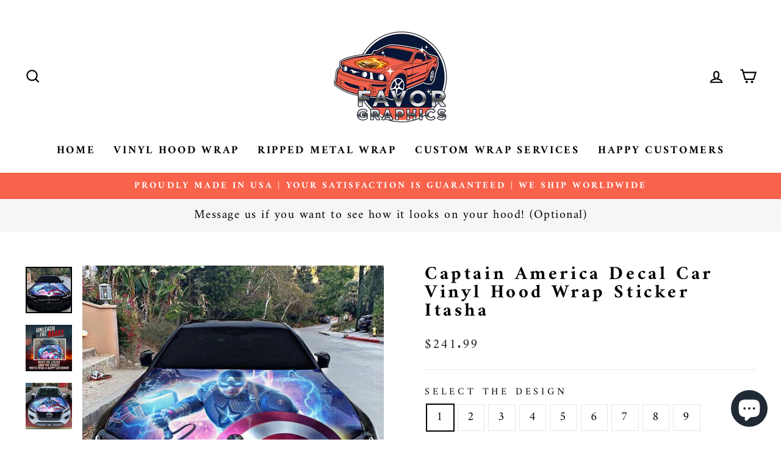

--- FILE ---
content_type: text/html; charset=utf-8
request_url: https://favorgraphics.com/en-jp/products/captain-america-decal-car-vinyl-hood-wrap-sticker-itasha-2
body_size: 53211
content:
<!doctype html>
<html class="no-js" lang="en" dir="ltr">
<head>
	<!-- Added by AVADA SEO Suite -->
	

<meta name="twitter:image" content="http://favorgraphics.com/cdn/shop/products/4.6_ef5246b5-b399-4b1f-9655-5794a471d17b.jpg?v=1764663899">
    
<script>
  const avadaLightJsExclude = ['cdn.nfcube.com', 'assets/ecom.js', 'variant-title-king', 'linked_options_variants', 'smile-loader.js', 'smart-product-filter-search', 'rivo-loyalty-referrals', 'avada-cookie-consent', 'consentmo-gdpr', 'quinn', 'pandectes'];
  const avadaLightJsInclude = ['https://www.googletagmanager.com/', 'https://connect.facebook.net/', 'https://business-api.tiktok.com/', 'https://static.klaviyo.com/'];
  window.AVADA_SPEED_BLACKLIST = avadaLightJsInclude.map(item => new RegExp(item, 'i'));
  window.AVADA_SPEED_WHITELIST = avadaLightJsExclude.map(item => new RegExp(item, 'i'));
</script>

<script>
  const isSpeedUpEnable = !1768984289281 || Date.now() < 1768984289281;
  if (isSpeedUpEnable) {
    const avadaSpeedUp=1;
    if(isSpeedUpEnable) {
  function _0x55aa(_0x575858,_0x2fd0be){const _0x30a92f=_0x1cb5();return _0x55aa=function(_0x4e8b41,_0xcd1690){_0x4e8b41=_0x4e8b41-(0xb5e+0xd*0x147+-0x1b1a);let _0x1c09f7=_0x30a92f[_0x4e8b41];return _0x1c09f7;},_0x55aa(_0x575858,_0x2fd0be);}(function(_0x4ad4dc,_0x42545f){const _0x5c7741=_0x55aa,_0x323f4d=_0x4ad4dc();while(!![]){try{const _0x588ea5=parseInt(_0x5c7741(0x10c))/(0xb6f+-0x1853+0xce5)*(-parseInt(_0x5c7741(0x157))/(-0x2363*0x1+0x1dd4+0x591*0x1))+-parseInt(_0x5c7741(0x171))/(0x269b+-0xeb+-0xf*0x283)*(parseInt(_0x5c7741(0x116))/(0x2e1+0x1*0x17b3+-0x110*0x19))+-parseInt(_0x5c7741(0x147))/(-0x1489+-0x312*0x6+0x26fa*0x1)+-parseInt(_0x5c7741(0xfa))/(-0x744+0x1*0xb5d+-0x413)*(-parseInt(_0x5c7741(0x102))/(-0x1e87+0x9e*-0x16+0x2c22))+parseInt(_0x5c7741(0x136))/(0x1e2d+0x1498+-0x1a3*0x1f)+parseInt(_0x5c7741(0x16e))/(0x460+0x1d96+0x3*-0xb4f)*(-parseInt(_0x5c7741(0xe3))/(-0x9ca+-0x1*-0x93f+0x1*0x95))+parseInt(_0x5c7741(0xf8))/(-0x1f73*0x1+0x6*-0x510+0x3dde);if(_0x588ea5===_0x42545f)break;else _0x323f4d['push'](_0x323f4d['shift']());}catch(_0x5d6d7e){_0x323f4d['push'](_0x323f4d['shift']());}}}(_0x1cb5,-0x193549+0x5dc3*-0x31+-0x2f963*-0x13),(function(){const _0x5cb2b4=_0x55aa,_0x23f9e9={'yXGBq':function(_0x237aef,_0x385938){return _0x237aef!==_0x385938;},'XduVF':function(_0x21018d,_0x56ff60){return _0x21018d===_0x56ff60;},'RChnz':_0x5cb2b4(0xf4)+_0x5cb2b4(0xe9)+_0x5cb2b4(0x14a),'TAsuR':function(_0xe21eca,_0x33e114){return _0xe21eca%_0x33e114;},'EvLYw':function(_0x1326ad,_0x261d04){return _0x1326ad!==_0x261d04;},'nnhAQ':_0x5cb2b4(0x107),'swpMF':_0x5cb2b4(0x16d),'plMMu':_0x5cb2b4(0xe8)+_0x5cb2b4(0x135),'PqBPA':function(_0x2ba85c,_0x35b541){return _0x2ba85c<_0x35b541;},'NKPCA':_0x5cb2b4(0xfc),'TINqh':function(_0x4116e3,_0x3ffd02,_0x2c8722){return _0x4116e3(_0x3ffd02,_0x2c8722);},'BAueN':_0x5cb2b4(0x120),'NgloT':_0x5cb2b4(0x14c),'ThSSU':function(_0xeb212a,_0x4341c1){return _0xeb212a+_0x4341c1;},'lDDHN':function(_0x4a1a48,_0x45ebfb){return _0x4a1a48 instanceof _0x45ebfb;},'toAYB':function(_0xcf0fa9,_0xf5fa6a){return _0xcf0fa9 instanceof _0xf5fa6a;},'VMiyW':function(_0x5300e4,_0x44e0f4){return _0x5300e4(_0x44e0f4);},'iyhbw':_0x5cb2b4(0x119),'zuWfR':function(_0x19c3e4,_0x4ee6e8){return _0x19c3e4<_0x4ee6e8;},'vEmrv':function(_0xd798cf,_0x5ea2dd){return _0xd798cf!==_0x5ea2dd;},'yxERj':function(_0x24b03b,_0x5aa292){return _0x24b03b||_0x5aa292;},'MZpwM':_0x5cb2b4(0x110)+_0x5cb2b4(0x109)+'pt','IeUHK':function(_0x5a4c7e,_0x2edf70){return _0x5a4c7e-_0x2edf70;},'Idvge':function(_0x3b526e,_0x36b469){return _0x3b526e<_0x36b469;},'qRwfm':_0x5cb2b4(0x16b)+_0x5cb2b4(0xf1),'CvXDN':function(_0x4b4208,_0x1db216){return _0x4b4208<_0x1db216;},'acPIM':function(_0x7d44b7,_0x3020d2){return _0x7d44b7(_0x3020d2);},'MyLMO':function(_0x22d4b2,_0xe7a6a0){return _0x22d4b2<_0xe7a6a0;},'boDyh':function(_0x176992,_0x346381,_0xab7fc){return _0x176992(_0x346381,_0xab7fc);},'ZANXD':_0x5cb2b4(0x10f)+_0x5cb2b4(0x12a)+_0x5cb2b4(0x142),'CXwRZ':_0x5cb2b4(0x123)+_0x5cb2b4(0x15f),'AuMHM':_0x5cb2b4(0x161),'KUuFZ':_0x5cb2b4(0xe6),'MSwtw':_0x5cb2b4(0x13a),'ERvPB':_0x5cb2b4(0x134),'ycTDj':_0x5cb2b4(0x15b),'Tvhir':_0x5cb2b4(0x154)},_0x469be1=_0x23f9e9[_0x5cb2b4(0x153)],_0x36fe07={'blacklist':window[_0x5cb2b4(0x11f)+_0x5cb2b4(0x115)+'T'],'whitelist':window[_0x5cb2b4(0x11f)+_0x5cb2b4(0x13e)+'T']},_0x26516a={'blacklisted':[]},_0x34e4a6=(_0x2be2f5,_0x25b3b2)=>{const _0x80dd2=_0x5cb2b4;if(_0x2be2f5&&(!_0x25b3b2||_0x23f9e9[_0x80dd2(0x13b)](_0x25b3b2,_0x469be1))&&(!_0x36fe07[_0x80dd2(0x170)]||_0x36fe07[_0x80dd2(0x170)][_0x80dd2(0x151)](_0xa5c7cf=>_0xa5c7cf[_0x80dd2(0x12b)](_0x2be2f5)))&&(!_0x36fe07[_0x80dd2(0x165)]||_0x36fe07[_0x80dd2(0x165)][_0x80dd2(0x156)](_0x4e2570=>!_0x4e2570[_0x80dd2(0x12b)](_0x2be2f5)))&&_0x23f9e9[_0x80dd2(0xf7)](avadaSpeedUp,0x5*0x256+-0x1*0x66c+-0x542+0.5)&&_0x2be2f5[_0x80dd2(0x137)](_0x23f9e9[_0x80dd2(0xe7)])){const _0x413c89=_0x2be2f5[_0x80dd2(0x16c)];return _0x23f9e9[_0x80dd2(0xf7)](_0x23f9e9[_0x80dd2(0x11e)](_0x413c89,-0x1deb*-0x1+0xf13+-0x2cfc),0x1176+-0x78b*0x5+0x1441);}return _0x2be2f5&&(!_0x25b3b2||_0x23f9e9[_0x80dd2(0xed)](_0x25b3b2,_0x469be1))&&(!_0x36fe07[_0x80dd2(0x170)]||_0x36fe07[_0x80dd2(0x170)][_0x80dd2(0x151)](_0x3d689d=>_0x3d689d[_0x80dd2(0x12b)](_0x2be2f5)))&&(!_0x36fe07[_0x80dd2(0x165)]||_0x36fe07[_0x80dd2(0x165)][_0x80dd2(0x156)](_0x26a7b3=>!_0x26a7b3[_0x80dd2(0x12b)](_0x2be2f5)));},_0x11462f=function(_0x42927f){const _0x346823=_0x5cb2b4,_0x5426ae=_0x42927f[_0x346823(0x159)+'te'](_0x23f9e9[_0x346823(0x14e)]);return _0x36fe07[_0x346823(0x170)]&&_0x36fe07[_0x346823(0x170)][_0x346823(0x156)](_0x107b0d=>!_0x107b0d[_0x346823(0x12b)](_0x5426ae))||_0x36fe07[_0x346823(0x165)]&&_0x36fe07[_0x346823(0x165)][_0x346823(0x151)](_0x1e7160=>_0x1e7160[_0x346823(0x12b)](_0x5426ae));},_0x39299f=new MutationObserver(_0x45c995=>{const _0x21802a=_0x5cb2b4,_0x3bc801={'mafxh':function(_0x6f9c57,_0x229989){const _0x9d39b1=_0x55aa;return _0x23f9e9[_0x9d39b1(0xf7)](_0x6f9c57,_0x229989);},'SrchE':_0x23f9e9[_0x21802a(0xe2)],'pvjbV':_0x23f9e9[_0x21802a(0xf6)]};for(let _0x333494=-0x7d7+-0x893+0x106a;_0x23f9e9[_0x21802a(0x158)](_0x333494,_0x45c995[_0x21802a(0x16c)]);_0x333494++){const {addedNodes:_0x1b685b}=_0x45c995[_0x333494];for(let _0x2f087=0x1f03+0x84b+0x1*-0x274e;_0x23f9e9[_0x21802a(0x158)](_0x2f087,_0x1b685b[_0x21802a(0x16c)]);_0x2f087++){const _0x4e5bac=_0x1b685b[_0x2f087];if(_0x23f9e9[_0x21802a(0xf7)](_0x4e5bac[_0x21802a(0x121)],-0x1f3a+-0x1*0x1b93+-0x3*-0x139a)&&_0x23f9e9[_0x21802a(0xf7)](_0x4e5bac[_0x21802a(0x152)],_0x23f9e9[_0x21802a(0xe0)])){const _0x5d9a67=_0x4e5bac[_0x21802a(0x107)],_0x3fb522=_0x4e5bac[_0x21802a(0x16d)];if(_0x23f9e9[_0x21802a(0x103)](_0x34e4a6,_0x5d9a67,_0x3fb522)){_0x26516a[_0x21802a(0x160)+'d'][_0x21802a(0x128)]([_0x4e5bac,_0x4e5bac[_0x21802a(0x16d)]]),_0x4e5bac[_0x21802a(0x16d)]=_0x469be1;const _0x1e52da=function(_0x2c95ff){const _0x359b13=_0x21802a;if(_0x3bc801[_0x359b13(0x118)](_0x4e5bac[_0x359b13(0x159)+'te'](_0x3bc801[_0x359b13(0x166)]),_0x469be1))_0x2c95ff[_0x359b13(0x112)+_0x359b13(0x150)]();_0x4e5bac[_0x359b13(0xec)+_0x359b13(0x130)](_0x3bc801[_0x359b13(0xe4)],_0x1e52da);};_0x4e5bac[_0x21802a(0x12d)+_0x21802a(0x163)](_0x23f9e9[_0x21802a(0xf6)],_0x1e52da),_0x4e5bac[_0x21802a(0x12c)+_0x21802a(0x131)]&&_0x4e5bac[_0x21802a(0x12c)+_0x21802a(0x131)][_0x21802a(0x11a)+'d'](_0x4e5bac);}}}}});_0x39299f[_0x5cb2b4(0x105)](document[_0x5cb2b4(0x10b)+_0x5cb2b4(0x16a)],{'childList':!![],'subtree':!![]});const _0x2910a9=/[|\\{}()\[\]^$+*?.]/g,_0xa9f173=function(..._0x1baa33){const _0x3053cc=_0x5cb2b4,_0x2e6f61={'mMWha':function(_0x158c76,_0x5c404b){const _0x25a05c=_0x55aa;return _0x23f9e9[_0x25a05c(0xf7)](_0x158c76,_0x5c404b);},'BXirI':_0x23f9e9[_0x3053cc(0x141)],'COGok':function(_0x421bf7,_0x55453a){const _0x4fd417=_0x3053cc;return _0x23f9e9[_0x4fd417(0x167)](_0x421bf7,_0x55453a);},'XLSAp':function(_0x193984,_0x35c446){const _0x5bbecf=_0x3053cc;return _0x23f9e9[_0x5bbecf(0xed)](_0x193984,_0x35c446);},'EygRw':function(_0xfbb69c,_0x21b15d){const _0xe5c840=_0x3053cc;return _0x23f9e9[_0xe5c840(0x104)](_0xfbb69c,_0x21b15d);},'xZuNx':_0x23f9e9[_0x3053cc(0x139)],'SBUaW':function(_0x5739bf,_0x2c2fab){const _0x42cbb1=_0x3053cc;return _0x23f9e9[_0x42cbb1(0x172)](_0x5739bf,_0x2c2fab);},'EAoTR':function(_0x123b29,_0x5b29bf){const _0x2828d2=_0x3053cc;return _0x23f9e9[_0x2828d2(0x11d)](_0x123b29,_0x5b29bf);},'cdYdq':_0x23f9e9[_0x3053cc(0x14e)],'WzJcf':_0x23f9e9[_0x3053cc(0xe2)],'nytPK':function(_0x53f733,_0x4ad021){const _0x4f0333=_0x3053cc;return _0x23f9e9[_0x4f0333(0x148)](_0x53f733,_0x4ad021);},'oUrHG':_0x23f9e9[_0x3053cc(0x14d)],'dnxjX':function(_0xed6b5f,_0x573f55){const _0x57aa03=_0x3053cc;return _0x23f9e9[_0x57aa03(0x15a)](_0xed6b5f,_0x573f55);}};_0x23f9e9[_0x3053cc(0x15d)](_0x1baa33[_0x3053cc(0x16c)],-0x1a3*-0x9+-0xf9*0xb+-0x407*0x1)?(_0x36fe07[_0x3053cc(0x170)]=[],_0x36fe07[_0x3053cc(0x165)]=[]):(_0x36fe07[_0x3053cc(0x170)]&&(_0x36fe07[_0x3053cc(0x170)]=_0x36fe07[_0x3053cc(0x170)][_0x3053cc(0x106)](_0xa8e001=>_0x1baa33[_0x3053cc(0x156)](_0x4a8a28=>{const _0x2e425b=_0x3053cc;if(_0x2e6f61[_0x2e425b(0x111)](typeof _0x4a8a28,_0x2e6f61[_0x2e425b(0x155)]))return!_0xa8e001[_0x2e425b(0x12b)](_0x4a8a28);else{if(_0x2e6f61[_0x2e425b(0xeb)](_0x4a8a28,RegExp))return _0x2e6f61[_0x2e425b(0x145)](_0xa8e001[_0x2e425b(0xdf)](),_0x4a8a28[_0x2e425b(0xdf)]());}}))),_0x36fe07[_0x3053cc(0x165)]&&(_0x36fe07[_0x3053cc(0x165)]=[..._0x36fe07[_0x3053cc(0x165)],..._0x1baa33[_0x3053cc(0xff)](_0x4e4c02=>{const _0x7c755c=_0x3053cc;if(_0x23f9e9[_0x7c755c(0xf7)](typeof _0x4e4c02,_0x23f9e9[_0x7c755c(0x141)])){const _0x932437=_0x4e4c02[_0x7c755c(0xea)](_0x2910a9,_0x23f9e9[_0x7c755c(0x16f)]),_0x34e686=_0x23f9e9[_0x7c755c(0xf0)](_0x23f9e9[_0x7c755c(0xf0)]('.*',_0x932437),'.*');if(_0x36fe07[_0x7c755c(0x165)][_0x7c755c(0x156)](_0x21ef9a=>_0x21ef9a[_0x7c755c(0xdf)]()!==_0x34e686[_0x7c755c(0xdf)]()))return new RegExp(_0x34e686);}else{if(_0x23f9e9[_0x7c755c(0x117)](_0x4e4c02,RegExp)){if(_0x36fe07[_0x7c755c(0x165)][_0x7c755c(0x156)](_0x5a3f09=>_0x5a3f09[_0x7c755c(0xdf)]()!==_0x4e4c02[_0x7c755c(0xdf)]()))return _0x4e4c02;}}return null;})[_0x3053cc(0x106)](Boolean)]));const _0x3eeb55=document[_0x3053cc(0x11b)+_0x3053cc(0x10e)](_0x23f9e9[_0x3053cc(0xf0)](_0x23f9e9[_0x3053cc(0xf0)](_0x23f9e9[_0x3053cc(0x122)],_0x469be1),'"]'));for(let _0xf831f7=-0x21aa+-0x1793+0x393d*0x1;_0x23f9e9[_0x3053cc(0x14b)](_0xf831f7,_0x3eeb55[_0x3053cc(0x16c)]);_0xf831f7++){const _0x5868cb=_0x3eeb55[_0xf831f7];_0x23f9e9[_0x3053cc(0x132)](_0x11462f,_0x5868cb)&&(_0x26516a[_0x3053cc(0x160)+'d'][_0x3053cc(0x128)]([_0x5868cb,_0x23f9e9[_0x3053cc(0x14d)]]),_0x5868cb[_0x3053cc(0x12c)+_0x3053cc(0x131)][_0x3053cc(0x11a)+'d'](_0x5868cb));}let _0xdf8cd0=-0x17da+0x2461+-0xc87*0x1;[..._0x26516a[_0x3053cc(0x160)+'d']][_0x3053cc(0x10d)](([_0x226aeb,_0x33eaa7],_0xe33bca)=>{const _0x2aa7bf=_0x3053cc;if(_0x2e6f61[_0x2aa7bf(0x143)](_0x11462f,_0x226aeb)){const _0x41da0d=document[_0x2aa7bf(0x11c)+_0x2aa7bf(0x131)](_0x2e6f61[_0x2aa7bf(0x127)]);for(let _0x6784c7=0xd7b+-0xaa5+-0x2d6;_0x2e6f61[_0x2aa7bf(0x164)](_0x6784c7,_0x226aeb[_0x2aa7bf(0xe5)][_0x2aa7bf(0x16c)]);_0x6784c7++){const _0x4ca758=_0x226aeb[_0x2aa7bf(0xe5)][_0x6784c7];_0x2e6f61[_0x2aa7bf(0x12f)](_0x4ca758[_0x2aa7bf(0x133)],_0x2e6f61[_0x2aa7bf(0x13f)])&&_0x2e6f61[_0x2aa7bf(0x145)](_0x4ca758[_0x2aa7bf(0x133)],_0x2e6f61[_0x2aa7bf(0x100)])&&_0x41da0d[_0x2aa7bf(0xe1)+'te'](_0x4ca758[_0x2aa7bf(0x133)],_0x226aeb[_0x2aa7bf(0xe5)][_0x6784c7][_0x2aa7bf(0x12e)]);}_0x41da0d[_0x2aa7bf(0xe1)+'te'](_0x2e6f61[_0x2aa7bf(0x13f)],_0x226aeb[_0x2aa7bf(0x107)]),_0x41da0d[_0x2aa7bf(0xe1)+'te'](_0x2e6f61[_0x2aa7bf(0x100)],_0x2e6f61[_0x2aa7bf(0x101)](_0x33eaa7,_0x2e6f61[_0x2aa7bf(0x126)])),document[_0x2aa7bf(0x113)][_0x2aa7bf(0x146)+'d'](_0x41da0d),_0x26516a[_0x2aa7bf(0x160)+'d'][_0x2aa7bf(0x162)](_0x2e6f61[_0x2aa7bf(0x13d)](_0xe33bca,_0xdf8cd0),-0x105d*0x2+0x1*-0xeaa+0x2f65),_0xdf8cd0++;}}),_0x36fe07[_0x3053cc(0x170)]&&_0x23f9e9[_0x3053cc(0xf3)](_0x36fe07[_0x3053cc(0x170)][_0x3053cc(0x16c)],0x10f2+-0x1a42+0x951)&&_0x39299f[_0x3053cc(0x15c)]();},_0x4c2397=document[_0x5cb2b4(0x11c)+_0x5cb2b4(0x131)],_0x573f89={'src':Object[_0x5cb2b4(0x14f)+_0x5cb2b4(0xfd)+_0x5cb2b4(0x144)](HTMLScriptElement[_0x5cb2b4(0xf9)],_0x23f9e9[_0x5cb2b4(0x14e)]),'type':Object[_0x5cb2b4(0x14f)+_0x5cb2b4(0xfd)+_0x5cb2b4(0x144)](HTMLScriptElement[_0x5cb2b4(0xf9)],_0x23f9e9[_0x5cb2b4(0xe2)])};document[_0x5cb2b4(0x11c)+_0x5cb2b4(0x131)]=function(..._0x4db605){const _0x1480b5=_0x5cb2b4,_0x3a6982={'KNNxG':function(_0x32fa39,_0x2a57e4,_0x3cc08f){const _0x5ead12=_0x55aa;return _0x23f9e9[_0x5ead12(0x169)](_0x32fa39,_0x2a57e4,_0x3cc08f);}};if(_0x23f9e9[_0x1480b5(0x13b)](_0x4db605[-0x4*-0x376+0x4*0x2f+-0xe94][_0x1480b5(0x140)+'e'](),_0x23f9e9[_0x1480b5(0x139)]))return _0x4c2397[_0x1480b5(0x114)](document)(..._0x4db605);const _0x2f091d=_0x4c2397[_0x1480b5(0x114)](document)(..._0x4db605);try{Object[_0x1480b5(0xf2)+_0x1480b5(0x149)](_0x2f091d,{'src':{..._0x573f89[_0x1480b5(0x107)],'set'(_0x3ae2bc){const _0x5d6fdc=_0x1480b5;_0x3a6982[_0x5d6fdc(0x129)](_0x34e4a6,_0x3ae2bc,_0x2f091d[_0x5d6fdc(0x16d)])&&_0x573f89[_0x5d6fdc(0x16d)][_0x5d6fdc(0x10a)][_0x5d6fdc(0x125)](this,_0x469be1),_0x573f89[_0x5d6fdc(0x107)][_0x5d6fdc(0x10a)][_0x5d6fdc(0x125)](this,_0x3ae2bc);}},'type':{..._0x573f89[_0x1480b5(0x16d)],'get'(){const _0x436e9e=_0x1480b5,_0x4b63b9=_0x573f89[_0x436e9e(0x16d)][_0x436e9e(0xfb)][_0x436e9e(0x125)](this);if(_0x23f9e9[_0x436e9e(0xf7)](_0x4b63b9,_0x469be1)||_0x23f9e9[_0x436e9e(0x103)](_0x34e4a6,this[_0x436e9e(0x107)],_0x4b63b9))return null;return _0x4b63b9;},'set'(_0x174ea3){const _0x1dff57=_0x1480b5,_0xa2fd13=_0x23f9e9[_0x1dff57(0x103)](_0x34e4a6,_0x2f091d[_0x1dff57(0x107)],_0x2f091d[_0x1dff57(0x16d)])?_0x469be1:_0x174ea3;_0x573f89[_0x1dff57(0x16d)][_0x1dff57(0x10a)][_0x1dff57(0x125)](this,_0xa2fd13);}}}),_0x2f091d[_0x1480b5(0xe1)+'te']=function(_0x5b0870,_0x8c60d5){const _0xab22d4=_0x1480b5;if(_0x23f9e9[_0xab22d4(0xf7)](_0x5b0870,_0x23f9e9[_0xab22d4(0xe2)])||_0x23f9e9[_0xab22d4(0xf7)](_0x5b0870,_0x23f9e9[_0xab22d4(0x14e)]))_0x2f091d[_0x5b0870]=_0x8c60d5;else HTMLScriptElement[_0xab22d4(0xf9)][_0xab22d4(0xe1)+'te'][_0xab22d4(0x125)](_0x2f091d,_0x5b0870,_0x8c60d5);};}catch(_0x5a9461){console[_0x1480b5(0x168)](_0x23f9e9[_0x1480b5(0xef)],_0x5a9461);}return _0x2f091d;};const _0x5883c5=[_0x23f9e9[_0x5cb2b4(0xfe)],_0x23f9e9[_0x5cb2b4(0x13c)],_0x23f9e9[_0x5cb2b4(0xf5)],_0x23f9e9[_0x5cb2b4(0x15e)],_0x23f9e9[_0x5cb2b4(0x138)],_0x23f9e9[_0x5cb2b4(0x124)]],_0x4ab8d2=_0x5883c5[_0x5cb2b4(0xff)](_0x439d08=>{return{'type':_0x439d08,'listener':()=>_0xa9f173(),'options':{'passive':!![]}};});_0x4ab8d2[_0x5cb2b4(0x10d)](_0x4d3535=>{const _0x3882ab=_0x5cb2b4;document[_0x3882ab(0x12d)+_0x3882ab(0x163)](_0x4d3535[_0x3882ab(0x16d)],_0x4d3535[_0x3882ab(0xee)],_0x4d3535[_0x3882ab(0x108)]);});}()));function _0x1cb5(){const _0x15f8e0=['ault','some','tagName','CXwRZ','wheel','BXirI','every','6lYvYYX','PqBPA','getAttribu','IeUHK','touchstart','disconnect','Idvge','ERvPB','/blocked','blackliste','keydown','splice','stener','SBUaW','whitelist','SrchE','toAYB','warn','boDyh','ement','script[typ','length','type','346347wGqEBH','NgloT','blacklist','33OVoYHk','zuWfR','toString','NKPCA','setAttribu','swpMF','230EEqEiq','pvjbV','attributes','mousemove','RChnz','beforescri','y.com/exte','replace','COGok','removeEven','EvLYw','listener','ZANXD','ThSSU','e="','defineProp','MyLMO','cdn.shopif','MSwtw','plMMu','XduVF','22621984JRJQxz','prototype','8818116NVbcZr','get','SCRIPT','ertyDescri','AuMHM','map','WzJcf','nytPK','7kiZatp','TINqh','VMiyW','observe','filter','src','options','n/javascri','set','documentEl','478083wuqgQV','forEach','torAll','Avada cann','applicatio','mMWha','preventDef','head','bind','D_BLACKLIS','75496skzGVx','lDDHN','mafxh','script','removeChil','querySelec','createElem','vEmrv','TAsuR','AVADA_SPEE','string','nodeType','qRwfm','javascript','Tvhir','call','oUrHG','xZuNx','push','KNNxG','ot lazy lo','test','parentElem','addEventLi','value','EAoTR','tListener','ent','acPIM','name','touchmove','ptexecute','6968312SmqlIb','includes','ycTDj','iyhbw','touchend','yXGBq','KUuFZ','dnxjX','D_WHITELIS','cdYdq','toLowerCas','BAueN','ad script','EygRw','ptor','XLSAp','appendChil','4975500NoPAFA','yxERj','erties','nsions','CvXDN','\$&','MZpwM','nnhAQ','getOwnProp'];_0x1cb5=function(){return _0x15f8e0;};return _0x1cb5();}
}
    class LightJsLoader{constructor(e){this.jQs=[],this.listener=this.handleListener.bind(this,e),this.scripts=["default","defer","async"].reduce(((e,t)=>({...e,[t]:[]})),{});const t=this;e.forEach((e=>window.addEventListener(e,t.listener,{passive:!0})))}handleListener(e){const t=this;return e.forEach((e=>window.removeEventListener(e,t.listener))),"complete"===document.readyState?this.handleDOM():document.addEventListener("readystatechange",(e=>{if("complete"===e.target.readyState)return setTimeout(t.handleDOM.bind(t),1)}))}async handleDOM(){this.suspendEvent(),this.suspendJQuery(),this.findScripts(),this.preloadScripts();for(const e of Object.keys(this.scripts))await this.replaceScripts(this.scripts[e]);for(const e of["DOMContentLoaded","readystatechange"])await this.requestRepaint(),document.dispatchEvent(new Event("lightJS-"+e));document.lightJSonreadystatechange&&document.lightJSonreadystatechange();for(const e of["DOMContentLoaded","load"])await this.requestRepaint(),window.dispatchEvent(new Event("lightJS-"+e));await this.requestRepaint(),window.lightJSonload&&window.lightJSonload(),await this.requestRepaint(),this.jQs.forEach((e=>e(window).trigger("lightJS-jquery-load"))),window.dispatchEvent(new Event("lightJS-pageshow")),await this.requestRepaint(),window.lightJSonpageshow&&window.lightJSonpageshow()}async requestRepaint(){return new Promise((e=>requestAnimationFrame(e)))}findScripts(){document.querySelectorAll("script[type=lightJs]").forEach((e=>{e.hasAttribute("src")?e.hasAttribute("async")&&e.async?this.scripts.async.push(e):e.hasAttribute("defer")&&e.defer?this.scripts.defer.push(e):this.scripts.default.push(e):this.scripts.default.push(e)}))}preloadScripts(){const e=this,t=Object.keys(this.scripts).reduce(((t,n)=>[...t,...e.scripts[n]]),[]),n=document.createDocumentFragment();t.forEach((e=>{const t=e.getAttribute("src");if(!t)return;const s=document.createElement("link");s.href=t,s.rel="preload",s.as="script",n.appendChild(s)})),document.head.appendChild(n)}async replaceScripts(e){let t;for(;t=e.shift();)await this.requestRepaint(),new Promise((e=>{const n=document.createElement("script");[...t.attributes].forEach((e=>{"type"!==e.nodeName&&n.setAttribute(e.nodeName,e.nodeValue)})),t.hasAttribute("src")?(n.addEventListener("load",e),n.addEventListener("error",e)):(n.text=t.text,e()),t.parentNode.replaceChild(n,t)}))}suspendEvent(){const e={};[{obj:document,name:"DOMContentLoaded"},{obj:window,name:"DOMContentLoaded"},{obj:window,name:"load"},{obj:window,name:"pageshow"},{obj:document,name:"readystatechange"}].map((t=>function(t,n){function s(n){return e[t].list.indexOf(n)>=0?"lightJS-"+n:n}e[t]||(e[t]={list:[n],add:t.addEventListener,remove:t.removeEventListener},t.addEventListener=(...n)=>{n[0]=s(n[0]),e[t].add.apply(t,n)},t.removeEventListener=(...n)=>{n[0]=s(n[0]),e[t].remove.apply(t,n)})}(t.obj,t.name))),[{obj:document,name:"onreadystatechange"},{obj:window,name:"onpageshow"}].map((e=>function(e,t){let n=e[t];Object.defineProperty(e,t,{get:()=>n||function(){},set:s=>{e["lightJS"+t]=n=s}})}(e.obj,e.name)))}suspendJQuery(){const e=this;let t=window.jQuery;Object.defineProperty(window,"jQuery",{get:()=>t,set(n){if(!n||!n.fn||!e.jQs.includes(n))return void(t=n);n.fn.ready=n.fn.init.prototype.ready=e=>{e.bind(document)(n)};const s=n.fn.on;n.fn.on=n.fn.init.prototype.on=function(...e){if(window!==this[0])return s.apply(this,e),this;const t=e=>e.split(" ").map((e=>"load"===e||0===e.indexOf("load.")?"lightJS-jquery-load":e)).join(" ");return"string"==typeof e[0]||e[0]instanceof String?(e[0]=t(e[0]),s.apply(this,e),this):("object"==typeof e[0]&&Object.keys(e[0]).forEach((n=>{delete Object.assign(e[0],{[t(n)]:e[0][n]})[n]})),s.apply(this,e),this)},e.jQs.push(n),t=n}})}}
new LightJsLoader(["keydown","mousemove","touchend","touchmove","touchstart","wheel"]);
  }
</script> <meta name="google-site-verification" content="UIQFeBsFy3kA3qeA1VKzU1cUOWNXQK6tU_54bsLWvS0" />
<meta name="p:domain_verify" content="336e555061c2ad9a814ba1cb53f7c474"/>


<!-- Added by AVADA SEO Suite: Product Structured Data -->
<script type="application/ld+json">{
"@context": "https://schema.org/",
"@type": "Product",
"@id": "https://favorgraphics.com/en-jp/products/captain-america-decal-car-vinyl-hood-wrap-sticker-itasha-2",
"name": "Captain America Decal Car Vinyl Hood Wrap Sticker Itasha",
"description": "Tired of your car? Not standing out from the crowd enough?This distinct VEHICLE WRAP allows you to show your bold by instantly elevating the visuals of your car.The multicast design flows seamlessly along your vehicle&#39;s curves, corners, and crevices for a seamless finish. The best part? It doubles up as an additional layer of protection from chips, scratches, and dents, allowing you to keep your car&#39;s paintwork in covered areas pristine. Will not damage the applied surface or factory paint, keeping your car’s original finish safe and protected.Designed For Performance.Our VEHICLE VINYL WRAPS are made from premium quality film that lasts. So, you can look forward to them lasting a long time, even when exposed to the harsh weather elements.Easy To Install.This PRINTED VINYL WRAP is universal and comes with air-egress adhesives for a bubble-free finish. As a result, you can easily apply it on vehicle surfaces of any type.Additional InformationRemovability:Up to 5 years.Application surface:All surfacesSpecial Features:Air-egress adhesivesShipping method:Express shipping with tracking information provided",
"brand": {
  "@type": "Brand",
  "name": "Favor Graphics"
},
"offers": {
  "@type": "Offer",
  "price": "241.99",
  "priceCurrency": "USD",
  "itemCondition": "https://schema.org/NewCondition",
  "availability": "https://schema.org/InStock",
  "url": "https://favorgraphics.com/en-jp/products/captain-america-decal-car-vinyl-hood-wrap-sticker-itasha-2"
},
"image": [
  "https://favorgraphics.com/cdn/shop/products/4.6_ef5246b5-b399-4b1f-9655-5794a471d17b.jpg?v=1764663899",
  "https://favorgraphics.com/cdn/shop/files/REALREVIEW_3.png?v=1766454729",
  "https://favorgraphics.com/cdn/shop/products/1.6_dd0f841a-73ab-4c45-bac5-843115801899.jpg?v=1765940357",
  "https://favorgraphics.com/cdn/shop/products/2.6_532e6176-fa6a-449d-80c0-26b52026c6de.jpg?v=1765940357",
  "https://favorgraphics.com/cdn/shop/products/5.6_83920df2-2309-4f4d-a97a-c1d180a76447.jpg?v=1765940357",
  "https://favorgraphics.com/cdn/shop/products/6.6_5fec6b2b-e7cd-44b2-ad6b-547dc60f5ccb.jpg?v=1765940357",
  "https://favorgraphics.com/cdn/shop/products/7.6_fd6267f4-b31c-49ef-9913-6879ac5a2913.jpg?v=1765940357",
  "https://favorgraphics.com/cdn/shop/products/8.6_02092e6d-9ac6-486a-8da4-066c286598f1.jpg?v=1765940357",
  "https://favorgraphics.com/cdn/shop/products/2.10_e2376cb6-5648-4634-8d6b-8772162dc171.jpg?v=1765940357",
  "https://favorgraphics.com/cdn/shop/products/4.2_1800x1800_588f6e2b-4b5f-48da-94b7-d7caee29b499.jpg?v=1765940357",
  "https://favorgraphics.com/cdn/shop/products/2.9_1800x1800_3af8370a-2134-4db3-bff9-c53451c67c9c.jpg?v=1765940357",
  "https://favorgraphics.com/cdn/shop/products/4.5_42a0d2a1-cb14-443b-a759-bd0869d19409.jpg?v=1765940357",
  "https://favorgraphics.com/cdn/shop/products/1.7_cae3cc67-5732-487e-97f7-6c5d1a5c2a2d.jpg?v=1765940357",
  "https://favorgraphics.com/cdn/shop/products/2.8_0256f79a-477a-48f6-ba03-858ba270c755.jpg?v=1765940357",
  "https://favorgraphics.com/cdn/shop/products/2.9_bd19f3f4-0054-4c8c-bdac-204051f0d4d9.jpg?v=1765940357",
  "https://favorgraphics.com/cdn/shop/products/2.10_4782a09b-7273-4f89-8099-d099ab158d25.jpg?v=1765940357"
],
"releaseDate": "2023-03-24 18:13:20 +0700",
"sku": "",
"mpn": "",
"aggregateRating": {
 "@type": "AggregateRating",
 "ratingValue": "4.87",
 "reviewCount": "45"
}}</script>
<!-- /Added by AVADA SEO Suite --><!-- Added by AVADA SEO Suite: Breadcrumb Structured Data  -->
<script type="application/ld+json">{
  "@context": "https://schema.org",
  "@type": "BreadcrumbList",
  "itemListElement": [{
    "@type": "ListItem",
    "position": 1,
    "name": "Home",
    "item": "https://favorgraphics.com"
  }, {
    "@type": "ListItem",
    "position": 2,
    "name": "Captain America Decal Car Vinyl Hood Wrap Sticker Itasha",
    "item": "https://favorgraphics.com/en-jp/products/captain-america-decal-car-vinyl-hood-wrap-sticker-itasha-2"
  }]
}
</script>
<!-- Added by AVADA SEO Suite -->

	<!-- /Added by AVADA SEO Suite -->
 


  <meta charset="utf-8">
  <meta http-equiv="X-UA-Compatible" content="IE=edge,chrome=1">
  <meta name="viewport" content="width=device-width,initial-scale=1">
  <meta name="theme-color" content="#f9634c">
  <link rel="canonical" href="https://favorgraphics.com/en-jp/products/captain-america-decal-car-vinyl-hood-wrap-sticker-itasha-2">
  <link rel="preconnect" href="https://cdn.shopify.com" crossorigin>
  <link rel="preconnect" href="https://fonts.shopifycdn.com" crossorigin>
  <link rel="dns-prefetch" href="https://productreviews.shopifycdn.com">
  <link rel="dns-prefetch" href="https://ajax.googleapis.com">
  <link rel="dns-prefetch" href="https://maps.googleapis.com">
  <link rel="dns-prefetch" href="https://maps.gstatic.com"><link rel="shortcut icon" href="//favorgraphics.com/cdn/shop/files/1111_bb7f2262-be89-405a-845f-f3283be57fb4_32x32.png?v=1657336192" type="image/png" /><title>Captain America Decal Car Vinyl Hood Wrap Sticker Itasha
&ndash; Favor Graphics
</title>
<meta name="description" content="Tired of your car? Not standing out from the crowd enough? This distinct VEHICLE WRAP allows you to show your bold by instantly elevating the visuals of your car. The multicast design flows seamlessly along your vehicle&#39;s curves, corners, and crevices for a seamless finish. The best part? It doubles up as an additional"><meta property="og:site_name" content="Favor Graphics">
  <meta property="og:url" content="https://favorgraphics.com/en-jp/products/captain-america-decal-car-vinyl-hood-wrap-sticker-itasha-2">
  <meta property="og:title" content="Captain America Decal Car Vinyl Hood Wrap Sticker Itasha">
  <meta property="og:type" content="product">
  <meta property="og:description" content="Tired of your car? Not standing out from the crowd enough? This distinct VEHICLE WRAP allows you to show your bold by instantly elevating the visuals of your car. The multicast design flows seamlessly along your vehicle&#39;s curves, corners, and crevices for a seamless finish. The best part? It doubles up as an additional"><meta property="og:image" content="http://favorgraphics.com/cdn/shop/products/4.6_ef5246b5-b399-4b1f-9655-5794a471d17b.jpg?v=1764663899">
    <meta property="og:image:secure_url" content="https://favorgraphics.com/cdn/shop/products/4.6_ef5246b5-b399-4b1f-9655-5794a471d17b.jpg?v=1764663899">
    <meta property="og:image:width" content="1000">
    <meta property="og:image:height" content="1000"><meta name="twitter:site" content="@">
  <meta name="twitter:card" content="summary_large_image">
  <meta name="twitter:title" content="Captain America Decal Car Vinyl Hood Wrap Sticker Itasha">
  <meta name="twitter:description" content="Tired of your car? Not standing out from the crowd enough? This distinct VEHICLE WRAP allows you to show your bold by instantly elevating the visuals of your car. The multicast design flows seamlessly along your vehicle&#39;s curves, corners, and crevices for a seamless finish. The best part? It doubles up as an additional">
<style data-shopify>@font-face {
  font-family: Amiri;
  font-weight: 700;
  font-style: normal;
  font-display: swap;
  src: url("//favorgraphics.com/cdn/fonts/amiri/amiri_n7.18bdf9995a65958ebe1ecc6a8e58369f2e5fde36.woff2") format("woff2"),
       url("//favorgraphics.com/cdn/fonts/amiri/amiri_n7.4018e09897bebe29690de457ff22ede457913518.woff") format("woff");
}

  @font-face {
  font-family: Amiri;
  font-weight: 400;
  font-style: normal;
  font-display: swap;
  src: url("//favorgraphics.com/cdn/fonts/amiri/amiri_n4.fee8c3379b68ea3b9c7241a63b8a252071faad52.woff2") format("woff2"),
       url("//favorgraphics.com/cdn/fonts/amiri/amiri_n4.94cde4e18ec8ae53bf8f7240b84e1f76ce23772d.woff") format("woff");
}


  
  @font-face {
  font-family: Amiri;
  font-weight: 400;
  font-style: italic;
  font-display: swap;
  src: url("//favorgraphics.com/cdn/fonts/amiri/amiri_i4.95beacf234505f7529ea2b9b84305503763d41e2.woff2") format("woff2"),
       url("//favorgraphics.com/cdn/fonts/amiri/amiri_i4.8d0b215ae13ef2acc52deb9eff6cd2c66724cd2c.woff") format("woff");
}

  
</style><link href="//favorgraphics.com/cdn/shop/t/44/assets/theme.aio.min.css?v=2206325181995913181768957524" rel="stylesheet" type="text/css" media="all" />
<style data-shopify>:root {
    --typeHeaderPrimary: Amiri;
    --typeHeaderFallback: serif;
    --typeHeaderSize: 36px;
    --typeHeaderWeight: 700;
    --typeHeaderLineHeight: 1;
    --typeHeaderSpacing: 0.15em;

    --typeBasePrimary:Amiri;
    --typeBaseFallback:serif;
    --typeBaseSize: 20px;
    --typeBaseWeight: 400;
    --typeBaseSpacing: 0.075em;
    --typeBaseLineHeight: 1.4;

    --typeCollectionTitle: 23px;

    --iconWeight: 5px;
    --iconLinecaps: miter;

    
      --buttonRadius: 0px;
    

    --colorGridOverlayOpacity: 0.1;
  }

  .placeholder-content {
    background-image: linear-gradient(100deg, #ffffff 40%, #f7f7f7 63%, #ffffff 79%);
  }</style><script>
    document.documentElement.className = document.documentElement.className.replace('no-js', 'js');

    window.theme = window.theme || {};
    theme.routes = {
      home: "/en-jp",
      cart: "/en-jp/cart.js",
      cartPage: "/en-jp/cart",
      cartAdd: "/en-jp/cart/add.js",
      cartChange: "/en-jp/cart/change.js",
      search: "/en-jp/search"
    };
    theme.strings = {
      soldOut: "Sold Out",
      unavailable: "Unavailable",
      inStockLabel: "In stock, ready to ship",
      oneStockLabel: "Low stock - [count] item left",
      otherStockLabel: "Low stock - [count] items left",
      willNotShipUntil: "Ready to ship [date]",
      willBeInStockAfter: "Back in stock [date]",
      waitingForStock: "Inventory on the way",
      savePrice: "Save [saved_amount]",
      cartEmpty: "Your cart is currently empty.",
      cartTermsConfirmation: "You must agree with the terms and conditions of sales to check out",
      searchCollections: "Collections:",
      searchPages: "Pages:",
      searchArticles: "Articles:",
      productFrom: "from ",
    };
    theme.settings = {
      cartType: "page",
      isCustomerTemplate: false,
      moneyFormat: "${{amount}}",
      saveType: "dollar",
      productImageSize: "natural",
      productImageCover: false,
      predictiveSearch: true,
      predictiveSearchType: "product",
      predictiveSearchVendor: false,
      predictiveSearchPrice: false,
      quickView: false,
      themeName: 'Impulse',
      themeVersion: "7.1.0"
    };
  </script>

  <script>window.performance && window.performance.mark && window.performance.mark('shopify.content_for_header.start');</script><meta name="google-site-verification" content="HX5QQYd0FaEveIVKMooWC5NbololrEt1eozVs_8ty_w">
<meta name="google-site-verification" content="2TftolsJcxcuBa1xvhxdXCoRdD2hmxpuSPl_o2lNwt0">
<meta id="shopify-digital-wallet" name="shopify-digital-wallet" content="/51107856546/digital_wallets/dialog">
<meta name="shopify-checkout-api-token" content="e49fd3bd65ef9b52821ed76afa57d8d0">
<meta id="in-context-paypal-metadata" data-shop-id="51107856546" data-venmo-supported="false" data-environment="production" data-locale="en_US" data-paypal-v4="true" data-currency="USD">
<link rel="alternate" hreflang="x-default" href="https://favorgraphics.com/products/captain-america-decal-car-vinyl-hood-wrap-sticker-itasha-2">
<link rel="alternate" hreflang="en" href="https://favorgraphics.com/products/captain-america-decal-car-vinyl-hood-wrap-sticker-itasha-2">
<link rel="alternate" hreflang="en-CA" href="https://favorgraphics.com/en-ca/products/captain-america-decal-car-vinyl-hood-wrap-sticker-itasha-2">
<link rel="alternate" hreflang="en-DE" href="https://favorgraphics.com/en-de/products/captain-america-decal-car-vinyl-hood-wrap-sticker-itasha-2">
<link rel="alternate" hreflang="en-MX" href="https://favorgraphics.com/en-mx/products/captain-america-decal-car-vinyl-hood-wrap-sticker-itasha-2">
<link rel="alternate" hreflang="en-SG" href="https://favorgraphics.com/en-sg/products/captain-america-decal-car-vinyl-hood-wrap-sticker-itasha-2">
<link rel="alternate" hreflang="en-FR" href="https://favorgraphics.com/en-fr/products/captain-america-decal-car-vinyl-hood-wrap-sticker-itasha-2">
<link rel="alternate" hreflang="en-JP" href="https://favorgraphics.com/en-jp/products/captain-america-decal-car-vinyl-hood-wrap-sticker-itasha-2">
<link rel="alternate" hreflang="en-NZ" href="https://favorgraphics.com/en-nz/products/captain-america-decal-car-vinyl-hood-wrap-sticker-itasha-2">
<link rel="alternate" hreflang="en-NL" href="https://favorgraphics.com/en-nl/products/captain-america-decal-car-vinyl-hood-wrap-sticker-itasha-2">
<link rel="alternate" hreflang="en-CH" href="https://favorgraphics.com/en-ch/products/captain-america-decal-car-vinyl-hood-wrap-sticker-itasha-2">
<link rel="alternate" hreflang="en-IT" href="https://favorgraphics.com/en-it/products/captain-america-decal-car-vinyl-hood-wrap-sticker-itasha-2">
<link rel="alternate" hreflang="en-HK" href="https://favorgraphics.com/en-hk/products/captain-america-decal-car-vinyl-hood-wrap-sticker-itasha-2">
<link rel="alternate" hreflang="en-AU" href="https://favorgraphics.com/en-au/products/captain-america-decal-car-vinyl-hood-wrap-sticker-itasha-2">
<link rel="alternate" hreflang="en-GB" href="https://favorgraphics.com/en-gb/products/captain-america-decal-car-vinyl-hood-wrap-sticker-itasha-2">
<link rel="alternate" type="application/json+oembed" href="https://favorgraphics.com/en-jp/products/captain-america-decal-car-vinyl-hood-wrap-sticker-itasha-2.oembed">
<script async="async" src="/checkouts/internal/preloads.js?locale=en-JP"></script>
<script id="shopify-features" type="application/json">{"accessToken":"e49fd3bd65ef9b52821ed76afa57d8d0","betas":["rich-media-storefront-analytics"],"domain":"favorgraphics.com","predictiveSearch":true,"shopId":51107856546,"locale":"en"}</script>
<script>var Shopify = Shopify || {};
Shopify.shop = "actee-shop.myshopify.com";
Shopify.locale = "en";
Shopify.currency = {"active":"USD","rate":"1.0"};
Shopify.country = "JP";
Shopify.theme = {"name":"[Arche] Copy of live","id":146376032418,"schema_name":"Impulse","schema_version":"7.1.0","theme_store_id":857,"role":"main"};
Shopify.theme.handle = "null";
Shopify.theme.style = {"id":null,"handle":null};
Shopify.cdnHost = "favorgraphics.com/cdn";
Shopify.routes = Shopify.routes || {};
Shopify.routes.root = "/en-jp/";</script>
<script type="module">!function(o){(o.Shopify=o.Shopify||{}).modules=!0}(window);</script>
<script>!function(o){function n(){var o=[];function n(){o.push(Array.prototype.slice.apply(arguments))}return n.q=o,n}var t=o.Shopify=o.Shopify||{};t.loadFeatures=n(),t.autoloadFeatures=n()}(window);</script>
<script id="shop-js-analytics" type="application/json">{"pageType":"product"}</script>
<script defer="defer" async type="module" src="//favorgraphics.com/cdn/shopifycloud/shop-js/modules/v2/client.init-shop-cart-sync_BT-GjEfc.en.esm.js"></script>
<script defer="defer" async type="module" src="//favorgraphics.com/cdn/shopifycloud/shop-js/modules/v2/chunk.common_D58fp_Oc.esm.js"></script>
<script defer="defer" async type="module" src="//favorgraphics.com/cdn/shopifycloud/shop-js/modules/v2/chunk.modal_xMitdFEc.esm.js"></script>
<script type="module">
  await import("//favorgraphics.com/cdn/shopifycloud/shop-js/modules/v2/client.init-shop-cart-sync_BT-GjEfc.en.esm.js");
await import("//favorgraphics.com/cdn/shopifycloud/shop-js/modules/v2/chunk.common_D58fp_Oc.esm.js");
await import("//favorgraphics.com/cdn/shopifycloud/shop-js/modules/v2/chunk.modal_xMitdFEc.esm.js");

  window.Shopify.SignInWithShop?.initShopCartSync?.({"fedCMEnabled":true,"windoidEnabled":true});

</script>
<script>(function() {
  var isLoaded = false;
  function asyncLoad() {
    if (isLoaded) return;
    isLoaded = true;
    var urls = ["https:\/\/app.avada.io\/avada-sdk.min.js?shop=actee-shop.myshopify.com","https:\/\/seo.apps.avada.io\/avada-seo-installed.js?shop=actee-shop.myshopify.com","https:\/\/rio.pwztag.com\/rio.js?shop=actee-shop.myshopify.com","https:\/\/cdn1.avada.io\/flying-pages\/module.js?shop=actee-shop.myshopify.com","https:\/\/app.dinosell.com\/assets\/dinosell.min.js?shop=actee-shop.myshopify.com","https:\/\/d1639lhkj5l89m.cloudfront.net\/js\/storefront\/uppromote.js?shop=actee-shop.myshopify.com","https:\/\/fuedev.ngrok.io\/store\/static\/js\/main.js?shop=actee-shop.myshopify.com","https:\/\/boostsales.apps.avada.io\/scripttag\/avada-tracking.min.js?shop=actee-shop.myshopify.com","https:\/\/ufe.helixo.co\/scripts\/sdk.min.js?shop=actee-shop.myshopify.com","https:\/\/cdn.nfcube.com\/instafeed-d819298dfebb0c0499fabc647c934356.js?shop=actee-shop.myshopify.com"];
    for (var i = 0; i < urls.length; i++) {
      var s = document.createElement('script');
      if ((!1768984289281 || Date.now() < 1768984289281) &&
      (!window.AVADA_SPEED_BLACKLIST || window.AVADA_SPEED_BLACKLIST.some(pattern => pattern.test(s))) &&
      (!window.AVADA_SPEED_WHITELIST || window.AVADA_SPEED_WHITELIST.every(pattern => !pattern.test(s)))) s.type = 'lightJs'; else s.type = 'text/javascript';
      s.async = true;
      s.src = urls[i];
      var x = document.getElementsByTagName('script')[0];
      x.parentNode.insertBefore(s, x);
    }
  };
  if(window.attachEvent) {
    window.attachEvent('onload', asyncLoad);
  } else {
    window.addEventListener('load', asyncLoad, false);
  }
})();</script>
<script id="__st">var __st={"a":51107856546,"offset":25200,"reqid":"a8e8f292-a921-49b6-af20-ca6b85262ea8-1769369794","pageurl":"favorgraphics.com\/en-jp\/products\/captain-america-decal-car-vinyl-hood-wrap-sticker-itasha-2","u":"26cce29f4a29","p":"product","rtyp":"product","rid":7480229101730};</script>
<script>window.ShopifyPaypalV4VisibilityTracking = true;</script>
<script id="captcha-bootstrap">!function(){'use strict';const t='contact',e='account',n='new_comment',o=[[t,t],['blogs',n],['comments',n],[t,'customer']],c=[[e,'customer_login'],[e,'guest_login'],[e,'recover_customer_password'],[e,'create_customer']],r=t=>t.map((([t,e])=>`form[action*='/${t}']:not([data-nocaptcha='true']) input[name='form_type'][value='${e}']`)).join(','),a=t=>()=>t?[...document.querySelectorAll(t)].map((t=>t.form)):[];function s(){const t=[...o],e=r(t);return a(e)}const i='password',u='form_key',d=['recaptcha-v3-token','g-recaptcha-response','h-captcha-response',i],f=()=>{try{return window.sessionStorage}catch{return}},m='__shopify_v',_=t=>t.elements[u];function p(t,e,n=!1){try{const o=window.sessionStorage,c=JSON.parse(o.getItem(e)),{data:r}=function(t){const{data:e,action:n}=t;return t[m]||n?{data:e,action:n}:{data:t,action:n}}(c);for(const[e,n]of Object.entries(r))t.elements[e]&&(t.elements[e].value=n);n&&o.removeItem(e)}catch(o){console.error('form repopulation failed',{error:o})}}const l='form_type',E='cptcha';function T(t){t.dataset[E]=!0}const w=window,h=w.document,L='Shopify',v='ce_forms',y='captcha';let A=!1;((t,e)=>{const n=(g='f06e6c50-85a8-45c8-87d0-21a2b65856fe',I='https://cdn.shopify.com/shopifycloud/storefront-forms-hcaptcha/ce_storefront_forms_captcha_hcaptcha.v1.5.2.iife.js',D={infoText:'Protected by hCaptcha',privacyText:'Privacy',termsText:'Terms'},(t,e,n)=>{const o=w[L][v],c=o.bindForm;if(c)return c(t,g,e,D).then(n);var r;o.q.push([[t,g,e,D],n]),r=I,A||(h.body.append(Object.assign(h.createElement('script'),{id:'captcha-provider',async:!0,src:r})),A=!0)});var g,I,D;w[L]=w[L]||{},w[L][v]=w[L][v]||{},w[L][v].q=[],w[L][y]=w[L][y]||{},w[L][y].protect=function(t,e){n(t,void 0,e),T(t)},Object.freeze(w[L][y]),function(t,e,n,w,h,L){const[v,y,A,g]=function(t,e,n){const i=e?o:[],u=t?c:[],d=[...i,...u],f=r(d),m=r(i),_=r(d.filter((([t,e])=>n.includes(e))));return[a(f),a(m),a(_),s()]}(w,h,L),I=t=>{const e=t.target;return e instanceof HTMLFormElement?e:e&&e.form},D=t=>v().includes(t);t.addEventListener('submit',(t=>{const e=I(t);if(!e)return;const n=D(e)&&!e.dataset.hcaptchaBound&&!e.dataset.recaptchaBound,o=_(e),c=g().includes(e)&&(!o||!o.value);(n||c)&&t.preventDefault(),c&&!n&&(function(t){try{if(!f())return;!function(t){const e=f();if(!e)return;const n=_(t);if(!n)return;const o=n.value;o&&e.removeItem(o)}(t);const e=Array.from(Array(32),(()=>Math.random().toString(36)[2])).join('');!function(t,e){_(t)||t.append(Object.assign(document.createElement('input'),{type:'hidden',name:u})),t.elements[u].value=e}(t,e),function(t,e){const n=f();if(!n)return;const o=[...t.querySelectorAll(`input[type='${i}']`)].map((({name:t})=>t)),c=[...d,...o],r={};for(const[a,s]of new FormData(t).entries())c.includes(a)||(r[a]=s);n.setItem(e,JSON.stringify({[m]:1,action:t.action,data:r}))}(t,e)}catch(e){console.error('failed to persist form',e)}}(e),e.submit())}));const S=(t,e)=>{t&&!t.dataset[E]&&(n(t,e.some((e=>e===t))),T(t))};for(const o of['focusin','change'])t.addEventListener(o,(t=>{const e=I(t);D(e)&&S(e,y())}));const B=e.get('form_key'),M=e.get(l),P=B&&M;t.addEventListener('DOMContentLoaded',(()=>{const t=y();if(P)for(const e of t)e.elements[l].value===M&&p(e,B);[...new Set([...A(),...v().filter((t=>'true'===t.dataset.shopifyCaptcha))])].forEach((e=>S(e,t)))}))}(h,new URLSearchParams(w.location.search),n,t,e,['guest_login'])})(!0,!0)}();</script>
<script integrity="sha256-4kQ18oKyAcykRKYeNunJcIwy7WH5gtpwJnB7kiuLZ1E=" data-source-attribution="shopify.loadfeatures" defer="defer" src="//favorgraphics.com/cdn/shopifycloud/storefront/assets/storefront/load_feature-a0a9edcb.js" crossorigin="anonymous"></script>
<script data-source-attribution="shopify.dynamic_checkout.dynamic.init">var Shopify=Shopify||{};Shopify.PaymentButton=Shopify.PaymentButton||{isStorefrontPortableWallets:!0,init:function(){window.Shopify.PaymentButton.init=function(){};var t=document.createElement("script");t.src="https://favorgraphics.com/cdn/shopifycloud/portable-wallets/latest/portable-wallets.en.js",t.type="module",document.head.appendChild(t)}};
</script>
<script data-source-attribution="shopify.dynamic_checkout.buyer_consent">
  function portableWalletsHideBuyerConsent(e){var t=document.getElementById("shopify-buyer-consent"),n=document.getElementById("shopify-subscription-policy-button");t&&n&&(t.classList.add("hidden"),t.setAttribute("aria-hidden","true"),n.removeEventListener("click",e))}function portableWalletsShowBuyerConsent(e){var t=document.getElementById("shopify-buyer-consent"),n=document.getElementById("shopify-subscription-policy-button");t&&n&&(t.classList.remove("hidden"),t.removeAttribute("aria-hidden"),n.addEventListener("click",e))}window.Shopify?.PaymentButton&&(window.Shopify.PaymentButton.hideBuyerConsent=portableWalletsHideBuyerConsent,window.Shopify.PaymentButton.showBuyerConsent=portableWalletsShowBuyerConsent);
</script>
<script data-source-attribution="shopify.dynamic_checkout.cart.bootstrap">document.addEventListener("DOMContentLoaded",(function(){function t(){return document.querySelector("shopify-accelerated-checkout-cart, shopify-accelerated-checkout")}if(t())Shopify.PaymentButton.init();else{new MutationObserver((function(e,n){t()&&(Shopify.PaymentButton.init(),n.disconnect())})).observe(document.body,{childList:!0,subtree:!0})}}));
</script>
<link id="shopify-accelerated-checkout-styles" rel="stylesheet" media="screen" href="https://favorgraphics.com/cdn/shopifycloud/portable-wallets/latest/accelerated-checkout-backwards-compat.css" crossorigin="anonymous">
<style id="shopify-accelerated-checkout-cart">
        #shopify-buyer-consent {
  margin-top: 1em;
  display: inline-block;
  width: 100%;
}

#shopify-buyer-consent.hidden {
  display: none;
}

#shopify-subscription-policy-button {
  background: none;
  border: none;
  padding: 0;
  text-decoration: underline;
  font-size: inherit;
  cursor: pointer;
}

#shopify-subscription-policy-button::before {
  box-shadow: none;
}

      </style>

<script>window.performance && window.performance.mark && window.performance.mark('shopify.content_for_header.end');</script>

  <script src="//favorgraphics.com/cdn/shop/t/44/assets/vendor-scripts-v11.js" defer="defer"></script><script src="//favorgraphics.com/cdn/shop/t/44/assets/theme.js?v=80735671732118760591768957524" defer="defer"></script>

    
    
    
    
    <script>
    window.isUfeInstalled = true;
    
      
    window.ufeStore = {
      collections: [285995368610,284162621602,284156625058,283093106850,296460943522],
      tags: 'Marvel Comics'.split(','),
      selectedVariantId: 43158578659490,
      moneyFormat: "${{amount}}",
      moneyFormatWithCurrency: "${{amount}} USD",
      currency: "USD",
      customerId: null,
      productAvailable: true,
      productMapping: []
    }
    
    
      window.ufeStore.cartTotal = 0;
      
    
    
    function ufeScriptLoader(e){var t=document.createElement("script");t.src=e,t.type="text/javascript",document.getElementsByTagName("head")[0].appendChild(t)} if(window.isUfeInstalled) {console.log('%c UFE: Funnel Engines ⚡️ Full Throttle  🦾😎!', 'font-weight: bold; letter-spacing: 2px; font-family: system-ui, -apple-system, BlinkMacSystemFont, "Segoe UI", "Roboto", "Oxygen", "Ubuntu", Arial, sans-serif;font-size: 20px;color: rgb(25, 124, 255); text-shadow: 1px 1px 0 rgb(62, 246, 255)'); console.log(`%c\n Funnels on Favor Graphics is powered by Upsell Funnel Engine.\n    \n     → Positive ROI Guaranteed\n     → #1 Upsell Funnel App\n     → Increased AOV & LTV\n     → All-In-One Upsell & Cross Sell\n    \n Know more: https://helixo.co/ufe \n\n    \n    `,'font-size: 12px;font-family: monospace;padding: 1px 2px;line-height: 1');}
    if(!('noModule' in HTMLScriptElement.prototype) && window.isUfeInstalled) {
        ufeScriptLoader('https://ufe.helixo.co/scripts/sdk.es5.min.js');
        console.log('UFE: ES5 Script Loading');
    }
    </script>
    
    <script async src="https://ufe.helixo.co/scripts/sdk.min.js?shop=actee-shop.myshopify.com"></script>
    
	<!-- Added by AVADA SEO Suite -->
	
	<!-- /Added by AVADA SEO Suite -->
	<!-- BEGIN app block: shopify://apps/upload-lift/blocks/app-embed/3c98bdcb-7587-4ade-bfe4-7d8af00d05ca -->
<script src="https://assets.cloudlift.app/api/assets/upload.js?shop=actee-shop.myshopify.com" defer="defer"></script>

<!-- END app block --><!-- BEGIN app block: shopify://apps/bm-country-blocker-ip-blocker/blocks/boostmark-blocker/bf9db4b9-be4b-45e1-8127-bbcc07d93e7e -->

  <script src="https://cdn.shopify.com/extensions/019b300f-1323-7b7a-bda2-a589132c3189/boostymark-regionblock-71/assets/blocker.js?v=4&shop=actee-shop.myshopify.com" async></script>
  <script src="https://cdn.shopify.com/extensions/019b300f-1323-7b7a-bda2-a589132c3189/boostymark-regionblock-71/assets/jk4ukh.js?c=6&shop=actee-shop.myshopify.com" async></script>

  

  

  

  

  













<!-- END app block --><!-- BEGIN app block: shopify://apps/instafeed/blocks/head-block/c447db20-095d-4a10-9725-b5977662c9d5 --><link rel="preconnect" href="https://cdn.nfcube.com/">
<link rel="preconnect" href="https://scontent.cdninstagram.com/">


  <script>
    document.addEventListener('DOMContentLoaded', function () {
      let instafeedScript = document.createElement('script');

      
        instafeedScript.src = 'https://cdn.nfcube.com/instafeed-d819298dfebb0c0499fabc647c934356.js';
      

      document.body.appendChild(instafeedScript);
    });
  </script>





<!-- END app block --><script src="https://cdn.shopify.com/extensions/e8878072-2f6b-4e89-8082-94b04320908d/inbox-1254/assets/inbox-chat-loader.js" type="text/javascript" defer="defer"></script>
<script src="https://cdn.shopify.com/extensions/9aeeff42-16fd-458e-9b9f-872be2595c6f/0.2.0/assets/main.js" type="text/javascript" defer="defer"></script>
<link href="https://cdn.shopify.com/extensions/9aeeff42-16fd-458e-9b9f-872be2595c6f/0.2.0/assets/main.css" rel="stylesheet" type="text/css" media="all">
<link href="https://monorail-edge.shopifysvc.com" rel="dns-prefetch">
<script>(function(){if ("sendBeacon" in navigator && "performance" in window) {try {var session_token_from_headers = performance.getEntriesByType('navigation')[0].serverTiming.find(x => x.name == '_s').description;} catch {var session_token_from_headers = undefined;}var session_cookie_matches = document.cookie.match(/_shopify_s=([^;]*)/);var session_token_from_cookie = session_cookie_matches && session_cookie_matches.length === 2 ? session_cookie_matches[1] : "";var session_token = session_token_from_headers || session_token_from_cookie || "";function handle_abandonment_event(e) {var entries = performance.getEntries().filter(function(entry) {return /monorail-edge.shopifysvc.com/.test(entry.name);});if (!window.abandonment_tracked && entries.length === 0) {window.abandonment_tracked = true;var currentMs = Date.now();var navigation_start = performance.timing.navigationStart;var payload = {shop_id: 51107856546,url: window.location.href,navigation_start,duration: currentMs - navigation_start,session_token,page_type: "product"};window.navigator.sendBeacon("https://monorail-edge.shopifysvc.com/v1/produce", JSON.stringify({schema_id: "online_store_buyer_site_abandonment/1.1",payload: payload,metadata: {event_created_at_ms: currentMs,event_sent_at_ms: currentMs}}));}}window.addEventListener('pagehide', handle_abandonment_event);}}());</script>
<script id="web-pixels-manager-setup">(function e(e,d,r,n,o){if(void 0===o&&(o={}),!Boolean(null===(a=null===(i=window.Shopify)||void 0===i?void 0:i.analytics)||void 0===a?void 0:a.replayQueue)){var i,a;window.Shopify=window.Shopify||{};var t=window.Shopify;t.analytics=t.analytics||{};var s=t.analytics;s.replayQueue=[],s.publish=function(e,d,r){return s.replayQueue.push([e,d,r]),!0};try{self.performance.mark("wpm:start")}catch(e){}var l=function(){var e={modern:/Edge?\/(1{2}[4-9]|1[2-9]\d|[2-9]\d{2}|\d{4,})\.\d+(\.\d+|)|Firefox\/(1{2}[4-9]|1[2-9]\d|[2-9]\d{2}|\d{4,})\.\d+(\.\d+|)|Chrom(ium|e)\/(9{2}|\d{3,})\.\d+(\.\d+|)|(Maci|X1{2}).+ Version\/(15\.\d+|(1[6-9]|[2-9]\d|\d{3,})\.\d+)([,.]\d+|)( \(\w+\)|)( Mobile\/\w+|) Safari\/|Chrome.+OPR\/(9{2}|\d{3,})\.\d+\.\d+|(CPU[ +]OS|iPhone[ +]OS|CPU[ +]iPhone|CPU IPhone OS|CPU iPad OS)[ +]+(15[._]\d+|(1[6-9]|[2-9]\d|\d{3,})[._]\d+)([._]\d+|)|Android:?[ /-](13[3-9]|1[4-9]\d|[2-9]\d{2}|\d{4,})(\.\d+|)(\.\d+|)|Android.+Firefox\/(13[5-9]|1[4-9]\d|[2-9]\d{2}|\d{4,})\.\d+(\.\d+|)|Android.+Chrom(ium|e)\/(13[3-9]|1[4-9]\d|[2-9]\d{2}|\d{4,})\.\d+(\.\d+|)|SamsungBrowser\/([2-9]\d|\d{3,})\.\d+/,legacy:/Edge?\/(1[6-9]|[2-9]\d|\d{3,})\.\d+(\.\d+|)|Firefox\/(5[4-9]|[6-9]\d|\d{3,})\.\d+(\.\d+|)|Chrom(ium|e)\/(5[1-9]|[6-9]\d|\d{3,})\.\d+(\.\d+|)([\d.]+$|.*Safari\/(?![\d.]+ Edge\/[\d.]+$))|(Maci|X1{2}).+ Version\/(10\.\d+|(1[1-9]|[2-9]\d|\d{3,})\.\d+)([,.]\d+|)( \(\w+\)|)( Mobile\/\w+|) Safari\/|Chrome.+OPR\/(3[89]|[4-9]\d|\d{3,})\.\d+\.\d+|(CPU[ +]OS|iPhone[ +]OS|CPU[ +]iPhone|CPU IPhone OS|CPU iPad OS)[ +]+(10[._]\d+|(1[1-9]|[2-9]\d|\d{3,})[._]\d+)([._]\d+|)|Android:?[ /-](13[3-9]|1[4-9]\d|[2-9]\d{2}|\d{4,})(\.\d+|)(\.\d+|)|Mobile Safari.+OPR\/([89]\d|\d{3,})\.\d+\.\d+|Android.+Firefox\/(13[5-9]|1[4-9]\d|[2-9]\d{2}|\d{4,})\.\d+(\.\d+|)|Android.+Chrom(ium|e)\/(13[3-9]|1[4-9]\d|[2-9]\d{2}|\d{4,})\.\d+(\.\d+|)|Android.+(UC? ?Browser|UCWEB|U3)[ /]?(15\.([5-9]|\d{2,})|(1[6-9]|[2-9]\d|\d{3,})\.\d+)\.\d+|SamsungBrowser\/(5\.\d+|([6-9]|\d{2,})\.\d+)|Android.+MQ{2}Browser\/(14(\.(9|\d{2,})|)|(1[5-9]|[2-9]\d|\d{3,})(\.\d+|))(\.\d+|)|K[Aa][Ii]OS\/(3\.\d+|([4-9]|\d{2,})\.\d+)(\.\d+|)/},d=e.modern,r=e.legacy,n=navigator.userAgent;return n.match(d)?"modern":n.match(r)?"legacy":"unknown"}(),u="modern"===l?"modern":"legacy",c=(null!=n?n:{modern:"",legacy:""})[u],f=function(e){return[e.baseUrl,"/wpm","/b",e.hashVersion,"modern"===e.buildTarget?"m":"l",".js"].join("")}({baseUrl:d,hashVersion:r,buildTarget:u}),m=function(e){var d=e.version,r=e.bundleTarget,n=e.surface,o=e.pageUrl,i=e.monorailEndpoint;return{emit:function(e){var a=e.status,t=e.errorMsg,s=(new Date).getTime(),l=JSON.stringify({metadata:{event_sent_at_ms:s},events:[{schema_id:"web_pixels_manager_load/3.1",payload:{version:d,bundle_target:r,page_url:o,status:a,surface:n,error_msg:t},metadata:{event_created_at_ms:s}}]});if(!i)return console&&console.warn&&console.warn("[Web Pixels Manager] No Monorail endpoint provided, skipping logging."),!1;try{return self.navigator.sendBeacon.bind(self.navigator)(i,l)}catch(e){}var u=new XMLHttpRequest;try{return u.open("POST",i,!0),u.setRequestHeader("Content-Type","text/plain"),u.send(l),!0}catch(e){return console&&console.warn&&console.warn("[Web Pixels Manager] Got an unhandled error while logging to Monorail."),!1}}}}({version:r,bundleTarget:l,surface:e.surface,pageUrl:self.location.href,monorailEndpoint:e.monorailEndpoint});try{o.browserTarget=l,function(e){var d=e.src,r=e.async,n=void 0===r||r,o=e.onload,i=e.onerror,a=e.sri,t=e.scriptDataAttributes,s=void 0===t?{}:t,l=document.createElement("script"),u=document.querySelector("head"),c=document.querySelector("body");if(l.async=n,l.src=d,a&&(l.integrity=a,l.crossOrigin="anonymous"),s)for(var f in s)if(Object.prototype.hasOwnProperty.call(s,f))try{l.dataset[f]=s[f]}catch(e){}if(o&&l.addEventListener("load",o),i&&l.addEventListener("error",i),u)u.appendChild(l);else{if(!c)throw new Error("Did not find a head or body element to append the script");c.appendChild(l)}}({src:f,async:!0,onload:function(){if(!function(){var e,d;return Boolean(null===(d=null===(e=window.Shopify)||void 0===e?void 0:e.analytics)||void 0===d?void 0:d.initialized)}()){var d=window.webPixelsManager.init(e)||void 0;if(d){var r=window.Shopify.analytics;r.replayQueue.forEach((function(e){var r=e[0],n=e[1],o=e[2];d.publishCustomEvent(r,n,o)})),r.replayQueue=[],r.publish=d.publishCustomEvent,r.visitor=d.visitor,r.initialized=!0}}},onerror:function(){return m.emit({status:"failed",errorMsg:"".concat(f," has failed to load")})},sri:function(e){var d=/^sha384-[A-Za-z0-9+/=]+$/;return"string"==typeof e&&d.test(e)}(c)?c:"",scriptDataAttributes:o}),m.emit({status:"loading"})}catch(e){m.emit({status:"failed",errorMsg:(null==e?void 0:e.message)||"Unknown error"})}}})({shopId: 51107856546,storefrontBaseUrl: "https://favorgraphics.com",extensionsBaseUrl: "https://extensions.shopifycdn.com/cdn/shopifycloud/web-pixels-manager",monorailEndpoint: "https://monorail-edge.shopifysvc.com/unstable/produce_batch",surface: "storefront-renderer",enabledBetaFlags: ["2dca8a86"],webPixelsConfigList: [{"id":"827457698","configuration":"{\"shop\":\"actee-shop.myshopify.com\"}","eventPayloadVersion":"v1","runtimeContext":"STRICT","scriptVersion":"94b80d6b5f8a2309cad897219cb9737f","type":"APP","apiClientId":3090431,"privacyPurposes":["ANALYTICS","MARKETING","SALE_OF_DATA"],"dataSharingAdjustments":{"protectedCustomerApprovalScopes":["read_customer_address","read_customer_email","read_customer_name","read_customer_personal_data","read_customer_phone"]}},{"id":"496959650","configuration":"{\"config\":\"{\\\"pixel_id\\\":\\\"G-V9XLSR3EJ0\\\",\\\"target_country\\\":\\\"US\\\",\\\"gtag_events\\\":[{\\\"type\\\":\\\"search\\\",\\\"action_label\\\":\\\"G-V9XLSR3EJ0\\\"},{\\\"type\\\":\\\"begin_checkout\\\",\\\"action_label\\\":\\\"G-V9XLSR3EJ0\\\"},{\\\"type\\\":\\\"view_item\\\",\\\"action_label\\\":[\\\"G-V9XLSR3EJ0\\\",\\\"MC-YVMTEK3PYZ\\\"]},{\\\"type\\\":\\\"purchase\\\",\\\"action_label\\\":[\\\"G-V9XLSR3EJ0\\\",\\\"MC-YVMTEK3PYZ\\\"]},{\\\"type\\\":\\\"page_view\\\",\\\"action_label\\\":[\\\"G-V9XLSR3EJ0\\\",\\\"MC-YVMTEK3PYZ\\\"]},{\\\"type\\\":\\\"add_payment_info\\\",\\\"action_label\\\":\\\"G-V9XLSR3EJ0\\\"},{\\\"type\\\":\\\"add_to_cart\\\",\\\"action_label\\\":\\\"G-V9XLSR3EJ0\\\"}],\\\"enable_monitoring_mode\\\":false}\"}","eventPayloadVersion":"v1","runtimeContext":"OPEN","scriptVersion":"b2a88bafab3e21179ed38636efcd8a93","type":"APP","apiClientId":1780363,"privacyPurposes":[],"dataSharingAdjustments":{"protectedCustomerApprovalScopes":["read_customer_address","read_customer_email","read_customer_name","read_customer_personal_data","read_customer_phone"]}},{"id":"485261474","configuration":"{\"pixelCode\":\"CNDV3OBC77UA3T519NB0\"}","eventPayloadVersion":"v1","runtimeContext":"STRICT","scriptVersion":"22e92c2ad45662f435e4801458fb78cc","type":"APP","apiClientId":4383523,"privacyPurposes":["ANALYTICS","MARKETING","SALE_OF_DATA"],"dataSharingAdjustments":{"protectedCustomerApprovalScopes":["read_customer_address","read_customer_email","read_customer_name","read_customer_personal_data","read_customer_phone"]}},{"id":"361496738","configuration":"{\"shopId\":\"52574\",\"env\":\"production\",\"metaData\":\"[]\"}","eventPayloadVersion":"v1","runtimeContext":"STRICT","scriptVersion":"c5d4d7bbb4a4a4292a8a7b5334af7e3d","type":"APP","apiClientId":2773553,"privacyPurposes":[],"dataSharingAdjustments":{"protectedCustomerApprovalScopes":["read_customer_address","read_customer_email","read_customer_name","read_customer_personal_data","read_customer_phone"]}},{"id":"298385570","configuration":"{\"pixel_id\":\"714692353280881\",\"pixel_type\":\"facebook_pixel\",\"metaapp_system_user_token\":\"-\"}","eventPayloadVersion":"v1","runtimeContext":"OPEN","scriptVersion":"ca16bc87fe92b6042fbaa3acc2fbdaa6","type":"APP","apiClientId":2329312,"privacyPurposes":["ANALYTICS","MARKETING","SALE_OF_DATA"],"dataSharingAdjustments":{"protectedCustomerApprovalScopes":["read_customer_address","read_customer_email","read_customer_name","read_customer_personal_data","read_customer_phone"]}},{"id":"shopify-app-pixel","configuration":"{}","eventPayloadVersion":"v1","runtimeContext":"STRICT","scriptVersion":"0450","apiClientId":"shopify-pixel","type":"APP","privacyPurposes":["ANALYTICS","MARKETING"]},{"id":"shopify-custom-pixel","eventPayloadVersion":"v1","runtimeContext":"LAX","scriptVersion":"0450","apiClientId":"shopify-pixel","type":"CUSTOM","privacyPurposes":["ANALYTICS","MARKETING"]}],isMerchantRequest: false,initData: {"shop":{"name":"Favor Graphics","paymentSettings":{"currencyCode":"USD"},"myshopifyDomain":"actee-shop.myshopify.com","countryCode":"VN","storefrontUrl":"https:\/\/favorgraphics.com\/en-jp"},"customer":null,"cart":null,"checkout":null,"productVariants":[{"price":{"amount":241.99,"currencyCode":"USD"},"product":{"title":"Captain America Decal Car Vinyl Hood Wrap Sticker Itasha","vendor":"Favor Graphics","id":"7480229101730","untranslatedTitle":"Captain America Decal Car Vinyl Hood Wrap Sticker Itasha","url":"\/en-jp\/products\/captain-america-decal-car-vinyl-hood-wrap-sticker-itasha-2","type":"Car Decal"},"id":"43158578659490","image":{"src":"\/\/favorgraphics.com\/cdn\/shop\/products\/4.6_ef5246b5-b399-4b1f-9655-5794a471d17b.jpg?v=1764663899"},"sku":null,"title":"1 \/ Hatchback or Small Car","untranslatedTitle":"1 \/ Hatchback or Small Car"},{"price":{"amount":241.99,"currencyCode":"USD"},"product":{"title":"Captain America Decal Car Vinyl Hood Wrap Sticker Itasha","vendor":"Favor Graphics","id":"7480229101730","untranslatedTitle":"Captain America Decal Car Vinyl Hood Wrap Sticker Itasha","url":"\/en-jp\/products\/captain-america-decal-car-vinyl-hood-wrap-sticker-itasha-2","type":"Car Decal"},"id":"43158578692258","image":{"src":"\/\/favorgraphics.com\/cdn\/shop\/products\/2.10_e2376cb6-5648-4634-8d6b-8772162dc171.jpg?v=1765940357"},"sku":null,"title":"2 \/ Hatchback or Small Car","untranslatedTitle":"2 \/ Hatchback or Small Car"},{"price":{"amount":241.99,"currencyCode":"USD"},"product":{"title":"Captain America Decal Car Vinyl Hood Wrap Sticker Itasha","vendor":"Favor Graphics","id":"7480229101730","untranslatedTitle":"Captain America Decal Car Vinyl Hood Wrap Sticker Itasha","url":"\/en-jp\/products\/captain-america-decal-car-vinyl-hood-wrap-sticker-itasha-2","type":"Car Decal"},"id":"43158578725026","image":{"src":"\/\/favorgraphics.com\/cdn\/shop\/products\/4.2_1800x1800_588f6e2b-4b5f-48da-94b7-d7caee29b499.jpg?v=1765940357"},"sku":null,"title":"3 \/ Hatchback or Small Car","untranslatedTitle":"3 \/ Hatchback or Small Car"},{"price":{"amount":241.99,"currencyCode":"USD"},"product":{"title":"Captain America Decal Car Vinyl Hood Wrap Sticker Itasha","vendor":"Favor Graphics","id":"7480229101730","untranslatedTitle":"Captain America Decal Car Vinyl Hood Wrap Sticker Itasha","url":"\/en-jp\/products\/captain-america-decal-car-vinyl-hood-wrap-sticker-itasha-2","type":"Car Decal"},"id":"43158578757794","image":{"src":"\/\/favorgraphics.com\/cdn\/shop\/products\/2.9_1800x1800_3af8370a-2134-4db3-bff9-c53451c67c9c.jpg?v=1765940357"},"sku":null,"title":"4 \/ Hatchback or Small Car","untranslatedTitle":"4 \/ Hatchback or Small Car"},{"price":{"amount":241.99,"currencyCode":"USD"},"product":{"title":"Captain America Decal Car Vinyl Hood Wrap Sticker Itasha","vendor":"Favor Graphics","id":"7480229101730","untranslatedTitle":"Captain America Decal Car Vinyl Hood Wrap Sticker Itasha","url":"\/en-jp\/products\/captain-america-decal-car-vinyl-hood-wrap-sticker-itasha-2","type":"Car Decal"},"id":"43158578790562","image":{"src":"\/\/favorgraphics.com\/cdn\/shop\/products\/4.5_42a0d2a1-cb14-443b-a759-bd0869d19409.jpg?v=1765940357"},"sku":null,"title":"5 \/ Hatchback or Small Car","untranslatedTitle":"5 \/ Hatchback or Small Car"},{"price":{"amount":241.99,"currencyCode":"USD"},"product":{"title":"Captain America Decal Car Vinyl Hood Wrap Sticker Itasha","vendor":"Favor Graphics","id":"7480229101730","untranslatedTitle":"Captain America Decal Car Vinyl Hood Wrap Sticker Itasha","url":"\/en-jp\/products\/captain-america-decal-car-vinyl-hood-wrap-sticker-itasha-2","type":"Car Decal"},"id":"43158578823330","image":{"src":"\/\/favorgraphics.com\/cdn\/shop\/products\/1.7_cae3cc67-5732-487e-97f7-6c5d1a5c2a2d.jpg?v=1765940357"},"sku":null,"title":"6 \/ Hatchback or Small Car","untranslatedTitle":"6 \/ Hatchback or Small Car"},{"price":{"amount":241.99,"currencyCode":"USD"},"product":{"title":"Captain America Decal Car Vinyl Hood Wrap Sticker Itasha","vendor":"Favor Graphics","id":"7480229101730","untranslatedTitle":"Captain America Decal Car Vinyl Hood Wrap Sticker Itasha","url":"\/en-jp\/products\/captain-america-decal-car-vinyl-hood-wrap-sticker-itasha-2","type":"Car Decal"},"id":"43158578856098","image":{"src":"\/\/favorgraphics.com\/cdn\/shop\/products\/2.8_0256f79a-477a-48f6-ba03-858ba270c755.jpg?v=1765940357"},"sku":null,"title":"7 \/ Hatchback or Small Car","untranslatedTitle":"7 \/ Hatchback or Small Car"},{"price":{"amount":241.99,"currencyCode":"USD"},"product":{"title":"Captain America Decal Car Vinyl Hood Wrap Sticker Itasha","vendor":"Favor Graphics","id":"7480229101730","untranslatedTitle":"Captain America Decal Car Vinyl Hood Wrap Sticker Itasha","url":"\/en-jp\/products\/captain-america-decal-car-vinyl-hood-wrap-sticker-itasha-2","type":"Car Decal"},"id":"43158578888866","image":{"src":"\/\/favorgraphics.com\/cdn\/shop\/products\/2.9_bd19f3f4-0054-4c8c-bdac-204051f0d4d9.jpg?v=1765940357"},"sku":null,"title":"8 \/ Hatchback or Small Car","untranslatedTitle":"8 \/ Hatchback or Small Car"},{"price":{"amount":241.99,"currencyCode":"USD"},"product":{"title":"Captain America Decal Car Vinyl Hood Wrap Sticker Itasha","vendor":"Favor Graphics","id":"7480229101730","untranslatedTitle":"Captain America Decal Car Vinyl Hood Wrap Sticker Itasha","url":"\/en-jp\/products\/captain-america-decal-car-vinyl-hood-wrap-sticker-itasha-2","type":"Car Decal"},"id":"43158578921634","image":{"src":"\/\/favorgraphics.com\/cdn\/shop\/products\/2.10_4782a09b-7273-4f89-8099-d099ab158d25.jpg?v=1765940357"},"sku":null,"title":"9 \/ Hatchback or Small Car","untranslatedTitle":"9 \/ Hatchback or Small Car"},{"price":{"amount":249.99,"currencyCode":"USD"},"product":{"title":"Captain America Decal Car Vinyl Hood Wrap Sticker Itasha","vendor":"Favor Graphics","id":"7480229101730","untranslatedTitle":"Captain America Decal Car Vinyl Hood Wrap Sticker Itasha","url":"\/en-jp\/products\/captain-america-decal-car-vinyl-hood-wrap-sticker-itasha-2","type":"Car Decal"},"id":"43158578954402","image":{"src":"\/\/favorgraphics.com\/cdn\/shop\/products\/4.6_ef5246b5-b399-4b1f-9655-5794a471d17b.jpg?v=1764663899"},"sku":null,"title":"1 \/ Sedan or Coupe","untranslatedTitle":"1 \/ Sedan or Coupe"},{"price":{"amount":249.99,"currencyCode":"USD"},"product":{"title":"Captain America Decal Car Vinyl Hood Wrap Sticker Itasha","vendor":"Favor Graphics","id":"7480229101730","untranslatedTitle":"Captain America Decal Car Vinyl Hood Wrap Sticker Itasha","url":"\/en-jp\/products\/captain-america-decal-car-vinyl-hood-wrap-sticker-itasha-2","type":"Car Decal"},"id":"43158578987170","image":{"src":"\/\/favorgraphics.com\/cdn\/shop\/products\/2.10_e2376cb6-5648-4634-8d6b-8772162dc171.jpg?v=1765940357"},"sku":null,"title":"2 \/ Sedan or Coupe","untranslatedTitle":"2 \/ Sedan or Coupe"},{"price":{"amount":249.99,"currencyCode":"USD"},"product":{"title":"Captain America Decal Car Vinyl Hood Wrap Sticker Itasha","vendor":"Favor Graphics","id":"7480229101730","untranslatedTitle":"Captain America Decal Car Vinyl Hood Wrap Sticker Itasha","url":"\/en-jp\/products\/captain-america-decal-car-vinyl-hood-wrap-sticker-itasha-2","type":"Car Decal"},"id":"43158579019938","image":{"src":"\/\/favorgraphics.com\/cdn\/shop\/products\/4.2_1800x1800_588f6e2b-4b5f-48da-94b7-d7caee29b499.jpg?v=1765940357"},"sku":null,"title":"3 \/ Sedan or Coupe","untranslatedTitle":"3 \/ Sedan or Coupe"},{"price":{"amount":249.99,"currencyCode":"USD"},"product":{"title":"Captain America Decal Car Vinyl Hood Wrap Sticker Itasha","vendor":"Favor Graphics","id":"7480229101730","untranslatedTitle":"Captain America Decal Car Vinyl Hood Wrap Sticker Itasha","url":"\/en-jp\/products\/captain-america-decal-car-vinyl-hood-wrap-sticker-itasha-2","type":"Car Decal"},"id":"43158579052706","image":{"src":"\/\/favorgraphics.com\/cdn\/shop\/products\/2.9_1800x1800_3af8370a-2134-4db3-bff9-c53451c67c9c.jpg?v=1765940357"},"sku":null,"title":"4 \/ Sedan or Coupe","untranslatedTitle":"4 \/ Sedan or Coupe"},{"price":{"amount":249.99,"currencyCode":"USD"},"product":{"title":"Captain America Decal Car Vinyl Hood Wrap Sticker Itasha","vendor":"Favor Graphics","id":"7480229101730","untranslatedTitle":"Captain America Decal Car Vinyl Hood Wrap Sticker Itasha","url":"\/en-jp\/products\/captain-america-decal-car-vinyl-hood-wrap-sticker-itasha-2","type":"Car Decal"},"id":"43158579085474","image":{"src":"\/\/favorgraphics.com\/cdn\/shop\/products\/4.5_42a0d2a1-cb14-443b-a759-bd0869d19409.jpg?v=1765940357"},"sku":null,"title":"5 \/ Sedan or Coupe","untranslatedTitle":"5 \/ Sedan or Coupe"},{"price":{"amount":249.99,"currencyCode":"USD"},"product":{"title":"Captain America Decal Car Vinyl Hood Wrap Sticker Itasha","vendor":"Favor Graphics","id":"7480229101730","untranslatedTitle":"Captain America Decal Car Vinyl Hood Wrap Sticker Itasha","url":"\/en-jp\/products\/captain-america-decal-car-vinyl-hood-wrap-sticker-itasha-2","type":"Car Decal"},"id":"43158579118242","image":{"src":"\/\/favorgraphics.com\/cdn\/shop\/products\/1.7_cae3cc67-5732-487e-97f7-6c5d1a5c2a2d.jpg?v=1765940357"},"sku":null,"title":"6 \/ Sedan or Coupe","untranslatedTitle":"6 \/ Sedan or Coupe"},{"price":{"amount":249.99,"currencyCode":"USD"},"product":{"title":"Captain America Decal Car Vinyl Hood Wrap Sticker Itasha","vendor":"Favor Graphics","id":"7480229101730","untranslatedTitle":"Captain America Decal Car Vinyl Hood Wrap Sticker Itasha","url":"\/en-jp\/products\/captain-america-decal-car-vinyl-hood-wrap-sticker-itasha-2","type":"Car Decal"},"id":"43158579151010","image":{"src":"\/\/favorgraphics.com\/cdn\/shop\/products\/2.8_0256f79a-477a-48f6-ba03-858ba270c755.jpg?v=1765940357"},"sku":null,"title":"7 \/ Sedan or Coupe","untranslatedTitle":"7 \/ Sedan or Coupe"},{"price":{"amount":249.99,"currencyCode":"USD"},"product":{"title":"Captain America Decal Car Vinyl Hood Wrap Sticker Itasha","vendor":"Favor Graphics","id":"7480229101730","untranslatedTitle":"Captain America Decal Car Vinyl Hood Wrap Sticker Itasha","url":"\/en-jp\/products\/captain-america-decal-car-vinyl-hood-wrap-sticker-itasha-2","type":"Car Decal"},"id":"43158579183778","image":{"src":"\/\/favorgraphics.com\/cdn\/shop\/products\/2.9_bd19f3f4-0054-4c8c-bdac-204051f0d4d9.jpg?v=1765940357"},"sku":null,"title":"8 \/ Sedan or Coupe","untranslatedTitle":"8 \/ Sedan or Coupe"},{"price":{"amount":249.99,"currencyCode":"USD"},"product":{"title":"Captain America Decal Car Vinyl Hood Wrap Sticker Itasha","vendor":"Favor Graphics","id":"7480229101730","untranslatedTitle":"Captain America Decal Car Vinyl Hood Wrap Sticker Itasha","url":"\/en-jp\/products\/captain-america-decal-car-vinyl-hood-wrap-sticker-itasha-2","type":"Car Decal"},"id":"43158579216546","image":{"src":"\/\/favorgraphics.com\/cdn\/shop\/products\/2.10_4782a09b-7273-4f89-8099-d099ab158d25.jpg?v=1765940357"},"sku":null,"title":"9 \/ Sedan or Coupe","untranslatedTitle":"9 \/ Sedan or Coupe"},{"price":{"amount":249.99,"currencyCode":"USD"},"product":{"title":"Captain America Decal Car Vinyl Hood Wrap Sticker Itasha","vendor":"Favor Graphics","id":"7480229101730","untranslatedTitle":"Captain America Decal Car Vinyl Hood Wrap Sticker Itasha","url":"\/en-jp\/products\/captain-america-decal-car-vinyl-hood-wrap-sticker-itasha-2","type":"Car Decal"},"id":"43158579249314","image":{"src":"\/\/favorgraphics.com\/cdn\/shop\/products\/4.6_ef5246b5-b399-4b1f-9655-5794a471d17b.jpg?v=1764663899"},"sku":null,"title":"1 \/ Convertible, Roadster or Sport Car","untranslatedTitle":"1 \/ Convertible, Roadster or Sport Car"},{"price":{"amount":249.99,"currencyCode":"USD"},"product":{"title":"Captain America Decal Car Vinyl Hood Wrap Sticker Itasha","vendor":"Favor Graphics","id":"7480229101730","untranslatedTitle":"Captain America Decal Car Vinyl Hood Wrap Sticker Itasha","url":"\/en-jp\/products\/captain-america-decal-car-vinyl-hood-wrap-sticker-itasha-2","type":"Car Decal"},"id":"43158579282082","image":{"src":"\/\/favorgraphics.com\/cdn\/shop\/products\/2.10_e2376cb6-5648-4634-8d6b-8772162dc171.jpg?v=1765940357"},"sku":null,"title":"2 \/ Convertible, Roadster or Sport Car","untranslatedTitle":"2 \/ Convertible, Roadster or Sport Car"},{"price":{"amount":249.99,"currencyCode":"USD"},"product":{"title":"Captain America Decal Car Vinyl Hood Wrap Sticker Itasha","vendor":"Favor Graphics","id":"7480229101730","untranslatedTitle":"Captain America Decal Car Vinyl Hood Wrap Sticker Itasha","url":"\/en-jp\/products\/captain-america-decal-car-vinyl-hood-wrap-sticker-itasha-2","type":"Car Decal"},"id":"43158579314850","image":{"src":"\/\/favorgraphics.com\/cdn\/shop\/products\/4.2_1800x1800_588f6e2b-4b5f-48da-94b7-d7caee29b499.jpg?v=1765940357"},"sku":null,"title":"3 \/ Convertible, Roadster or Sport Car","untranslatedTitle":"3 \/ Convertible, Roadster or Sport Car"},{"price":{"amount":249.99,"currencyCode":"USD"},"product":{"title":"Captain America Decal Car Vinyl Hood Wrap Sticker Itasha","vendor":"Favor Graphics","id":"7480229101730","untranslatedTitle":"Captain America Decal Car Vinyl Hood Wrap Sticker Itasha","url":"\/en-jp\/products\/captain-america-decal-car-vinyl-hood-wrap-sticker-itasha-2","type":"Car Decal"},"id":"43158579347618","image":{"src":"\/\/favorgraphics.com\/cdn\/shop\/products\/2.9_1800x1800_3af8370a-2134-4db3-bff9-c53451c67c9c.jpg?v=1765940357"},"sku":null,"title":"4 \/ Convertible, Roadster or Sport Car","untranslatedTitle":"4 \/ Convertible, Roadster or Sport Car"},{"price":{"amount":249.99,"currencyCode":"USD"},"product":{"title":"Captain America Decal Car Vinyl Hood Wrap Sticker Itasha","vendor":"Favor Graphics","id":"7480229101730","untranslatedTitle":"Captain America Decal Car Vinyl Hood Wrap Sticker Itasha","url":"\/en-jp\/products\/captain-america-decal-car-vinyl-hood-wrap-sticker-itasha-2","type":"Car Decal"},"id":"43158579380386","image":{"src":"\/\/favorgraphics.com\/cdn\/shop\/products\/4.5_42a0d2a1-cb14-443b-a759-bd0869d19409.jpg?v=1765940357"},"sku":null,"title":"5 \/ Convertible, Roadster or Sport Car","untranslatedTitle":"5 \/ Convertible, Roadster or Sport Car"},{"price":{"amount":249.99,"currencyCode":"USD"},"product":{"title":"Captain America Decal Car Vinyl Hood Wrap Sticker Itasha","vendor":"Favor Graphics","id":"7480229101730","untranslatedTitle":"Captain America Decal Car Vinyl Hood Wrap Sticker Itasha","url":"\/en-jp\/products\/captain-america-decal-car-vinyl-hood-wrap-sticker-itasha-2","type":"Car Decal"},"id":"43158579413154","image":{"src":"\/\/favorgraphics.com\/cdn\/shop\/products\/1.7_cae3cc67-5732-487e-97f7-6c5d1a5c2a2d.jpg?v=1765940357"},"sku":null,"title":"6 \/ Convertible, Roadster or Sport Car","untranslatedTitle":"6 \/ Convertible, Roadster or Sport Car"},{"price":{"amount":249.99,"currencyCode":"USD"},"product":{"title":"Captain America Decal Car Vinyl Hood Wrap Sticker Itasha","vendor":"Favor Graphics","id":"7480229101730","untranslatedTitle":"Captain America Decal Car Vinyl Hood Wrap Sticker Itasha","url":"\/en-jp\/products\/captain-america-decal-car-vinyl-hood-wrap-sticker-itasha-2","type":"Car Decal"},"id":"43158579445922","image":{"src":"\/\/favorgraphics.com\/cdn\/shop\/products\/2.8_0256f79a-477a-48f6-ba03-858ba270c755.jpg?v=1765940357"},"sku":null,"title":"7 \/ Convertible, Roadster or Sport Car","untranslatedTitle":"7 \/ Convertible, Roadster or Sport Car"},{"price":{"amount":249.99,"currencyCode":"USD"},"product":{"title":"Captain America Decal Car Vinyl Hood Wrap Sticker Itasha","vendor":"Favor Graphics","id":"7480229101730","untranslatedTitle":"Captain America Decal Car Vinyl Hood Wrap Sticker Itasha","url":"\/en-jp\/products\/captain-america-decal-car-vinyl-hood-wrap-sticker-itasha-2","type":"Car Decal"},"id":"43158579478690","image":{"src":"\/\/favorgraphics.com\/cdn\/shop\/products\/2.9_bd19f3f4-0054-4c8c-bdac-204051f0d4d9.jpg?v=1765940357"},"sku":null,"title":"8 \/ Convertible, Roadster or Sport Car","untranslatedTitle":"8 \/ Convertible, Roadster or Sport Car"},{"price":{"amount":249.99,"currencyCode":"USD"},"product":{"title":"Captain America Decal Car Vinyl Hood Wrap Sticker Itasha","vendor":"Favor Graphics","id":"7480229101730","untranslatedTitle":"Captain America Decal Car Vinyl Hood Wrap Sticker Itasha","url":"\/en-jp\/products\/captain-america-decal-car-vinyl-hood-wrap-sticker-itasha-2","type":"Car Decal"},"id":"43158579511458","image":{"src":"\/\/favorgraphics.com\/cdn\/shop\/products\/2.10_4782a09b-7273-4f89-8099-d099ab158d25.jpg?v=1765940357"},"sku":null,"title":"9 \/ Convertible, Roadster or Sport Car","untranslatedTitle":"9 \/ Convertible, Roadster or Sport Car"},{"price":{"amount":259.99,"currencyCode":"USD"},"product":{"title":"Captain America Decal Car Vinyl Hood Wrap Sticker Itasha","vendor":"Favor Graphics","id":"7480229101730","untranslatedTitle":"Captain America Decal Car Vinyl Hood Wrap Sticker Itasha","url":"\/en-jp\/products\/captain-america-decal-car-vinyl-hood-wrap-sticker-itasha-2","type":"Car Decal"},"id":"43158579544226","image":{"src":"\/\/favorgraphics.com\/cdn\/shop\/products\/4.6_ef5246b5-b399-4b1f-9655-5794a471d17b.jpg?v=1764663899"},"sku":null,"title":"1 \/ SUV or CUV","untranslatedTitle":"1 \/ SUV or CUV"},{"price":{"amount":259.99,"currencyCode":"USD"},"product":{"title":"Captain America Decal Car Vinyl Hood Wrap Sticker Itasha","vendor":"Favor Graphics","id":"7480229101730","untranslatedTitle":"Captain America Decal Car Vinyl Hood Wrap Sticker Itasha","url":"\/en-jp\/products\/captain-america-decal-car-vinyl-hood-wrap-sticker-itasha-2","type":"Car Decal"},"id":"43158579576994","image":{"src":"\/\/favorgraphics.com\/cdn\/shop\/products\/2.10_e2376cb6-5648-4634-8d6b-8772162dc171.jpg?v=1765940357"},"sku":null,"title":"2 \/ SUV or CUV","untranslatedTitle":"2 \/ SUV or CUV"},{"price":{"amount":259.99,"currencyCode":"USD"},"product":{"title":"Captain America Decal Car Vinyl Hood Wrap Sticker Itasha","vendor":"Favor Graphics","id":"7480229101730","untranslatedTitle":"Captain America Decal Car Vinyl Hood Wrap Sticker Itasha","url":"\/en-jp\/products\/captain-america-decal-car-vinyl-hood-wrap-sticker-itasha-2","type":"Car Decal"},"id":"43158579609762","image":{"src":"\/\/favorgraphics.com\/cdn\/shop\/products\/4.2_1800x1800_588f6e2b-4b5f-48da-94b7-d7caee29b499.jpg?v=1765940357"},"sku":null,"title":"3 \/ SUV or CUV","untranslatedTitle":"3 \/ SUV or CUV"},{"price":{"amount":259.99,"currencyCode":"USD"},"product":{"title":"Captain America Decal Car Vinyl Hood Wrap Sticker Itasha","vendor":"Favor Graphics","id":"7480229101730","untranslatedTitle":"Captain America Decal Car Vinyl Hood Wrap Sticker Itasha","url":"\/en-jp\/products\/captain-america-decal-car-vinyl-hood-wrap-sticker-itasha-2","type":"Car Decal"},"id":"43158579642530","image":{"src":"\/\/favorgraphics.com\/cdn\/shop\/products\/2.9_1800x1800_3af8370a-2134-4db3-bff9-c53451c67c9c.jpg?v=1765940357"},"sku":null,"title":"4 \/ SUV or CUV","untranslatedTitle":"4 \/ SUV or CUV"},{"price":{"amount":259.99,"currencyCode":"USD"},"product":{"title":"Captain America Decal Car Vinyl Hood Wrap Sticker Itasha","vendor":"Favor Graphics","id":"7480229101730","untranslatedTitle":"Captain America Decal Car Vinyl Hood Wrap Sticker Itasha","url":"\/en-jp\/products\/captain-america-decal-car-vinyl-hood-wrap-sticker-itasha-2","type":"Car Decal"},"id":"43158579675298","image":{"src":"\/\/favorgraphics.com\/cdn\/shop\/products\/4.5_42a0d2a1-cb14-443b-a759-bd0869d19409.jpg?v=1765940357"},"sku":null,"title":"5 \/ SUV or CUV","untranslatedTitle":"5 \/ SUV or CUV"},{"price":{"amount":259.99,"currencyCode":"USD"},"product":{"title":"Captain America Decal Car Vinyl Hood Wrap Sticker Itasha","vendor":"Favor Graphics","id":"7480229101730","untranslatedTitle":"Captain America Decal Car Vinyl Hood Wrap Sticker Itasha","url":"\/en-jp\/products\/captain-america-decal-car-vinyl-hood-wrap-sticker-itasha-2","type":"Car Decal"},"id":"43158579708066","image":{"src":"\/\/favorgraphics.com\/cdn\/shop\/products\/1.7_cae3cc67-5732-487e-97f7-6c5d1a5c2a2d.jpg?v=1765940357"},"sku":null,"title":"6 \/ SUV or CUV","untranslatedTitle":"6 \/ SUV or CUV"},{"price":{"amount":259.99,"currencyCode":"USD"},"product":{"title":"Captain America Decal Car Vinyl Hood Wrap Sticker Itasha","vendor":"Favor Graphics","id":"7480229101730","untranslatedTitle":"Captain America Decal Car Vinyl Hood Wrap Sticker Itasha","url":"\/en-jp\/products\/captain-america-decal-car-vinyl-hood-wrap-sticker-itasha-2","type":"Car Decal"},"id":"43158579740834","image":{"src":"\/\/favorgraphics.com\/cdn\/shop\/products\/2.8_0256f79a-477a-48f6-ba03-858ba270c755.jpg?v=1765940357"},"sku":null,"title":"7 \/ SUV or CUV","untranslatedTitle":"7 \/ SUV or CUV"},{"price":{"amount":259.99,"currencyCode":"USD"},"product":{"title":"Captain America Decal Car Vinyl Hood Wrap Sticker Itasha","vendor":"Favor Graphics","id":"7480229101730","untranslatedTitle":"Captain America Decal Car Vinyl Hood Wrap Sticker Itasha","url":"\/en-jp\/products\/captain-america-decal-car-vinyl-hood-wrap-sticker-itasha-2","type":"Car Decal"},"id":"43158579773602","image":{"src":"\/\/favorgraphics.com\/cdn\/shop\/products\/2.9_bd19f3f4-0054-4c8c-bdac-204051f0d4d9.jpg?v=1765940357"},"sku":null,"title":"8 \/ SUV or CUV","untranslatedTitle":"8 \/ SUV or CUV"},{"price":{"amount":259.99,"currencyCode":"USD"},"product":{"title":"Captain America Decal Car Vinyl Hood Wrap Sticker Itasha","vendor":"Favor Graphics","id":"7480229101730","untranslatedTitle":"Captain America Decal Car Vinyl Hood Wrap Sticker Itasha","url":"\/en-jp\/products\/captain-america-decal-car-vinyl-hood-wrap-sticker-itasha-2","type":"Car Decal"},"id":"43158579806370","image":{"src":"\/\/favorgraphics.com\/cdn\/shop\/products\/2.10_4782a09b-7273-4f89-8099-d099ab158d25.jpg?v=1765940357"},"sku":null,"title":"9 \/ SUV or CUV","untranslatedTitle":"9 \/ SUV or CUV"},{"price":{"amount":259.99,"currencyCode":"USD"},"product":{"title":"Captain America Decal Car Vinyl Hood Wrap Sticker Itasha","vendor":"Favor Graphics","id":"7480229101730","untranslatedTitle":"Captain America Decal Car Vinyl Hood Wrap Sticker Itasha","url":"\/en-jp\/products\/captain-america-decal-car-vinyl-hood-wrap-sticker-itasha-2","type":"Car Decal"},"id":"43158579839138","image":{"src":"\/\/favorgraphics.com\/cdn\/shop\/products\/4.6_ef5246b5-b399-4b1f-9655-5794a471d17b.jpg?v=1764663899"},"sku":null,"title":"1 \/ Pick-up Truck","untranslatedTitle":"1 \/ Pick-up Truck"},{"price":{"amount":259.99,"currencyCode":"USD"},"product":{"title":"Captain America Decal Car Vinyl Hood Wrap Sticker Itasha","vendor":"Favor Graphics","id":"7480229101730","untranslatedTitle":"Captain America Decal Car Vinyl Hood Wrap Sticker Itasha","url":"\/en-jp\/products\/captain-america-decal-car-vinyl-hood-wrap-sticker-itasha-2","type":"Car Decal"},"id":"43158579871906","image":{"src":"\/\/favorgraphics.com\/cdn\/shop\/products\/2.10_e2376cb6-5648-4634-8d6b-8772162dc171.jpg?v=1765940357"},"sku":null,"title":"2 \/ Pick-up Truck","untranslatedTitle":"2 \/ Pick-up Truck"},{"price":{"amount":259.99,"currencyCode":"USD"},"product":{"title":"Captain America Decal Car Vinyl Hood Wrap Sticker Itasha","vendor":"Favor Graphics","id":"7480229101730","untranslatedTitle":"Captain America Decal Car Vinyl Hood Wrap Sticker Itasha","url":"\/en-jp\/products\/captain-america-decal-car-vinyl-hood-wrap-sticker-itasha-2","type":"Car Decal"},"id":"43158579904674","image":{"src":"\/\/favorgraphics.com\/cdn\/shop\/products\/4.2_1800x1800_588f6e2b-4b5f-48da-94b7-d7caee29b499.jpg?v=1765940357"},"sku":null,"title":"3 \/ Pick-up Truck","untranslatedTitle":"3 \/ Pick-up Truck"},{"price":{"amount":259.99,"currencyCode":"USD"},"product":{"title":"Captain America Decal Car Vinyl Hood Wrap Sticker Itasha","vendor":"Favor Graphics","id":"7480229101730","untranslatedTitle":"Captain America Decal Car Vinyl Hood Wrap Sticker Itasha","url":"\/en-jp\/products\/captain-america-decal-car-vinyl-hood-wrap-sticker-itasha-2","type":"Car Decal"},"id":"43158579937442","image":{"src":"\/\/favorgraphics.com\/cdn\/shop\/products\/2.9_1800x1800_3af8370a-2134-4db3-bff9-c53451c67c9c.jpg?v=1765940357"},"sku":null,"title":"4 \/ Pick-up Truck","untranslatedTitle":"4 \/ Pick-up Truck"},{"price":{"amount":259.99,"currencyCode":"USD"},"product":{"title":"Captain America Decal Car Vinyl Hood Wrap Sticker Itasha","vendor":"Favor Graphics","id":"7480229101730","untranslatedTitle":"Captain America Decal Car Vinyl Hood Wrap Sticker Itasha","url":"\/en-jp\/products\/captain-america-decal-car-vinyl-hood-wrap-sticker-itasha-2","type":"Car Decal"},"id":"43158579970210","image":{"src":"\/\/favorgraphics.com\/cdn\/shop\/products\/4.5_42a0d2a1-cb14-443b-a759-bd0869d19409.jpg?v=1765940357"},"sku":null,"title":"5 \/ Pick-up Truck","untranslatedTitle":"5 \/ Pick-up Truck"},{"price":{"amount":259.99,"currencyCode":"USD"},"product":{"title":"Captain America Decal Car Vinyl Hood Wrap Sticker Itasha","vendor":"Favor Graphics","id":"7480229101730","untranslatedTitle":"Captain America Decal Car Vinyl Hood Wrap Sticker Itasha","url":"\/en-jp\/products\/captain-america-decal-car-vinyl-hood-wrap-sticker-itasha-2","type":"Car Decal"},"id":"43158580002978","image":{"src":"\/\/favorgraphics.com\/cdn\/shop\/products\/1.7_cae3cc67-5732-487e-97f7-6c5d1a5c2a2d.jpg?v=1765940357"},"sku":null,"title":"6 \/ Pick-up Truck","untranslatedTitle":"6 \/ Pick-up Truck"},{"price":{"amount":259.99,"currencyCode":"USD"},"product":{"title":"Captain America Decal Car Vinyl Hood Wrap Sticker Itasha","vendor":"Favor Graphics","id":"7480229101730","untranslatedTitle":"Captain America Decal Car Vinyl Hood Wrap Sticker Itasha","url":"\/en-jp\/products\/captain-america-decal-car-vinyl-hood-wrap-sticker-itasha-2","type":"Car Decal"},"id":"43158580035746","image":{"src":"\/\/favorgraphics.com\/cdn\/shop\/products\/2.8_0256f79a-477a-48f6-ba03-858ba270c755.jpg?v=1765940357"},"sku":null,"title":"7 \/ Pick-up Truck","untranslatedTitle":"7 \/ Pick-up Truck"},{"price":{"amount":259.99,"currencyCode":"USD"},"product":{"title":"Captain America Decal Car Vinyl Hood Wrap Sticker Itasha","vendor":"Favor Graphics","id":"7480229101730","untranslatedTitle":"Captain America Decal Car Vinyl Hood Wrap Sticker Itasha","url":"\/en-jp\/products\/captain-america-decal-car-vinyl-hood-wrap-sticker-itasha-2","type":"Car Decal"},"id":"43158580068514","image":{"src":"\/\/favorgraphics.com\/cdn\/shop\/products\/2.9_bd19f3f4-0054-4c8c-bdac-204051f0d4d9.jpg?v=1765940357"},"sku":null,"title":"8 \/ Pick-up Truck","untranslatedTitle":"8 \/ Pick-up Truck"},{"price":{"amount":259.99,"currencyCode":"USD"},"product":{"title":"Captain America Decal Car Vinyl Hood Wrap Sticker Itasha","vendor":"Favor Graphics","id":"7480229101730","untranslatedTitle":"Captain America Decal Car Vinyl Hood Wrap Sticker Itasha","url":"\/en-jp\/products\/captain-america-decal-car-vinyl-hood-wrap-sticker-itasha-2","type":"Car Decal"},"id":"43158580101282","image":{"src":"\/\/favorgraphics.com\/cdn\/shop\/products\/2.10_4782a09b-7273-4f89-8099-d099ab158d25.jpg?v=1765940357"},"sku":null,"title":"9 \/ Pick-up Truck","untranslatedTitle":"9 \/ Pick-up Truck"}],"purchasingCompany":null},},"https://favorgraphics.com/cdn","fcfee988w5aeb613cpc8e4bc33m6693e112",{"modern":"","legacy":""},{"shopId":"51107856546","storefrontBaseUrl":"https:\/\/favorgraphics.com","extensionBaseUrl":"https:\/\/extensions.shopifycdn.com\/cdn\/shopifycloud\/web-pixels-manager","surface":"storefront-renderer","enabledBetaFlags":"[\"2dca8a86\"]","isMerchantRequest":"false","hashVersion":"fcfee988w5aeb613cpc8e4bc33m6693e112","publish":"custom","events":"[[\"page_viewed\",{}],[\"product_viewed\",{\"productVariant\":{\"price\":{\"amount\":241.99,\"currencyCode\":\"USD\"},\"product\":{\"title\":\"Captain America Decal Car Vinyl Hood Wrap Sticker Itasha\",\"vendor\":\"Favor Graphics\",\"id\":\"7480229101730\",\"untranslatedTitle\":\"Captain America Decal Car Vinyl Hood Wrap Sticker Itasha\",\"url\":\"\/en-jp\/products\/captain-america-decal-car-vinyl-hood-wrap-sticker-itasha-2\",\"type\":\"Car Decal\"},\"id\":\"43158578659490\",\"image\":{\"src\":\"\/\/favorgraphics.com\/cdn\/shop\/products\/4.6_ef5246b5-b399-4b1f-9655-5794a471d17b.jpg?v=1764663899\"},\"sku\":null,\"title\":\"1 \/ Hatchback or Small Car\",\"untranslatedTitle\":\"1 \/ Hatchback or Small Car\"}}]]"});</script><script>
  window.ShopifyAnalytics = window.ShopifyAnalytics || {};
  window.ShopifyAnalytics.meta = window.ShopifyAnalytics.meta || {};
  window.ShopifyAnalytics.meta.currency = 'USD';
  var meta = {"product":{"id":7480229101730,"gid":"gid:\/\/shopify\/Product\/7480229101730","vendor":"Favor Graphics","type":"Car Decal","handle":"captain-america-decal-car-vinyl-hood-wrap-sticker-itasha-2","variants":[{"id":43158578659490,"price":24199,"name":"Captain America Decal Car Vinyl Hood Wrap Sticker Itasha - 1 \/ Hatchback or Small Car","public_title":"1 \/ Hatchback or Small Car","sku":null},{"id":43158578692258,"price":24199,"name":"Captain America Decal Car Vinyl Hood Wrap Sticker Itasha - 2 \/ Hatchback or Small Car","public_title":"2 \/ Hatchback or Small Car","sku":null},{"id":43158578725026,"price":24199,"name":"Captain America Decal Car Vinyl Hood Wrap Sticker Itasha - 3 \/ Hatchback or Small Car","public_title":"3 \/ Hatchback or Small Car","sku":null},{"id":43158578757794,"price":24199,"name":"Captain America Decal Car Vinyl Hood Wrap Sticker Itasha - 4 \/ Hatchback or Small Car","public_title":"4 \/ Hatchback or Small Car","sku":null},{"id":43158578790562,"price":24199,"name":"Captain America Decal Car Vinyl Hood Wrap Sticker Itasha - 5 \/ Hatchback or Small Car","public_title":"5 \/ Hatchback or Small Car","sku":null},{"id":43158578823330,"price":24199,"name":"Captain America Decal Car Vinyl Hood Wrap Sticker Itasha - 6 \/ Hatchback or Small Car","public_title":"6 \/ Hatchback or Small Car","sku":null},{"id":43158578856098,"price":24199,"name":"Captain America Decal Car Vinyl Hood Wrap Sticker Itasha - 7 \/ Hatchback or Small Car","public_title":"7 \/ Hatchback or Small Car","sku":null},{"id":43158578888866,"price":24199,"name":"Captain America Decal Car Vinyl Hood Wrap Sticker Itasha - 8 \/ Hatchback or Small Car","public_title":"8 \/ Hatchback or Small Car","sku":null},{"id":43158578921634,"price":24199,"name":"Captain America Decal Car Vinyl Hood Wrap Sticker Itasha - 9 \/ Hatchback or Small Car","public_title":"9 \/ Hatchback or Small Car","sku":null},{"id":43158578954402,"price":24999,"name":"Captain America Decal Car Vinyl Hood Wrap Sticker Itasha - 1 \/ Sedan or Coupe","public_title":"1 \/ Sedan or Coupe","sku":null},{"id":43158578987170,"price":24999,"name":"Captain America Decal Car Vinyl Hood Wrap Sticker Itasha - 2 \/ Sedan or Coupe","public_title":"2 \/ Sedan or Coupe","sku":null},{"id":43158579019938,"price":24999,"name":"Captain America Decal Car Vinyl Hood Wrap Sticker Itasha - 3 \/ Sedan or Coupe","public_title":"3 \/ Sedan or Coupe","sku":null},{"id":43158579052706,"price":24999,"name":"Captain America Decal Car Vinyl Hood Wrap Sticker Itasha - 4 \/ Sedan or Coupe","public_title":"4 \/ Sedan or Coupe","sku":null},{"id":43158579085474,"price":24999,"name":"Captain America Decal Car Vinyl Hood Wrap Sticker Itasha - 5 \/ Sedan or Coupe","public_title":"5 \/ Sedan or Coupe","sku":null},{"id":43158579118242,"price":24999,"name":"Captain America Decal Car Vinyl Hood Wrap Sticker Itasha - 6 \/ Sedan or Coupe","public_title":"6 \/ Sedan or Coupe","sku":null},{"id":43158579151010,"price":24999,"name":"Captain America Decal Car Vinyl Hood Wrap Sticker Itasha - 7 \/ Sedan or Coupe","public_title":"7 \/ Sedan or Coupe","sku":null},{"id":43158579183778,"price":24999,"name":"Captain America Decal Car Vinyl Hood Wrap Sticker Itasha - 8 \/ Sedan or Coupe","public_title":"8 \/ Sedan or Coupe","sku":null},{"id":43158579216546,"price":24999,"name":"Captain America Decal Car Vinyl Hood Wrap Sticker Itasha - 9 \/ Sedan or Coupe","public_title":"9 \/ Sedan or Coupe","sku":null},{"id":43158579249314,"price":24999,"name":"Captain America Decal Car Vinyl Hood Wrap Sticker Itasha - 1 \/ Convertible, Roadster or Sport Car","public_title":"1 \/ Convertible, Roadster or Sport Car","sku":null},{"id":43158579282082,"price":24999,"name":"Captain America Decal Car Vinyl Hood Wrap Sticker Itasha - 2 \/ Convertible, Roadster or Sport Car","public_title":"2 \/ Convertible, Roadster or Sport Car","sku":null},{"id":43158579314850,"price":24999,"name":"Captain America Decal Car Vinyl Hood Wrap Sticker Itasha - 3 \/ Convertible, Roadster or Sport Car","public_title":"3 \/ Convertible, Roadster or Sport Car","sku":null},{"id":43158579347618,"price":24999,"name":"Captain America Decal Car Vinyl Hood Wrap Sticker Itasha - 4 \/ Convertible, Roadster or Sport Car","public_title":"4 \/ Convertible, Roadster or Sport Car","sku":null},{"id":43158579380386,"price":24999,"name":"Captain America Decal Car Vinyl Hood Wrap Sticker Itasha - 5 \/ Convertible, Roadster or Sport Car","public_title":"5 \/ Convertible, Roadster or Sport Car","sku":null},{"id":43158579413154,"price":24999,"name":"Captain America Decal Car Vinyl Hood Wrap Sticker Itasha - 6 \/ Convertible, Roadster or Sport Car","public_title":"6 \/ Convertible, Roadster or Sport Car","sku":null},{"id":43158579445922,"price":24999,"name":"Captain America Decal Car Vinyl Hood Wrap Sticker Itasha - 7 \/ Convertible, Roadster or Sport Car","public_title":"7 \/ Convertible, Roadster or Sport Car","sku":null},{"id":43158579478690,"price":24999,"name":"Captain America Decal Car Vinyl Hood Wrap Sticker Itasha - 8 \/ Convertible, Roadster or Sport Car","public_title":"8 \/ Convertible, Roadster or Sport Car","sku":null},{"id":43158579511458,"price":24999,"name":"Captain America Decal Car Vinyl Hood Wrap Sticker Itasha - 9 \/ Convertible, Roadster or Sport Car","public_title":"9 \/ Convertible, Roadster or Sport Car","sku":null},{"id":43158579544226,"price":25999,"name":"Captain America Decal Car Vinyl Hood Wrap Sticker Itasha - 1 \/ SUV or CUV","public_title":"1 \/ SUV or CUV","sku":null},{"id":43158579576994,"price":25999,"name":"Captain America Decal Car Vinyl Hood Wrap Sticker Itasha - 2 \/ SUV or CUV","public_title":"2 \/ SUV or CUV","sku":null},{"id":43158579609762,"price":25999,"name":"Captain America Decal Car Vinyl Hood Wrap Sticker Itasha - 3 \/ SUV or CUV","public_title":"3 \/ SUV or CUV","sku":null},{"id":43158579642530,"price":25999,"name":"Captain America Decal Car Vinyl Hood Wrap Sticker Itasha - 4 \/ SUV or CUV","public_title":"4 \/ SUV or CUV","sku":null},{"id":43158579675298,"price":25999,"name":"Captain America Decal Car Vinyl Hood Wrap Sticker Itasha - 5 \/ SUV or CUV","public_title":"5 \/ SUV or CUV","sku":null},{"id":43158579708066,"price":25999,"name":"Captain America Decal Car Vinyl Hood Wrap Sticker Itasha - 6 \/ SUV or CUV","public_title":"6 \/ SUV or CUV","sku":null},{"id":43158579740834,"price":25999,"name":"Captain America Decal Car Vinyl Hood Wrap Sticker Itasha - 7 \/ SUV or CUV","public_title":"7 \/ SUV or CUV","sku":null},{"id":43158579773602,"price":25999,"name":"Captain America Decal Car Vinyl Hood Wrap Sticker Itasha - 8 \/ SUV or CUV","public_title":"8 \/ SUV or CUV","sku":null},{"id":43158579806370,"price":25999,"name":"Captain America Decal Car Vinyl Hood Wrap Sticker Itasha - 9 \/ SUV or CUV","public_title":"9 \/ SUV or CUV","sku":null},{"id":43158579839138,"price":25999,"name":"Captain America Decal Car Vinyl Hood Wrap Sticker Itasha - 1 \/ Pick-up Truck","public_title":"1 \/ Pick-up Truck","sku":null},{"id":43158579871906,"price":25999,"name":"Captain America Decal Car Vinyl Hood Wrap Sticker Itasha - 2 \/ Pick-up Truck","public_title":"2 \/ Pick-up Truck","sku":null},{"id":43158579904674,"price":25999,"name":"Captain America Decal Car Vinyl Hood Wrap Sticker Itasha - 3 \/ Pick-up Truck","public_title":"3 \/ Pick-up Truck","sku":null},{"id":43158579937442,"price":25999,"name":"Captain America Decal Car Vinyl Hood Wrap Sticker Itasha - 4 \/ Pick-up Truck","public_title":"4 \/ Pick-up Truck","sku":null},{"id":43158579970210,"price":25999,"name":"Captain America Decal Car Vinyl Hood Wrap Sticker Itasha - 5 \/ Pick-up Truck","public_title":"5 \/ Pick-up Truck","sku":null},{"id":43158580002978,"price":25999,"name":"Captain America Decal Car Vinyl Hood Wrap Sticker Itasha - 6 \/ Pick-up Truck","public_title":"6 \/ Pick-up Truck","sku":null},{"id":43158580035746,"price":25999,"name":"Captain America Decal Car Vinyl Hood Wrap Sticker Itasha - 7 \/ Pick-up Truck","public_title":"7 \/ Pick-up Truck","sku":null},{"id":43158580068514,"price":25999,"name":"Captain America Decal Car Vinyl Hood Wrap Sticker Itasha - 8 \/ Pick-up Truck","public_title":"8 \/ Pick-up Truck","sku":null},{"id":43158580101282,"price":25999,"name":"Captain America Decal Car Vinyl Hood Wrap Sticker Itasha - 9 \/ Pick-up Truck","public_title":"9 \/ Pick-up Truck","sku":null}],"remote":false},"page":{"pageType":"product","resourceType":"product","resourceId":7480229101730,"requestId":"a8e8f292-a921-49b6-af20-ca6b85262ea8-1769369794"}};
  for (var attr in meta) {
    window.ShopifyAnalytics.meta[attr] = meta[attr];
  }
</script>
<script class="analytics">
  (function () {
    var customDocumentWrite = function(content) {
      var jquery = null;

      if (window.jQuery) {
        jquery = window.jQuery;
      } else if (window.Checkout && window.Checkout.$) {
        jquery = window.Checkout.$;
      }

      if (jquery) {
        jquery('body').append(content);
      }
    };

    var hasLoggedConversion = function(token) {
      if (token) {
        return document.cookie.indexOf('loggedConversion=' + token) !== -1;
      }
      return false;
    }

    var setCookieIfConversion = function(token) {
      if (token) {
        var twoMonthsFromNow = new Date(Date.now());
        twoMonthsFromNow.setMonth(twoMonthsFromNow.getMonth() + 2);

        document.cookie = 'loggedConversion=' + token + '; expires=' + twoMonthsFromNow;
      }
    }

    var trekkie = window.ShopifyAnalytics.lib = window.trekkie = window.trekkie || [];
    if (trekkie.integrations) {
      return;
    }
    trekkie.methods = [
      'identify',
      'page',
      'ready',
      'track',
      'trackForm',
      'trackLink'
    ];
    trekkie.factory = function(method) {
      return function() {
        var args = Array.prototype.slice.call(arguments);
        args.unshift(method);
        trekkie.push(args);
        return trekkie;
      };
    };
    for (var i = 0; i < trekkie.methods.length; i++) {
      var key = trekkie.methods[i];
      trekkie[key] = trekkie.factory(key);
    }
    trekkie.load = function(config) {
      trekkie.config = config || {};
      trekkie.config.initialDocumentCookie = document.cookie;
      var first = document.getElementsByTagName('script')[0];
      var script = document.createElement('script');
      script.type = 'text/javascript';
      script.onerror = function(e) {
        var scriptFallback = document.createElement('script');
        scriptFallback.type = 'text/javascript';
        scriptFallback.onerror = function(error) {
                var Monorail = {
      produce: function produce(monorailDomain, schemaId, payload) {
        var currentMs = new Date().getTime();
        var event = {
          schema_id: schemaId,
          payload: payload,
          metadata: {
            event_created_at_ms: currentMs,
            event_sent_at_ms: currentMs
          }
        };
        return Monorail.sendRequest("https://" + monorailDomain + "/v1/produce", JSON.stringify(event));
      },
      sendRequest: function sendRequest(endpointUrl, payload) {
        // Try the sendBeacon API
        if (window && window.navigator && typeof window.navigator.sendBeacon === 'function' && typeof window.Blob === 'function' && !Monorail.isIos12()) {
          var blobData = new window.Blob([payload], {
            type: 'text/plain'
          });

          if (window.navigator.sendBeacon(endpointUrl, blobData)) {
            return true;
          } // sendBeacon was not successful

        } // XHR beacon

        var xhr = new XMLHttpRequest();

        try {
          xhr.open('POST', endpointUrl);
          xhr.setRequestHeader('Content-Type', 'text/plain');
          xhr.send(payload);
        } catch (e) {
          console.log(e);
        }

        return false;
      },
      isIos12: function isIos12() {
        return window.navigator.userAgent.lastIndexOf('iPhone; CPU iPhone OS 12_') !== -1 || window.navigator.userAgent.lastIndexOf('iPad; CPU OS 12_') !== -1;
      }
    };
    Monorail.produce('monorail-edge.shopifysvc.com',
      'trekkie_storefront_load_errors/1.1',
      {shop_id: 51107856546,
      theme_id: 146376032418,
      app_name: "storefront",
      context_url: window.location.href,
      source_url: "//favorgraphics.com/cdn/s/trekkie.storefront.8d95595f799fbf7e1d32231b9a28fd43b70c67d3.min.js"});

        };
        scriptFallback.async = true;
        scriptFallback.src = '//favorgraphics.com/cdn/s/trekkie.storefront.8d95595f799fbf7e1d32231b9a28fd43b70c67d3.min.js';
        first.parentNode.insertBefore(scriptFallback, first);
      };
      script.async = true;
      script.src = '//favorgraphics.com/cdn/s/trekkie.storefront.8d95595f799fbf7e1d32231b9a28fd43b70c67d3.min.js';
      first.parentNode.insertBefore(script, first);
    };
    trekkie.load(
      {"Trekkie":{"appName":"storefront","development":false,"defaultAttributes":{"shopId":51107856546,"isMerchantRequest":null,"themeId":146376032418,"themeCityHash":"13093825266452911490","contentLanguage":"en","currency":"USD","eventMetadataId":"1410d6f9-859a-48b3-acb8-cc367ca48660"},"isServerSideCookieWritingEnabled":true,"monorailRegion":"shop_domain","enabledBetaFlags":["65f19447"]},"Session Attribution":{},"S2S":{"facebookCapiEnabled":true,"source":"trekkie-storefront-renderer","apiClientId":580111}}
    );

    var loaded = false;
    trekkie.ready(function() {
      if (loaded) return;
      loaded = true;

      window.ShopifyAnalytics.lib = window.trekkie;

      var originalDocumentWrite = document.write;
      document.write = customDocumentWrite;
      try { window.ShopifyAnalytics.merchantGoogleAnalytics.call(this); } catch(error) {};
      document.write = originalDocumentWrite;

      window.ShopifyAnalytics.lib.page(null,{"pageType":"product","resourceType":"product","resourceId":7480229101730,"requestId":"a8e8f292-a921-49b6-af20-ca6b85262ea8-1769369794","shopifyEmitted":true});

      var match = window.location.pathname.match(/checkouts\/(.+)\/(thank_you|post_purchase)/)
      var token = match? match[1]: undefined;
      if (!hasLoggedConversion(token)) {
        setCookieIfConversion(token);
        window.ShopifyAnalytics.lib.track("Viewed Product",{"currency":"USD","variantId":43158578659490,"productId":7480229101730,"productGid":"gid:\/\/shopify\/Product\/7480229101730","name":"Captain America Decal Car Vinyl Hood Wrap Sticker Itasha - 1 \/ Hatchback or Small Car","price":"241.99","sku":null,"brand":"Favor Graphics","variant":"1 \/ Hatchback or Small Car","category":"Car Decal","nonInteraction":true,"remote":false},undefined,undefined,{"shopifyEmitted":true});
      window.ShopifyAnalytics.lib.track("monorail:\/\/trekkie_storefront_viewed_product\/1.1",{"currency":"USD","variantId":43158578659490,"productId":7480229101730,"productGid":"gid:\/\/shopify\/Product\/7480229101730","name":"Captain America Decal Car Vinyl Hood Wrap Sticker Itasha - 1 \/ Hatchback or Small Car","price":"241.99","sku":null,"brand":"Favor Graphics","variant":"1 \/ Hatchback or Small Car","category":"Car Decal","nonInteraction":true,"remote":false,"referer":"https:\/\/favorgraphics.com\/en-jp\/products\/captain-america-decal-car-vinyl-hood-wrap-sticker-itasha-2"});
      }
    });


        var eventsListenerScript = document.createElement('script');
        eventsListenerScript.async = true;
        eventsListenerScript.src = "//favorgraphics.com/cdn/shopifycloud/storefront/assets/shop_events_listener-3da45d37.js";
        document.getElementsByTagName('head')[0].appendChild(eventsListenerScript);

})();</script>
  <script>
  if (!window.ga || (window.ga && typeof window.ga !== 'function')) {
    window.ga = function ga() {
      (window.ga.q = window.ga.q || []).push(arguments);
      if (window.Shopify && window.Shopify.analytics && typeof window.Shopify.analytics.publish === 'function') {
        window.Shopify.analytics.publish("ga_stub_called", {}, {sendTo: "google_osp_migration"});
      }
      console.error("Shopify's Google Analytics stub called with:", Array.from(arguments), "\nSee https://help.shopify.com/manual/promoting-marketing/pixels/pixel-migration#google for more information.");
    };
    if (window.Shopify && window.Shopify.analytics && typeof window.Shopify.analytics.publish === 'function') {
      window.Shopify.analytics.publish("ga_stub_initialized", {}, {sendTo: "google_osp_migration"});
    }
  }
</script>
<script
  defer
  src="https://favorgraphics.com/cdn/shopifycloud/perf-kit/shopify-perf-kit-3.0.4.min.js"
  data-application="storefront-renderer"
  data-shop-id="51107856546"
  data-render-region="gcp-us-east1"
  data-page-type="product"
  data-theme-instance-id="146376032418"
  data-theme-name="Impulse"
  data-theme-version="7.1.0"
  data-monorail-region="shop_domain"
  data-resource-timing-sampling-rate="10"
  data-shs="true"
  data-shs-beacon="true"
  data-shs-export-with-fetch="true"
  data-shs-logs-sample-rate="1"
  data-shs-beacon-endpoint="https://favorgraphics.com/api/collect"
></script>
</head>

<body class="template-product" data-center-text="true" data-button_style="square" data-type_header_capitalize="false" data-type_headers_align_text="true" data-type_product_capitalize="false" data-swatch_style="round" >

  <a class="in-page-link visually-hidden skip-link" href="#MainContent">Skip to content</a>

  <div id="PageContainer" class="page-container">
    <div class="transition-body"><div id="shopify-section-header" class="shopify-section">

<div id="NavDrawer" class="drawer drawer--left">
  <div class="drawer__contents">
    <div class="drawer__fixed-header">
      <div class="drawer__header appear-animation appear-delay-1">
        <div class="h2 drawer__title"></div>
        <div class="drawer__close">
          <button type="button" class="drawer__close-button js-drawer-close">
            <svg aria-hidden="true" focusable="false" role="presentation" class="icon icon-close" viewBox="0 0 64 64"><path d="M19 17.61l27.12 27.13m0-27.12L19 44.74"/></svg>
            <span class="icon__fallback-text">Close menu</span>
          </button>
        </div>
      </div>
    </div>
    <div class="drawer__scrollable">
      <ul class="mobile-nav mobile-nav--heading-style" role="navigation" aria-label="Primary"><li class="mobile-nav__item appear-animation appear-delay-2"><a href="/en-jp" class="mobile-nav__link mobile-nav__link--top-level">Home</a></li><li class="mobile-nav__item appear-animation appear-delay-3"><div class="mobile-nav__has-sublist"><a href="/en-jp/collections/printed-vinyl-hood-wrap"
                    class="mobile-nav__link mobile-nav__link--top-level"
                    id="Label-en-jp-collections-printed-vinyl-hood-wrap2"
                    >
                    Vinyl Hood Wrap
                  </a>
                  <div class="mobile-nav__toggle">
                    <button type="button"
                      aria-controls="Linklist-en-jp-collections-printed-vinyl-hood-wrap2"
                      aria-labelledby="Label-en-jp-collections-printed-vinyl-hood-wrap2"
                      class="collapsible-trigger collapsible--auto-height"><span class="collapsible-trigger__icon collapsible-trigger__icon--open" role="presentation">
  <svg aria-hidden="true" focusable="false" role="presentation" class="icon icon--wide icon-chevron-down" viewBox="0 0 28 16"><path d="M1.57 1.59l12.76 12.77L27.1 1.59" stroke-width="2" stroke="#000" fill="none" fill-rule="evenodd"/></svg>
</span>
</button>
                  </div></div><div id="Linklist-en-jp-collections-printed-vinyl-hood-wrap2"
                class="mobile-nav__sublist collapsible-content collapsible-content--all"
                >
                <div class="collapsible-content__inner">
                  <ul class="mobile-nav__sublist"><li class="mobile-nav__item">
                        <div class="mobile-nav__child-item"><a href="https://favorgraphics.com/collections/printed-vinyl-hood-wrap/Animated-sitcoms"
                              class="mobile-nav__link"
                              id="Sublabel-https-favorgraphics-com-collections-printed-vinyl-hood-wrap-animated-sitcoms1"
                              >
                              Animated sitcoms
                            </a></div></li><li class="mobile-nav__item">
                        <div class="mobile-nav__child-item"><a href="https://favorgraphics.com/collections/printed-vinyl-hood-wrap/anime-wraps"
                              class="mobile-nav__link"
                              id="Sublabel-https-favorgraphics-com-collections-printed-vinyl-hood-wrap-anime-wraps2"
                              >
                              Anime Wraps
                            </a></div></li><li class="mobile-nav__item">
                        <div class="mobile-nav__child-item"><a href="https://favorgraphics.com/collections/printed-vinyl-hood-wrap/NFL-Football-Teams"
                              class="mobile-nav__link"
                              id="Sublabel-https-favorgraphics-com-collections-printed-vinyl-hood-wrap-nfl-football-teams3"
                              >
                              NFL Football Teams
                            </a></div></li><li class="mobile-nav__item">
                        <div class="mobile-nav__child-item"><a href="https://favorgraphics.com/collections/printed-vinyl-hood-wrap/MLB-Baseball-Teams"
                              class="mobile-nav__link"
                              id="Sublabel-https-favorgraphics-com-collections-printed-vinyl-hood-wrap-mlb-baseball-teams4"
                              >
                              MLB Baseball Teams
                            </a></div></li><li class="mobile-nav__item">
                        <div class="mobile-nav__child-item"><a href="https://favorgraphics.com/collections/printed-vinyl-hood-wrap/nba-basketball-teams"
                              class="mobile-nav__link"
                              id="Sublabel-https-favorgraphics-com-collections-printed-vinyl-hood-wrap-nba-basketball-teams5"
                              >
                              NBA Basketball Teams
                            </a></div></li><li class="mobile-nav__item">
                        <div class="mobile-nav__child-item"><a href="https://favorgraphics.com/collections/printed-vinyl-hood-wrap/NHL-Hockey-Teams"
                              class="mobile-nav__link"
                              id="Sublabel-https-favorgraphics-com-collections-printed-vinyl-hood-wrap-nhl-hockey-teams6"
                              >
                              NHL Ice Hockey Teams
                            </a></div></li><li class="mobile-nav__item">
                        <div class="mobile-nav__child-item"><a href="https://favorgraphics.com/collections/printed-vinyl-hood-wrap/DC-Comics"
                              class="mobile-nav__link"
                              id="Sublabel-https-favorgraphics-com-collections-printed-vinyl-hood-wrap-dc-comics7"
                              >
                              DC Comics
                            </a></div></li><li class="mobile-nav__item">
                        <div class="mobile-nav__child-item"><a href="https://favorgraphics.com/collections/printed-vinyl-hood-wrap/demon-slayer"
                              class="mobile-nav__link"
                              id="Sublabel-https-favorgraphics-com-collections-printed-vinyl-hood-wrap-demon-slayer8"
                              >
                              Demon Slayer
                            </a></div></li><li class="mobile-nav__item">
                        <div class="mobile-nav__child-item"><a href="https://favorgraphics.com/collections/printed-vinyl-hood-wrap/dragon-ball"
                              class="mobile-nav__link"
                              id="Sublabel-https-favorgraphics-com-collections-printed-vinyl-hood-wrap-dragon-ball9"
                              >
                              Dragon Ball
                            </a></div></li><li class="mobile-nav__item">
                        <div class="mobile-nav__child-item"><a href="https://favorgraphics.com/collections/printed-vinyl-hood-wrap/Jujutsu-Kaisen"
                              class="mobile-nav__link"
                              id="Sublabel-https-favorgraphics-com-collections-printed-vinyl-hood-wrap-jujutsu-kaisen10"
                              >
                              Jujutsu Kaisen
                            </a></div></li><li class="mobile-nav__item">
                        <div class="mobile-nav__child-item"><a href="https://favorgraphics.com/collections/printed-vinyl-hood-wrap/League-of-Legends"
                              class="mobile-nav__link"
                              id="Sublabel-https-favorgraphics-com-collections-printed-vinyl-hood-wrap-league-of-legends11"
                              >
                              League of Legends
                            </a></div></li><li class="mobile-nav__item">
                        <div class="mobile-nav__child-item"><a href="https://favorgraphics.com/collections/printed-vinyl-hood-wrap/marvel-comics"
                              class="mobile-nav__link"
                              id="Sublabel-https-favorgraphics-com-collections-printed-vinyl-hood-wrap-marvel-comics12"
                              >
                              Marvel Comics
                            </a></div></li><li class="mobile-nav__item">
                        <div class="mobile-nav__child-item"><a href="https://favorgraphics.com/collections/printed-vinyl-hood-wrap/my-hero-academia"
                              class="mobile-nav__link"
                              id="Sublabel-https-favorgraphics-com-collections-printed-vinyl-hood-wrap-my-hero-academia13"
                              >
                              My Hero Academia
                            </a></div></li><li class="mobile-nav__item">
                        <div class="mobile-nav__child-item"><a href="https://favorgraphics.com/collections/printed-vinyl-hood-wrap/naruto"
                              class="mobile-nav__link"
                              id="Sublabel-https-favorgraphics-com-collections-printed-vinyl-hood-wrap-naruto14"
                              >
                              Naruto
                            </a></div></li><li class="mobile-nav__item">
                        <div class="mobile-nav__child-item"><a href="https://favorgraphics.com/collections/printed-vinyl-hood-wrap/one-piece"
                              class="mobile-nav__link"
                              id="Sublabel-https-favorgraphics-com-collections-printed-vinyl-hood-wrap-one-piece15"
                              >
                              One Piece
                            </a></div></li><li class="mobile-nav__item">
                        <div class="mobile-nav__child-item"><a href="https://favorgraphics.com/collections/printed-vinyl-hood-wrap/one-punch-man"
                              class="mobile-nav__link"
                              id="Sublabel-https-favorgraphics-com-collections-printed-vinyl-hood-wrap-one-punch-man16"
                              >
                              One Punch Man
                            </a></div></li><li class="mobile-nav__item">
                        <div class="mobile-nav__child-item"><a href="https://favorgraphics.com/collections/printed-vinyl-hood-wrap/pop-culture"
                              class="mobile-nav__link"
                              id="Sublabel-https-favorgraphics-com-collections-printed-vinyl-hood-wrap-pop-culture17"
                              >
                              Pop Culture
                            </a></div></li><li class="mobile-nav__item">
                        <div class="mobile-nav__child-item"><a href="https://favorgraphics.com/collections/printed-vinyl-hood-wrap/star-wars"
                              class="mobile-nav__link"
                              id="Sublabel-https-favorgraphics-com-collections-printed-vinyl-hood-wrap-star-wars18"
                              >
                              Star Wars
                            </a></div></li><li class="mobile-nav__item">
                        <div class="mobile-nav__child-item"><a href="https://favorgraphics.com/collections/printed-vinyl-hood-wrap/sword-art-online"
                              class="mobile-nav__link"
                              id="Sublabel-https-favorgraphics-com-collections-printed-vinyl-hood-wrap-sword-art-online19"
                              >
                              Sword Art Online
                            </a></div></li><li class="mobile-nav__item">
                        <div class="mobile-nav__child-item"><a href="https://favorgraphics.com/collections/printed-vinyl-hood-wrap/tokyo-ghoul"
                              class="mobile-nav__link"
                              id="Sublabel-https-favorgraphics-com-collections-printed-vinyl-hood-wrap-tokyo-ghoul20"
                              >
                              Tokyo Ghoul
                            </a></div></li><li class="mobile-nav__item">
                        <div class="mobile-nav__child-item"><a href="https://favorgraphics.com/collections/printed-vinyl-hood-wrap/video-games"
                              class="mobile-nav__link"
                              id="Sublabel-https-favorgraphics-com-collections-printed-vinyl-hood-wrap-video-games21"
                              >
                              Video Games
                            </a></div></li><li class="mobile-nav__item">
                        <div class="mobile-nav__child-item"><a href="https://favorgraphics.com/collections/printed-vinyl-hood-wrap/waifu"
                              class="mobile-nav__link"
                              id="Sublabel-https-favorgraphics-com-collections-printed-vinyl-hood-wrap-waifu22"
                              >
                              Waifu
                            </a></div></li></ul>
                </div>
              </div></li><li class="mobile-nav__item appear-animation appear-delay-4"><a href="/en-jp/collections/ripped-metal-car-side-wraps" class="mobile-nav__link mobile-nav__link--top-level">Ripped Metal Wrap</a></li><li class="mobile-nav__item appear-animation appear-delay-5"><div class="mobile-nav__has-sublist"><a href="/en-jp/pages/custom-wrap-services"
                    class="mobile-nav__link mobile-nav__link--top-level"
                    id="Label-en-jp-pages-custom-wrap-services4"
                    >
                    Custom Wrap Services
                  </a>
                  <div class="mobile-nav__toggle">
                    <button type="button"
                      aria-controls="Linklist-en-jp-pages-custom-wrap-services4"
                      aria-labelledby="Label-en-jp-pages-custom-wrap-services4"
                      class="collapsible-trigger collapsible--auto-height"><span class="collapsible-trigger__icon collapsible-trigger__icon--open" role="presentation">
  <svg aria-hidden="true" focusable="false" role="presentation" class="icon icon--wide icon-chevron-down" viewBox="0 0 28 16"><path d="M1.57 1.59l12.76 12.77L27.1 1.59" stroke-width="2" stroke="#000" fill="none" fill-rule="evenodd"/></svg>
</span>
</button>
                  </div></div><div id="Linklist-en-jp-pages-custom-wrap-services4"
                class="mobile-nav__sublist collapsible-content collapsible-content--all"
                >
                <div class="collapsible-content__inner">
                  <ul class="mobile-nav__sublist"><li class="mobile-nav__item">
                        <div class="mobile-nav__child-item"><a href="https://favorgraphics.com/collections/custom-wrap-for-car-suv-truck"
                              class="mobile-nav__link"
                              id="Sublabel-https-favorgraphics-com-collections-custom-wrap-for-car-suv-truck1"
                              >
                              Custom Wrap For Car
                            </a></div></li><li class="mobile-nav__item">
                        <div class="mobile-nav__child-item"><a href="https://favorgraphics.com/collections/custom-wrap-for-dirt-bike"
                              class="mobile-nav__link"
                              id="Sublabel-https-favorgraphics-com-collections-custom-wrap-for-dirt-bike2"
                              >
                              Custom Wrap For Dirt Bike
                            </a></div></li><li class="mobile-nav__item">
                        <div class="mobile-nav__child-item"><a href="/en-jp/collections/custom-wrap-for-street-bike"
                              class="mobile-nav__link"
                              id="Sublabel-en-jp-collections-custom-wrap-for-street-bike3"
                              >
                              Custom Wrap For Street Bike
                            </a></div></li><li class="mobile-nav__item">
                        <div class="mobile-nav__child-item"><a href="/en-jp/pages/custom-home-office-wrap"
                              class="mobile-nav__link"
                              id="Sublabel-en-jp-pages-custom-home-office-wrap4"
                              >
                              Custom Wrap For Home &amp; Office
                            </a></div></li><li class="mobile-nav__item">
                        <div class="mobile-nav__child-item"><a href="/en-jp/pages/custom-business-branding-wrap"
                              class="mobile-nav__link"
                              id="Sublabel-en-jp-pages-custom-business-branding-wrap5"
                              >
                              Custom Wrap For Business Branding
                            </a></div></li><li class="mobile-nav__item">
                        <div class="mobile-nav__child-item"><a href="https://favorgraphics.com/collections/custom-wrap-for-jet-ski"
                              class="mobile-nav__link"
                              id="Sublabel-https-favorgraphics-com-collections-custom-wrap-for-jet-ski6"
                              >
                              Custom Wrap For Jet Ski
                            </a></div></li><li class="mobile-nav__item">
                        <div class="mobile-nav__child-item"><a href="https://favorgraphics.com/collections/custom-wrap-for-utv"
                              class="mobile-nav__link"
                              id="Sublabel-https-favorgraphics-com-collections-custom-wrap-for-utv7"
                              >
                              Custom Wrap For UTV
                            </a></div></li><li class="mobile-nav__item">
                        <div class="mobile-nav__child-item"><a href="https://favorgraphics.com/collections/custom-wrap-for-atv"
                              class="mobile-nav__link"
                              id="Sublabel-https-favorgraphics-com-collections-custom-wrap-for-atv8"
                              >
                              Custom Wrap For ATV
                            </a></div></li></ul>
                </div>
              </div></li><li class="mobile-nav__item appear-animation appear-delay-6"><a href="/en-jp/pages/happy-customer" class="mobile-nav__link mobile-nav__link--top-level">Happy Customers</a></li><li class="mobile-nav__item mobile-nav__item--secondary">
            <div class="grid"><div class="grid__item one-half appear-animation appear-delay-7">
                  <a href="/en-jp/account" class="mobile-nav__link">Log in
</a>
                </div></div>
          </li></ul><ul class="mobile-nav__social appear-animation appear-delay-8"><li class="mobile-nav__social-item">
            <a target="_blank" rel="noopener" href="https://www.instagram.com/favor.graphics/" title="Favor Graphics on Instagram">
              <svg aria-hidden="true" focusable="false" role="presentation" class="icon icon-instagram" viewBox="0 0 32 32"><path fill="#444" d="M16 3.094c4.206 0 4.7.019 6.363.094 1.538.069 2.369.325 2.925.544.738.287 1.262.625 1.813 1.175s.894 1.075 1.175 1.813c.212.556.475 1.387.544 2.925.075 1.662.094 2.156.094 6.363s-.019 4.7-.094 6.363c-.069 1.538-.325 2.369-.544 2.925-.288.738-.625 1.262-1.175 1.813s-1.075.894-1.813 1.175c-.556.212-1.387.475-2.925.544-1.663.075-2.156.094-6.363.094s-4.7-.019-6.363-.094c-1.537-.069-2.369-.325-2.925-.544-.737-.288-1.263-.625-1.813-1.175s-.894-1.075-1.175-1.813c-.212-.556-.475-1.387-.544-2.925-.075-1.663-.094-2.156-.094-6.363s.019-4.7.094-6.363c.069-1.537.325-2.369.544-2.925.287-.737.625-1.263 1.175-1.813s1.075-.894 1.813-1.175c.556-.212 1.388-.475 2.925-.544 1.662-.081 2.156-.094 6.363-.094zm0-2.838c-4.275 0-4.813.019-6.494.094-1.675.075-2.819.344-3.819.731-1.037.4-1.913.944-2.788 1.819S1.486 4.656 1.08 5.688c-.387 1-.656 2.144-.731 3.825-.075 1.675-.094 2.213-.094 6.488s.019 4.813.094 6.494c.075 1.675.344 2.819.731 3.825.4 1.038.944 1.913 1.819 2.788s1.756 1.413 2.788 1.819c1 .387 2.144.656 3.825.731s2.213.094 6.494.094 4.813-.019 6.494-.094c1.675-.075 2.819-.344 3.825-.731 1.038-.4 1.913-.944 2.788-1.819s1.413-1.756 1.819-2.788c.387-1 .656-2.144.731-3.825s.094-2.212.094-6.494-.019-4.813-.094-6.494c-.075-1.675-.344-2.819-.731-3.825-.4-1.038-.944-1.913-1.819-2.788s-1.756-1.413-2.788-1.819c-1-.387-2.144-.656-3.825-.731C20.812.275 20.275.256 16 .256z"/><path fill="#444" d="M16 7.912a8.088 8.088 0 0 0 0 16.175c4.463 0 8.087-3.625 8.087-8.088s-3.625-8.088-8.088-8.088zm0 13.338a5.25 5.25 0 1 1 0-10.5 5.25 5.25 0 1 1 0 10.5zM26.294 7.594a1.887 1.887 0 1 1-3.774.002 1.887 1.887 0 0 1 3.774-.003z"/></svg>
              <span class="icon__fallback-text">Instagram</span>
            </a>
          </li><li class="mobile-nav__social-item">
            <a target="_blank" rel="noopener" href="https://www.facebook.com/FavorGraphicVinylHoodWrap" title="Favor Graphics on Facebook">
              <svg aria-hidden="true" focusable="false" role="presentation" class="icon icon-facebook" viewBox="0 0 14222 14222"><path d="M14222 7112c0 3549.352-2600.418 6491.344-6000 7024.72V9168h1657l315-2056H8222V5778c0-562 275-1111 1159-1111h897V2917s-814-139-1592-139c-1624 0-2686 984-2686 2767v1567H4194v2056h1806v4968.72C2600.418 13603.344 0 10661.352 0 7112 0 3184.703 3183.703 1 7111 1s7111 3183.703 7111 7111zm-8222 7025c362 57 733 86 1111 86-377.945 0-749.003-29.485-1111-86.28zm2222 0v-.28a7107.458 7107.458 0 0 1-167.717 24.267A7407.158 7407.158 0 0 0 8222 14137zm-167.717 23.987C7745.664 14201.89 7430.797 14223 7111 14223c319.843 0 634.675-21.479 943.283-62.013z"/></svg>
              <span class="icon__fallback-text">Facebook</span>
            </a>
          </li></ul>
    </div>
  </div>
</div>
<style>
  .site-nav__link,
  .site-nav__dropdown-link:not(.site-nav__dropdown-link--top-level) {
    font-size: 18px;
  }
  
    .site-nav__link, .mobile-nav__link--top-level {
      text-transform: uppercase;
      letter-spacing: 0.2em;
    }
    .mobile-nav__link--top-level {
      font-size: 1.1em;
    }
  

  

  
.site-header {
      box-shadow: 0 0 1px rgba(0,0,0,0.2);
    }

    .toolbar + .header-sticky-wrapper .site-header {
      border-top: 0;
    }</style>

<div data-section-id="header" data-section-type="header"><div class="toolbar small--hide">
  <div class="page-width">
    <div class="toolbar__content"></div>

  </div>
</div>
<div class="header-sticky-wrapper">
    <div id="HeaderWrapper" class="header-wrapper"><header
        id="SiteHeader"
        class="site-header site-header--heading-style"
        data-sticky="false"
        data-overlay="false">
        <div class="page-width">
          <div
            class="header-layout header-layout--center"
            data-logo-align="center"><div class="header-item header-item--left header-item--navigation"><div class="site-nav small--hide">
                      <a href="/en-jp/search" class="site-nav__link site-nav__link--icon js-search-header">
                        <svg aria-hidden="true" focusable="false" role="presentation" class="icon icon-search" viewBox="0 0 64 64"><path d="M47.16 28.58A18.58 18.58 0 1 1 28.58 10a18.58 18.58 0 0 1 18.58 18.58zM54 54L41.94 42"/></svg>
                        <span class="icon__fallback-text">Search</span>
                      </a>
                    </div><div class="site-nav medium-up--hide">
                  <button
                    type="button"
                    class="site-nav__link site-nav__link--icon js-drawer-open-nav"
                    aria-controls="NavDrawer">
                    <svg aria-hidden="true" focusable="false" role="presentation" class="icon icon-hamburger" viewBox="0 0 64 64"><path d="M7 15h51M7 32h43M7 49h51"/></svg>
                    <span class="icon__fallback-text">Site navigation</span>
                  </button>
                </div>
              </div><div class="header-item header-item--logo"><style data-shopify>.header-item--logo,
    .header-layout--left-center .header-item--logo,
    .header-layout--left-center .header-item--icons {
      -webkit-box-flex: 0 1 140px;
      -ms-flex: 0 1 140px;
      flex: 0 1 140px;
    }

    @media only screen and (min-width: 769px) {
      .header-item--logo,
      .header-layout--left-center .header-item--logo,
      .header-layout--left-center .header-item--icons {
        -webkit-box-flex: 0 0 190px;
        -ms-flex: 0 0 190px;
        flex: 0 0 190px;
      }
    }

    .site-header__logo a {
      width: 140px;
    }
    .is-light .site-header__logo .logo--inverted {
      width: 140px;
    }
    @media only screen and (min-width: 769px) {
      .site-header__logo a {
        width: 190px;
      }

      .is-light .site-header__logo .logo--inverted {
        width: 190px;
      }
    }</style><div class="h1 site-header__logo" itemscope itemtype="http://schema.org/Organization" >
      <a
        href="/en-jp"
        itemprop="url"
        class="site-header__logo-link"
        style="padding-top: 100.0%">
        <img
          class="small--hide"
          src="//favorgraphics.com/cdn/shop/files/favor2_1_1_190x.png?v=1656732953"
          srcset="//favorgraphics.com/cdn/shop/files/favor2_1_1_190x.png?v=1656732953 1x, //favorgraphics.com/cdn/shop/files/favor2_1_1_190x@2x.png?v=1656732953 2x"
          alt="Vinyl Wraps For Cars - Favor Graphics"
          itemprop="logo">
        <img
          class="medium-up--hide"
          src="//favorgraphics.com/cdn/shop/files/favor2_1_1_140x.png?v=1656732953"
          srcset="//favorgraphics.com/cdn/shop/files/favor2_1_1_140x.png?v=1656732953 1x, //favorgraphics.com/cdn/shop/files/favor2_1_1_140x@2x.png?v=1656732953 2x"
          alt="Vinyl Wraps For Cars - Favor Graphics">
      </a></div></div><div class="header-item header-item--icons"><div class="site-nav">
  <div class="site-nav__icons"><a class="site-nav__link site-nav__link--icon small--hide" href="/en-jp/account">
        <svg aria-hidden="true" focusable="false" role="presentation" class="icon icon-user" viewBox="0 0 64 64"><path d="M35 39.84v-2.53c3.3-1.91 6-6.66 6-11.41 0-7.63 0-13.82-9-13.82s-9 6.19-9 13.82c0 4.75 2.7 9.51 6 11.41v2.53c-10.18.85-18 6-18 12.16h42c0-6.19-7.82-11.31-18-12.16z"/></svg>
        <span class="icon__fallback-text">Log in
</span>
      </a><a href="/en-jp/search" class="site-nav__link site-nav__link--icon js-search-header medium-up--hide">
        <svg aria-hidden="true" focusable="false" role="presentation" class="icon icon-search" viewBox="0 0 64 64"><path d="M47.16 28.58A18.58 18.58 0 1 1 28.58 10a18.58 18.58 0 0 1 18.58 18.58zM54 54L41.94 42"/></svg>
        <span class="icon__fallback-text">Search</span>
      </a><a href="/en-jp/cart" class="site-nav__link site-nav__link--icon js-drawer-open-cart" aria-controls="CartDrawer" data-icon="cart">
      <span class="cart-link"><svg aria-hidden="true" focusable="false" role="presentation" class="icon icon-cart" viewBox="0 0 64 64"><path fill="none" d="M14 17.44h46.79l-7.94 25.61H20.96l-9.65-35.1H3"/><circle cx="27" cy="53" r="2"/><circle cx="47" cy="53" r="2"/></svg><span class="icon__fallback-text">Cart</span>
        <span class="cart-link__bubble"></span>
      </span>
    </a>
  </div>
</div>
</div>
          </div><div class="text-center"><ul
  class="site-nav site-navigation small--hide"
  
    role="navigation" aria-label="Primary"
  ><li
      class="site-nav__item site-nav__expanded-item"
      >

      <a href="/en-jp" class="site-nav__link site-nav__link--underline">
        Home
      </a></li><li
      class="site-nav__item site-nav__expanded-item site-nav--has-dropdown"
      aria-haspopup="true">

      <a href="/en-jp/collections/printed-vinyl-hood-wrap" class="site-nav__link site-nav__link--underline site-nav__link--has-dropdown">
        Vinyl Hood Wrap
      </a><ul class="site-nav__dropdown text-left"><li class="">
              <a href="https://favorgraphics.com/collections/printed-vinyl-hood-wrap/Animated-sitcoms" class="site-nav__dropdown-link site-nav__dropdown-link--second-level">
                Animated sitcoms
</a></li><li class="">
              <a href="https://favorgraphics.com/collections/printed-vinyl-hood-wrap/anime-wraps" class="site-nav__dropdown-link site-nav__dropdown-link--second-level">
                Anime Wraps
</a></li><li class="">
              <a href="https://favorgraphics.com/collections/printed-vinyl-hood-wrap/NFL-Football-Teams" class="site-nav__dropdown-link site-nav__dropdown-link--second-level">
                NFL Football Teams
</a></li><li class="">
              <a href="https://favorgraphics.com/collections/printed-vinyl-hood-wrap/MLB-Baseball-Teams" class="site-nav__dropdown-link site-nav__dropdown-link--second-level">
                MLB Baseball Teams
</a></li><li class="">
              <a href="https://favorgraphics.com/collections/printed-vinyl-hood-wrap/nba-basketball-teams" class="site-nav__dropdown-link site-nav__dropdown-link--second-level">
                NBA Basketball Teams
</a></li><li class="">
              <a href="https://favorgraphics.com/collections/printed-vinyl-hood-wrap/NHL-Hockey-Teams" class="site-nav__dropdown-link site-nav__dropdown-link--second-level">
                NHL Ice Hockey Teams
</a></li><li class="">
              <a href="https://favorgraphics.com/collections/printed-vinyl-hood-wrap/DC-Comics" class="site-nav__dropdown-link site-nav__dropdown-link--second-level">
                DC Comics
</a></li><li class="">
              <a href="https://favorgraphics.com/collections/printed-vinyl-hood-wrap/demon-slayer" class="site-nav__dropdown-link site-nav__dropdown-link--second-level">
                Demon Slayer
</a></li><li class="">
              <a href="https://favorgraphics.com/collections/printed-vinyl-hood-wrap/dragon-ball" class="site-nav__dropdown-link site-nav__dropdown-link--second-level">
                Dragon Ball
</a></li><li class="">
              <a href="https://favorgraphics.com/collections/printed-vinyl-hood-wrap/Jujutsu-Kaisen" class="site-nav__dropdown-link site-nav__dropdown-link--second-level">
                Jujutsu Kaisen
</a></li><li class="">
              <a href="https://favorgraphics.com/collections/printed-vinyl-hood-wrap/League-of-Legends" class="site-nav__dropdown-link site-nav__dropdown-link--second-level">
                League of Legends
</a></li><li class="">
              <a href="https://favorgraphics.com/collections/printed-vinyl-hood-wrap/marvel-comics" class="site-nav__dropdown-link site-nav__dropdown-link--second-level">
                Marvel Comics
</a></li><li class="">
              <a href="https://favorgraphics.com/collections/printed-vinyl-hood-wrap/my-hero-academia" class="site-nav__dropdown-link site-nav__dropdown-link--second-level">
                My Hero Academia
</a></li><li class="">
              <a href="https://favorgraphics.com/collections/printed-vinyl-hood-wrap/naruto" class="site-nav__dropdown-link site-nav__dropdown-link--second-level">
                Naruto
</a></li><li class="">
              <a href="https://favorgraphics.com/collections/printed-vinyl-hood-wrap/one-piece" class="site-nav__dropdown-link site-nav__dropdown-link--second-level">
                One Piece
</a></li><li class="">
              <a href="https://favorgraphics.com/collections/printed-vinyl-hood-wrap/one-punch-man" class="site-nav__dropdown-link site-nav__dropdown-link--second-level">
                One Punch Man
</a></li><li class="">
              <a href="https://favorgraphics.com/collections/printed-vinyl-hood-wrap/pop-culture" class="site-nav__dropdown-link site-nav__dropdown-link--second-level">
                Pop Culture
</a></li><li class="">
              <a href="https://favorgraphics.com/collections/printed-vinyl-hood-wrap/star-wars" class="site-nav__dropdown-link site-nav__dropdown-link--second-level">
                Star Wars
</a></li><li class="">
              <a href="https://favorgraphics.com/collections/printed-vinyl-hood-wrap/sword-art-online" class="site-nav__dropdown-link site-nav__dropdown-link--second-level">
                Sword Art Online
</a></li><li class="">
              <a href="https://favorgraphics.com/collections/printed-vinyl-hood-wrap/tokyo-ghoul" class="site-nav__dropdown-link site-nav__dropdown-link--second-level">
                Tokyo Ghoul
</a></li><li class="">
              <a href="https://favorgraphics.com/collections/printed-vinyl-hood-wrap/video-games" class="site-nav__dropdown-link site-nav__dropdown-link--second-level">
                Video Games
</a></li><li class="">
              <a href="https://favorgraphics.com/collections/printed-vinyl-hood-wrap/waifu" class="site-nav__dropdown-link site-nav__dropdown-link--second-level">
                Waifu
</a></li></ul></li><li
      class="site-nav__item site-nav__expanded-item"
      >

      <a href="/en-jp/collections/ripped-metal-car-side-wraps" class="site-nav__link site-nav__link--underline">
        Ripped Metal Wrap
      </a></li><li
      class="site-nav__item site-nav__expanded-item site-nav--has-dropdown"
      aria-haspopup="true">

      <a href="/en-jp/pages/custom-wrap-services" class="site-nav__link site-nav__link--underline site-nav__link--has-dropdown">
        Custom Wrap Services
      </a><ul class="site-nav__dropdown text-left"><li class="">
              <a href="https://favorgraphics.com/collections/custom-wrap-for-car-suv-truck" class="site-nav__dropdown-link site-nav__dropdown-link--second-level">
                Custom Wrap For Car
</a></li><li class="">
              <a href="https://favorgraphics.com/collections/custom-wrap-for-dirt-bike" class="site-nav__dropdown-link site-nav__dropdown-link--second-level">
                Custom Wrap For Dirt Bike
</a></li><li class="">
              <a href="/en-jp/collections/custom-wrap-for-street-bike" class="site-nav__dropdown-link site-nav__dropdown-link--second-level">
                Custom Wrap For Street Bike
</a></li><li class="">
              <a href="/en-jp/pages/custom-home-office-wrap" class="site-nav__dropdown-link site-nav__dropdown-link--second-level">
                Custom Wrap For Home &amp; Office
</a></li><li class="">
              <a href="/en-jp/pages/custom-business-branding-wrap" class="site-nav__dropdown-link site-nav__dropdown-link--second-level">
                Custom Wrap For Business Branding
</a></li><li class="">
              <a href="https://favorgraphics.com/collections/custom-wrap-for-jet-ski" class="site-nav__dropdown-link site-nav__dropdown-link--second-level">
                Custom Wrap For Jet Ski
</a></li><li class="">
              <a href="https://favorgraphics.com/collections/custom-wrap-for-utv" class="site-nav__dropdown-link site-nav__dropdown-link--second-level">
                Custom Wrap For UTV
</a></li><li class="">
              <a href="https://favorgraphics.com/collections/custom-wrap-for-atv" class="site-nav__dropdown-link site-nav__dropdown-link--second-level">
                Custom Wrap For ATV
</a></li></ul></li><li
      class="site-nav__item site-nav__expanded-item"
      >

      <a href="/en-jp/pages/happy-customer" class="site-nav__link site-nav__link--underline">
        Happy Customers
      </a></li></ul>
</div></div>
        <div class="site-header__search-container">
          <div class="site-header__search">
            <div class="page-width">
              <form action="/en-jp/search" method="get" role="search"
                id="HeaderSearchForm"
                class="site-header__search-form">
                <input type="hidden" name="type" value="product">
                <input type="hidden" name="options[prefix]" value="last">
                <label for="search-icon" class="hidden-label">Search</label>
                <label for="SearchClose" class="hidden-label">"Close (esc)"</label>
                <button type="submit" id="search-icon" class="text-link site-header__search-btn site-header__search-btn--submit">
                  <svg aria-hidden="true" focusable="false" role="presentation" class="icon icon-search" viewBox="0 0 64 64"><path d="M47.16 28.58A18.58 18.58 0 1 1 28.58 10a18.58 18.58 0 0 1 18.58 18.58zM54 54L41.94 42"/></svg>
                  <span class="icon__fallback-text">Search</span>
                </button>
                <input type="search" name="q" value="" placeholder="Search our store" class="site-header__search-input" aria-label="Search our store">
              </form>
              <button type="button" id="SearchClose" class="js-search-header-close text-link site-header__search-btn">
                <svg aria-hidden="true" focusable="false" role="presentation" class="icon icon-close" viewBox="0 0 64 64"><path d="M19 17.61l27.12 27.13m0-27.12L19 44.74"/></svg>
                <span class="icon__fallback-text">"Close (esc)"</span>
              </button>
            </div>
          </div><div id="PredictiveWrapper" class="predictive-results hide" data-image-size="square">
              <div class="page-width">
                <div id="PredictiveResults" class="predictive-result__layout"></div>
                <div class="text-center predictive-results__footer">
                  <button type="button" class="btn btn--small" data-predictive-search-button>
                    <small>
                      View more
                    </small>
                  </button>
                </div>
              </div>
            </div></div>
      </header>
    </div>
  </div>
  <div class="announcement-bar">
    <div class="page-width">
      <div class="slideshow-wrapper">
        <button type="button" class="visually-hidden slideshow__pause" data-id="header" aria-live="polite">
          <span class="slideshow__pause-stop">
            <svg aria-hidden="true" focusable="false" role="presentation" class="icon icon-pause" viewBox="0 0 10 13"><g fill="#000" fill-rule="evenodd"><path d="M0 0h3v13H0zM7 0h3v13H7z"/></g></svg>
            <span class="icon__fallback-text">Pause slideshow</span>
          </span>
          <span class="slideshow__pause-play">
            <svg aria-hidden="true" focusable="false" role="presentation" class="icon icon-play" viewBox="18.24 17.35 24.52 28.3"><path fill="#323232" d="M22.1 19.151v25.5l20.4-13.489-20.4-12.011z"/></svg>
            <span class="icon__fallback-text">Play slideshow</span>
          </span>
        </button>

        <div
          id="AnnouncementSlider"
          class="announcement-slider"
          data-compact="true"
          data-block-count="1"><div
                id="AnnouncementSlide-1524770292306"
                class="announcement-slider__slide"
                data-index="0"
                ><span class="announcement-text">Proudly Made in USA | Your Satisfaction is Guaranteed | We Ship Worldwide</span></div></div>
      </div>
    </div>
  </div>


</div>


</div><div id="shopify-section-newsletter-popup" class="shopify-section index-section--hidden">


</div><div id="shopify-section-age-verification-popup" class="shopify-section"><age-verification-popup
  id="AgeVerificationPopup-age-verification-popup"
  class="
    age-verification-popup modal modal--square modal--mobile-friendly
    
      age-verification-popup--image-false
    
  "
  data-enabled="false"
  data-test-mode="false"
  data-section-id="age-verification-popup"
>
  

  <div class="modal__inner">
    <div class="modal__centered">
      <div
        class="
          modal__centered-content modal__centered-content--padded
        "
        >
        <div class="age-verification-popup__content-wrapper">
          <div
            class="age-verification-popup__content age-verification-popup__content--active"
            data-age-verification-popup-content
          >
            
              <h2>Confirm your age</h2>
            
            
              <div class="rte">
                <div class="enlarge-text"><p>Are you 18 years old or older?</p></div>
              </div>
            
            
              <div class="age-verification-popup__btns-wrapper">
            
              
                <button
                  class="btn btn--secondary"
                  data-age-verification-popup-decline-button
                >
                  No I'm not
                </button>
              
              
                <button
                  class="btn"
                  data-age-verification-popup-exit-button
                >
                  Yes I am
                </button>
              
            
              </div>
            
          </div>
          <div
            class="age-verification-popup__decline-content age-verification-popup__decline-content--inactive"
            data-age-verification-popup-decline-content
          >
            
              <h2>Come back when you're older</h2>
            
            
              <div class="rte">
                <div class="enlarge-text"><p>Sorry, the content of this store can't be seen by a younger audience. Come back when you're older.</p></div>
              </div>
            
            
              <button
                class="btn btn--secondary"
                data-age-verification-popup-return-button
              >
                Oops, I entered incorrectly
              </button>
            
          </div>
        </div>
      </div>
    </div>
  </div>
</age-verification-popup>



</div><main class="main-content" id="MainContent">
        <div class="icartShopifyCartContent">
<div id="shopify-section-template--19263074435234__promo_grid_9yy7FT" class="shopify-section"><div
  data-section-id="template--19263074435234__promo_grid_9yy7FT"
  data-section-type="promo-grid"><style data-shopify>.flex-grid--template--19263074435234__promo_grid_9yy7FT {
    margin-top: -0px;
    margin-left: -0px;
    
      padding-left: 0px;
      padding-right: 0px;
    
  }

  .flex-grid--template--19263074435234__promo_grid_9yy7FT .flex-grid--gutters {
    margin-top: -0px;
    margin-left: -0px;
  }

  .flex-grid--template--19263074435234__promo_grid_9yy7FT .flex-grid__item {
    padding-top: 0px;
    padding-left: 0px;
  }

  @media only screen and (max-width: 589px) {
    .flex-grid--template--19263074435234__promo_grid_9yy7FT {
      margin-top: -0px;
      margin-left: -0px;
      
        padding-left: 0px;
        padding-right: 0px;
      
    }

    .flex-grid--template--19263074435234__promo_grid_9yy7FT .flex-grid--gutters {
      margin-top: -0px;
      margin-left: -0px;
    }

    .flex-grid--template--19263074435234__promo_grid_9yy7FT .flex-grid__item {
      padding-top: 0px;
      padding-left: 0px;
    }
  }</style><div class="promo-grid">
  <div class="flex-grid flex-grid--gutters flex-grid--template--19263074435234__promo_grid_9yy7FT"><style data-shopify>

.flex-grid__item--banner_D7iEN6 .btn {
            background:  !important;
            border: none !important;
          }

          
        

.flex-grid__item--banner_D7iEN6 .btn--tint-border {
            border: 1px solid rgba(164, 164, 163, 0.2) !important;
          }

          
        

        
          .flex-grid__item--banner_D7iEN6 .promo-grid__container--tint:before {background: rgba(164, 164, 163, 0.1);
          }
        

        
</style><div class="flex-grid__item flex-grid__item-- flex-grid__item--banner_D7iEN6 type-banner" ><div class="promo-grid__container promo-grid__container--tint">
                <div class="type-banner__content text-center"><div class="type-banner__text"><p>Message us if you want to see how it looks on your hood! (Optional)</p></div>
                </div>
              </div></div></div>
</div>
</div>


</div><div id="shopify-section-template--19263074435234__main" class="shopify-section"><div id="ProductSection-template--19263074435234__main-7480229101730"
  class="product-section"
  data-section-id="template--19263074435234__main"
  data-product-id="7480229101730"
  data-section-type="product"
  data-product-handle="captain-america-decal-car-vinyl-hood-wrap-sticker-itasha-2"
  data-product-title="Captain America Decal Car Vinyl Hood Wrap Sticker Itasha"
  data-product-url="/en-jp/products/captain-america-decal-car-vinyl-hood-wrap-sticker-itasha-2"
  data-aspect-ratio="100.0"
  data-img-url="//favorgraphics.com/cdn/shop/products/4.6_ef5246b5-b399-4b1f-9655-5794a471d17b_{width}x.jpg?v=1764663899"
  
    data-history="true"
  
  data-modal="false"><script type="application/ld+json">
  {
    "@context": "http://schema.org",
    "@type": "Product",
    "offers": [{
          "@type" : "Offer","availability" : "http://schema.org/InStock",
          "price" : 241.99,
          "priceCurrency" : "USD",
          "priceValidUntil": "2026-02-05",
          "url" : "https:\/\/favorgraphics.com\/en-jp\/products\/captain-america-decal-car-vinyl-hood-wrap-sticker-itasha-2?variant=43158578659490"
        },
{
          "@type" : "Offer","availability" : "http://schema.org/InStock",
          "price" : 241.99,
          "priceCurrency" : "USD",
          "priceValidUntil": "2026-02-05",
          "url" : "https:\/\/favorgraphics.com\/en-jp\/products\/captain-america-decal-car-vinyl-hood-wrap-sticker-itasha-2?variant=43158578692258"
        },
{
          "@type" : "Offer","availability" : "http://schema.org/InStock",
          "price" : 241.99,
          "priceCurrency" : "USD",
          "priceValidUntil": "2026-02-05",
          "url" : "https:\/\/favorgraphics.com\/en-jp\/products\/captain-america-decal-car-vinyl-hood-wrap-sticker-itasha-2?variant=43158578725026"
        },
{
          "@type" : "Offer","availability" : "http://schema.org/InStock",
          "price" : 241.99,
          "priceCurrency" : "USD",
          "priceValidUntil": "2026-02-05",
          "url" : "https:\/\/favorgraphics.com\/en-jp\/products\/captain-america-decal-car-vinyl-hood-wrap-sticker-itasha-2?variant=43158578757794"
        },
{
          "@type" : "Offer","availability" : "http://schema.org/InStock",
          "price" : 241.99,
          "priceCurrency" : "USD",
          "priceValidUntil": "2026-02-05",
          "url" : "https:\/\/favorgraphics.com\/en-jp\/products\/captain-america-decal-car-vinyl-hood-wrap-sticker-itasha-2?variant=43158578790562"
        },
{
          "@type" : "Offer","availability" : "http://schema.org/InStock",
          "price" : 241.99,
          "priceCurrency" : "USD",
          "priceValidUntil": "2026-02-05",
          "url" : "https:\/\/favorgraphics.com\/en-jp\/products\/captain-america-decal-car-vinyl-hood-wrap-sticker-itasha-2?variant=43158578823330"
        },
{
          "@type" : "Offer","availability" : "http://schema.org/InStock",
          "price" : 241.99,
          "priceCurrency" : "USD",
          "priceValidUntil": "2026-02-05",
          "url" : "https:\/\/favorgraphics.com\/en-jp\/products\/captain-america-decal-car-vinyl-hood-wrap-sticker-itasha-2?variant=43158578856098"
        },
{
          "@type" : "Offer","availability" : "http://schema.org/InStock",
          "price" : 241.99,
          "priceCurrency" : "USD",
          "priceValidUntil": "2026-02-05",
          "url" : "https:\/\/favorgraphics.com\/en-jp\/products\/captain-america-decal-car-vinyl-hood-wrap-sticker-itasha-2?variant=43158578888866"
        },
{
          "@type" : "Offer","availability" : "http://schema.org/InStock",
          "price" : 241.99,
          "priceCurrency" : "USD",
          "priceValidUntil": "2026-02-05",
          "url" : "https:\/\/favorgraphics.com\/en-jp\/products\/captain-america-decal-car-vinyl-hood-wrap-sticker-itasha-2?variant=43158578921634"
        },
{
          "@type" : "Offer","availability" : "http://schema.org/InStock",
          "price" : 249.99,
          "priceCurrency" : "USD",
          "priceValidUntil": "2026-02-05",
          "url" : "https:\/\/favorgraphics.com\/en-jp\/products\/captain-america-decal-car-vinyl-hood-wrap-sticker-itasha-2?variant=43158578954402"
        },
{
          "@type" : "Offer","availability" : "http://schema.org/InStock",
          "price" : 249.99,
          "priceCurrency" : "USD",
          "priceValidUntil": "2026-02-05",
          "url" : "https:\/\/favorgraphics.com\/en-jp\/products\/captain-america-decal-car-vinyl-hood-wrap-sticker-itasha-2?variant=43158578987170"
        },
{
          "@type" : "Offer","availability" : "http://schema.org/InStock",
          "price" : 249.99,
          "priceCurrency" : "USD",
          "priceValidUntil": "2026-02-05",
          "url" : "https:\/\/favorgraphics.com\/en-jp\/products\/captain-america-decal-car-vinyl-hood-wrap-sticker-itasha-2?variant=43158579019938"
        },
{
          "@type" : "Offer","availability" : "http://schema.org/InStock",
          "price" : 249.99,
          "priceCurrency" : "USD",
          "priceValidUntil": "2026-02-05",
          "url" : "https:\/\/favorgraphics.com\/en-jp\/products\/captain-america-decal-car-vinyl-hood-wrap-sticker-itasha-2?variant=43158579052706"
        },
{
          "@type" : "Offer","availability" : "http://schema.org/InStock",
          "price" : 249.99,
          "priceCurrency" : "USD",
          "priceValidUntil": "2026-02-05",
          "url" : "https:\/\/favorgraphics.com\/en-jp\/products\/captain-america-decal-car-vinyl-hood-wrap-sticker-itasha-2?variant=43158579085474"
        },
{
          "@type" : "Offer","availability" : "http://schema.org/InStock",
          "price" : 249.99,
          "priceCurrency" : "USD",
          "priceValidUntil": "2026-02-05",
          "url" : "https:\/\/favorgraphics.com\/en-jp\/products\/captain-america-decal-car-vinyl-hood-wrap-sticker-itasha-2?variant=43158579118242"
        },
{
          "@type" : "Offer","availability" : "http://schema.org/InStock",
          "price" : 249.99,
          "priceCurrency" : "USD",
          "priceValidUntil": "2026-02-05",
          "url" : "https:\/\/favorgraphics.com\/en-jp\/products\/captain-america-decal-car-vinyl-hood-wrap-sticker-itasha-2?variant=43158579151010"
        },
{
          "@type" : "Offer","availability" : "http://schema.org/InStock",
          "price" : 249.99,
          "priceCurrency" : "USD",
          "priceValidUntil": "2026-02-05",
          "url" : "https:\/\/favorgraphics.com\/en-jp\/products\/captain-america-decal-car-vinyl-hood-wrap-sticker-itasha-2?variant=43158579183778"
        },
{
          "@type" : "Offer","availability" : "http://schema.org/InStock",
          "price" : 249.99,
          "priceCurrency" : "USD",
          "priceValidUntil": "2026-02-05",
          "url" : "https:\/\/favorgraphics.com\/en-jp\/products\/captain-america-decal-car-vinyl-hood-wrap-sticker-itasha-2?variant=43158579216546"
        },
{
          "@type" : "Offer","availability" : "http://schema.org/InStock",
          "price" : 249.99,
          "priceCurrency" : "USD",
          "priceValidUntil": "2026-02-05",
          "url" : "https:\/\/favorgraphics.com\/en-jp\/products\/captain-america-decal-car-vinyl-hood-wrap-sticker-itasha-2?variant=43158579249314"
        },
{
          "@type" : "Offer","availability" : "http://schema.org/InStock",
          "price" : 249.99,
          "priceCurrency" : "USD",
          "priceValidUntil": "2026-02-05",
          "url" : "https:\/\/favorgraphics.com\/en-jp\/products\/captain-america-decal-car-vinyl-hood-wrap-sticker-itasha-2?variant=43158579282082"
        },
{
          "@type" : "Offer","availability" : "http://schema.org/InStock",
          "price" : 249.99,
          "priceCurrency" : "USD",
          "priceValidUntil": "2026-02-05",
          "url" : "https:\/\/favorgraphics.com\/en-jp\/products\/captain-america-decal-car-vinyl-hood-wrap-sticker-itasha-2?variant=43158579314850"
        },
{
          "@type" : "Offer","availability" : "http://schema.org/InStock",
          "price" : 249.99,
          "priceCurrency" : "USD",
          "priceValidUntil": "2026-02-05",
          "url" : "https:\/\/favorgraphics.com\/en-jp\/products\/captain-america-decal-car-vinyl-hood-wrap-sticker-itasha-2?variant=43158579347618"
        },
{
          "@type" : "Offer","availability" : "http://schema.org/InStock",
          "price" : 249.99,
          "priceCurrency" : "USD",
          "priceValidUntil": "2026-02-05",
          "url" : "https:\/\/favorgraphics.com\/en-jp\/products\/captain-america-decal-car-vinyl-hood-wrap-sticker-itasha-2?variant=43158579380386"
        },
{
          "@type" : "Offer","availability" : "http://schema.org/InStock",
          "price" : 249.99,
          "priceCurrency" : "USD",
          "priceValidUntil": "2026-02-05",
          "url" : "https:\/\/favorgraphics.com\/en-jp\/products\/captain-america-decal-car-vinyl-hood-wrap-sticker-itasha-2?variant=43158579413154"
        },
{
          "@type" : "Offer","availability" : "http://schema.org/InStock",
          "price" : 249.99,
          "priceCurrency" : "USD",
          "priceValidUntil": "2026-02-05",
          "url" : "https:\/\/favorgraphics.com\/en-jp\/products\/captain-america-decal-car-vinyl-hood-wrap-sticker-itasha-2?variant=43158579445922"
        },
{
          "@type" : "Offer","availability" : "http://schema.org/InStock",
          "price" : 249.99,
          "priceCurrency" : "USD",
          "priceValidUntil": "2026-02-05",
          "url" : "https:\/\/favorgraphics.com\/en-jp\/products\/captain-america-decal-car-vinyl-hood-wrap-sticker-itasha-2?variant=43158579478690"
        },
{
          "@type" : "Offer","availability" : "http://schema.org/InStock",
          "price" : 249.99,
          "priceCurrency" : "USD",
          "priceValidUntil": "2026-02-05",
          "url" : "https:\/\/favorgraphics.com\/en-jp\/products\/captain-america-decal-car-vinyl-hood-wrap-sticker-itasha-2?variant=43158579511458"
        },
{
          "@type" : "Offer","availability" : "http://schema.org/InStock",
          "price" : 259.99,
          "priceCurrency" : "USD",
          "priceValidUntil": "2026-02-05",
          "url" : "https:\/\/favorgraphics.com\/en-jp\/products\/captain-america-decal-car-vinyl-hood-wrap-sticker-itasha-2?variant=43158579544226"
        },
{
          "@type" : "Offer","availability" : "http://schema.org/InStock",
          "price" : 259.99,
          "priceCurrency" : "USD",
          "priceValidUntil": "2026-02-05",
          "url" : "https:\/\/favorgraphics.com\/en-jp\/products\/captain-america-decal-car-vinyl-hood-wrap-sticker-itasha-2?variant=43158579576994"
        },
{
          "@type" : "Offer","availability" : "http://schema.org/InStock",
          "price" : 259.99,
          "priceCurrency" : "USD",
          "priceValidUntil": "2026-02-05",
          "url" : "https:\/\/favorgraphics.com\/en-jp\/products\/captain-america-decal-car-vinyl-hood-wrap-sticker-itasha-2?variant=43158579609762"
        },
{
          "@type" : "Offer","availability" : "http://schema.org/InStock",
          "price" : 259.99,
          "priceCurrency" : "USD",
          "priceValidUntil": "2026-02-05",
          "url" : "https:\/\/favorgraphics.com\/en-jp\/products\/captain-america-decal-car-vinyl-hood-wrap-sticker-itasha-2?variant=43158579642530"
        },
{
          "@type" : "Offer","availability" : "http://schema.org/InStock",
          "price" : 259.99,
          "priceCurrency" : "USD",
          "priceValidUntil": "2026-02-05",
          "url" : "https:\/\/favorgraphics.com\/en-jp\/products\/captain-america-decal-car-vinyl-hood-wrap-sticker-itasha-2?variant=43158579675298"
        },
{
          "@type" : "Offer","availability" : "http://schema.org/InStock",
          "price" : 259.99,
          "priceCurrency" : "USD",
          "priceValidUntil": "2026-02-05",
          "url" : "https:\/\/favorgraphics.com\/en-jp\/products\/captain-america-decal-car-vinyl-hood-wrap-sticker-itasha-2?variant=43158579708066"
        },
{
          "@type" : "Offer","availability" : "http://schema.org/InStock",
          "price" : 259.99,
          "priceCurrency" : "USD",
          "priceValidUntil": "2026-02-05",
          "url" : "https:\/\/favorgraphics.com\/en-jp\/products\/captain-america-decal-car-vinyl-hood-wrap-sticker-itasha-2?variant=43158579740834"
        },
{
          "@type" : "Offer","availability" : "http://schema.org/InStock",
          "price" : 259.99,
          "priceCurrency" : "USD",
          "priceValidUntil": "2026-02-05",
          "url" : "https:\/\/favorgraphics.com\/en-jp\/products\/captain-america-decal-car-vinyl-hood-wrap-sticker-itasha-2?variant=43158579773602"
        },
{
          "@type" : "Offer","availability" : "http://schema.org/InStock",
          "price" : 259.99,
          "priceCurrency" : "USD",
          "priceValidUntil": "2026-02-05",
          "url" : "https:\/\/favorgraphics.com\/en-jp\/products\/captain-america-decal-car-vinyl-hood-wrap-sticker-itasha-2?variant=43158579806370"
        },
{
          "@type" : "Offer","availability" : "http://schema.org/InStock",
          "price" : 259.99,
          "priceCurrency" : "USD",
          "priceValidUntil": "2026-02-05",
          "url" : "https:\/\/favorgraphics.com\/en-jp\/products\/captain-america-decal-car-vinyl-hood-wrap-sticker-itasha-2?variant=43158579839138"
        },
{
          "@type" : "Offer","availability" : "http://schema.org/InStock",
          "price" : 259.99,
          "priceCurrency" : "USD",
          "priceValidUntil": "2026-02-05",
          "url" : "https:\/\/favorgraphics.com\/en-jp\/products\/captain-america-decal-car-vinyl-hood-wrap-sticker-itasha-2?variant=43158579871906"
        },
{
          "@type" : "Offer","availability" : "http://schema.org/InStock",
          "price" : 259.99,
          "priceCurrency" : "USD",
          "priceValidUntil": "2026-02-05",
          "url" : "https:\/\/favorgraphics.com\/en-jp\/products\/captain-america-decal-car-vinyl-hood-wrap-sticker-itasha-2?variant=43158579904674"
        },
{
          "@type" : "Offer","availability" : "http://schema.org/InStock",
          "price" : 259.99,
          "priceCurrency" : "USD",
          "priceValidUntil": "2026-02-05",
          "url" : "https:\/\/favorgraphics.com\/en-jp\/products\/captain-america-decal-car-vinyl-hood-wrap-sticker-itasha-2?variant=43158579937442"
        },
{
          "@type" : "Offer","availability" : "http://schema.org/InStock",
          "price" : 259.99,
          "priceCurrency" : "USD",
          "priceValidUntil": "2026-02-05",
          "url" : "https:\/\/favorgraphics.com\/en-jp\/products\/captain-america-decal-car-vinyl-hood-wrap-sticker-itasha-2?variant=43158579970210"
        },
{
          "@type" : "Offer","availability" : "http://schema.org/InStock",
          "price" : 259.99,
          "priceCurrency" : "USD",
          "priceValidUntil": "2026-02-05",
          "url" : "https:\/\/favorgraphics.com\/en-jp\/products\/captain-america-decal-car-vinyl-hood-wrap-sticker-itasha-2?variant=43158580002978"
        },
{
          "@type" : "Offer","availability" : "http://schema.org/InStock",
          "price" : 259.99,
          "priceCurrency" : "USD",
          "priceValidUntil": "2026-02-05",
          "url" : "https:\/\/favorgraphics.com\/en-jp\/products\/captain-america-decal-car-vinyl-hood-wrap-sticker-itasha-2?variant=43158580035746"
        },
{
          "@type" : "Offer","availability" : "http://schema.org/InStock",
          "price" : 259.99,
          "priceCurrency" : "USD",
          "priceValidUntil": "2026-02-05",
          "url" : "https:\/\/favorgraphics.com\/en-jp\/products\/captain-america-decal-car-vinyl-hood-wrap-sticker-itasha-2?variant=43158580068514"
        },
{
          "@type" : "Offer","availability" : "http://schema.org/InStock",
          "price" : 259.99,
          "priceCurrency" : "USD",
          "priceValidUntil": "2026-02-05",
          "url" : "https:\/\/favorgraphics.com\/en-jp\/products\/captain-america-decal-car-vinyl-hood-wrap-sticker-itasha-2?variant=43158580101282"
        }
],
    "brand": "Favor Graphics",
    "sku": null,
    "name": "Captain America Decal Car Vinyl Hood Wrap Sticker Itasha",
    "description": "Tired of your car? Not standing out from the crowd enough?\nThis distinct VEHICLE WRAP allows you to show your bold by instantly elevating the visuals of your car.\nThe multicast design flows seamlessly along your vehicle's curves, corners, and crevices for a seamless finish. The best part? It doubles up as an additional layer of protection from chips, scratches, and dents, allowing you to keep your car's paintwork in covered areas pristine. Will not damage the applied surface or factory paint, keeping your car’s original finish safe and protected.\nDesigned For Performance.\nOur VEHICLE VINYL WRAPS are made from premium quality film that lasts. So, you can look forward to them lasting a long time, even when exposed to the harsh weather elements.\nEasy To Install.\nThis PRINTED VINYL WRAP is universal and comes with air-egress adhesives for a bubble-free finish. As a result, you can easily apply it on vehicle surfaces of any type.\n\n\n\n\nAdditional Information\n\n\n\n\nRemovability:\n\n\nUp to 5 years.\n\n\n\n\nApplication surface:\n\n\nAll surfaces\n\n\n\n\nSpecial Features:\n\n\nAir-egress adhesives\n\n\n\n\nShipping method:\n\n\nExpress shipping with tracking information provided\n\n\n\n\n\n\n",
    "category": "",
    "url": "https://favorgraphics.com/en-jp/products/captain-america-decal-car-vinyl-hood-wrap-sticker-itasha-2","image": {
      "@type": "ImageObject",
      "url": "https://favorgraphics.com/cdn/shop/products/4.6_ef5246b5-b399-4b1f-9655-5794a471d17b_1024x1024.jpg?v=1764663899",
      "image": "https://favorgraphics.com/cdn/shop/products/4.6_ef5246b5-b399-4b1f-9655-5794a471d17b_1024x1024.jpg?v=1764663899",
      "name": "Captain America Decal Car Vinyl Hood Wrap Sticker Itasha",
      "width": 1024,
      "height": 1024
    }
  }
</script>
<div class="page-content page-content--product">
    <div class="page-width">

      <div class="grid grid--product-images--partial"><div class="grid__item medium-up--one-half product-single__sticky"><div
    data-product-images
    data-zoom="true"
    data-has-slideshow="true">
    <div class="product__photos product__photos-template--19263074435234__main product__photos--beside">

      <div class="product__main-photos" data-aos data-product-single-media-group>
        <div
          data-product-photos
          data-zoom="true"
          class="product-slideshow"
          id="ProductPhotos-template--19263074435234__main"
        >
<div
  class="product-main-slide starting-slide"
  data-index="0"
  >

  <div data-product-image-main class="product-image-main"><div class="image-wrap" style="height: 0; padding-bottom: 100.0%;"><img class="photoswipe__image lazyload"
          data-photoswipe-src="//favorgraphics.com/cdn/shop/products/4.6_ef5246b5-b399-4b1f-9655-5794a471d17b_1800x1800.jpg?v=1764663899"
          data-photoswipe-width="1000"
          data-photoswipe-height="1000"
          data-index="1"
          data-src="//favorgraphics.com/cdn/shop/products/4.6_ef5246b5-b399-4b1f-9655-5794a471d17b_{width}x.jpg?v=1764663899"
          data-widths="[360, 540, 720, 900, 1080]"
          data-aspectratio="1.0"
          data-sizes="auto"
          alt="Captain America Decal Car Vinyl Hood Wrap Sticker Itasha">

        <noscript>
          <img class="lazyloaded"
            src="//favorgraphics.com/cdn/shop/products/4.6_ef5246b5-b399-4b1f-9655-5794a471d17b_1400x.jpg?v=1764663899"
            alt="Captain America Decal Car Vinyl Hood Wrap Sticker Itasha">
        </noscript><button type="button" class="btn btn--body btn--circle js-photoswipe__zoom product__photo-zoom">
            <svg aria-hidden="true" focusable="false" role="presentation" class="icon icon-search" viewBox="0 0 64 64"><path d="M47.16 28.58A18.58 18.58 0 1 1 28.58 10a18.58 18.58 0 0 1 18.58 18.58zM54 54L41.94 42"/></svg>
            <span class="icon__fallback-text">Close (esc)</span>
          </button></div></div>

</div>

<div
  class="product-main-slide secondary-slide"
  data-index="1"
  >

  <div data-product-image-main class="product-image-main"><div class="image-wrap" style="height: 0; padding-bottom: 100.0%;"><img class="photoswipe__image lazyload"
          data-photoswipe-src="//favorgraphics.com/cdn/shop/files/REALREVIEW_3_1800x1800.png?v=1766454729"
          data-photoswipe-width="1080"
          data-photoswipe-height="1080"
          data-index="2"
          data-src="//favorgraphics.com/cdn/shop/files/REALREVIEW_3_{width}x.png?v=1766454729"
          data-widths="[360, 540, 720, 900, 1080]"
          data-aspectratio="1.0"
          data-sizes="auto"
          alt="Captain America Decal Car Vinyl Hood Wrap Sticker Itasha">

        <noscript>
          <img class="lazyloaded"
            src="//favorgraphics.com/cdn/shop/files/REALREVIEW_3_1400x.png?v=1766454729"
            alt="Captain America Decal Car Vinyl Hood Wrap Sticker Itasha">
        </noscript><button type="button" class="btn btn--body btn--circle js-photoswipe__zoom product__photo-zoom">
            <svg aria-hidden="true" focusable="false" role="presentation" class="icon icon-search" viewBox="0 0 64 64"><path d="M47.16 28.58A18.58 18.58 0 1 1 28.58 10a18.58 18.58 0 0 1 18.58 18.58zM54 54L41.94 42"/></svg>
            <span class="icon__fallback-text">Close (esc)</span>
          </button></div></div>

</div>

<div
  class="product-main-slide secondary-slide"
  data-index="2"
  >

  <div data-product-image-main class="product-image-main"><div class="image-wrap" style="height: 0; padding-bottom: 100.0%;"><img class="photoswipe__image lazyload"
          data-photoswipe-src="//favorgraphics.com/cdn/shop/products/1.6_dd0f841a-73ab-4c45-bac5-843115801899_1800x1800.jpg?v=1765940357"
          data-photoswipe-width="1000"
          data-photoswipe-height="1000"
          data-index="3"
          data-src="//favorgraphics.com/cdn/shop/products/1.6_dd0f841a-73ab-4c45-bac5-843115801899_{width}x.jpg?v=1765940357"
          data-widths="[360, 540, 720, 900, 1080]"
          data-aspectratio="1.0"
          data-sizes="auto"
          alt="Captain America Decal Car Vinyl Hood Wrap Sticker Itasha">

        <noscript>
          <img class="lazyloaded"
            src="//favorgraphics.com/cdn/shop/products/1.6_dd0f841a-73ab-4c45-bac5-843115801899_1400x.jpg?v=1765940357"
            alt="Captain America Decal Car Vinyl Hood Wrap Sticker Itasha">
        </noscript><button type="button" class="btn btn--body btn--circle js-photoswipe__zoom product__photo-zoom">
            <svg aria-hidden="true" focusable="false" role="presentation" class="icon icon-search" viewBox="0 0 64 64"><path d="M47.16 28.58A18.58 18.58 0 1 1 28.58 10a18.58 18.58 0 0 1 18.58 18.58zM54 54L41.94 42"/></svg>
            <span class="icon__fallback-text">Close (esc)</span>
          </button></div></div>

</div>

<div
  class="product-main-slide secondary-slide"
  data-index="3"
  >

  <div data-product-image-main class="product-image-main"><div class="image-wrap" style="height: 0; padding-bottom: 100.0%;"><img class="photoswipe__image lazyload"
          data-photoswipe-src="//favorgraphics.com/cdn/shop/products/2.6_532e6176-fa6a-449d-80c0-26b52026c6de_1800x1800.jpg?v=1765940357"
          data-photoswipe-width="1000"
          data-photoswipe-height="1000"
          data-index="4"
          data-src="//favorgraphics.com/cdn/shop/products/2.6_532e6176-fa6a-449d-80c0-26b52026c6de_{width}x.jpg?v=1765940357"
          data-widths="[360, 540, 720, 900, 1080]"
          data-aspectratio="1.0"
          data-sizes="auto"
          alt="Captain America Decal Car Vinyl Hood Wrap Sticker Itasha">

        <noscript>
          <img class="lazyloaded"
            src="//favorgraphics.com/cdn/shop/products/2.6_532e6176-fa6a-449d-80c0-26b52026c6de_1400x.jpg?v=1765940357"
            alt="Captain America Decal Car Vinyl Hood Wrap Sticker Itasha">
        </noscript><button type="button" class="btn btn--body btn--circle js-photoswipe__zoom product__photo-zoom">
            <svg aria-hidden="true" focusable="false" role="presentation" class="icon icon-search" viewBox="0 0 64 64"><path d="M47.16 28.58A18.58 18.58 0 1 1 28.58 10a18.58 18.58 0 0 1 18.58 18.58zM54 54L41.94 42"/></svg>
            <span class="icon__fallback-text">Close (esc)</span>
          </button></div></div>

</div>

<div
  class="product-main-slide secondary-slide"
  data-index="4"
  >

  <div data-product-image-main class="product-image-main"><div class="image-wrap" style="height: 0; padding-bottom: 100.0%;"><img class="photoswipe__image lazyload"
          data-photoswipe-src="//favorgraphics.com/cdn/shop/products/5.6_83920df2-2309-4f4d-a97a-c1d180a76447_1800x1800.jpg?v=1765940357"
          data-photoswipe-width="1000"
          data-photoswipe-height="1000"
          data-index="5"
          data-src="//favorgraphics.com/cdn/shop/products/5.6_83920df2-2309-4f4d-a97a-c1d180a76447_{width}x.jpg?v=1765940357"
          data-widths="[360, 540, 720, 900, 1080]"
          data-aspectratio="1.0"
          data-sizes="auto"
          alt="Captain America Decal Car Vinyl Hood Wrap Sticker Itasha">

        <noscript>
          <img class="lazyloaded"
            src="//favorgraphics.com/cdn/shop/products/5.6_83920df2-2309-4f4d-a97a-c1d180a76447_1400x.jpg?v=1765940357"
            alt="Captain America Decal Car Vinyl Hood Wrap Sticker Itasha">
        </noscript><button type="button" class="btn btn--body btn--circle js-photoswipe__zoom product__photo-zoom">
            <svg aria-hidden="true" focusable="false" role="presentation" class="icon icon-search" viewBox="0 0 64 64"><path d="M47.16 28.58A18.58 18.58 0 1 1 28.58 10a18.58 18.58 0 0 1 18.58 18.58zM54 54L41.94 42"/></svg>
            <span class="icon__fallback-text">Close (esc)</span>
          </button></div></div>

</div>

<div
  class="product-main-slide secondary-slide"
  data-index="5"
  >

  <div data-product-image-main class="product-image-main"><div class="image-wrap" style="height: 0; padding-bottom: 100.0%;"><img class="photoswipe__image lazyload"
          data-photoswipe-src="//favorgraphics.com/cdn/shop/products/6.6_5fec6b2b-e7cd-44b2-ad6b-547dc60f5ccb_1800x1800.jpg?v=1765940357"
          data-photoswipe-width="1000"
          data-photoswipe-height="1000"
          data-index="6"
          data-src="//favorgraphics.com/cdn/shop/products/6.6_5fec6b2b-e7cd-44b2-ad6b-547dc60f5ccb_{width}x.jpg?v=1765940357"
          data-widths="[360, 540, 720, 900, 1080]"
          data-aspectratio="1.0"
          data-sizes="auto"
          alt="Captain America Decal Car Vinyl Hood Wrap Sticker Itasha">

        <noscript>
          <img class="lazyloaded"
            src="//favorgraphics.com/cdn/shop/products/6.6_5fec6b2b-e7cd-44b2-ad6b-547dc60f5ccb_1400x.jpg?v=1765940357"
            alt="Captain America Decal Car Vinyl Hood Wrap Sticker Itasha">
        </noscript><button type="button" class="btn btn--body btn--circle js-photoswipe__zoom product__photo-zoom">
            <svg aria-hidden="true" focusable="false" role="presentation" class="icon icon-search" viewBox="0 0 64 64"><path d="M47.16 28.58A18.58 18.58 0 1 1 28.58 10a18.58 18.58 0 0 1 18.58 18.58zM54 54L41.94 42"/></svg>
            <span class="icon__fallback-text">Close (esc)</span>
          </button></div></div>

</div>

<div
  class="product-main-slide secondary-slide"
  data-index="6"
  >

  <div data-product-image-main class="product-image-main"><div class="image-wrap" style="height: 0; padding-bottom: 100.0%;"><img class="photoswipe__image lazyload"
          data-photoswipe-src="//favorgraphics.com/cdn/shop/products/7.6_fd6267f4-b31c-49ef-9913-6879ac5a2913_1800x1800.jpg?v=1765940357"
          data-photoswipe-width="1000"
          data-photoswipe-height="1000"
          data-index="7"
          data-src="//favorgraphics.com/cdn/shop/products/7.6_fd6267f4-b31c-49ef-9913-6879ac5a2913_{width}x.jpg?v=1765940357"
          data-widths="[360, 540, 720, 900, 1080]"
          data-aspectratio="1.0"
          data-sizes="auto"
          alt="Captain America Decal Car Vinyl Hood Wrap Sticker Itasha">

        <noscript>
          <img class="lazyloaded"
            src="//favorgraphics.com/cdn/shop/products/7.6_fd6267f4-b31c-49ef-9913-6879ac5a2913_1400x.jpg?v=1765940357"
            alt="Captain America Decal Car Vinyl Hood Wrap Sticker Itasha">
        </noscript><button type="button" class="btn btn--body btn--circle js-photoswipe__zoom product__photo-zoom">
            <svg aria-hidden="true" focusable="false" role="presentation" class="icon icon-search" viewBox="0 0 64 64"><path d="M47.16 28.58A18.58 18.58 0 1 1 28.58 10a18.58 18.58 0 0 1 18.58 18.58zM54 54L41.94 42"/></svg>
            <span class="icon__fallback-text">Close (esc)</span>
          </button></div></div>

</div>

<div
  class="product-main-slide secondary-slide"
  data-index="7"
  >

  <div data-product-image-main class="product-image-main"><div class="image-wrap" style="height: 0; padding-bottom: 100.0%;"><img class="photoswipe__image lazyload"
          data-photoswipe-src="//favorgraphics.com/cdn/shop/products/8.6_02092e6d-9ac6-486a-8da4-066c286598f1_1800x1800.jpg?v=1765940357"
          data-photoswipe-width="1000"
          data-photoswipe-height="1000"
          data-index="8"
          data-src="//favorgraphics.com/cdn/shop/products/8.6_02092e6d-9ac6-486a-8da4-066c286598f1_{width}x.jpg?v=1765940357"
          data-widths="[360, 540, 720, 900, 1080]"
          data-aspectratio="1.0"
          data-sizes="auto"
          alt="Captain America Decal Car Vinyl Hood Wrap Sticker Itasha">

        <noscript>
          <img class="lazyloaded"
            src="//favorgraphics.com/cdn/shop/products/8.6_02092e6d-9ac6-486a-8da4-066c286598f1_1400x.jpg?v=1765940357"
            alt="Captain America Decal Car Vinyl Hood Wrap Sticker Itasha">
        </noscript><button type="button" class="btn btn--body btn--circle js-photoswipe__zoom product__photo-zoom">
            <svg aria-hidden="true" focusable="false" role="presentation" class="icon icon-search" viewBox="0 0 64 64"><path d="M47.16 28.58A18.58 18.58 0 1 1 28.58 10a18.58 18.58 0 0 1 18.58 18.58zM54 54L41.94 42"/></svg>
            <span class="icon__fallback-text">Close (esc)</span>
          </button></div></div>

</div>

<div
  class="product-main-slide secondary-slide"
  data-index="8"
  >

  <div data-product-image-main class="product-image-main"><div class="image-wrap" style="height: 0; padding-bottom: 100.0%;"><img class="photoswipe__image lazyload"
          data-photoswipe-src="//favorgraphics.com/cdn/shop/products/2.10_e2376cb6-5648-4634-8d6b-8772162dc171_1800x1800.jpg?v=1765940357"
          data-photoswipe-width="1000"
          data-photoswipe-height="1000"
          data-index="9"
          data-src="//favorgraphics.com/cdn/shop/products/2.10_e2376cb6-5648-4634-8d6b-8772162dc171_{width}x.jpg?v=1765940357"
          data-widths="[360, 540, 720, 900, 1080]"
          data-aspectratio="1.0"
          data-sizes="auto"
          alt="Captain America Decal Car Vinyl Hood Wrap Sticker Itasha">

        <noscript>
          <img class="lazyloaded"
            src="//favorgraphics.com/cdn/shop/products/2.10_e2376cb6-5648-4634-8d6b-8772162dc171_1400x.jpg?v=1765940357"
            alt="Captain America Decal Car Vinyl Hood Wrap Sticker Itasha">
        </noscript><button type="button" class="btn btn--body btn--circle js-photoswipe__zoom product__photo-zoom">
            <svg aria-hidden="true" focusable="false" role="presentation" class="icon icon-search" viewBox="0 0 64 64"><path d="M47.16 28.58A18.58 18.58 0 1 1 28.58 10a18.58 18.58 0 0 1 18.58 18.58zM54 54L41.94 42"/></svg>
            <span class="icon__fallback-text">Close (esc)</span>
          </button></div></div>

</div>

<div
  class="product-main-slide secondary-slide"
  data-index="9"
  >

  <div data-product-image-main class="product-image-main"><div class="image-wrap" style="height: 0; padding-bottom: 100.0%;"><img class="photoswipe__image lazyload"
          data-photoswipe-src="//favorgraphics.com/cdn/shop/products/4.2_1800x1800_588f6e2b-4b5f-48da-94b7-d7caee29b499_1800x1800.jpg?v=1765940357"
          data-photoswipe-width="1000"
          data-photoswipe-height="1000"
          data-index="10"
          data-src="//favorgraphics.com/cdn/shop/products/4.2_1800x1800_588f6e2b-4b5f-48da-94b7-d7caee29b499_{width}x.jpg?v=1765940357"
          data-widths="[360, 540, 720, 900, 1080]"
          data-aspectratio="1.0"
          data-sizes="auto"
          alt="Captain America Decal Car Vinyl Hood Wrap Sticker Itasha">

        <noscript>
          <img class="lazyloaded"
            src="//favorgraphics.com/cdn/shop/products/4.2_1800x1800_588f6e2b-4b5f-48da-94b7-d7caee29b499_1400x.jpg?v=1765940357"
            alt="Captain America Decal Car Vinyl Hood Wrap Sticker Itasha">
        </noscript><button type="button" class="btn btn--body btn--circle js-photoswipe__zoom product__photo-zoom">
            <svg aria-hidden="true" focusable="false" role="presentation" class="icon icon-search" viewBox="0 0 64 64"><path d="M47.16 28.58A18.58 18.58 0 1 1 28.58 10a18.58 18.58 0 0 1 18.58 18.58zM54 54L41.94 42"/></svg>
            <span class="icon__fallback-text">Close (esc)</span>
          </button></div></div>

</div>

<div
  class="product-main-slide secondary-slide"
  data-index="10"
  >

  <div data-product-image-main class="product-image-main"><div class="image-wrap" style="height: 0; padding-bottom: 100.0%;"><img class="photoswipe__image lazyload"
          data-photoswipe-src="//favorgraphics.com/cdn/shop/products/2.9_1800x1800_3af8370a-2134-4db3-bff9-c53451c67c9c_1800x1800.jpg?v=1765940357"
          data-photoswipe-width="1000"
          data-photoswipe-height="1000"
          data-index="11"
          data-src="//favorgraphics.com/cdn/shop/products/2.9_1800x1800_3af8370a-2134-4db3-bff9-c53451c67c9c_{width}x.jpg?v=1765940357"
          data-widths="[360, 540, 720, 900, 1080]"
          data-aspectratio="1.0"
          data-sizes="auto"
          alt="Captain America Decal Car Vinyl Hood Wrap Sticker Itasha">

        <noscript>
          <img class="lazyloaded"
            src="//favorgraphics.com/cdn/shop/products/2.9_1800x1800_3af8370a-2134-4db3-bff9-c53451c67c9c_1400x.jpg?v=1765940357"
            alt="Captain America Decal Car Vinyl Hood Wrap Sticker Itasha">
        </noscript><button type="button" class="btn btn--body btn--circle js-photoswipe__zoom product__photo-zoom">
            <svg aria-hidden="true" focusable="false" role="presentation" class="icon icon-search" viewBox="0 0 64 64"><path d="M47.16 28.58A18.58 18.58 0 1 1 28.58 10a18.58 18.58 0 0 1 18.58 18.58zM54 54L41.94 42"/></svg>
            <span class="icon__fallback-text">Close (esc)</span>
          </button></div></div>

</div>

<div
  class="product-main-slide secondary-slide"
  data-index="11"
  >

  <div data-product-image-main class="product-image-main"><div class="image-wrap" style="height: 0; padding-bottom: 100.0%;"><img class="photoswipe__image lazyload"
          data-photoswipe-src="//favorgraphics.com/cdn/shop/products/4.5_42a0d2a1-cb14-443b-a759-bd0869d19409_1800x1800.jpg?v=1765940357"
          data-photoswipe-width="1000"
          data-photoswipe-height="1000"
          data-index="12"
          data-src="//favorgraphics.com/cdn/shop/products/4.5_42a0d2a1-cb14-443b-a759-bd0869d19409_{width}x.jpg?v=1765940357"
          data-widths="[360, 540, 720, 900, 1080]"
          data-aspectratio="1.0"
          data-sizes="auto"
          alt="Captain America Decal Car Vinyl Hood Wrap Sticker Itasha">

        <noscript>
          <img class="lazyloaded"
            src="//favorgraphics.com/cdn/shop/products/4.5_42a0d2a1-cb14-443b-a759-bd0869d19409_1400x.jpg?v=1765940357"
            alt="Captain America Decal Car Vinyl Hood Wrap Sticker Itasha">
        </noscript><button type="button" class="btn btn--body btn--circle js-photoswipe__zoom product__photo-zoom">
            <svg aria-hidden="true" focusable="false" role="presentation" class="icon icon-search" viewBox="0 0 64 64"><path d="M47.16 28.58A18.58 18.58 0 1 1 28.58 10a18.58 18.58 0 0 1 18.58 18.58zM54 54L41.94 42"/></svg>
            <span class="icon__fallback-text">Close (esc)</span>
          </button></div></div>

</div>

<div
  class="product-main-slide secondary-slide"
  data-index="12"
  >

  <div data-product-image-main class="product-image-main"><div class="image-wrap" style="height: 0; padding-bottom: 100.0%;"><img class="photoswipe__image lazyload"
          data-photoswipe-src="//favorgraphics.com/cdn/shop/products/1.7_cae3cc67-5732-487e-97f7-6c5d1a5c2a2d_1800x1800.jpg?v=1765940357"
          data-photoswipe-width="1000"
          data-photoswipe-height="1000"
          data-index="13"
          data-src="//favorgraphics.com/cdn/shop/products/1.7_cae3cc67-5732-487e-97f7-6c5d1a5c2a2d_{width}x.jpg?v=1765940357"
          data-widths="[360, 540, 720, 900, 1080]"
          data-aspectratio="1.0"
          data-sizes="auto"
          alt="Captain America Decal Car Vinyl Hood Wrap Sticker Itasha">

        <noscript>
          <img class="lazyloaded"
            src="//favorgraphics.com/cdn/shop/products/1.7_cae3cc67-5732-487e-97f7-6c5d1a5c2a2d_1400x.jpg?v=1765940357"
            alt="Captain America Decal Car Vinyl Hood Wrap Sticker Itasha">
        </noscript><button type="button" class="btn btn--body btn--circle js-photoswipe__zoom product__photo-zoom">
            <svg aria-hidden="true" focusable="false" role="presentation" class="icon icon-search" viewBox="0 0 64 64"><path d="M47.16 28.58A18.58 18.58 0 1 1 28.58 10a18.58 18.58 0 0 1 18.58 18.58zM54 54L41.94 42"/></svg>
            <span class="icon__fallback-text">Close (esc)</span>
          </button></div></div>

</div>

<div
  class="product-main-slide secondary-slide"
  data-index="13"
  >

  <div data-product-image-main class="product-image-main"><div class="image-wrap" style="height: 0; padding-bottom: 100.0%;"><img class="photoswipe__image lazyload"
          data-photoswipe-src="//favorgraphics.com/cdn/shop/products/2.8_0256f79a-477a-48f6-ba03-858ba270c755_1800x1800.jpg?v=1765940357"
          data-photoswipe-width="1000"
          data-photoswipe-height="1000"
          data-index="14"
          data-src="//favorgraphics.com/cdn/shop/products/2.8_0256f79a-477a-48f6-ba03-858ba270c755_{width}x.jpg?v=1765940357"
          data-widths="[360, 540, 720, 900, 1080]"
          data-aspectratio="1.0"
          data-sizes="auto"
          alt="Captain America Decal Car Vinyl Hood Wrap Sticker Itasha">

        <noscript>
          <img class="lazyloaded"
            src="//favorgraphics.com/cdn/shop/products/2.8_0256f79a-477a-48f6-ba03-858ba270c755_1400x.jpg?v=1765940357"
            alt="Captain America Decal Car Vinyl Hood Wrap Sticker Itasha">
        </noscript><button type="button" class="btn btn--body btn--circle js-photoswipe__zoom product__photo-zoom">
            <svg aria-hidden="true" focusable="false" role="presentation" class="icon icon-search" viewBox="0 0 64 64"><path d="M47.16 28.58A18.58 18.58 0 1 1 28.58 10a18.58 18.58 0 0 1 18.58 18.58zM54 54L41.94 42"/></svg>
            <span class="icon__fallback-text">Close (esc)</span>
          </button></div></div>

</div>

<div
  class="product-main-slide secondary-slide"
  data-index="14"
  >

  <div data-product-image-main class="product-image-main"><div class="image-wrap" style="height: 0; padding-bottom: 100.0%;"><img class="photoswipe__image lazyload"
          data-photoswipe-src="//favorgraphics.com/cdn/shop/products/2.9_bd19f3f4-0054-4c8c-bdac-204051f0d4d9_1800x1800.jpg?v=1765940357"
          data-photoswipe-width="1000"
          data-photoswipe-height="1000"
          data-index="15"
          data-src="//favorgraphics.com/cdn/shop/products/2.9_bd19f3f4-0054-4c8c-bdac-204051f0d4d9_{width}x.jpg?v=1765940357"
          data-widths="[360, 540, 720, 900, 1080]"
          data-aspectratio="1.0"
          data-sizes="auto"
          alt="Captain America Decal Car Vinyl Hood Wrap Sticker Itasha">

        <noscript>
          <img class="lazyloaded"
            src="//favorgraphics.com/cdn/shop/products/2.9_bd19f3f4-0054-4c8c-bdac-204051f0d4d9_1400x.jpg?v=1765940357"
            alt="Captain America Decal Car Vinyl Hood Wrap Sticker Itasha">
        </noscript><button type="button" class="btn btn--body btn--circle js-photoswipe__zoom product__photo-zoom">
            <svg aria-hidden="true" focusable="false" role="presentation" class="icon icon-search" viewBox="0 0 64 64"><path d="M47.16 28.58A18.58 18.58 0 1 1 28.58 10a18.58 18.58 0 0 1 18.58 18.58zM54 54L41.94 42"/></svg>
            <span class="icon__fallback-text">Close (esc)</span>
          </button></div></div>

</div>

<div
  class="product-main-slide secondary-slide"
  data-index="15"
  >

  <div data-product-image-main class="product-image-main"><div class="image-wrap" style="height: 0; padding-bottom: 100.0%;"><img class="photoswipe__image lazyload"
          data-photoswipe-src="//favorgraphics.com/cdn/shop/products/2.10_4782a09b-7273-4f89-8099-d099ab158d25_1800x1800.jpg?v=1765940357"
          data-photoswipe-width="1000"
          data-photoswipe-height="1000"
          data-index="16"
          data-src="//favorgraphics.com/cdn/shop/products/2.10_4782a09b-7273-4f89-8099-d099ab158d25_{width}x.jpg?v=1765940357"
          data-widths="[360, 540, 720, 900, 1080]"
          data-aspectratio="1.0"
          data-sizes="auto"
          alt="Captain America Decal Car Vinyl Hood Wrap Sticker Itasha">

        <noscript>
          <img class="lazyloaded"
            src="//favorgraphics.com/cdn/shop/products/2.10_4782a09b-7273-4f89-8099-d099ab158d25_1400x.jpg?v=1765940357"
            alt="Captain America Decal Car Vinyl Hood Wrap Sticker Itasha">
        </noscript><button type="button" class="btn btn--body btn--circle js-photoswipe__zoom product__photo-zoom">
            <svg aria-hidden="true" focusable="false" role="presentation" class="icon icon-search" viewBox="0 0 64 64"><path d="M47.16 28.58A18.58 18.58 0 1 1 28.58 10a18.58 18.58 0 0 1 18.58 18.58zM54 54L41.94 42"/></svg>
            <span class="icon__fallback-text">Close (esc)</span>
          </button></div></div>

</div>
</div></div>

      <div
        data-product-thumbs
        class="product__thumbs product__thumbs--beside product__thumbs-placement--left small--hide"
        data-position="beside"
        data-arrows="false"
        data-aos><div class="product__thumbs--scroller"><div class="product__thumb-item"
                data-index="0"
                >
                <div class="image-wrap" style="height: 0; padding-bottom: 100.0%;">
                  <a
                    href="//favorgraphics.com/cdn/shop/products/4.6_ef5246b5-b399-4b1f-9655-5794a471d17b_1800x1800.jpg?v=1764663899"
                    data-product-thumb
                    class="product__thumb"
                    data-index="0"
                    data-id="27713931215010"><img class="animation-delay-3 lazyload"
                        data-src="//favorgraphics.com/cdn/shop/products/4.6_ef5246b5-b399-4b1f-9655-5794a471d17b_{width}x.jpg?v=1764663899"
                        data-widths="[120, 360, 540, 720]"
                        data-aspectratio="1.0"
                        data-sizes="auto"
                        alt="Captain America Decal Car Vinyl Hood Wrap Sticker Itasha">

                    <noscript>
                      <img class="lazyloaded"
                        src="//favorgraphics.com/cdn/shop/products/4.6_ef5246b5-b399-4b1f-9655-5794a471d17b_400x.jpg?v=1764663899"
                        alt="Captain America Decal Car Vinyl Hood Wrap Sticker Itasha">
                    </noscript>
                  </a>
                </div>
              </div><div class="product__thumb-item"
                data-index="1"
                >
                <div class="image-wrap" style="height: 0; padding-bottom: 100.0%;">
                  <a
                    href="//favorgraphics.com/cdn/shop/files/REALREVIEW_3_1800x1800.png?v=1766454729"
                    data-product-thumb
                    class="product__thumb"
                    data-index="1"
                    data-id="34498528903330"><img class="animation-delay-6 lazyload"
                        data-src="//favorgraphics.com/cdn/shop/files/REALREVIEW_3_{width}x.png?v=1766454729"
                        data-widths="[120, 360, 540, 720]"
                        data-aspectratio="1.0"
                        data-sizes="auto"
                        alt="Captain America Decal Car Vinyl Hood Wrap Sticker Itasha">

                    <noscript>
                      <img class="lazyloaded"
                        src="//favorgraphics.com/cdn/shop/files/REALREVIEW_3_400x.png?v=1766454729"
                        alt="Captain America Decal Car Vinyl Hood Wrap Sticker Itasha">
                    </noscript>
                  </a>
                </div>
              </div><div class="product__thumb-item"
                data-index="2"
                >
                <div class="image-wrap" style="height: 0; padding-bottom: 100.0%;">
                  <a
                    href="//favorgraphics.com/cdn/shop/products/1.6_dd0f841a-73ab-4c45-bac5-843115801899_1800x1800.jpg?v=1765940357"
                    data-product-thumb
                    class="product__thumb"
                    data-index="2"
                    data-id="27713931149474"><img class="animation-delay-9 lazyload"
                        data-src="//favorgraphics.com/cdn/shop/products/1.6_dd0f841a-73ab-4c45-bac5-843115801899_{width}x.jpg?v=1765940357"
                        data-widths="[120, 360, 540, 720]"
                        data-aspectratio="1.0"
                        data-sizes="auto"
                        alt="Captain America Decal Car Vinyl Hood Wrap Sticker Itasha">

                    <noscript>
                      <img class="lazyloaded"
                        src="//favorgraphics.com/cdn/shop/products/1.6_dd0f841a-73ab-4c45-bac5-843115801899_400x.jpg?v=1765940357"
                        alt="Captain America Decal Car Vinyl Hood Wrap Sticker Itasha">
                    </noscript>
                  </a>
                </div>
              </div><div class="product__thumb-item"
                data-index="3"
                >
                <div class="image-wrap" style="height: 0; padding-bottom: 100.0%;">
                  <a
                    href="//favorgraphics.com/cdn/shop/products/2.6_532e6176-fa6a-449d-80c0-26b52026c6de_1800x1800.jpg?v=1765940357"
                    data-product-thumb
                    class="product__thumb"
                    data-index="3"
                    data-id="27713931182242"><img class="animation-delay-12 lazyload"
                        data-src="//favorgraphics.com/cdn/shop/products/2.6_532e6176-fa6a-449d-80c0-26b52026c6de_{width}x.jpg?v=1765940357"
                        data-widths="[120, 360, 540, 720]"
                        data-aspectratio="1.0"
                        data-sizes="auto"
                        alt="Captain America Decal Car Vinyl Hood Wrap Sticker Itasha">

                    <noscript>
                      <img class="lazyloaded"
                        src="//favorgraphics.com/cdn/shop/products/2.6_532e6176-fa6a-449d-80c0-26b52026c6de_400x.jpg?v=1765940357"
                        alt="Captain America Decal Car Vinyl Hood Wrap Sticker Itasha">
                    </noscript>
                  </a>
                </div>
              </div><div class="product__thumb-item"
                data-index="4"
                >
                <div class="image-wrap" style="height: 0; padding-bottom: 100.0%;">
                  <a
                    href="//favorgraphics.com/cdn/shop/products/5.6_83920df2-2309-4f4d-a97a-c1d180a76447_1800x1800.jpg?v=1765940357"
                    data-product-thumb
                    class="product__thumb"
                    data-index="4"
                    data-id="27713931247778"><img class="animation-delay-15 lazyload"
                        data-src="//favorgraphics.com/cdn/shop/products/5.6_83920df2-2309-4f4d-a97a-c1d180a76447_{width}x.jpg?v=1765940357"
                        data-widths="[120, 360, 540, 720]"
                        data-aspectratio="1.0"
                        data-sizes="auto"
                        alt="Captain America Decal Car Vinyl Hood Wrap Sticker Itasha">

                    <noscript>
                      <img class="lazyloaded"
                        src="//favorgraphics.com/cdn/shop/products/5.6_83920df2-2309-4f4d-a97a-c1d180a76447_400x.jpg?v=1765940357"
                        alt="Captain America Decal Car Vinyl Hood Wrap Sticker Itasha">
                    </noscript>
                  </a>
                </div>
              </div><div class="product__thumb-item"
                data-index="5"
                >
                <div class="image-wrap" style="height: 0; padding-bottom: 100.0%;">
                  <a
                    href="//favorgraphics.com/cdn/shop/products/6.6_5fec6b2b-e7cd-44b2-ad6b-547dc60f5ccb_1800x1800.jpg?v=1765940357"
                    data-product-thumb
                    class="product__thumb"
                    data-index="5"
                    data-id="27713931280546"><img class="animation-delay-18 lazyload"
                        data-src="//favorgraphics.com/cdn/shop/products/6.6_5fec6b2b-e7cd-44b2-ad6b-547dc60f5ccb_{width}x.jpg?v=1765940357"
                        data-widths="[120, 360, 540, 720]"
                        data-aspectratio="1.0"
                        data-sizes="auto"
                        alt="Captain America Decal Car Vinyl Hood Wrap Sticker Itasha">

                    <noscript>
                      <img class="lazyloaded"
                        src="//favorgraphics.com/cdn/shop/products/6.6_5fec6b2b-e7cd-44b2-ad6b-547dc60f5ccb_400x.jpg?v=1765940357"
                        alt="Captain America Decal Car Vinyl Hood Wrap Sticker Itasha">
                    </noscript>
                  </a>
                </div>
              </div><div class="product__thumb-item"
                data-index="6"
                >
                <div class="image-wrap" style="height: 0; padding-bottom: 100.0%;">
                  <a
                    href="//favorgraphics.com/cdn/shop/products/7.6_fd6267f4-b31c-49ef-9913-6879ac5a2913_1800x1800.jpg?v=1765940357"
                    data-product-thumb
                    class="product__thumb"
                    data-index="6"
                    data-id="27713931313314"><img class="animation-delay-21 lazyload"
                        data-src="//favorgraphics.com/cdn/shop/products/7.6_fd6267f4-b31c-49ef-9913-6879ac5a2913_{width}x.jpg?v=1765940357"
                        data-widths="[120, 360, 540, 720]"
                        data-aspectratio="1.0"
                        data-sizes="auto"
                        alt="Captain America Decal Car Vinyl Hood Wrap Sticker Itasha">

                    <noscript>
                      <img class="lazyloaded"
                        src="//favorgraphics.com/cdn/shop/products/7.6_fd6267f4-b31c-49ef-9913-6879ac5a2913_400x.jpg?v=1765940357"
                        alt="Captain America Decal Car Vinyl Hood Wrap Sticker Itasha">
                    </noscript>
                  </a>
                </div>
              </div><div class="product__thumb-item"
                data-index="7"
                >
                <div class="image-wrap" style="height: 0; padding-bottom: 100.0%;">
                  <a
                    href="//favorgraphics.com/cdn/shop/products/8.6_02092e6d-9ac6-486a-8da4-066c286598f1_1800x1800.jpg?v=1765940357"
                    data-product-thumb
                    class="product__thumb"
                    data-index="7"
                    data-id="27713931346082"><img class="animation-delay-24 lazyload"
                        data-src="//favorgraphics.com/cdn/shop/products/8.6_02092e6d-9ac6-486a-8da4-066c286598f1_{width}x.jpg?v=1765940357"
                        data-widths="[120, 360, 540, 720]"
                        data-aspectratio="1.0"
                        data-sizes="auto"
                        alt="Captain America Decal Car Vinyl Hood Wrap Sticker Itasha">

                    <noscript>
                      <img class="lazyloaded"
                        src="//favorgraphics.com/cdn/shop/products/8.6_02092e6d-9ac6-486a-8da4-066c286598f1_400x.jpg?v=1765940357"
                        alt="Captain America Decal Car Vinyl Hood Wrap Sticker Itasha">
                    </noscript>
                  </a>
                </div>
              </div><div class="product__thumb-item"
                data-index="8"
                >
                <div class="image-wrap" style="height: 0; padding-bottom: 100.0%;">
                  <a
                    href="//favorgraphics.com/cdn/shop/products/2.10_e2376cb6-5648-4634-8d6b-8772162dc171_1800x1800.jpg?v=1765940357"
                    data-product-thumb
                    class="product__thumb"
                    data-index="8"
                    data-id="25956388667554"><img class="animation-delay-27 lazyload"
                        data-src="//favorgraphics.com/cdn/shop/products/2.10_e2376cb6-5648-4634-8d6b-8772162dc171_{width}x.jpg?v=1765940357"
                        data-widths="[120, 360, 540, 720]"
                        data-aspectratio="1.0"
                        data-sizes="auto"
                        alt="Captain America Decal Car Vinyl Hood Wrap Sticker Itasha">

                    <noscript>
                      <img class="lazyloaded"
                        src="//favorgraphics.com/cdn/shop/products/2.10_e2376cb6-5648-4634-8d6b-8772162dc171_400x.jpg?v=1765940357"
                        alt="Captain America Decal Car Vinyl Hood Wrap Sticker Itasha">
                    </noscript>
                  </a>
                </div>
              </div><div class="product__thumb-item"
                data-index="9"
                >
                <div class="image-wrap" style="height: 0; padding-bottom: 100.0%;">
                  <a
                    href="//favorgraphics.com/cdn/shop/products/4.2_1800x1800_588f6e2b-4b5f-48da-94b7-d7caee29b499_1800x1800.jpg?v=1765940357"
                    data-product-thumb
                    class="product__thumb"
                    data-index="9"
                    data-id="27713830060194"><img class="animation-delay-30 lazyload"
                        data-src="//favorgraphics.com/cdn/shop/products/4.2_1800x1800_588f6e2b-4b5f-48da-94b7-d7caee29b499_{width}x.jpg?v=1765940357"
                        data-widths="[120, 360, 540, 720]"
                        data-aspectratio="1.0"
                        data-sizes="auto"
                        alt="Captain America Decal Car Vinyl Hood Wrap Sticker Itasha">

                    <noscript>
                      <img class="lazyloaded"
                        src="//favorgraphics.com/cdn/shop/products/4.2_1800x1800_588f6e2b-4b5f-48da-94b7-d7caee29b499_400x.jpg?v=1765940357"
                        alt="Captain America Decal Car Vinyl Hood Wrap Sticker Itasha">
                    </noscript>
                  </a>
                </div>
              </div><div class="product__thumb-item"
                data-index="10"
                >
                <div class="image-wrap" style="height: 0; padding-bottom: 100.0%;">
                  <a
                    href="//favorgraphics.com/cdn/shop/products/2.9_1800x1800_3af8370a-2134-4db3-bff9-c53451c67c9c_1800x1800.jpg?v=1765940357"
                    data-product-thumb
                    class="product__thumb"
                    data-index="10"
                    data-id="27713828323490"><img class="animation-delay-33 lazyload"
                        data-src="//favorgraphics.com/cdn/shop/products/2.9_1800x1800_3af8370a-2134-4db3-bff9-c53451c67c9c_{width}x.jpg?v=1765940357"
                        data-widths="[120, 360, 540, 720]"
                        data-aspectratio="1.0"
                        data-sizes="auto"
                        alt="Captain America Decal Car Vinyl Hood Wrap Sticker Itasha">

                    <noscript>
                      <img class="lazyloaded"
                        src="//favorgraphics.com/cdn/shop/products/2.9_1800x1800_3af8370a-2134-4db3-bff9-c53451c67c9c_400x.jpg?v=1765940357"
                        alt="Captain America Decal Car Vinyl Hood Wrap Sticker Itasha">
                    </noscript>
                  </a>
                </div>
              </div><div class="product__thumb-item"
                data-index="11"
                >
                <div class="image-wrap" style="height: 0; padding-bottom: 100.0%;">
                  <a
                    href="//favorgraphics.com/cdn/shop/products/4.5_42a0d2a1-cb14-443b-a759-bd0869d19409_1800x1800.jpg?v=1765940357"
                    data-product-thumb
                    class="product__thumb"
                    data-index="11"
                    data-id="27713937178786"><img class="animation-delay-36 lazyload"
                        data-src="//favorgraphics.com/cdn/shop/products/4.5_42a0d2a1-cb14-443b-a759-bd0869d19409_{width}x.jpg?v=1765940357"
                        data-widths="[120, 360, 540, 720]"
                        data-aspectratio="1.0"
                        data-sizes="auto"
                        alt="Captain America Decal Car Vinyl Hood Wrap Sticker Itasha">

                    <noscript>
                      <img class="lazyloaded"
                        src="//favorgraphics.com/cdn/shop/products/4.5_42a0d2a1-cb14-443b-a759-bd0869d19409_400x.jpg?v=1765940357"
                        alt="Captain America Decal Car Vinyl Hood Wrap Sticker Itasha">
                    </noscript>
                  </a>
                </div>
              </div><div class="product__thumb-item"
                data-index="12"
                >
                <div class="image-wrap" style="height: 0; padding-bottom: 100.0%;">
                  <a
                    href="//favorgraphics.com/cdn/shop/products/1.7_cae3cc67-5732-487e-97f7-6c5d1a5c2a2d_1800x1800.jpg?v=1765940357"
                    data-product-thumb
                    class="product__thumb"
                    data-index="12"
                    data-id="27713938587810"><img class="animation-delay-39 lazyload"
                        data-src="//favorgraphics.com/cdn/shop/products/1.7_cae3cc67-5732-487e-97f7-6c5d1a5c2a2d_{width}x.jpg?v=1765940357"
                        data-widths="[120, 360, 540, 720]"
                        data-aspectratio="1.0"
                        data-sizes="auto"
                        alt="Captain America Decal Car Vinyl Hood Wrap Sticker Itasha">

                    <noscript>
                      <img class="lazyloaded"
                        src="//favorgraphics.com/cdn/shop/products/1.7_cae3cc67-5732-487e-97f7-6c5d1a5c2a2d_400x.jpg?v=1765940357"
                        alt="Captain America Decal Car Vinyl Hood Wrap Sticker Itasha">
                    </noscript>
                  </a>
                </div>
              </div><div class="product__thumb-item"
                data-index="13"
                >
                <div class="image-wrap" style="height: 0; padding-bottom: 100.0%;">
                  <a
                    href="//favorgraphics.com/cdn/shop/products/2.8_0256f79a-477a-48f6-ba03-858ba270c755_1800x1800.jpg?v=1765940357"
                    data-product-thumb
                    class="product__thumb"
                    data-index="13"
                    data-id="27713939964066"><img class="animation-delay-42 lazyload"
                        data-src="//favorgraphics.com/cdn/shop/products/2.8_0256f79a-477a-48f6-ba03-858ba270c755_{width}x.jpg?v=1765940357"
                        data-widths="[120, 360, 540, 720]"
                        data-aspectratio="1.0"
                        data-sizes="auto"
                        alt="Captain America Decal Car Vinyl Hood Wrap Sticker Itasha">

                    <noscript>
                      <img class="lazyloaded"
                        src="//favorgraphics.com/cdn/shop/products/2.8_0256f79a-477a-48f6-ba03-858ba270c755_400x.jpg?v=1765940357"
                        alt="Captain America Decal Car Vinyl Hood Wrap Sticker Itasha">
                    </noscript>
                  </a>
                </div>
              </div><div class="product__thumb-item"
                data-index="14"
                >
                <div class="image-wrap" style="height: 0; padding-bottom: 100.0%;">
                  <a
                    href="//favorgraphics.com/cdn/shop/products/2.9_bd19f3f4-0054-4c8c-bdac-204051f0d4d9_1800x1800.jpg?v=1765940357"
                    data-product-thumb
                    class="product__thumb"
                    data-index="14"
                    data-id="27713942487202"><img class="animation-delay-45 lazyload"
                        data-src="//favorgraphics.com/cdn/shop/products/2.9_bd19f3f4-0054-4c8c-bdac-204051f0d4d9_{width}x.jpg?v=1765940357"
                        data-widths="[120, 360, 540, 720]"
                        data-aspectratio="1.0"
                        data-sizes="auto"
                        alt="Captain America Decal Car Vinyl Hood Wrap Sticker Itasha">

                    <noscript>
                      <img class="lazyloaded"
                        src="//favorgraphics.com/cdn/shop/products/2.9_bd19f3f4-0054-4c8c-bdac-204051f0d4d9_400x.jpg?v=1765940357"
                        alt="Captain America Decal Car Vinyl Hood Wrap Sticker Itasha">
                    </noscript>
                  </a>
                </div>
              </div><div class="product__thumb-item"
                data-index="15"
                >
                <div class="image-wrap" style="height: 0; padding-bottom: 100.0%;">
                  <a
                    href="//favorgraphics.com/cdn/shop/products/2.10_4782a09b-7273-4f89-8099-d099ab158d25_1800x1800.jpg?v=1765940357"
                    data-product-thumb
                    class="product__thumb"
                    data-index="15"
                    data-id="27713943896226"><img class="animation-delay-48 lazyload"
                        data-src="//favorgraphics.com/cdn/shop/products/2.10_4782a09b-7273-4f89-8099-d099ab158d25_{width}x.jpg?v=1765940357"
                        data-widths="[120, 360, 540, 720]"
                        data-aspectratio="1.0"
                        data-sizes="auto"
                        alt="Captain America Decal Car Vinyl Hood Wrap Sticker Itasha">

                    <noscript>
                      <img class="lazyloaded"
                        src="//favorgraphics.com/cdn/shop/products/2.10_4782a09b-7273-4f89-8099-d099ab158d25_400x.jpg?v=1765940357"
                        alt="Captain America Decal Car Vinyl Hood Wrap Sticker Itasha">
                    </noscript>
                  </a>
                </div>
              </div></div></div>
    </div>
  </div>

  

  <script type="application/json" id="ModelJson-template--19263074435234__main">
    []
  </script></div><div class="grid__item medium-up--one-half">

          <div class="product-single__meta">
            <div class="product-block product-block--header"><h1 class="h2 product-single__title">Captain America Decal Car Vinyl Hood Wrap Sticker Itasha
</h1></div>

            <div data-product-blocks><div class="product-block product-block--price" ><span data-a11y-price class="visually-hidden">Regular price</span><span data-product-price
                        class="product__price">$241.99
</span><span data-save-price class="product__price-savings hide"></span><div
                        data-unit-price-wrapper
                        class="product__unit-price product__unit-price--spacing  hide"><span data-unit-price></span>/<span data-unit-base></span>
                      </div><div class="product__policies rte small--text-center">

</div></div><div class="product-block" ><hr></div><div class="product-block" data-dynamic-variants-enabled ><div class="variant-wrapper js" data-type="button">
  <label class="variant__label"
    for="ProductSelect-template--19263074435234__main-7480229101730-option-0">
    Select the Design
</label><fieldset class="variant-input-wrap"
    name="Select the Design"
    data-index="option1"
    data-handle="select-the-design"
    id="ProductSelect-template--19263074435234__main-7480229101730-option-0">
    <legend class="hide">Select the Design</legend><div
        class="variant-input"
        data-index="option1"
        data-value="1">
        <input type="radio"
          form="AddToCartForm-template--19263074435234__main-7480229101730"
           checked="checked"
          value="1"
          data-index="option1"
          name="Select the Design"
          data-variant-input
          class=""
          
          
          id="ProductSelect-template--19263074435234__main-7480229101730-option-select-the-design-1"><label
            for="ProductSelect-template--19263074435234__main-7480229101730-option-select-the-design-1"
            class="variant__button-label">1</label></div><div
        class="variant-input"
        data-index="option1"
        data-value="2">
        <input type="radio"
          form="AddToCartForm-template--19263074435234__main-7480229101730"
          
          value="2"
          data-index="option1"
          name="Select the Design"
          data-variant-input
          class=""
          
          
          id="ProductSelect-template--19263074435234__main-7480229101730-option-select-the-design-2"><label
            for="ProductSelect-template--19263074435234__main-7480229101730-option-select-the-design-2"
            class="variant__button-label">2</label></div><div
        class="variant-input"
        data-index="option1"
        data-value="3">
        <input type="radio"
          form="AddToCartForm-template--19263074435234__main-7480229101730"
          
          value="3"
          data-index="option1"
          name="Select the Design"
          data-variant-input
          class=""
          
          
          id="ProductSelect-template--19263074435234__main-7480229101730-option-select-the-design-3"><label
            for="ProductSelect-template--19263074435234__main-7480229101730-option-select-the-design-3"
            class="variant__button-label">3</label></div><div
        class="variant-input"
        data-index="option1"
        data-value="4">
        <input type="radio"
          form="AddToCartForm-template--19263074435234__main-7480229101730"
          
          value="4"
          data-index="option1"
          name="Select the Design"
          data-variant-input
          class=""
          
          
          id="ProductSelect-template--19263074435234__main-7480229101730-option-select-the-design-4"><label
            for="ProductSelect-template--19263074435234__main-7480229101730-option-select-the-design-4"
            class="variant__button-label">4</label></div><div
        class="variant-input"
        data-index="option1"
        data-value="5">
        <input type="radio"
          form="AddToCartForm-template--19263074435234__main-7480229101730"
          
          value="5"
          data-index="option1"
          name="Select the Design"
          data-variant-input
          class=""
          
          
          id="ProductSelect-template--19263074435234__main-7480229101730-option-select-the-design-5"><label
            for="ProductSelect-template--19263074435234__main-7480229101730-option-select-the-design-5"
            class="variant__button-label">5</label></div><div
        class="variant-input"
        data-index="option1"
        data-value="6">
        <input type="radio"
          form="AddToCartForm-template--19263074435234__main-7480229101730"
          
          value="6"
          data-index="option1"
          name="Select the Design"
          data-variant-input
          class=""
          
          
          id="ProductSelect-template--19263074435234__main-7480229101730-option-select-the-design-6"><label
            for="ProductSelect-template--19263074435234__main-7480229101730-option-select-the-design-6"
            class="variant__button-label">6</label></div><div
        class="variant-input"
        data-index="option1"
        data-value="7">
        <input type="radio"
          form="AddToCartForm-template--19263074435234__main-7480229101730"
          
          value="7"
          data-index="option1"
          name="Select the Design"
          data-variant-input
          class=""
          
          
          id="ProductSelect-template--19263074435234__main-7480229101730-option-select-the-design-7"><label
            for="ProductSelect-template--19263074435234__main-7480229101730-option-select-the-design-7"
            class="variant__button-label">7</label></div><div
        class="variant-input"
        data-index="option1"
        data-value="8">
        <input type="radio"
          form="AddToCartForm-template--19263074435234__main-7480229101730"
          
          value="8"
          data-index="option1"
          name="Select the Design"
          data-variant-input
          class=""
          
          
          id="ProductSelect-template--19263074435234__main-7480229101730-option-select-the-design-8"><label
            for="ProductSelect-template--19263074435234__main-7480229101730-option-select-the-design-8"
            class="variant__button-label">8</label></div><div
        class="variant-input"
        data-index="option1"
        data-value="9">
        <input type="radio"
          form="AddToCartForm-template--19263074435234__main-7480229101730"
          
          value="9"
          data-index="option1"
          name="Select the Design"
          data-variant-input
          class=""
          
          
          id="ProductSelect-template--19263074435234__main-7480229101730-option-select-the-design-9"><label
            for="ProductSelect-template--19263074435234__main-7480229101730-option-select-the-design-9"
            class="variant__button-label">9</label></div></fieldset>
</div>
<div class="variant-wrapper js" data-type="button">
  <label class="variant__label"
    for="ProductSelect-template--19263074435234__main-7480229101730-option-1">
    Select a Size
</label><fieldset class="variant-input-wrap"
    name="Select a Size"
    data-index="option2"
    data-handle="select-a-size"
    id="ProductSelect-template--19263074435234__main-7480229101730-option-1">
    <legend class="hide">Select a Size</legend><div
        class="variant-input"
        data-index="option2"
        data-value="Hatchback or Small Car">
        <input type="radio"
          form="AddToCartForm-template--19263074435234__main-7480229101730"
           checked="checked"
          value="Hatchback or Small Car"
          data-index="option2"
          name="Select a Size"
          data-variant-input
          class=""
          
          
          id="ProductSelect-template--19263074435234__main-7480229101730-option-select-a-size-Hatchback+or+Small+Car"><label
            for="ProductSelect-template--19263074435234__main-7480229101730-option-select-a-size-Hatchback+or+Small+Car"
            class="variant__button-label">Hatchback or Small Car</label></div><div
        class="variant-input"
        data-index="option2"
        data-value="Sedan or Coupe">
        <input type="radio"
          form="AddToCartForm-template--19263074435234__main-7480229101730"
          
          value="Sedan or Coupe"
          data-index="option2"
          name="Select a Size"
          data-variant-input
          class=""
          
          
          id="ProductSelect-template--19263074435234__main-7480229101730-option-select-a-size-Sedan+or+Coupe"><label
            for="ProductSelect-template--19263074435234__main-7480229101730-option-select-a-size-Sedan+or+Coupe"
            class="variant__button-label">Sedan or Coupe</label></div><div
        class="variant-input"
        data-index="option2"
        data-value="Convertible, Roadster or Sport Car">
        <input type="radio"
          form="AddToCartForm-template--19263074435234__main-7480229101730"
          
          value="Convertible, Roadster or Sport Car"
          data-index="option2"
          name="Select a Size"
          data-variant-input
          class=""
          
          
          id="ProductSelect-template--19263074435234__main-7480229101730-option-select-a-size-Convertible%2C+Roadster+or+Sport+Car"><label
            for="ProductSelect-template--19263074435234__main-7480229101730-option-select-a-size-Convertible%2C+Roadster+or+Sport+Car"
            class="variant__button-label">Convertible, Roadster or Sport Car</label></div><div
        class="variant-input"
        data-index="option2"
        data-value="SUV or CUV">
        <input type="radio"
          form="AddToCartForm-template--19263074435234__main-7480229101730"
          
          value="SUV or CUV"
          data-index="option2"
          name="Select a Size"
          data-variant-input
          class=""
          
          
          id="ProductSelect-template--19263074435234__main-7480229101730-option-select-a-size-SUV+or+CUV"><label
            for="ProductSelect-template--19263074435234__main-7480229101730-option-select-a-size-SUV+or+CUV"
            class="variant__button-label">SUV or CUV</label></div><div
        class="variant-input"
        data-index="option2"
        data-value="Pick-up Truck">
        <input type="radio"
          form="AddToCartForm-template--19263074435234__main-7480229101730"
          
          value="Pick-up Truck"
          data-index="option2"
          name="Select a Size"
          data-variant-input
          class=""
          
          
          id="ProductSelect-template--19263074435234__main-7480229101730-option-select-a-size-Pick-up+Truck"><label
            for="ProductSelect-template--19263074435234__main-7480229101730-option-select-a-size-Pick-up+Truck"
            class="variant__button-label">Pick-up Truck</label></div></fieldset>
</div>
</div>
                    
                    
                      <div class="product-block product-block--tab" ><div class="collapsibles-wrapper collapsibles-wrapper--border-bottom">
    <button type="button"
      class="label collapsible-trigger collapsible-trigger-btn collapsible-trigger-btn--borders collapsible--auto-height" aria-controls="Product-content-tab7480229101730"
      >
      Size Guide – View Examples
<span class="collapsible-trigger__icon collapsible-trigger__icon--open" role="presentation">
  <svg aria-hidden="true" focusable="false" role="presentation" class="icon icon--wide icon-chevron-down" viewBox="0 0 28 16"><path d="M1.57 1.59l12.76 12.77L27.1 1.59" stroke-width="2" stroke="#000" fill="none" fill-rule="evenodd"/></svg>
</span>
</button>
    <div id="Product-content-tab7480229101730"
      class="collapsible-content collapsible-content--all"
      >
      <div class="collapsible-content__inner rte">
        
                      <p><strong>Not sure what size to pick?</strong><br/><br/>Just find your car type in the examples below, and don’t worry — once you give us your vehicle’s model and year, we’ll make sure it fits just right.</p><p>Or<br/>If you already know your hood’s exact size and want us to make the wrap in that custom size, you can enter your measurements as well.</p><p><strong>1.	Hatchback or Small Car:</strong><br/>•	Toyota Yaris, Volkswagen Golf R, Chevrolet Bolt, Hyundai Accent, etc.</p><p> <br/><strong>2.	Sedan or Coupe:</strong><br/>•	Sedan: all Tesla models, Honda Civic, Toyota Camry, Nissan Altima, etc.<br/>•	Coupe: Ford Mustang, Chevrolet Camaro, Audi A5, Dodge Challenger, etc.</p><p><br/><strong>3.	Convertible, Roadster or Sport Car:</strong><br/>•	Convertible: Mazda MX-5 Miata, BMW Z4, Mercedes-Benz C-Class Cabriolet, etc.<br/>•	Roadster: Porsche Boxster, Audi TT Roadster, BMW M2 Competition, etc.<br/>•	Sport Car: Chevrolet Corvette, Nissan GT-R, Porsche 911, etc.</p><p><br/><strong>4.	SUV or CUV:</strong><br/>•	SUV: all Jeep models, Toyota RAV4, Honda CR-V, Ford Explorer, etc.<br/>•	CUV: Mazda CX-5, Subaru Forester, Hyundai Kona, etc.</p><p><br/><strong>5.	Pick-up Truck:</strong><br/>Toyota Tacoma, Ford Ranger, Chevrolet Colorado, Ford F-150, Chevrolet Silverado 1500, RAM 1500, etc.</p>
                      
                    
      </div>
    </div>
  </div></div>
                    
<div id="shopify-block-AMlFRWHgyTnRkK05pR__easify_options_easify_product_options_WRwiFd" class="shopify-block shopify-app-block"><div class="easify-product-options"></div>


</div>
<div class="product-block product-block--sales-point" >
                        <ul class="sales-points">
                          <li class="sales-point">
                            <span class="icon-and-text">
                               <svg aria-hidden="true" focusable="false" role="presentation" class="icon icon-globe" viewBox="0 0 64 64"><defs><style>.a{fill:none;stroke:#000;stroke-width:2px}</style></defs><circle class="a" cx="32" cy="32" r="22"/><path class="a" d="M13 21h38M10 32h44M13 43h38M32 10c-12 8-12 37 0 44M32 10c12 8 12 37 0 44"/></svg>
                                
                              <span>Free US Shipping</span>
                            </span>
                          </li>
                        </ul>
                      </div><div class="product-block product-block--sales-point" >
                        <ul class="sales-points">
                          <li class="sales-point">
                            <span class="icon-and-text">
                               <svg aria-hidden="true" focusable="false" role="presentation" class="icon icon-circle-checkmark" viewBox="0 0 64 64"><defs><style>.a{fill:none;stroke:#000;stroke-width:2px}</style></defs><path class="a" d="M52.68 24.48A22 22 0 1 1 47 15.93M21 32l8.5 8.5L57 13"/></svg>
                                
                              <span>Free 90-Day Return Policy</span>
                            </span>
                          </li>
                        </ul>
                      </div><div class="product-block" ><div class="product-block"><form method="post" action="/en-jp/cart/add" id="AddToCartForm-template--19263074435234__main-7480229101730" accept-charset="UTF-8" class="product-single__form" enctype="multipart/form-data"><input type="hidden" name="form_type" value="product" /><input type="hidden" name="utf8" value="✓" /><button
      type="submit"
      name="add"
      data-add-to-cart
      class="btn btn--full add-to-cart"
      >
      <span data-add-to-cart-text data-default-text="Add to cart">
        Add to cart
      </span>
    </button><div class="shopify-payment-terms product__policies"></div>

  <select name="id" data-product-select class="product-single__variants no-js"><option 
          selected="selected"
          value="43158578659490">
          1 / Hatchback or Small Car - $241.99 USD
        </option><option 
          value="43158578692258">
          2 / Hatchback or Small Car - $241.99 USD
        </option><option 
          value="43158578725026">
          3 / Hatchback or Small Car - $241.99 USD
        </option><option 
          value="43158578757794">
          4 / Hatchback or Small Car - $241.99 USD
        </option><option 
          value="43158578790562">
          5 / Hatchback or Small Car - $241.99 USD
        </option><option 
          value="43158578823330">
          6 / Hatchback or Small Car - $241.99 USD
        </option><option 
          value="43158578856098">
          7 / Hatchback or Small Car - $241.99 USD
        </option><option 
          value="43158578888866">
          8 / Hatchback or Small Car - $241.99 USD
        </option><option 
          value="43158578921634">
          9 / Hatchback or Small Car - $241.99 USD
        </option><option 
          value="43158578954402">
          1 / Sedan or Coupe - $249.99 USD
        </option><option 
          value="43158578987170">
          2 / Sedan or Coupe - $249.99 USD
        </option><option 
          value="43158579019938">
          3 / Sedan or Coupe - $249.99 USD
        </option><option 
          value="43158579052706">
          4 / Sedan or Coupe - $249.99 USD
        </option><option 
          value="43158579085474">
          5 / Sedan or Coupe - $249.99 USD
        </option><option 
          value="43158579118242">
          6 / Sedan or Coupe - $249.99 USD
        </option><option 
          value="43158579151010">
          7 / Sedan or Coupe - $249.99 USD
        </option><option 
          value="43158579183778">
          8 / Sedan or Coupe - $249.99 USD
        </option><option 
          value="43158579216546">
          9 / Sedan or Coupe - $249.99 USD
        </option><option 
          value="43158579249314">
          1 / Convertible, Roadster or Sport Car - $249.99 USD
        </option><option 
          value="43158579282082">
          2 / Convertible, Roadster or Sport Car - $249.99 USD
        </option><option 
          value="43158579314850">
          3 / Convertible, Roadster or Sport Car - $249.99 USD
        </option><option 
          value="43158579347618">
          4 / Convertible, Roadster or Sport Car - $249.99 USD
        </option><option 
          value="43158579380386">
          5 / Convertible, Roadster or Sport Car - $249.99 USD
        </option><option 
          value="43158579413154">
          6 / Convertible, Roadster or Sport Car - $249.99 USD
        </option><option 
          value="43158579445922">
          7 / Convertible, Roadster or Sport Car - $249.99 USD
        </option><option 
          value="43158579478690">
          8 / Convertible, Roadster or Sport Car - $249.99 USD
        </option><option 
          value="43158579511458">
          9 / Convertible, Roadster or Sport Car - $249.99 USD
        </option><option 
          value="43158579544226">
          1 / SUV or CUV - $259.99 USD
        </option><option 
          value="43158579576994">
          2 / SUV or CUV - $259.99 USD
        </option><option 
          value="43158579609762">
          3 / SUV or CUV - $259.99 USD
        </option><option 
          value="43158579642530">
          4 / SUV or CUV - $259.99 USD
        </option><option 
          value="43158579675298">
          5 / SUV or CUV - $259.99 USD
        </option><option 
          value="43158579708066">
          6 / SUV or CUV - $259.99 USD
        </option><option 
          value="43158579740834">
          7 / SUV or CUV - $259.99 USD
        </option><option 
          value="43158579773602">
          8 / SUV or CUV - $259.99 USD
        </option><option 
          value="43158579806370">
          9 / SUV or CUV - $259.99 USD
        </option><option 
          value="43158579839138">
          1 / Pick-up Truck - $259.99 USD
        </option><option 
          value="43158579871906">
          2 / Pick-up Truck - $259.99 USD
        </option><option 
          value="43158579904674">
          3 / Pick-up Truck - $259.99 USD
        </option><option 
          value="43158579937442">
          4 / Pick-up Truck - $259.99 USD
        </option><option 
          value="43158579970210">
          5 / Pick-up Truck - $259.99 USD
        </option><option 
          value="43158580002978">
          6 / Pick-up Truck - $259.99 USD
        </option><option 
          value="43158580035746">
          7 / Pick-up Truck - $259.99 USD
        </option><option 
          value="43158580068514">
          8 / Pick-up Truck - $259.99 USD
        </option><option 
          value="43158580101282">
          9 / Pick-up Truck - $259.99 USD
        </option></select><input type="hidden" name="product-id" value="7480229101730" /><input type="hidden" name="section-id" value="template--19263074435234__main" /></form></div></div><div class="product-block" >
<div class="rte">
    
<h2>Tired of your car? Not standing out from the crowd enough?</h2>
<p>This distinct <span style="color: #ff8000;"><a style="color: #ff8000;" href="https://favorgraphics.com/collections/printed-vinyl-hood-wrap" title="VEHICLE WRAP" rel="nofollow" target="_blank"><em><strong>VEHICLE WRAP</strong></em></a></span> allows you to show your bold by instantly elevating the visuals of your car.</p>
<p>The multicast design flows seamlessly along your vehicle's curves, corners, and crevices for a seamless finish. The best part? It doubles up as an additional layer of protection from chips, scratches, and dents, allowing you to keep your car's paintwork in covered areas pristine. Will not damage the applied surface or factory paint, keeping your car’s original finish safe and protected.</p>
<h3>Designed For Performance.</h3>
<p>Our <span style="color: #ff8000;"><a style="color: #ff8000;" title="VEHICLE VINYL WRAPS" href="https://favorgraphics.com/collections/printed-vinyl-hood-wrap" rel="nofollow" target="_blank"><em><strong>VEHICLE VINYL WRAPS</strong></em></a></span> are made from premium quality film that lasts. So, you can look forward to them lasting a long time, even when exposed to the harsh weather elements.</p>
<h3>Easy To Install.</h3>
<p>This <span style="color: #ff8000;"><a style="color: #ff8000;" title="PRINTED VINYL WRAP" href="https://favorgraphics.com/collections/printed-vinyl-hood-wrap" rel="nofollow" target="_blank"><em><strong>PRINTED VINYL WRAP</strong></em></a></span> is universal and comes with air-egress adhesives for a bubble-free finish. As a result, you can easily apply it on vehicle surfaces of any type.</p>
<table style="width: 312.734px;" data-mce-style="width: 312.734px;">
<tbody>
<tr>
<td colspan="2" style="width: 294.734px;" data-mce-style="width: 294.734px;">
<h3><strong>Additional Information</strong></h3>
</td>
</tr>
<tr>
<td style="width: 135px;" data-mce-style="width: 135px;">
<p>Removability:</p>
</td>
<td style="width: 159.734px;" data-mce-style="width: 159.734px;">
<p>Up to 5 years.</p>
</td>
</tr>
<tr>
<td style="width: 135px;" data-mce-style="width: 135px;">
<p>Application surface:</p>
</td>
<td style="width: 159.734px;" data-mce-style="width: 159.734px;">
<p>All surfaces</p>
</td>
</tr>
<tr>
<td style="width: 135px;" data-mce-style="width: 135px;">
<p>Special Features:</p>
</td>
<td style="width: 159.734px;" data-mce-style="width: 159.734px;">
<p>Air-egress adhesives</p>
</td>
</tr>
<tr>
<td style="width: 135px;" data-mce-style="width: 135px;">
<p>Shipping method:</p>
</td>
<td style="width: 159.734px;" data-mce-style="width: 159.734px;">
<p>Express shipping with tracking information provided</p>
</td>
</tr>
</tbody>
</table>
<div>
<div><br></div>
</div>

  </div></div>
                    
                    
                      <div class="product-block product-block--tab" ><div class="collapsibles-wrapper collapsibles-wrapper--border-bottom">
    <button type="button"
      class="label collapsible-trigger collapsible-trigger-btn collapsible-trigger-btn--borders collapsible--auto-height" aria-controls="Product-content-8c1d5603-1e6d-40a8-a919-99b3524d14007480229101730"
      >
      Full Wrap Services
<span class="collapsible-trigger__icon collapsible-trigger__icon--open" role="presentation">
  <svg aria-hidden="true" focusable="false" role="presentation" class="icon icon--wide icon-chevron-down" viewBox="0 0 28 16"><path d="M1.57 1.59l12.76 12.77L27.1 1.59" stroke-width="2" stroke="#000" fill="none" fill-rule="evenodd"/></svg>
</span>
</button>
    <div id="Product-content-8c1d5603-1e6d-40a8-a919-99b3524d14007480229101730"
      class="collapsible-content collapsible-content--all"
      >
      <div class="collapsible-content__inner rte">
        
                      <p>Looking to take your vehicle to the next level? <strong>Our full wrap services range from $1,457.99 to $1,729.99</strong>, depending on your vehicle's size and complexity. </p><p><br/>Please contact us for more info.<br/></p>
                      
                    
      </div>
    </div>
  </div></div>
                    

                    
                    
                      <div class="product-block product-block--tab" ><div class="collapsibles-wrapper collapsibles-wrapper--border-bottom">
    <button type="button"
      class="label collapsible-trigger collapsible-trigger-btn collapsible-trigger-btn--borders collapsible--auto-height" aria-controls="Product-content-7853b998-fe93-4f0e-a688-24ede3d2cfad7480229101730"
      >
      Materials
<span class="collapsible-trigger__icon collapsible-trigger__icon--open" role="presentation">
  <svg aria-hidden="true" focusable="false" role="presentation" class="icon icon--wide icon-chevron-down" viewBox="0 0 28 16"><path d="M1.57 1.59l12.76 12.77L27.1 1.59" stroke-width="2" stroke="#000" fill="none" fill-rule="evenodd"/></svg>
</span>
</button>
    <div id="Product-content-7853b998-fe93-4f0e-a688-24ede3d2cfad7480229101730"
      class="collapsible-content collapsible-content--all"
      >
      <div class="collapsible-content__inner rte">
        
                      
                      <h3><strong>Vinyl film:</strong></h3>
<p>Our vinyl is a premium gloss opaque vinyl designed for use in fleet marking, vehicle wraps, and corporate identity applications. It provides superior conformability to irregular surfaces such as compound curves and corrugations. The advanced air-release adhesive system offers the benefits of reduced wrinkling and minimized air entrapment during decal application. This adhesive also features repositionable and slideable properties, allowing for precise alignment and adjustment during installation.</p>
<h3><strong>Laminating film:</strong></h3>
<p>Our laminating film is a premium quality, ultra-thin, ultra-conformable vinyl film designed to protect solvent, UV, latex, and screen print inks. It offers exceptional value for applications requiring a variety of finishes by providing excellent conformability, abrasion resistance, and long-term durability. The gloss film now includes a synthetic liner that creates a super smooth, high-gloss finish—delivering a paint-like look to printed graphics.</p>
<p><strong>Specifications:</strong><br></p>
<p>Vinyl Film: 50 micron high gloss white vinyl<br data-start="1139" data-end="1142">Adhesive: <span>Grey permanent acrylic with air-release and repositionable properties for long-term removability</span><br data-start="1232" data-end="1235">Removability: Up to 5 years<br data-start="1262" data-end="1265">Backing: Two-side PE coated lay-flat paper liner, 145g/m²<br data-start="1322" data-end="1325">Outdoor Life: Up to 10 years unprinted<br data-start="1363" data-end="1366">Application Surface: Flat, simple curves, rivets, compound curves, and corrugations<br data-start="1449" data-end="1452">Laminating Film: 1.3 mil (32 microns) high gloss film<br data-start="1505" data-end="1508">Adhesive: Clear permanent acrylic<br data-start="1541" data-end="1544">Liner: 2 mil transparent synthetic<br data-start="1578" data-end="1581">Durability: Up to 4 years<br data-start="1606" data-end="1609">Application Surfaces: Flat, flat with rivets, corrugations, and complex curves (vehicle wraps)</p>
                    
      </div>
    </div>
  </div></div>
                    

                    
                    
                      <div class="product-block product-block--tab" ><div class="collapsibles-wrapper collapsibles-wrapper--border-bottom">
    <button type="button"
      class="label collapsible-trigger collapsible-trigger-btn collapsible-trigger-btn--borders collapsible--auto-height" aria-controls="Product-content-b4e81048-c9f4-4100-8c8c-a0761feec37c7480229101730"
      >
      Shipping information
<span class="collapsible-trigger__icon collapsible-trigger__icon--open" role="presentation">
  <svg aria-hidden="true" focusable="false" role="presentation" class="icon icon--wide icon-chevron-down" viewBox="0 0 28 16"><path d="M1.57 1.59l12.76 12.77L27.1 1.59" stroke-width="2" stroke="#000" fill="none" fill-rule="evenodd"/></svg>
</span>
</button>
    <div id="Product-content-b4e81048-c9f4-4100-8c8c-a0761feec37c7480229101730"
      class="collapsible-content collapsible-content--all"
      >
      <div class="collapsible-content__inner rte">
        
                      <p><strong>Shipping: </strong>After you place an order, you will receive an email confirming your order. <br/>Items are printed and made-to-order. Your items will ship within 2-5 business days.<br/>Items are shipped from our warehouse in Wisconsin and usually take 3-7 business days to reach customers anywhere in the world. Once your order is shipped, you'll receive a tracking number.<br/><br/><strong>Return: </strong>Not satisfied with the design? We will refund your purchase upon returning the artwork. No questions asked!With our money-back guarantee, reach out to us within 90 days of receiving your artwork (as indicated by the tracking number) and we’ll be happy to refund your purchase to the original credit card used with the order.*<br/><br/>*Please note that shipping charges should be covered by the customer.<br/>To return your item:<br/>1. Email us to <strong>info@favorgraphics.com</strong></p><p>2. You will be assisted as soon as we are notified and your return label will be sent via email.</p>
                      
                    
      </div>
    </div>
  </div></div>
                    
<div class="product-block" ><div class="social-sharing"><a target="_blank" rel="noopener" href="//www.facebook.com/sharer.php?u=https://favorgraphics.com/en-jp/products/captain-america-decal-car-vinyl-hood-wrap-sticker-itasha-2" class="social-sharing__link" title="Share on Facebook">
      <svg aria-hidden="true" focusable="false" role="presentation" class="icon icon-facebook" viewBox="0 0 14222 14222"><path d="M14222 7112c0 3549.352-2600.418 6491.344-6000 7024.72V9168h1657l315-2056H8222V5778c0-562 275-1111 1159-1111h897V2917s-814-139-1592-139c-1624 0-2686 984-2686 2767v1567H4194v2056h1806v4968.72C2600.418 13603.344 0 10661.352 0 7112 0 3184.703 3183.703 1 7111 1s7111 3183.703 7111 7111zm-8222 7025c362 57 733 86 1111 86-377.945 0-749.003-29.485-1111-86.28zm2222 0v-.28a7107.458 7107.458 0 0 1-167.717 24.267A7407.158 7407.158 0 0 0 8222 14137zm-167.717 23.987C7745.664 14201.89 7430.797 14223 7111 14223c319.843 0 634.675-21.479 943.283-62.013z"/></svg>
      <span class="social-sharing__title" aria-hidden="true">Share</span>
      <span class="visually-hidden">Share on Facebook</span>
    </a><a target="_blank" rel="noopener" href="//twitter.com/share?text=Captain%20America%20Decal%20Car%20Vinyl%20Hood%20Wrap%20Sticker%20Itasha&amp;url=https://favorgraphics.com/en-jp/products/captain-america-decal-car-vinyl-hood-wrap-sticker-itasha-2" class="social-sharing__link" title="Tweet on Twitter">
      <svg aria-hidden="true" focusable="false" role="presentation" class="icon icon-twitter" viewBox="0 0 32 32"><path fill="#444" d="M31.281 6.733q-1.304 1.924-3.13 3.26 0 .13.033.408t.033.408q0 2.543-.75 5.086t-2.282 4.858-3.635 4.108-5.053 2.869-6.341 1.076q-5.282 0-9.65-2.836.913.065 1.5.065 4.401 0 7.857-2.673-2.054-.033-3.668-1.255t-2.266-3.146q.554.13 1.206.13.88 0 1.663-.261-2.184-.456-3.619-2.184t-1.435-3.977v-.065q1.239.652 2.836.717-1.271-.848-2.021-2.233t-.75-2.983q0-1.63.815-3.195 2.38 2.967 5.754 4.678t7.319 1.907q-.228-.815-.228-1.434 0-2.608 1.858-4.45t4.532-1.842q1.304 0 2.51.522t2.054 1.467q2.152-.424 4.01-1.532-.685 2.217-2.771 3.488 1.989-.261 3.619-.978z"/></svg>
      <span class="social-sharing__title" aria-hidden="true">Tweet</span>
      <span class="visually-hidden">Tweet on Twitter</span>
    </a><a target="_blank" rel="noopener" href="//pinterest.com/pin/create/button/?url=https://favorgraphics.com/en-jp/products/captain-america-decal-car-vinyl-hood-wrap-sticker-itasha-2&amp;media=//favorgraphics.com/cdn/shop/products/4.6_ef5246b5-b399-4b1f-9655-5794a471d17b_1024x1024.jpg?v=1764663899&amp;description=Captain%20America%20Decal%20Car%20Vinyl%20Hood%20Wrap%20Sticker%20Itasha" class="social-sharing__link" title="Pin on Pinterest">
      <svg aria-hidden="true" focusable="false" role="presentation" class="icon icon-pinterest" viewBox="0 0 256 256"><path d="M0 128.002c0 52.414 31.518 97.442 76.619 117.239-.36-8.938-.064-19.668 2.228-29.393 2.461-10.391 16.47-69.748 16.47-69.748s-4.089-8.173-4.089-20.252c0-18.969 10.994-33.136 24.686-33.136 11.643 0 17.268 8.745 17.268 19.217 0 11.704-7.465 29.211-11.304 45.426-3.207 13.578 6.808 24.653 20.203 24.653 24.252 0 40.586-31.149 40.586-68.055 0-28.054-18.895-49.052-53.262-49.052-38.828 0-63.017 28.956-63.017 61.3 0 11.152 3.288 19.016 8.438 25.106 2.368 2.797 2.697 3.922 1.84 7.134-.614 2.355-2.024 8.025-2.608 10.272-.852 3.242-3.479 4.401-6.409 3.204-17.884-7.301-26.213-26.886-26.213-48.902 0-36.361 30.666-79.961 91.482-79.961 48.87 0 81.035 35.364 81.035 73.325 0 50.213-27.916 87.726-69.066 87.726-13.819 0-26.818-7.47-31.271-15.955 0 0-7.431 29.492-9.005 35.187-2.714 9.869-8.026 19.733-12.883 27.421a127.897 127.897 0 0 0 36.277 5.249c70.684 0 127.996-57.309 127.996-128.005C256.001 57.309 198.689 0 128.005 0 57.314 0 0 57.309 0 128.002z"/></svg>
      <span class="social-sharing__title" aria-hidden="true">Pin it</span>
      <span class="visually-hidden">Pin on Pinterest</span>
    </a></div>
</div></div><textarea class="hide" aria-hidden="true" aria-label="Product JSON" data-variant-json>
                [{"id":43158578659490,"title":"1 \/ Hatchback or Small Car","option1":"1","option2":"Hatchback or Small Car","option3":null,"sku":null,"requires_shipping":true,"taxable":false,"featured_image":{"id":35042148122786,"product_id":7480229101730,"position":1,"created_at":"2023-03-10T15:41:37+07:00","updated_at":"2025-12-02T15:24:59+07:00","alt":"Captain America Decal Car Vinyl Hood Wrap Sticker Itasha","width":1000,"height":1000,"src":"\/\/favorgraphics.com\/cdn\/shop\/products\/4.6_ef5246b5-b399-4b1f-9655-5794a471d17b.jpg?v=1764663899","variant_ids":[43158578659490,43158578954402,43158579249314,43158579544226,43158579839138]},"available":true,"name":"Captain America Decal Car Vinyl Hood Wrap Sticker Itasha - 1 \/ Hatchback or Small Car","public_title":"1 \/ Hatchback or Small Car","options":["1","Hatchback or Small Car"],"price":24199,"weight":0,"compare_at_price":null,"inventory_management":"shopify","barcode":null,"featured_media":{"alt":"Captain America Decal Car Vinyl Hood Wrap Sticker Itasha","id":27713931215010,"position":1,"preview_image":{"aspect_ratio":1.0,"height":1000,"width":1000,"src":"\/\/favorgraphics.com\/cdn\/shop\/products\/4.6_ef5246b5-b399-4b1f-9655-5794a471d17b.jpg?v=1764663899"}},"requires_selling_plan":false,"selling_plan_allocations":[]},{"id":43158578692258,"title":"2 \/ Hatchback or Small Car","option1":"2","option2":"Hatchback or Small Car","option3":null,"sku":null,"requires_shipping":true,"taxable":false,"featured_image":{"id":33345658421410,"product_id":7480229101730,"position":9,"created_at":"2022-06-09T13:54:57+07:00","updated_at":"2025-12-17T09:59:17+07:00","alt":"Captain America Decal Car Vinyl Hood Wrap Sticker Itasha","width":1000,"height":1000,"src":"\/\/favorgraphics.com\/cdn\/shop\/products\/2.10_e2376cb6-5648-4634-8d6b-8772162dc171.jpg?v=1765940357","variant_ids":[43158578692258,43158578987170,43158579282082,43158579576994,43158579871906]},"available":true,"name":"Captain America Decal Car Vinyl Hood Wrap Sticker Itasha - 2 \/ Hatchback or Small Car","public_title":"2 \/ Hatchback or Small Car","options":["2","Hatchback or Small Car"],"price":24199,"weight":0,"compare_at_price":null,"inventory_management":"shopify","barcode":null,"featured_media":{"alt":"Captain America Decal Car Vinyl Hood Wrap Sticker Itasha","id":25956388667554,"position":9,"preview_image":{"aspect_ratio":1.0,"height":1000,"width":1000,"src":"\/\/favorgraphics.com\/cdn\/shop\/products\/2.10_e2376cb6-5648-4634-8d6b-8772162dc171.jpg?v=1765940357"}},"requires_selling_plan":false,"selling_plan_allocations":[]},{"id":43158578725026,"title":"3 \/ Hatchback or Small Car","option1":"3","option2":"Hatchback or Small Car","option3":null,"sku":null,"requires_shipping":true,"taxable":false,"featured_image":{"id":35042047787170,"product_id":7480229101730,"position":10,"created_at":"2023-03-10T15:29:23+07:00","updated_at":"2025-12-17T09:59:17+07:00","alt":"Captain America Decal Car Vinyl Hood Wrap Sticker Itasha","width":1000,"height":1000,"src":"\/\/favorgraphics.com\/cdn\/shop\/products\/4.2_1800x1800_588f6e2b-4b5f-48da-94b7-d7caee29b499.jpg?v=1765940357","variant_ids":[43158578725026,43158579019938,43158579314850,43158579609762,43158579904674]},"available":true,"name":"Captain America Decal Car Vinyl Hood Wrap Sticker Itasha - 3 \/ Hatchback or Small Car","public_title":"3 \/ Hatchback or Small Car","options":["3","Hatchback or Small Car"],"price":24199,"weight":0,"compare_at_price":null,"inventory_management":"shopify","barcode":null,"featured_media":{"alt":"Captain America Decal Car Vinyl Hood Wrap Sticker Itasha","id":27713830060194,"position":10,"preview_image":{"aspect_ratio":1.0,"height":1000,"width":1000,"src":"\/\/favorgraphics.com\/cdn\/shop\/products\/4.2_1800x1800_588f6e2b-4b5f-48da-94b7-d7caee29b499.jpg?v=1765940357"}},"requires_selling_plan":false,"selling_plan_allocations":[]},{"id":43158578757794,"title":"4 \/ Hatchback or Small Car","option1":"4","option2":"Hatchback or Small Car","option3":null,"sku":null,"requires_shipping":true,"taxable":false,"featured_image":{"id":35042045821090,"product_id":7480229101730,"position":11,"created_at":"2023-03-10T15:29:13+07:00","updated_at":"2025-12-17T09:59:17+07:00","alt":"Captain America Decal Car Vinyl Hood Wrap Sticker Itasha","width":1000,"height":1000,"src":"\/\/favorgraphics.com\/cdn\/shop\/products\/2.9_1800x1800_3af8370a-2134-4db3-bff9-c53451c67c9c.jpg?v=1765940357","variant_ids":[43158578757794,43158579052706,43158579347618,43158579642530,43158579937442]},"available":true,"name":"Captain America Decal Car Vinyl Hood Wrap Sticker Itasha - 4 \/ Hatchback or Small Car","public_title":"4 \/ Hatchback or Small Car","options":["4","Hatchback or Small Car"],"price":24199,"weight":0,"compare_at_price":null,"inventory_management":"shopify","barcode":null,"featured_media":{"alt":"Captain America Decal Car Vinyl Hood Wrap Sticker Itasha","id":27713828323490,"position":11,"preview_image":{"aspect_ratio":1.0,"height":1000,"width":1000,"src":"\/\/favorgraphics.com\/cdn\/shop\/products\/2.9_1800x1800_3af8370a-2134-4db3-bff9-c53451c67c9c.jpg?v=1765940357"}},"requires_selling_plan":false,"selling_plan_allocations":[]},{"id":43158578790562,"title":"5 \/ Hatchback or Small Car","option1":"5","option2":"Hatchback or Small Car","option3":null,"sku":null,"requires_shipping":true,"taxable":false,"featured_image":{"id":35042153922722,"product_id":7480229101730,"position":12,"created_at":"2023-03-10T15:42:22+07:00","updated_at":"2025-12-17T09:59:17+07:00","alt":"Captain America Decal Car Vinyl Hood Wrap Sticker Itasha","width":1000,"height":1000,"src":"\/\/favorgraphics.com\/cdn\/shop\/products\/4.5_42a0d2a1-cb14-443b-a759-bd0869d19409.jpg?v=1765940357","variant_ids":[43158578790562,43158579085474,43158579380386,43158579675298,43158579970210]},"available":true,"name":"Captain America Decal Car Vinyl Hood Wrap Sticker Itasha - 5 \/ Hatchback or Small Car","public_title":"5 \/ Hatchback or Small Car","options":["5","Hatchback or Small Car"],"price":24199,"weight":0,"compare_at_price":null,"inventory_management":"shopify","barcode":null,"featured_media":{"alt":"Captain America Decal Car Vinyl Hood Wrap Sticker Itasha","id":27713937178786,"position":12,"preview_image":{"aspect_ratio":1.0,"height":1000,"width":1000,"src":"\/\/favorgraphics.com\/cdn\/shop\/products\/4.5_42a0d2a1-cb14-443b-a759-bd0869d19409.jpg?v=1765940357"}},"requires_selling_plan":false,"selling_plan_allocations":[]},{"id":43158578823330,"title":"6 \/ Hatchback or Small Car","option1":"6","option2":"Hatchback or Small Car","option3":null,"sku":null,"requires_shipping":true,"taxable":false,"featured_image":{"id":35042155298978,"product_id":7480229101730,"position":13,"created_at":"2023-03-10T15:42:34+07:00","updated_at":"2025-12-17T09:59:17+07:00","alt":"Captain America Decal Car Vinyl Hood Wrap Sticker Itasha","width":1000,"height":1000,"src":"\/\/favorgraphics.com\/cdn\/shop\/products\/1.7_cae3cc67-5732-487e-97f7-6c5d1a5c2a2d.jpg?v=1765940357","variant_ids":[43158578823330,43158579118242,43158579413154,43158579708066,43158580002978]},"available":true,"name":"Captain America Decal Car Vinyl Hood Wrap Sticker Itasha - 6 \/ Hatchback or Small Car","public_title":"6 \/ Hatchback or Small Car","options":["6","Hatchback or Small Car"],"price":24199,"weight":0,"compare_at_price":null,"inventory_management":"shopify","barcode":null,"featured_media":{"alt":"Captain America Decal Car Vinyl Hood Wrap Sticker Itasha","id":27713938587810,"position":13,"preview_image":{"aspect_ratio":1.0,"height":1000,"width":1000,"src":"\/\/favorgraphics.com\/cdn\/shop\/products\/1.7_cae3cc67-5732-487e-97f7-6c5d1a5c2a2d.jpg?v=1765940357"}},"requires_selling_plan":false,"selling_plan_allocations":[]},{"id":43158578856098,"title":"7 \/ Hatchback or Small Car","option1":"7","option2":"Hatchback or Small Car","option3":null,"sku":null,"requires_shipping":true,"taxable":false,"featured_image":{"id":35042156675234,"product_id":7480229101730,"position":14,"created_at":"2023-03-10T15:42:43+07:00","updated_at":"2025-12-17T09:59:17+07:00","alt":"Captain America Decal Car Vinyl Hood Wrap Sticker Itasha","width":1000,"height":1000,"src":"\/\/favorgraphics.com\/cdn\/shop\/products\/2.8_0256f79a-477a-48f6-ba03-858ba270c755.jpg?v=1765940357","variant_ids":[43158578856098,43158579151010,43158579445922,43158579740834,43158580035746]},"available":true,"name":"Captain America Decal Car Vinyl Hood Wrap Sticker Itasha - 7 \/ Hatchback or Small Car","public_title":"7 \/ Hatchback or Small Car","options":["7","Hatchback or Small Car"],"price":24199,"weight":0,"compare_at_price":null,"inventory_management":"shopify","barcode":null,"featured_media":{"alt":"Captain America Decal Car Vinyl Hood Wrap Sticker Itasha","id":27713939964066,"position":14,"preview_image":{"aspect_ratio":1.0,"height":1000,"width":1000,"src":"\/\/favorgraphics.com\/cdn\/shop\/products\/2.8_0256f79a-477a-48f6-ba03-858ba270c755.jpg?v=1765940357"}},"requires_selling_plan":false,"selling_plan_allocations":[]},{"id":43158578888866,"title":"8 \/ Hatchback or Small Car","option1":"8","option2":"Hatchback or Small Car","option3":null,"sku":null,"requires_shipping":true,"taxable":false,"featured_image":{"id":35042159362210,"product_id":7480229101730,"position":15,"created_at":"2023-03-10T15:43:04+07:00","updated_at":"2025-12-17T09:59:17+07:00","alt":"Captain America Decal Car Vinyl Hood Wrap Sticker Itasha","width":1000,"height":1000,"src":"\/\/favorgraphics.com\/cdn\/shop\/products\/2.9_bd19f3f4-0054-4c8c-bdac-204051f0d4d9.jpg?v=1765940357","variant_ids":[43158578888866,43158579183778,43158579478690,43158579773602,43158580068514]},"available":true,"name":"Captain America Decal Car Vinyl Hood Wrap Sticker Itasha - 8 \/ Hatchback or Small Car","public_title":"8 \/ Hatchback or Small Car","options":["8","Hatchback or Small Car"],"price":24199,"weight":0,"compare_at_price":null,"inventory_management":"shopify","barcode":null,"featured_media":{"alt":"Captain America Decal Car Vinyl Hood Wrap Sticker Itasha","id":27713942487202,"position":15,"preview_image":{"aspect_ratio":1.0,"height":1000,"width":1000,"src":"\/\/favorgraphics.com\/cdn\/shop\/products\/2.9_bd19f3f4-0054-4c8c-bdac-204051f0d4d9.jpg?v=1765940357"}},"requires_selling_plan":false,"selling_plan_allocations":[]},{"id":43158578921634,"title":"9 \/ Hatchback or Small Car","option1":"9","option2":"Hatchback or Small Car","option3":null,"sku":null,"requires_shipping":true,"taxable":false,"featured_image":{"id":35042160640162,"product_id":7480229101730,"position":16,"created_at":"2023-03-10T15:43:15+07:00","updated_at":"2025-12-17T09:59:17+07:00","alt":"Captain America Decal Car Vinyl Hood Wrap Sticker Itasha","width":1000,"height":1000,"src":"\/\/favorgraphics.com\/cdn\/shop\/products\/2.10_4782a09b-7273-4f89-8099-d099ab158d25.jpg?v=1765940357","variant_ids":[43158578921634,43158579216546,43158579511458,43158579806370,43158580101282]},"available":true,"name":"Captain America Decal Car Vinyl Hood Wrap Sticker Itasha - 9 \/ Hatchback or Small Car","public_title":"9 \/ Hatchback or Small Car","options":["9","Hatchback or Small Car"],"price":24199,"weight":0,"compare_at_price":null,"inventory_management":"shopify","barcode":null,"featured_media":{"alt":"Captain America Decal Car Vinyl Hood Wrap Sticker Itasha","id":27713943896226,"position":16,"preview_image":{"aspect_ratio":1.0,"height":1000,"width":1000,"src":"\/\/favorgraphics.com\/cdn\/shop\/products\/2.10_4782a09b-7273-4f89-8099-d099ab158d25.jpg?v=1765940357"}},"requires_selling_plan":false,"selling_plan_allocations":[]},{"id":43158578954402,"title":"1 \/ Sedan or Coupe","option1":"1","option2":"Sedan or Coupe","option3":null,"sku":null,"requires_shipping":true,"taxable":false,"featured_image":{"id":35042148122786,"product_id":7480229101730,"position":1,"created_at":"2023-03-10T15:41:37+07:00","updated_at":"2025-12-02T15:24:59+07:00","alt":"Captain America Decal Car Vinyl Hood Wrap Sticker Itasha","width":1000,"height":1000,"src":"\/\/favorgraphics.com\/cdn\/shop\/products\/4.6_ef5246b5-b399-4b1f-9655-5794a471d17b.jpg?v=1764663899","variant_ids":[43158578659490,43158578954402,43158579249314,43158579544226,43158579839138]},"available":true,"name":"Captain America Decal Car Vinyl Hood Wrap Sticker Itasha - 1 \/ Sedan or Coupe","public_title":"1 \/ Sedan or Coupe","options":["1","Sedan or Coupe"],"price":24999,"weight":0,"compare_at_price":null,"inventory_management":"shopify","barcode":null,"featured_media":{"alt":"Captain America Decal Car Vinyl Hood Wrap Sticker Itasha","id":27713931215010,"position":1,"preview_image":{"aspect_ratio":1.0,"height":1000,"width":1000,"src":"\/\/favorgraphics.com\/cdn\/shop\/products\/4.6_ef5246b5-b399-4b1f-9655-5794a471d17b.jpg?v=1764663899"}},"requires_selling_plan":false,"selling_plan_allocations":[]},{"id":43158578987170,"title":"2 \/ Sedan or Coupe","option1":"2","option2":"Sedan or Coupe","option3":null,"sku":null,"requires_shipping":true,"taxable":false,"featured_image":{"id":33345658421410,"product_id":7480229101730,"position":9,"created_at":"2022-06-09T13:54:57+07:00","updated_at":"2025-12-17T09:59:17+07:00","alt":"Captain America Decal Car Vinyl Hood Wrap Sticker Itasha","width":1000,"height":1000,"src":"\/\/favorgraphics.com\/cdn\/shop\/products\/2.10_e2376cb6-5648-4634-8d6b-8772162dc171.jpg?v=1765940357","variant_ids":[43158578692258,43158578987170,43158579282082,43158579576994,43158579871906]},"available":true,"name":"Captain America Decal Car Vinyl Hood Wrap Sticker Itasha - 2 \/ Sedan or Coupe","public_title":"2 \/ Sedan or Coupe","options":["2","Sedan or Coupe"],"price":24999,"weight":0,"compare_at_price":null,"inventory_management":"shopify","barcode":null,"featured_media":{"alt":"Captain America Decal Car Vinyl Hood Wrap Sticker Itasha","id":25956388667554,"position":9,"preview_image":{"aspect_ratio":1.0,"height":1000,"width":1000,"src":"\/\/favorgraphics.com\/cdn\/shop\/products\/2.10_e2376cb6-5648-4634-8d6b-8772162dc171.jpg?v=1765940357"}},"requires_selling_plan":false,"selling_plan_allocations":[]},{"id":43158579019938,"title":"3 \/ Sedan or Coupe","option1":"3","option2":"Sedan or Coupe","option3":null,"sku":null,"requires_shipping":true,"taxable":false,"featured_image":{"id":35042047787170,"product_id":7480229101730,"position":10,"created_at":"2023-03-10T15:29:23+07:00","updated_at":"2025-12-17T09:59:17+07:00","alt":"Captain America Decal Car Vinyl Hood Wrap Sticker Itasha","width":1000,"height":1000,"src":"\/\/favorgraphics.com\/cdn\/shop\/products\/4.2_1800x1800_588f6e2b-4b5f-48da-94b7-d7caee29b499.jpg?v=1765940357","variant_ids":[43158578725026,43158579019938,43158579314850,43158579609762,43158579904674]},"available":true,"name":"Captain America Decal Car Vinyl Hood Wrap Sticker Itasha - 3 \/ Sedan or Coupe","public_title":"3 \/ Sedan or Coupe","options":["3","Sedan or Coupe"],"price":24999,"weight":0,"compare_at_price":null,"inventory_management":"shopify","barcode":null,"featured_media":{"alt":"Captain America Decal Car Vinyl Hood Wrap Sticker Itasha","id":27713830060194,"position":10,"preview_image":{"aspect_ratio":1.0,"height":1000,"width":1000,"src":"\/\/favorgraphics.com\/cdn\/shop\/products\/4.2_1800x1800_588f6e2b-4b5f-48da-94b7-d7caee29b499.jpg?v=1765940357"}},"requires_selling_plan":false,"selling_plan_allocations":[]},{"id":43158579052706,"title":"4 \/ Sedan or Coupe","option1":"4","option2":"Sedan or Coupe","option3":null,"sku":null,"requires_shipping":true,"taxable":false,"featured_image":{"id":35042045821090,"product_id":7480229101730,"position":11,"created_at":"2023-03-10T15:29:13+07:00","updated_at":"2025-12-17T09:59:17+07:00","alt":"Captain America Decal Car Vinyl Hood Wrap Sticker Itasha","width":1000,"height":1000,"src":"\/\/favorgraphics.com\/cdn\/shop\/products\/2.9_1800x1800_3af8370a-2134-4db3-bff9-c53451c67c9c.jpg?v=1765940357","variant_ids":[43158578757794,43158579052706,43158579347618,43158579642530,43158579937442]},"available":true,"name":"Captain America Decal Car Vinyl Hood Wrap Sticker Itasha - 4 \/ Sedan or Coupe","public_title":"4 \/ Sedan or Coupe","options":["4","Sedan or Coupe"],"price":24999,"weight":0,"compare_at_price":null,"inventory_management":"shopify","barcode":null,"featured_media":{"alt":"Captain America Decal Car Vinyl Hood Wrap Sticker Itasha","id":27713828323490,"position":11,"preview_image":{"aspect_ratio":1.0,"height":1000,"width":1000,"src":"\/\/favorgraphics.com\/cdn\/shop\/products\/2.9_1800x1800_3af8370a-2134-4db3-bff9-c53451c67c9c.jpg?v=1765940357"}},"requires_selling_plan":false,"selling_plan_allocations":[]},{"id":43158579085474,"title":"5 \/ Sedan or Coupe","option1":"5","option2":"Sedan or Coupe","option3":null,"sku":null,"requires_shipping":true,"taxable":false,"featured_image":{"id":35042153922722,"product_id":7480229101730,"position":12,"created_at":"2023-03-10T15:42:22+07:00","updated_at":"2025-12-17T09:59:17+07:00","alt":"Captain America Decal Car Vinyl Hood Wrap Sticker Itasha","width":1000,"height":1000,"src":"\/\/favorgraphics.com\/cdn\/shop\/products\/4.5_42a0d2a1-cb14-443b-a759-bd0869d19409.jpg?v=1765940357","variant_ids":[43158578790562,43158579085474,43158579380386,43158579675298,43158579970210]},"available":true,"name":"Captain America Decal Car Vinyl Hood Wrap Sticker Itasha - 5 \/ Sedan or Coupe","public_title":"5 \/ Sedan or Coupe","options":["5","Sedan or Coupe"],"price":24999,"weight":0,"compare_at_price":null,"inventory_management":"shopify","barcode":null,"featured_media":{"alt":"Captain America Decal Car Vinyl Hood Wrap Sticker Itasha","id":27713937178786,"position":12,"preview_image":{"aspect_ratio":1.0,"height":1000,"width":1000,"src":"\/\/favorgraphics.com\/cdn\/shop\/products\/4.5_42a0d2a1-cb14-443b-a759-bd0869d19409.jpg?v=1765940357"}},"requires_selling_plan":false,"selling_plan_allocations":[]},{"id":43158579118242,"title":"6 \/ Sedan or Coupe","option1":"6","option2":"Sedan or Coupe","option3":null,"sku":null,"requires_shipping":true,"taxable":false,"featured_image":{"id":35042155298978,"product_id":7480229101730,"position":13,"created_at":"2023-03-10T15:42:34+07:00","updated_at":"2025-12-17T09:59:17+07:00","alt":"Captain America Decal Car Vinyl Hood Wrap Sticker Itasha","width":1000,"height":1000,"src":"\/\/favorgraphics.com\/cdn\/shop\/products\/1.7_cae3cc67-5732-487e-97f7-6c5d1a5c2a2d.jpg?v=1765940357","variant_ids":[43158578823330,43158579118242,43158579413154,43158579708066,43158580002978]},"available":true,"name":"Captain America Decal Car Vinyl Hood Wrap Sticker Itasha - 6 \/ Sedan or Coupe","public_title":"6 \/ Sedan or Coupe","options":["6","Sedan or Coupe"],"price":24999,"weight":0,"compare_at_price":null,"inventory_management":"shopify","barcode":null,"featured_media":{"alt":"Captain America Decal Car Vinyl Hood Wrap Sticker Itasha","id":27713938587810,"position":13,"preview_image":{"aspect_ratio":1.0,"height":1000,"width":1000,"src":"\/\/favorgraphics.com\/cdn\/shop\/products\/1.7_cae3cc67-5732-487e-97f7-6c5d1a5c2a2d.jpg?v=1765940357"}},"requires_selling_plan":false,"selling_plan_allocations":[]},{"id":43158579151010,"title":"7 \/ Sedan or Coupe","option1":"7","option2":"Sedan or Coupe","option3":null,"sku":null,"requires_shipping":true,"taxable":false,"featured_image":{"id":35042156675234,"product_id":7480229101730,"position":14,"created_at":"2023-03-10T15:42:43+07:00","updated_at":"2025-12-17T09:59:17+07:00","alt":"Captain America Decal Car Vinyl Hood Wrap Sticker Itasha","width":1000,"height":1000,"src":"\/\/favorgraphics.com\/cdn\/shop\/products\/2.8_0256f79a-477a-48f6-ba03-858ba270c755.jpg?v=1765940357","variant_ids":[43158578856098,43158579151010,43158579445922,43158579740834,43158580035746]},"available":true,"name":"Captain America Decal Car Vinyl Hood Wrap Sticker Itasha - 7 \/ Sedan or Coupe","public_title":"7 \/ Sedan or Coupe","options":["7","Sedan or Coupe"],"price":24999,"weight":0,"compare_at_price":null,"inventory_management":"shopify","barcode":null,"featured_media":{"alt":"Captain America Decal Car Vinyl Hood Wrap Sticker Itasha","id":27713939964066,"position":14,"preview_image":{"aspect_ratio":1.0,"height":1000,"width":1000,"src":"\/\/favorgraphics.com\/cdn\/shop\/products\/2.8_0256f79a-477a-48f6-ba03-858ba270c755.jpg?v=1765940357"}},"requires_selling_plan":false,"selling_plan_allocations":[]},{"id":43158579183778,"title":"8 \/ Sedan or Coupe","option1":"8","option2":"Sedan or Coupe","option3":null,"sku":null,"requires_shipping":true,"taxable":false,"featured_image":{"id":35042159362210,"product_id":7480229101730,"position":15,"created_at":"2023-03-10T15:43:04+07:00","updated_at":"2025-12-17T09:59:17+07:00","alt":"Captain America Decal Car Vinyl Hood Wrap Sticker Itasha","width":1000,"height":1000,"src":"\/\/favorgraphics.com\/cdn\/shop\/products\/2.9_bd19f3f4-0054-4c8c-bdac-204051f0d4d9.jpg?v=1765940357","variant_ids":[43158578888866,43158579183778,43158579478690,43158579773602,43158580068514]},"available":true,"name":"Captain America Decal Car Vinyl Hood Wrap Sticker Itasha - 8 \/ Sedan or Coupe","public_title":"8 \/ Sedan or Coupe","options":["8","Sedan or Coupe"],"price":24999,"weight":0,"compare_at_price":null,"inventory_management":"shopify","barcode":null,"featured_media":{"alt":"Captain America Decal Car Vinyl Hood Wrap Sticker Itasha","id":27713942487202,"position":15,"preview_image":{"aspect_ratio":1.0,"height":1000,"width":1000,"src":"\/\/favorgraphics.com\/cdn\/shop\/products\/2.9_bd19f3f4-0054-4c8c-bdac-204051f0d4d9.jpg?v=1765940357"}},"requires_selling_plan":false,"selling_plan_allocations":[]},{"id":43158579216546,"title":"9 \/ Sedan or Coupe","option1":"9","option2":"Sedan or Coupe","option3":null,"sku":null,"requires_shipping":true,"taxable":false,"featured_image":{"id":35042160640162,"product_id":7480229101730,"position":16,"created_at":"2023-03-10T15:43:15+07:00","updated_at":"2025-12-17T09:59:17+07:00","alt":"Captain America Decal Car Vinyl Hood Wrap Sticker Itasha","width":1000,"height":1000,"src":"\/\/favorgraphics.com\/cdn\/shop\/products\/2.10_4782a09b-7273-4f89-8099-d099ab158d25.jpg?v=1765940357","variant_ids":[43158578921634,43158579216546,43158579511458,43158579806370,43158580101282]},"available":true,"name":"Captain America Decal Car Vinyl Hood Wrap Sticker Itasha - 9 \/ Sedan or Coupe","public_title":"9 \/ Sedan or Coupe","options":["9","Sedan or Coupe"],"price":24999,"weight":0,"compare_at_price":null,"inventory_management":"shopify","barcode":null,"featured_media":{"alt":"Captain America Decal Car Vinyl Hood Wrap Sticker Itasha","id":27713943896226,"position":16,"preview_image":{"aspect_ratio":1.0,"height":1000,"width":1000,"src":"\/\/favorgraphics.com\/cdn\/shop\/products\/2.10_4782a09b-7273-4f89-8099-d099ab158d25.jpg?v=1765940357"}},"requires_selling_plan":false,"selling_plan_allocations":[]},{"id":43158579249314,"title":"1 \/ Convertible, Roadster or Sport Car","option1":"1","option2":"Convertible, Roadster or Sport Car","option3":null,"sku":null,"requires_shipping":true,"taxable":false,"featured_image":{"id":35042148122786,"product_id":7480229101730,"position":1,"created_at":"2023-03-10T15:41:37+07:00","updated_at":"2025-12-02T15:24:59+07:00","alt":"Captain America Decal Car Vinyl Hood Wrap Sticker Itasha","width":1000,"height":1000,"src":"\/\/favorgraphics.com\/cdn\/shop\/products\/4.6_ef5246b5-b399-4b1f-9655-5794a471d17b.jpg?v=1764663899","variant_ids":[43158578659490,43158578954402,43158579249314,43158579544226,43158579839138]},"available":true,"name":"Captain America Decal Car Vinyl Hood Wrap Sticker Itasha - 1 \/ Convertible, Roadster or Sport Car","public_title":"1 \/ Convertible, Roadster or Sport Car","options":["1","Convertible, Roadster or Sport Car"],"price":24999,"weight":0,"compare_at_price":null,"inventory_management":"shopify","barcode":null,"featured_media":{"alt":"Captain America Decal Car Vinyl Hood Wrap Sticker Itasha","id":27713931215010,"position":1,"preview_image":{"aspect_ratio":1.0,"height":1000,"width":1000,"src":"\/\/favorgraphics.com\/cdn\/shop\/products\/4.6_ef5246b5-b399-4b1f-9655-5794a471d17b.jpg?v=1764663899"}},"requires_selling_plan":false,"selling_plan_allocations":[]},{"id":43158579282082,"title":"2 \/ Convertible, Roadster or Sport Car","option1":"2","option2":"Convertible, Roadster or Sport Car","option3":null,"sku":null,"requires_shipping":true,"taxable":false,"featured_image":{"id":33345658421410,"product_id":7480229101730,"position":9,"created_at":"2022-06-09T13:54:57+07:00","updated_at":"2025-12-17T09:59:17+07:00","alt":"Captain America Decal Car Vinyl Hood Wrap Sticker Itasha","width":1000,"height":1000,"src":"\/\/favorgraphics.com\/cdn\/shop\/products\/2.10_e2376cb6-5648-4634-8d6b-8772162dc171.jpg?v=1765940357","variant_ids":[43158578692258,43158578987170,43158579282082,43158579576994,43158579871906]},"available":true,"name":"Captain America Decal Car Vinyl Hood Wrap Sticker Itasha - 2 \/ Convertible, Roadster or Sport Car","public_title":"2 \/ Convertible, Roadster or Sport Car","options":["2","Convertible, Roadster or Sport Car"],"price":24999,"weight":0,"compare_at_price":null,"inventory_management":"shopify","barcode":null,"featured_media":{"alt":"Captain America Decal Car Vinyl Hood Wrap Sticker Itasha","id":25956388667554,"position":9,"preview_image":{"aspect_ratio":1.0,"height":1000,"width":1000,"src":"\/\/favorgraphics.com\/cdn\/shop\/products\/2.10_e2376cb6-5648-4634-8d6b-8772162dc171.jpg?v=1765940357"}},"requires_selling_plan":false,"selling_plan_allocations":[]},{"id":43158579314850,"title":"3 \/ Convertible, Roadster or Sport Car","option1":"3","option2":"Convertible, Roadster or Sport Car","option3":null,"sku":null,"requires_shipping":true,"taxable":false,"featured_image":{"id":35042047787170,"product_id":7480229101730,"position":10,"created_at":"2023-03-10T15:29:23+07:00","updated_at":"2025-12-17T09:59:17+07:00","alt":"Captain America Decal Car Vinyl Hood Wrap Sticker Itasha","width":1000,"height":1000,"src":"\/\/favorgraphics.com\/cdn\/shop\/products\/4.2_1800x1800_588f6e2b-4b5f-48da-94b7-d7caee29b499.jpg?v=1765940357","variant_ids":[43158578725026,43158579019938,43158579314850,43158579609762,43158579904674]},"available":true,"name":"Captain America Decal Car Vinyl Hood Wrap Sticker Itasha - 3 \/ Convertible, Roadster or Sport Car","public_title":"3 \/ Convertible, Roadster or Sport Car","options":["3","Convertible, Roadster or Sport Car"],"price":24999,"weight":0,"compare_at_price":null,"inventory_management":"shopify","barcode":null,"featured_media":{"alt":"Captain America Decal Car Vinyl Hood Wrap Sticker Itasha","id":27713830060194,"position":10,"preview_image":{"aspect_ratio":1.0,"height":1000,"width":1000,"src":"\/\/favorgraphics.com\/cdn\/shop\/products\/4.2_1800x1800_588f6e2b-4b5f-48da-94b7-d7caee29b499.jpg?v=1765940357"}},"requires_selling_plan":false,"selling_plan_allocations":[]},{"id":43158579347618,"title":"4 \/ Convertible, Roadster or Sport Car","option1":"4","option2":"Convertible, Roadster or Sport Car","option3":null,"sku":null,"requires_shipping":true,"taxable":false,"featured_image":{"id":35042045821090,"product_id":7480229101730,"position":11,"created_at":"2023-03-10T15:29:13+07:00","updated_at":"2025-12-17T09:59:17+07:00","alt":"Captain America Decal Car Vinyl Hood Wrap Sticker Itasha","width":1000,"height":1000,"src":"\/\/favorgraphics.com\/cdn\/shop\/products\/2.9_1800x1800_3af8370a-2134-4db3-bff9-c53451c67c9c.jpg?v=1765940357","variant_ids":[43158578757794,43158579052706,43158579347618,43158579642530,43158579937442]},"available":true,"name":"Captain America Decal Car Vinyl Hood Wrap Sticker Itasha - 4 \/ Convertible, Roadster or Sport Car","public_title":"4 \/ Convertible, Roadster or Sport Car","options":["4","Convertible, Roadster or Sport Car"],"price":24999,"weight":0,"compare_at_price":null,"inventory_management":"shopify","barcode":null,"featured_media":{"alt":"Captain America Decal Car Vinyl Hood Wrap Sticker Itasha","id":27713828323490,"position":11,"preview_image":{"aspect_ratio":1.0,"height":1000,"width":1000,"src":"\/\/favorgraphics.com\/cdn\/shop\/products\/2.9_1800x1800_3af8370a-2134-4db3-bff9-c53451c67c9c.jpg?v=1765940357"}},"requires_selling_plan":false,"selling_plan_allocations":[]},{"id":43158579380386,"title":"5 \/ Convertible, Roadster or Sport Car","option1":"5","option2":"Convertible, Roadster or Sport Car","option3":null,"sku":null,"requires_shipping":true,"taxable":false,"featured_image":{"id":35042153922722,"product_id":7480229101730,"position":12,"created_at":"2023-03-10T15:42:22+07:00","updated_at":"2025-12-17T09:59:17+07:00","alt":"Captain America Decal Car Vinyl Hood Wrap Sticker Itasha","width":1000,"height":1000,"src":"\/\/favorgraphics.com\/cdn\/shop\/products\/4.5_42a0d2a1-cb14-443b-a759-bd0869d19409.jpg?v=1765940357","variant_ids":[43158578790562,43158579085474,43158579380386,43158579675298,43158579970210]},"available":true,"name":"Captain America Decal Car Vinyl Hood Wrap Sticker Itasha - 5 \/ Convertible, Roadster or Sport Car","public_title":"5 \/ Convertible, Roadster or Sport Car","options":["5","Convertible, Roadster or Sport Car"],"price":24999,"weight":0,"compare_at_price":null,"inventory_management":"shopify","barcode":null,"featured_media":{"alt":"Captain America Decal Car Vinyl Hood Wrap Sticker Itasha","id":27713937178786,"position":12,"preview_image":{"aspect_ratio":1.0,"height":1000,"width":1000,"src":"\/\/favorgraphics.com\/cdn\/shop\/products\/4.5_42a0d2a1-cb14-443b-a759-bd0869d19409.jpg?v=1765940357"}},"requires_selling_plan":false,"selling_plan_allocations":[]},{"id":43158579413154,"title":"6 \/ Convertible, Roadster or Sport Car","option1":"6","option2":"Convertible, Roadster or Sport Car","option3":null,"sku":null,"requires_shipping":true,"taxable":false,"featured_image":{"id":35042155298978,"product_id":7480229101730,"position":13,"created_at":"2023-03-10T15:42:34+07:00","updated_at":"2025-12-17T09:59:17+07:00","alt":"Captain America Decal Car Vinyl Hood Wrap Sticker Itasha","width":1000,"height":1000,"src":"\/\/favorgraphics.com\/cdn\/shop\/products\/1.7_cae3cc67-5732-487e-97f7-6c5d1a5c2a2d.jpg?v=1765940357","variant_ids":[43158578823330,43158579118242,43158579413154,43158579708066,43158580002978]},"available":true,"name":"Captain America Decal Car Vinyl Hood Wrap Sticker Itasha - 6 \/ Convertible, Roadster or Sport Car","public_title":"6 \/ Convertible, Roadster or Sport Car","options":["6","Convertible, Roadster or Sport Car"],"price":24999,"weight":0,"compare_at_price":null,"inventory_management":"shopify","barcode":null,"featured_media":{"alt":"Captain America Decal Car Vinyl Hood Wrap Sticker Itasha","id":27713938587810,"position":13,"preview_image":{"aspect_ratio":1.0,"height":1000,"width":1000,"src":"\/\/favorgraphics.com\/cdn\/shop\/products\/1.7_cae3cc67-5732-487e-97f7-6c5d1a5c2a2d.jpg?v=1765940357"}},"requires_selling_plan":false,"selling_plan_allocations":[]},{"id":43158579445922,"title":"7 \/ Convertible, Roadster or Sport Car","option1":"7","option2":"Convertible, Roadster or Sport Car","option3":null,"sku":null,"requires_shipping":true,"taxable":false,"featured_image":{"id":35042156675234,"product_id":7480229101730,"position":14,"created_at":"2023-03-10T15:42:43+07:00","updated_at":"2025-12-17T09:59:17+07:00","alt":"Captain America Decal Car Vinyl Hood Wrap Sticker Itasha","width":1000,"height":1000,"src":"\/\/favorgraphics.com\/cdn\/shop\/products\/2.8_0256f79a-477a-48f6-ba03-858ba270c755.jpg?v=1765940357","variant_ids":[43158578856098,43158579151010,43158579445922,43158579740834,43158580035746]},"available":true,"name":"Captain America Decal Car Vinyl Hood Wrap Sticker Itasha - 7 \/ Convertible, Roadster or Sport Car","public_title":"7 \/ Convertible, Roadster or Sport Car","options":["7","Convertible, Roadster or Sport Car"],"price":24999,"weight":0,"compare_at_price":null,"inventory_management":"shopify","barcode":null,"featured_media":{"alt":"Captain America Decal Car Vinyl Hood Wrap Sticker Itasha","id":27713939964066,"position":14,"preview_image":{"aspect_ratio":1.0,"height":1000,"width":1000,"src":"\/\/favorgraphics.com\/cdn\/shop\/products\/2.8_0256f79a-477a-48f6-ba03-858ba270c755.jpg?v=1765940357"}},"requires_selling_plan":false,"selling_plan_allocations":[]},{"id":43158579478690,"title":"8 \/ Convertible, Roadster or Sport Car","option1":"8","option2":"Convertible, Roadster or Sport Car","option3":null,"sku":null,"requires_shipping":true,"taxable":false,"featured_image":{"id":35042159362210,"product_id":7480229101730,"position":15,"created_at":"2023-03-10T15:43:04+07:00","updated_at":"2025-12-17T09:59:17+07:00","alt":"Captain America Decal Car Vinyl Hood Wrap Sticker Itasha","width":1000,"height":1000,"src":"\/\/favorgraphics.com\/cdn\/shop\/products\/2.9_bd19f3f4-0054-4c8c-bdac-204051f0d4d9.jpg?v=1765940357","variant_ids":[43158578888866,43158579183778,43158579478690,43158579773602,43158580068514]},"available":true,"name":"Captain America Decal Car Vinyl Hood Wrap Sticker Itasha - 8 \/ Convertible, Roadster or Sport Car","public_title":"8 \/ Convertible, Roadster or Sport Car","options":["8","Convertible, Roadster or Sport Car"],"price":24999,"weight":0,"compare_at_price":null,"inventory_management":"shopify","barcode":null,"featured_media":{"alt":"Captain America Decal Car Vinyl Hood Wrap Sticker Itasha","id":27713942487202,"position":15,"preview_image":{"aspect_ratio":1.0,"height":1000,"width":1000,"src":"\/\/favorgraphics.com\/cdn\/shop\/products\/2.9_bd19f3f4-0054-4c8c-bdac-204051f0d4d9.jpg?v=1765940357"}},"requires_selling_plan":false,"selling_plan_allocations":[]},{"id":43158579511458,"title":"9 \/ Convertible, Roadster or Sport Car","option1":"9","option2":"Convertible, Roadster or Sport Car","option3":null,"sku":null,"requires_shipping":true,"taxable":false,"featured_image":{"id":35042160640162,"product_id":7480229101730,"position":16,"created_at":"2023-03-10T15:43:15+07:00","updated_at":"2025-12-17T09:59:17+07:00","alt":"Captain America Decal Car Vinyl Hood Wrap Sticker Itasha","width":1000,"height":1000,"src":"\/\/favorgraphics.com\/cdn\/shop\/products\/2.10_4782a09b-7273-4f89-8099-d099ab158d25.jpg?v=1765940357","variant_ids":[43158578921634,43158579216546,43158579511458,43158579806370,43158580101282]},"available":true,"name":"Captain America Decal Car Vinyl Hood Wrap Sticker Itasha - 9 \/ Convertible, Roadster or Sport Car","public_title":"9 \/ Convertible, Roadster or Sport Car","options":["9","Convertible, Roadster or Sport Car"],"price":24999,"weight":0,"compare_at_price":null,"inventory_management":"shopify","barcode":null,"featured_media":{"alt":"Captain America Decal Car Vinyl Hood Wrap Sticker Itasha","id":27713943896226,"position":16,"preview_image":{"aspect_ratio":1.0,"height":1000,"width":1000,"src":"\/\/favorgraphics.com\/cdn\/shop\/products\/2.10_4782a09b-7273-4f89-8099-d099ab158d25.jpg?v=1765940357"}},"requires_selling_plan":false,"selling_plan_allocations":[]},{"id":43158579544226,"title":"1 \/ SUV or CUV","option1":"1","option2":"SUV or CUV","option3":null,"sku":null,"requires_shipping":true,"taxable":false,"featured_image":{"id":35042148122786,"product_id":7480229101730,"position":1,"created_at":"2023-03-10T15:41:37+07:00","updated_at":"2025-12-02T15:24:59+07:00","alt":"Captain America Decal Car Vinyl Hood Wrap Sticker Itasha","width":1000,"height":1000,"src":"\/\/favorgraphics.com\/cdn\/shop\/products\/4.6_ef5246b5-b399-4b1f-9655-5794a471d17b.jpg?v=1764663899","variant_ids":[43158578659490,43158578954402,43158579249314,43158579544226,43158579839138]},"available":true,"name":"Captain America Decal Car Vinyl Hood Wrap Sticker Itasha - 1 \/ SUV or CUV","public_title":"1 \/ SUV or CUV","options":["1","SUV or CUV"],"price":25999,"weight":0,"compare_at_price":null,"inventory_management":"shopify","barcode":null,"featured_media":{"alt":"Captain America Decal Car Vinyl Hood Wrap Sticker Itasha","id":27713931215010,"position":1,"preview_image":{"aspect_ratio":1.0,"height":1000,"width":1000,"src":"\/\/favorgraphics.com\/cdn\/shop\/products\/4.6_ef5246b5-b399-4b1f-9655-5794a471d17b.jpg?v=1764663899"}},"requires_selling_plan":false,"selling_plan_allocations":[]},{"id":43158579576994,"title":"2 \/ SUV or CUV","option1":"2","option2":"SUV or CUV","option3":null,"sku":null,"requires_shipping":true,"taxable":false,"featured_image":{"id":33345658421410,"product_id":7480229101730,"position":9,"created_at":"2022-06-09T13:54:57+07:00","updated_at":"2025-12-17T09:59:17+07:00","alt":"Captain America Decal Car Vinyl Hood Wrap Sticker Itasha","width":1000,"height":1000,"src":"\/\/favorgraphics.com\/cdn\/shop\/products\/2.10_e2376cb6-5648-4634-8d6b-8772162dc171.jpg?v=1765940357","variant_ids":[43158578692258,43158578987170,43158579282082,43158579576994,43158579871906]},"available":true,"name":"Captain America Decal Car Vinyl Hood Wrap Sticker Itasha - 2 \/ SUV or CUV","public_title":"2 \/ SUV or CUV","options":["2","SUV or CUV"],"price":25999,"weight":0,"compare_at_price":null,"inventory_management":"shopify","barcode":null,"featured_media":{"alt":"Captain America Decal Car Vinyl Hood Wrap Sticker Itasha","id":25956388667554,"position":9,"preview_image":{"aspect_ratio":1.0,"height":1000,"width":1000,"src":"\/\/favorgraphics.com\/cdn\/shop\/products\/2.10_e2376cb6-5648-4634-8d6b-8772162dc171.jpg?v=1765940357"}},"requires_selling_plan":false,"selling_plan_allocations":[]},{"id":43158579609762,"title":"3 \/ SUV or CUV","option1":"3","option2":"SUV or CUV","option3":null,"sku":null,"requires_shipping":true,"taxable":false,"featured_image":{"id":35042047787170,"product_id":7480229101730,"position":10,"created_at":"2023-03-10T15:29:23+07:00","updated_at":"2025-12-17T09:59:17+07:00","alt":"Captain America Decal Car Vinyl Hood Wrap Sticker Itasha","width":1000,"height":1000,"src":"\/\/favorgraphics.com\/cdn\/shop\/products\/4.2_1800x1800_588f6e2b-4b5f-48da-94b7-d7caee29b499.jpg?v=1765940357","variant_ids":[43158578725026,43158579019938,43158579314850,43158579609762,43158579904674]},"available":true,"name":"Captain America Decal Car Vinyl Hood Wrap Sticker Itasha - 3 \/ SUV or CUV","public_title":"3 \/ SUV or CUV","options":["3","SUV or CUV"],"price":25999,"weight":0,"compare_at_price":null,"inventory_management":"shopify","barcode":null,"featured_media":{"alt":"Captain America Decal Car Vinyl Hood Wrap Sticker Itasha","id":27713830060194,"position":10,"preview_image":{"aspect_ratio":1.0,"height":1000,"width":1000,"src":"\/\/favorgraphics.com\/cdn\/shop\/products\/4.2_1800x1800_588f6e2b-4b5f-48da-94b7-d7caee29b499.jpg?v=1765940357"}},"requires_selling_plan":false,"selling_plan_allocations":[]},{"id":43158579642530,"title":"4 \/ SUV or CUV","option1":"4","option2":"SUV or CUV","option3":null,"sku":null,"requires_shipping":true,"taxable":false,"featured_image":{"id":35042045821090,"product_id":7480229101730,"position":11,"created_at":"2023-03-10T15:29:13+07:00","updated_at":"2025-12-17T09:59:17+07:00","alt":"Captain America Decal Car Vinyl Hood Wrap Sticker Itasha","width":1000,"height":1000,"src":"\/\/favorgraphics.com\/cdn\/shop\/products\/2.9_1800x1800_3af8370a-2134-4db3-bff9-c53451c67c9c.jpg?v=1765940357","variant_ids":[43158578757794,43158579052706,43158579347618,43158579642530,43158579937442]},"available":true,"name":"Captain America Decal Car Vinyl Hood Wrap Sticker Itasha - 4 \/ SUV or CUV","public_title":"4 \/ SUV or CUV","options":["4","SUV or CUV"],"price":25999,"weight":0,"compare_at_price":null,"inventory_management":"shopify","barcode":null,"featured_media":{"alt":"Captain America Decal Car Vinyl Hood Wrap Sticker Itasha","id":27713828323490,"position":11,"preview_image":{"aspect_ratio":1.0,"height":1000,"width":1000,"src":"\/\/favorgraphics.com\/cdn\/shop\/products\/2.9_1800x1800_3af8370a-2134-4db3-bff9-c53451c67c9c.jpg?v=1765940357"}},"requires_selling_plan":false,"selling_plan_allocations":[]},{"id":43158579675298,"title":"5 \/ SUV or CUV","option1":"5","option2":"SUV or CUV","option3":null,"sku":null,"requires_shipping":true,"taxable":false,"featured_image":{"id":35042153922722,"product_id":7480229101730,"position":12,"created_at":"2023-03-10T15:42:22+07:00","updated_at":"2025-12-17T09:59:17+07:00","alt":"Captain America Decal Car Vinyl Hood Wrap Sticker Itasha","width":1000,"height":1000,"src":"\/\/favorgraphics.com\/cdn\/shop\/products\/4.5_42a0d2a1-cb14-443b-a759-bd0869d19409.jpg?v=1765940357","variant_ids":[43158578790562,43158579085474,43158579380386,43158579675298,43158579970210]},"available":true,"name":"Captain America Decal Car Vinyl Hood Wrap Sticker Itasha - 5 \/ SUV or CUV","public_title":"5 \/ SUV or CUV","options":["5","SUV or CUV"],"price":25999,"weight":0,"compare_at_price":null,"inventory_management":"shopify","barcode":null,"featured_media":{"alt":"Captain America Decal Car Vinyl Hood Wrap Sticker Itasha","id":27713937178786,"position":12,"preview_image":{"aspect_ratio":1.0,"height":1000,"width":1000,"src":"\/\/favorgraphics.com\/cdn\/shop\/products\/4.5_42a0d2a1-cb14-443b-a759-bd0869d19409.jpg?v=1765940357"}},"requires_selling_plan":false,"selling_plan_allocations":[]},{"id":43158579708066,"title":"6 \/ SUV or CUV","option1":"6","option2":"SUV or CUV","option3":null,"sku":null,"requires_shipping":true,"taxable":false,"featured_image":{"id":35042155298978,"product_id":7480229101730,"position":13,"created_at":"2023-03-10T15:42:34+07:00","updated_at":"2025-12-17T09:59:17+07:00","alt":"Captain America Decal Car Vinyl Hood Wrap Sticker Itasha","width":1000,"height":1000,"src":"\/\/favorgraphics.com\/cdn\/shop\/products\/1.7_cae3cc67-5732-487e-97f7-6c5d1a5c2a2d.jpg?v=1765940357","variant_ids":[43158578823330,43158579118242,43158579413154,43158579708066,43158580002978]},"available":true,"name":"Captain America Decal Car Vinyl Hood Wrap Sticker Itasha - 6 \/ SUV or CUV","public_title":"6 \/ SUV or CUV","options":["6","SUV or CUV"],"price":25999,"weight":0,"compare_at_price":null,"inventory_management":"shopify","barcode":null,"featured_media":{"alt":"Captain America Decal Car Vinyl Hood Wrap Sticker Itasha","id":27713938587810,"position":13,"preview_image":{"aspect_ratio":1.0,"height":1000,"width":1000,"src":"\/\/favorgraphics.com\/cdn\/shop\/products\/1.7_cae3cc67-5732-487e-97f7-6c5d1a5c2a2d.jpg?v=1765940357"}},"requires_selling_plan":false,"selling_plan_allocations":[]},{"id":43158579740834,"title":"7 \/ SUV or CUV","option1":"7","option2":"SUV or CUV","option3":null,"sku":null,"requires_shipping":true,"taxable":false,"featured_image":{"id":35042156675234,"product_id":7480229101730,"position":14,"created_at":"2023-03-10T15:42:43+07:00","updated_at":"2025-12-17T09:59:17+07:00","alt":"Captain America Decal Car Vinyl Hood Wrap Sticker Itasha","width":1000,"height":1000,"src":"\/\/favorgraphics.com\/cdn\/shop\/products\/2.8_0256f79a-477a-48f6-ba03-858ba270c755.jpg?v=1765940357","variant_ids":[43158578856098,43158579151010,43158579445922,43158579740834,43158580035746]},"available":true,"name":"Captain America Decal Car Vinyl Hood Wrap Sticker Itasha - 7 \/ SUV or CUV","public_title":"7 \/ SUV or CUV","options":["7","SUV or CUV"],"price":25999,"weight":0,"compare_at_price":null,"inventory_management":"shopify","barcode":null,"featured_media":{"alt":"Captain America Decal Car Vinyl Hood Wrap Sticker Itasha","id":27713939964066,"position":14,"preview_image":{"aspect_ratio":1.0,"height":1000,"width":1000,"src":"\/\/favorgraphics.com\/cdn\/shop\/products\/2.8_0256f79a-477a-48f6-ba03-858ba270c755.jpg?v=1765940357"}},"requires_selling_plan":false,"selling_plan_allocations":[]},{"id":43158579773602,"title":"8 \/ SUV or CUV","option1":"8","option2":"SUV or CUV","option3":null,"sku":null,"requires_shipping":true,"taxable":false,"featured_image":{"id":35042159362210,"product_id":7480229101730,"position":15,"created_at":"2023-03-10T15:43:04+07:00","updated_at":"2025-12-17T09:59:17+07:00","alt":"Captain America Decal Car Vinyl Hood Wrap Sticker Itasha","width":1000,"height":1000,"src":"\/\/favorgraphics.com\/cdn\/shop\/products\/2.9_bd19f3f4-0054-4c8c-bdac-204051f0d4d9.jpg?v=1765940357","variant_ids":[43158578888866,43158579183778,43158579478690,43158579773602,43158580068514]},"available":true,"name":"Captain America Decal Car Vinyl Hood Wrap Sticker Itasha - 8 \/ SUV or CUV","public_title":"8 \/ SUV or CUV","options":["8","SUV or CUV"],"price":25999,"weight":0,"compare_at_price":null,"inventory_management":"shopify","barcode":null,"featured_media":{"alt":"Captain America Decal Car Vinyl Hood Wrap Sticker Itasha","id":27713942487202,"position":15,"preview_image":{"aspect_ratio":1.0,"height":1000,"width":1000,"src":"\/\/favorgraphics.com\/cdn\/shop\/products\/2.9_bd19f3f4-0054-4c8c-bdac-204051f0d4d9.jpg?v=1765940357"}},"requires_selling_plan":false,"selling_plan_allocations":[]},{"id":43158579806370,"title":"9 \/ SUV or CUV","option1":"9","option2":"SUV or CUV","option3":null,"sku":null,"requires_shipping":true,"taxable":false,"featured_image":{"id":35042160640162,"product_id":7480229101730,"position":16,"created_at":"2023-03-10T15:43:15+07:00","updated_at":"2025-12-17T09:59:17+07:00","alt":"Captain America Decal Car Vinyl Hood Wrap Sticker Itasha","width":1000,"height":1000,"src":"\/\/favorgraphics.com\/cdn\/shop\/products\/2.10_4782a09b-7273-4f89-8099-d099ab158d25.jpg?v=1765940357","variant_ids":[43158578921634,43158579216546,43158579511458,43158579806370,43158580101282]},"available":true,"name":"Captain America Decal Car Vinyl Hood Wrap Sticker Itasha - 9 \/ SUV or CUV","public_title":"9 \/ SUV or CUV","options":["9","SUV or CUV"],"price":25999,"weight":0,"compare_at_price":null,"inventory_management":"shopify","barcode":null,"featured_media":{"alt":"Captain America Decal Car Vinyl Hood Wrap Sticker Itasha","id":27713943896226,"position":16,"preview_image":{"aspect_ratio":1.0,"height":1000,"width":1000,"src":"\/\/favorgraphics.com\/cdn\/shop\/products\/2.10_4782a09b-7273-4f89-8099-d099ab158d25.jpg?v=1765940357"}},"requires_selling_plan":false,"selling_plan_allocations":[]},{"id":43158579839138,"title":"1 \/ Pick-up Truck","option1":"1","option2":"Pick-up Truck","option3":null,"sku":null,"requires_shipping":true,"taxable":false,"featured_image":{"id":35042148122786,"product_id":7480229101730,"position":1,"created_at":"2023-03-10T15:41:37+07:00","updated_at":"2025-12-02T15:24:59+07:00","alt":"Captain America Decal Car Vinyl Hood Wrap Sticker Itasha","width":1000,"height":1000,"src":"\/\/favorgraphics.com\/cdn\/shop\/products\/4.6_ef5246b5-b399-4b1f-9655-5794a471d17b.jpg?v=1764663899","variant_ids":[43158578659490,43158578954402,43158579249314,43158579544226,43158579839138]},"available":true,"name":"Captain America Decal Car Vinyl Hood Wrap Sticker Itasha - 1 \/ Pick-up Truck","public_title":"1 \/ Pick-up Truck","options":["1","Pick-up Truck"],"price":25999,"weight":0,"compare_at_price":null,"inventory_management":"shopify","barcode":null,"featured_media":{"alt":"Captain America Decal Car Vinyl Hood Wrap Sticker Itasha","id":27713931215010,"position":1,"preview_image":{"aspect_ratio":1.0,"height":1000,"width":1000,"src":"\/\/favorgraphics.com\/cdn\/shop\/products\/4.6_ef5246b5-b399-4b1f-9655-5794a471d17b.jpg?v=1764663899"}},"requires_selling_plan":false,"selling_plan_allocations":[]},{"id":43158579871906,"title":"2 \/ Pick-up Truck","option1":"2","option2":"Pick-up Truck","option3":null,"sku":null,"requires_shipping":true,"taxable":false,"featured_image":{"id":33345658421410,"product_id":7480229101730,"position":9,"created_at":"2022-06-09T13:54:57+07:00","updated_at":"2025-12-17T09:59:17+07:00","alt":"Captain America Decal Car Vinyl Hood Wrap Sticker Itasha","width":1000,"height":1000,"src":"\/\/favorgraphics.com\/cdn\/shop\/products\/2.10_e2376cb6-5648-4634-8d6b-8772162dc171.jpg?v=1765940357","variant_ids":[43158578692258,43158578987170,43158579282082,43158579576994,43158579871906]},"available":true,"name":"Captain America Decal Car Vinyl Hood Wrap Sticker Itasha - 2 \/ Pick-up Truck","public_title":"2 \/ Pick-up Truck","options":["2","Pick-up Truck"],"price":25999,"weight":0,"compare_at_price":null,"inventory_management":"shopify","barcode":null,"featured_media":{"alt":"Captain America Decal Car Vinyl Hood Wrap Sticker Itasha","id":25956388667554,"position":9,"preview_image":{"aspect_ratio":1.0,"height":1000,"width":1000,"src":"\/\/favorgraphics.com\/cdn\/shop\/products\/2.10_e2376cb6-5648-4634-8d6b-8772162dc171.jpg?v=1765940357"}},"requires_selling_plan":false,"selling_plan_allocations":[]},{"id":43158579904674,"title":"3 \/ Pick-up Truck","option1":"3","option2":"Pick-up Truck","option3":null,"sku":null,"requires_shipping":true,"taxable":false,"featured_image":{"id":35042047787170,"product_id":7480229101730,"position":10,"created_at":"2023-03-10T15:29:23+07:00","updated_at":"2025-12-17T09:59:17+07:00","alt":"Captain America Decal Car Vinyl Hood Wrap Sticker Itasha","width":1000,"height":1000,"src":"\/\/favorgraphics.com\/cdn\/shop\/products\/4.2_1800x1800_588f6e2b-4b5f-48da-94b7-d7caee29b499.jpg?v=1765940357","variant_ids":[43158578725026,43158579019938,43158579314850,43158579609762,43158579904674]},"available":true,"name":"Captain America Decal Car Vinyl Hood Wrap Sticker Itasha - 3 \/ Pick-up Truck","public_title":"3 \/ Pick-up Truck","options":["3","Pick-up Truck"],"price":25999,"weight":0,"compare_at_price":null,"inventory_management":"shopify","barcode":null,"featured_media":{"alt":"Captain America Decal Car Vinyl Hood Wrap Sticker Itasha","id":27713830060194,"position":10,"preview_image":{"aspect_ratio":1.0,"height":1000,"width":1000,"src":"\/\/favorgraphics.com\/cdn\/shop\/products\/4.2_1800x1800_588f6e2b-4b5f-48da-94b7-d7caee29b499.jpg?v=1765940357"}},"requires_selling_plan":false,"selling_plan_allocations":[]},{"id":43158579937442,"title":"4 \/ Pick-up Truck","option1":"4","option2":"Pick-up Truck","option3":null,"sku":null,"requires_shipping":true,"taxable":false,"featured_image":{"id":35042045821090,"product_id":7480229101730,"position":11,"created_at":"2023-03-10T15:29:13+07:00","updated_at":"2025-12-17T09:59:17+07:00","alt":"Captain America Decal Car Vinyl Hood Wrap Sticker Itasha","width":1000,"height":1000,"src":"\/\/favorgraphics.com\/cdn\/shop\/products\/2.9_1800x1800_3af8370a-2134-4db3-bff9-c53451c67c9c.jpg?v=1765940357","variant_ids":[43158578757794,43158579052706,43158579347618,43158579642530,43158579937442]},"available":true,"name":"Captain America Decal Car Vinyl Hood Wrap Sticker Itasha - 4 \/ Pick-up Truck","public_title":"4 \/ Pick-up Truck","options":["4","Pick-up Truck"],"price":25999,"weight":0,"compare_at_price":null,"inventory_management":"shopify","barcode":null,"featured_media":{"alt":"Captain America Decal Car Vinyl Hood Wrap Sticker Itasha","id":27713828323490,"position":11,"preview_image":{"aspect_ratio":1.0,"height":1000,"width":1000,"src":"\/\/favorgraphics.com\/cdn\/shop\/products\/2.9_1800x1800_3af8370a-2134-4db3-bff9-c53451c67c9c.jpg?v=1765940357"}},"requires_selling_plan":false,"selling_plan_allocations":[]},{"id":43158579970210,"title":"5 \/ Pick-up Truck","option1":"5","option2":"Pick-up Truck","option3":null,"sku":null,"requires_shipping":true,"taxable":false,"featured_image":{"id":35042153922722,"product_id":7480229101730,"position":12,"created_at":"2023-03-10T15:42:22+07:00","updated_at":"2025-12-17T09:59:17+07:00","alt":"Captain America Decal Car Vinyl Hood Wrap Sticker Itasha","width":1000,"height":1000,"src":"\/\/favorgraphics.com\/cdn\/shop\/products\/4.5_42a0d2a1-cb14-443b-a759-bd0869d19409.jpg?v=1765940357","variant_ids":[43158578790562,43158579085474,43158579380386,43158579675298,43158579970210]},"available":true,"name":"Captain America Decal Car Vinyl Hood Wrap Sticker Itasha - 5 \/ Pick-up Truck","public_title":"5 \/ Pick-up Truck","options":["5","Pick-up Truck"],"price":25999,"weight":0,"compare_at_price":null,"inventory_management":"shopify","barcode":null,"featured_media":{"alt":"Captain America Decal Car Vinyl Hood Wrap Sticker Itasha","id":27713937178786,"position":12,"preview_image":{"aspect_ratio":1.0,"height":1000,"width":1000,"src":"\/\/favorgraphics.com\/cdn\/shop\/products\/4.5_42a0d2a1-cb14-443b-a759-bd0869d19409.jpg?v=1765940357"}},"requires_selling_plan":false,"selling_plan_allocations":[]},{"id":43158580002978,"title":"6 \/ Pick-up Truck","option1":"6","option2":"Pick-up Truck","option3":null,"sku":null,"requires_shipping":true,"taxable":false,"featured_image":{"id":35042155298978,"product_id":7480229101730,"position":13,"created_at":"2023-03-10T15:42:34+07:00","updated_at":"2025-12-17T09:59:17+07:00","alt":"Captain America Decal Car Vinyl Hood Wrap Sticker Itasha","width":1000,"height":1000,"src":"\/\/favorgraphics.com\/cdn\/shop\/products\/1.7_cae3cc67-5732-487e-97f7-6c5d1a5c2a2d.jpg?v=1765940357","variant_ids":[43158578823330,43158579118242,43158579413154,43158579708066,43158580002978]},"available":true,"name":"Captain America Decal Car Vinyl Hood Wrap Sticker Itasha - 6 \/ Pick-up Truck","public_title":"6 \/ Pick-up Truck","options":["6","Pick-up Truck"],"price":25999,"weight":0,"compare_at_price":null,"inventory_management":"shopify","barcode":null,"featured_media":{"alt":"Captain America Decal Car Vinyl Hood Wrap Sticker Itasha","id":27713938587810,"position":13,"preview_image":{"aspect_ratio":1.0,"height":1000,"width":1000,"src":"\/\/favorgraphics.com\/cdn\/shop\/products\/1.7_cae3cc67-5732-487e-97f7-6c5d1a5c2a2d.jpg?v=1765940357"}},"requires_selling_plan":false,"selling_plan_allocations":[]},{"id":43158580035746,"title":"7 \/ Pick-up Truck","option1":"7","option2":"Pick-up Truck","option3":null,"sku":null,"requires_shipping":true,"taxable":false,"featured_image":{"id":35042156675234,"product_id":7480229101730,"position":14,"created_at":"2023-03-10T15:42:43+07:00","updated_at":"2025-12-17T09:59:17+07:00","alt":"Captain America Decal Car Vinyl Hood Wrap Sticker Itasha","width":1000,"height":1000,"src":"\/\/favorgraphics.com\/cdn\/shop\/products\/2.8_0256f79a-477a-48f6-ba03-858ba270c755.jpg?v=1765940357","variant_ids":[43158578856098,43158579151010,43158579445922,43158579740834,43158580035746]},"available":true,"name":"Captain America Decal Car Vinyl Hood Wrap Sticker Itasha - 7 \/ Pick-up Truck","public_title":"7 \/ Pick-up Truck","options":["7","Pick-up Truck"],"price":25999,"weight":0,"compare_at_price":null,"inventory_management":"shopify","barcode":null,"featured_media":{"alt":"Captain America Decal Car Vinyl Hood Wrap Sticker Itasha","id":27713939964066,"position":14,"preview_image":{"aspect_ratio":1.0,"height":1000,"width":1000,"src":"\/\/favorgraphics.com\/cdn\/shop\/products\/2.8_0256f79a-477a-48f6-ba03-858ba270c755.jpg?v=1765940357"}},"requires_selling_plan":false,"selling_plan_allocations":[]},{"id":43158580068514,"title":"8 \/ Pick-up Truck","option1":"8","option2":"Pick-up Truck","option3":null,"sku":null,"requires_shipping":true,"taxable":false,"featured_image":{"id":35042159362210,"product_id":7480229101730,"position":15,"created_at":"2023-03-10T15:43:04+07:00","updated_at":"2025-12-17T09:59:17+07:00","alt":"Captain America Decal Car Vinyl Hood Wrap Sticker Itasha","width":1000,"height":1000,"src":"\/\/favorgraphics.com\/cdn\/shop\/products\/2.9_bd19f3f4-0054-4c8c-bdac-204051f0d4d9.jpg?v=1765940357","variant_ids":[43158578888866,43158579183778,43158579478690,43158579773602,43158580068514]},"available":true,"name":"Captain America Decal Car Vinyl Hood Wrap Sticker Itasha - 8 \/ Pick-up Truck","public_title":"8 \/ Pick-up Truck","options":["8","Pick-up Truck"],"price":25999,"weight":0,"compare_at_price":null,"inventory_management":"shopify","barcode":null,"featured_media":{"alt":"Captain America Decal Car Vinyl Hood Wrap Sticker Itasha","id":27713942487202,"position":15,"preview_image":{"aspect_ratio":1.0,"height":1000,"width":1000,"src":"\/\/favorgraphics.com\/cdn\/shop\/products\/2.9_bd19f3f4-0054-4c8c-bdac-204051f0d4d9.jpg?v=1765940357"}},"requires_selling_plan":false,"selling_plan_allocations":[]},{"id":43158580101282,"title":"9 \/ Pick-up Truck","option1":"9","option2":"Pick-up Truck","option3":null,"sku":null,"requires_shipping":true,"taxable":false,"featured_image":{"id":35042160640162,"product_id":7480229101730,"position":16,"created_at":"2023-03-10T15:43:15+07:00","updated_at":"2025-12-17T09:59:17+07:00","alt":"Captain America Decal Car Vinyl Hood Wrap Sticker Itasha","width":1000,"height":1000,"src":"\/\/favorgraphics.com\/cdn\/shop\/products\/2.10_4782a09b-7273-4f89-8099-d099ab158d25.jpg?v=1765940357","variant_ids":[43158578921634,43158579216546,43158579511458,43158579806370,43158580101282]},"available":true,"name":"Captain America Decal Car Vinyl Hood Wrap Sticker Itasha - 9 \/ Pick-up Truck","public_title":"9 \/ Pick-up Truck","options":["9","Pick-up Truck"],"price":25999,"weight":0,"compare_at_price":null,"inventory_management":"shopify","barcode":null,"featured_media":{"alt":"Captain America Decal Car Vinyl Hood Wrap Sticker Itasha","id":27713943896226,"position":16,"preview_image":{"aspect_ratio":1.0,"height":1000,"width":1000,"src":"\/\/favorgraphics.com\/cdn\/shop\/products\/2.10_4782a09b-7273-4f89-8099-d099ab158d25.jpg?v=1765940357"}},"requires_selling_plan":false,"selling_plan_allocations":[]}]
              </textarea><textarea class="hide" aria-hidden="true" aria-label="Variant JSON" data-current-variant-json>
                  {"id":43158578659490,"title":"1 \/ Hatchback or Small Car","option1":"1","option2":"Hatchback or Small Car","option3":null,"sku":null,"requires_shipping":true,"taxable":false,"featured_image":{"id":35042148122786,"product_id":7480229101730,"position":1,"created_at":"2023-03-10T15:41:37+07:00","updated_at":"2025-12-02T15:24:59+07:00","alt":"Captain America Decal Car Vinyl Hood Wrap Sticker Itasha","width":1000,"height":1000,"src":"\/\/favorgraphics.com\/cdn\/shop\/products\/4.6_ef5246b5-b399-4b1f-9655-5794a471d17b.jpg?v=1764663899","variant_ids":[43158578659490,43158578954402,43158579249314,43158579544226,43158579839138]},"available":true,"name":"Captain America Decal Car Vinyl Hood Wrap Sticker Itasha - 1 \/ Hatchback or Small Car","public_title":"1 \/ Hatchback or Small Car","options":["1","Hatchback or Small Car"],"price":24199,"weight":0,"compare_at_price":null,"inventory_management":"shopify","barcode":null,"featured_media":{"alt":"Captain America Decal Car Vinyl Hood Wrap Sticker Itasha","id":27713931215010,"position":1,"preview_image":{"aspect_ratio":1.0,"height":1000,"width":1000,"src":"\/\/favorgraphics.com\/cdn\/shop\/products\/4.6_ef5246b5-b399-4b1f-9655-5794a471d17b.jpg?v=1764663899"}},"requires_selling_plan":false,"selling_plan_allocations":[]}
                </textarea></div>
        </div></div>
    </div>
  </div>
</div>

</div><div id="shopify-section-template--19263074435234__sub" class="shopify-section product-full-width">
</div><div id="shopify-section-template--19263074435234__1db35879-d663-4189-968b-47ec2de136b2" class="shopify-section index-section"><div class="page-width page-width--narrow"><header class="section-header">
      <h2 class="section-header__title">
        FAQs
      </h2>
    </header><script type="application/ld+json">
      {
        "@context": "https://schema.org",
        "@type": "FAQPage",
        "mainEntity": [
          
            
                {
                  "@type": "Question",
                  "name": "Can you customize the design for doors, tailgate, sides, or other surfaces?",
                  "acceptedAnswer": {
                    "@type": "Answer",
                    "text": "\u003cp\u003eYes, we can do that.\u003c\/p\u003e\u003cp\u003eWhether it’s doors, tailgate, hood, roof, or sides on cars, other vehicles — or walls, kitchen cabinets, fridges, tool carts, laptops, storefront windows, office doors — you send us your design request, and we print it exactly on premium vinyl.\u003cbr\/\u003e\u003cbr\/\u003ePlease reach out to us at \u003ca href=\"mailto:info@favorgraphics.com\"\u003e\u003cstrong\u003einfo@favorgraphics.com\u003c\/strong\u003e\u003c\/a\u003e\u003c\/p\u003e"
                  }
                },
            
          
            
                {
                  "@type": "Question",
                  "name": "Can you change the graphic's background color to match my car's paint?",
                  "acceptedAnswer": {
                    "@type": "Answer",
                    "text": "\u003cp\u003e\u003cstrong\u003eYes, we definitely can do that for you.\u003c\/strong\u003e\u003cbr\/\u003eWe can change the color, remove any objects of the graphics to fit your needs.\u003cbr\/\u003eAfter you place an order, please email us at \u003cstrong\u003einfo@favorgraphics.com \u003c\/strong\u003eto submit your request.\u003c\/p\u003e"
                  }
                },
            
          
            
                {
                  "@type": "Question",
                  "name": "Is the vinyl wrap laminated?",
                  "acceptedAnswer": {
                    "@type": "Answer",
                    "text": "\u003cp\u003eYes, it is laminated to protect the vinyl from scratches.\u003c\/p\u003e"
                  }
                },
            
          
            
                {
                  "@type": "Question",
                  "name": "Is it easy to install?",
                  "acceptedAnswer": {
                    "@type": "Answer",
                    "text": "\u003cp\u003eOur vinyl provides superior conformability to irregular surfaces such as compound curves and corrugations.\u003c\/p\u003e"
                  }
                },
            
          
            
                {
                  "@type": "Question",
                  "name": "Do you use resistant inks?",
                  "acceptedAnswer": {
                    "@type": "Answer",
                    "text": "\u003cp\u003eWe use UV ink, it is extremely waterproof and weatherproof so you can wash it without effecting the color of the vinyl\u003c\/p\u003e"
                  }
                },
            
          
            
                {
                  "@type": "Question",
                  "name": "Is vinyl glossy or matte?",
                  "acceptedAnswer": {
                    "@type": "Answer",
                    "text": "\u003cp\u003eBy default order, it is glossy finish, but if you want it in matte finish, then after you click the ADD TO CART button, please go to the ATC page and leave a note \"Matte finish\", then we will make that option for you.\u003c\/p\u003e"
                  }
                },
            
          
            
                {
                  "@type": "Question",
                  "name": "How do I vinyl wrap a hood?",
                  "acceptedAnswer": {
                    "@type": "Answer",
                    "text": "\u003cp\u003ePlease kindly watch this tutorial:\u003cbr\/\u003e\u003ca href=\"https:\/\/www.youtube.com\/watch?v=Vafs6dGXsWY\" target=\"_blank\"\u003e\u003cstrong\u003eClick here for Instruction Guide\u003c\/strong\u003e\u003c\/a\u003e\u003c\/p\u003e"
                  }
                }
            
          
        ]
      }
    </script><div >
        
            <div>
              <button type="button" class="collapsible-trigger collapsible-trigger--inline collapsible--auto-height text-left" aria-controls="FAQ-content-f9c7818e-a35e-4cbb-88ee-bf0f3c7f340b"><span class="collapsible-trigger__icon collapsible-trigger__icon--circle collapsible-trigger__icon--open" role="presentation">
  <svg aria-hidden="true" focusable="false" role="presentation" class="icon icon--wide icon-chevron-down" viewBox="0 0 28 16"><path d="M1.57 1.59l12.76 12.77L27.1 1.59" stroke-width="2" stroke="#000" fill="none" fill-rule="evenodd"/></svg>
</span>
<span>Can you customize the design for doors, tailgate, sides, or other surfaces?</span>
              </button>
              <div id="FAQ-content-f9c7818e-a35e-4cbb-88ee-bf0f3c7f340b" class="collapsible-content collapsible-content--all">
                <div class="collapsible-content__inner collapsible-content__inner--faq rte">
                  <p>Yes, we can do that.</p><p>Whether it’s doors, tailgate, hood, roof, or sides on cars, other vehicles — or walls, kitchen cabinets, fridges, tool carts, laptops, storefront windows, office doors — you send us your design request, and we print it exactly on premium vinyl.<br/><br/>Please reach out to us at <a href="mailto:info@favorgraphics.com"><strong>info@favorgraphics.com</strong></a></p>
                </div>
              </div>
            </div>
        
      </div><div >
        
            <div>
              <button type="button" class="collapsible-trigger collapsible-trigger--inline collapsible--auto-height text-left" aria-controls="FAQ-content-652a1dad-96f7-426b-aa8c-769ce565ff88"><span class="collapsible-trigger__icon collapsible-trigger__icon--circle collapsible-trigger__icon--open" role="presentation">
  <svg aria-hidden="true" focusable="false" role="presentation" class="icon icon--wide icon-chevron-down" viewBox="0 0 28 16"><path d="M1.57 1.59l12.76 12.77L27.1 1.59" stroke-width="2" stroke="#000" fill="none" fill-rule="evenodd"/></svg>
</span>
<span>Can you change the graphic's background color to match my car's paint?</span>
              </button>
              <div id="FAQ-content-652a1dad-96f7-426b-aa8c-769ce565ff88" class="collapsible-content collapsible-content--all">
                <div class="collapsible-content__inner collapsible-content__inner--faq rte">
                  <p><strong>Yes, we definitely can do that for you.</strong><br/>We can change the color, remove any objects of the graphics to fit your needs.<br/>After you place an order, please email us at <strong>info@favorgraphics.com </strong>to submit your request.</p>
                </div>
              </div>
            </div>
        
      </div><div >
        
            <div>
              <button type="button" class="collapsible-trigger collapsible-trigger--inline collapsible--auto-height text-left" aria-controls="FAQ-content-template--16005261951138__1db35879-d663-4189-968b-47ec2de136b2-167013195278457915-0"><span class="collapsible-trigger__icon collapsible-trigger__icon--circle collapsible-trigger__icon--open" role="presentation">
  <svg aria-hidden="true" focusable="false" role="presentation" class="icon icon--wide icon-chevron-down" viewBox="0 0 28 16"><path d="M1.57 1.59l12.76 12.77L27.1 1.59" stroke-width="2" stroke="#000" fill="none" fill-rule="evenodd"/></svg>
</span>
<span>Is the vinyl wrap laminated?</span>
              </button>
              <div id="FAQ-content-template--16005261951138__1db35879-d663-4189-968b-47ec2de136b2-167013195278457915-0" class="collapsible-content collapsible-content--all">
                <div class="collapsible-content__inner collapsible-content__inner--faq rte">
                  <p>Yes, it is laminated to protect the vinyl from scratches.</p>
                </div>
              </div>
            </div>
        
      </div><div >
        
            <div>
              <button type="button" class="collapsible-trigger collapsible-trigger--inline collapsible--auto-height text-left" aria-controls="FAQ-content-template--16005261951138__1db35879-d663-4189-968b-47ec2de136b2-167013195278457915-1"><span class="collapsible-trigger__icon collapsible-trigger__icon--circle collapsible-trigger__icon--open" role="presentation">
  <svg aria-hidden="true" focusable="false" role="presentation" class="icon icon--wide icon-chevron-down" viewBox="0 0 28 16"><path d="M1.57 1.59l12.76 12.77L27.1 1.59" stroke-width="2" stroke="#000" fill="none" fill-rule="evenodd"/></svg>
</span>
<span>Is it easy to install?</span>
              </button>
              <div id="FAQ-content-template--16005261951138__1db35879-d663-4189-968b-47ec2de136b2-167013195278457915-1" class="collapsible-content collapsible-content--all">
                <div class="collapsible-content__inner collapsible-content__inner--faq rte">
                  <p>Our vinyl provides superior conformability to irregular surfaces such as compound curves and corrugations.</p>
                </div>
              </div>
            </div>
        
      </div><div >
        
            <div>
              <button type="button" class="collapsible-trigger collapsible-trigger--inline collapsible--auto-height text-left" aria-controls="FAQ-content-e43df883-9179-4a9c-b992-c71f12326cce"><span class="collapsible-trigger__icon collapsible-trigger__icon--circle collapsible-trigger__icon--open" role="presentation">
  <svg aria-hidden="true" focusable="false" role="presentation" class="icon icon--wide icon-chevron-down" viewBox="0 0 28 16"><path d="M1.57 1.59l12.76 12.77L27.1 1.59" stroke-width="2" stroke="#000" fill="none" fill-rule="evenodd"/></svg>
</span>
<span>Do you use resistant inks?</span>
              </button>
              <div id="FAQ-content-e43df883-9179-4a9c-b992-c71f12326cce" class="collapsible-content collapsible-content--all">
                <div class="collapsible-content__inner collapsible-content__inner--faq rte">
                  <p>We use UV ink, it is extremely waterproof and weatherproof so you can wash it without effecting the color of the vinyl</p>
                </div>
              </div>
            </div>
        
      </div><div >
        
            <div>
              <button type="button" class="collapsible-trigger collapsible-trigger--inline collapsible--auto-height text-left" aria-controls="FAQ-content-387b81a5-8a91-4922-ba98-4375ea42bff7"><span class="collapsible-trigger__icon collapsible-trigger__icon--circle collapsible-trigger__icon--open" role="presentation">
  <svg aria-hidden="true" focusable="false" role="presentation" class="icon icon--wide icon-chevron-down" viewBox="0 0 28 16"><path d="M1.57 1.59l12.76 12.77L27.1 1.59" stroke-width="2" stroke="#000" fill="none" fill-rule="evenodd"/></svg>
</span>
<span>Is vinyl glossy or matte?</span>
              </button>
              <div id="FAQ-content-387b81a5-8a91-4922-ba98-4375ea42bff7" class="collapsible-content collapsible-content--all">
                <div class="collapsible-content__inner collapsible-content__inner--faq rte">
                  <p>By default order, it is glossy finish, but if you want it in matte finish, then after you click the ADD TO CART button, please go to the ATC page and leave a note "Matte finish", then we will make that option for you.</p>
                </div>
              </div>
            </div>
        
      </div><div >
        
            <div>
              <button type="button" class="collapsible-trigger collapsible-trigger--inline collapsible--auto-height text-left" aria-controls="FAQ-content-059d593b-b420-4a66-85e7-fc754cace505"><span class="collapsible-trigger__icon collapsible-trigger__icon--circle collapsible-trigger__icon--open" role="presentation">
  <svg aria-hidden="true" focusable="false" role="presentation" class="icon icon--wide icon-chevron-down" viewBox="0 0 28 16"><path d="M1.57 1.59l12.76 12.77L27.1 1.59" stroke-width="2" stroke="#000" fill="none" fill-rule="evenodd"/></svg>
</span>
<span>How do I vinyl wrap a hood?</span>
              </button>
              <div id="FAQ-content-059d593b-b420-4a66-85e7-fc754cace505" class="collapsible-content collapsible-content--all">
                <div class="collapsible-content__inner collapsible-content__inner--faq rte">
                  <p>Please kindly watch this tutorial:<br/><a href="https://www.youtube.com/watch?v=Vafs6dGXsWY" target="_blank"><strong>Click here for Instruction Guide</strong></a></p>
                </div>
              </div>
            </div>
        
      </div></div>
</div><section id="shopify-section-template--19263074435234__17221266579d1946ed" class="shopify-section"><div class="index-section"><div class="page-width"><div id="shopify-block-AdExUZHkrVWgvUEZVW__instafeed_app_block_KKtK7p" class="shopify-block shopify-app-block">



  











<style>
      div[id*="instafeed_app_block"] {
        width: 100%;
      }
      div.shopify-section:has(> [id*="instafeed_app_block"]) {
      width: 100%;
      }
      body #insta-feed {
          

          
          margin-bottom: 0px!important;
          

          

          

          
          text-align: center;
      }
      

      
      
</style>











  <div id="insta-feed"></div>
  <script>
    if (typeof instafeedLocalTitle === 'undefined') var instafeedLocalTitle = "";
    
  </script>










</div>
</div></div>
</section><div id="shopify-section-template--19263074435234__product-recommendations" class="shopify-section"><div
    id="Recommendations-template--19263074435234__product-recommendations"
    data-section-id="template--19263074435234__product-recommendations"
    data-section-type="product-recommendations"
    data-enable="true"
    data-product-id="7480229101730"
    data-url="/en-jp/recommendations/products?section_id=template--19263074435234__product-recommendations&product_id=7480229101730&limit=5"
    data-limit="5">

    <div
      data-section-id="7480229101730"
      data-subsection
      data-section-type="collection-grid"
      class="index-section">
      <div class="page-width">
        <header class="section-header">
          <h3 class="section-header__title">
            You may also like
          </h3>
        </header>
      </div>

      <div class="page-width page-width--flush-small">
        <div class="grid-overflow-wrapper"><div class="product-recommendations-placeholder">
              
              <div class="grid grid--uniform visually-invisible" aria-hidden="true">
<div class="grid__item grid-product small--one-half medium-up--one-quarter" data-aos="row-of-4" data-product-handle="captain-america-decal-car-vinyl-hood-wrap-sticker-itasha-2" data-product-id="7480229101730">
  <div class="grid-product__content"><a href="/en-jp/products/captain-america-decal-car-vinyl-hood-wrap-sticker-itasha-2" class="grid-product__link">
      <div class="grid-product__image-mask"><div class="image-wrap"
            style="height: 0; padding-bottom: 100.0%;"
            >
            <img class="grid-product__image lazyload"
                data-src="//favorgraphics.com/cdn/shop/products/4.6_ef5246b5-b399-4b1f-9655-5794a471d17b_{width}x.jpg?v=1764663899"
                data-widths="[360, 540, 720, 900, 1080]"
                data-aspectratio="1.0"
                data-sizes="auto"
                alt="Captain America Decal Car Vinyl Hood Wrap Sticker Itasha">
            <noscript>
              <img class="grid-product__image lazyloaded"
                src="//favorgraphics.com/cdn/shop/products/4.6_ef5246b5-b399-4b1f-9655-5794a471d17b_400x.jpg?v=1764663899"
                alt="Captain America Decal Car Vinyl Hood Wrap Sticker Itasha">
            </noscript>
          </div></div>

      <div class="grid-product__meta">
        <div class="grid-product__title grid-product__title--heading">Captain America Decal Car Vinyl Hood Wrap Sticker Itasha</div><div class="grid-product__price">from $241.99
</div>
      </div>
    </a>
  </div></div>
</div>
            </div></div>
      </div>
    </div>
  </div>
</div><div id="shopify-section-template--19263074435234__recently-viewed" class="shopify-section"><div
  data-subsection
  data-section-id="template--19263074435234__recently-viewed"
  data-section-type="recently-viewed"
  data-product-handle="captain-america-decal-car-vinyl-hood-wrap-sticker-itasha-2"
  data-recent-count="5"
  data-grid-item-class="small--one-half medium-up--one-fifth"
  data-row-of="5">
  <hr class="hr--large">
  <div class="index-section index-section--small">
    <div class="page-width">
      <header class="section-header">
        <h3 class="section-header__title">Recently viewed</h3>
      </header>
    </div>

    <div class="page-width page-width--flush-small">
      <div class="grid-overflow-wrapper">
        <div id="RecentlyViewed-template--19263074435234__recently-viewed" class="grid grid--uniform" data-aos="overflow__animation"></div>
      </div>
    </div>
  </div>
</div>


</div><div id="shopify-section-template--19263074435234__rich_text_N83jzm" class="shopify-section index-section"><div class="text-center page-width page-width--narrow"><div class="theme-block" ><h2>The Favor Graphics Advantage</h2></div></div>
</div><div id="shopify-section-template--19263074435234__d5f09b79-08e6-4a82-a235-7cf7ca8e7fb3" class="shopify-section index-section"><div
  class="text-with-icons"
  data-section-id="template--19263074435234__d5f09b79-08e6-4a82-a235-7cf7ca8e7fb3"
  data-section-type="text-with-icons"
>
  <div class="page-width"><div
      class="
        text-with-icons__blocks
        has-4-per-row"
      data-block-count="4"
      >
      
        <div class="text-with-icons__block text-center" >
          <div class="text-with-icons__block-icon">
            
                <svg aria-hidden="true" focusable="false" role="presentation" class="icon icon-tcwi-ribbon" viewBox="0 0 100 100"><defs><style>.a{fill:none;stroke:#000;stroke-width:2px}</style></defs><path class="a" d="M44.18 67.51L30 89.72l-4.44-12.19-12.93 1.1 14.19-22.18a28.86 28.86 0 0 0 13.79 10.08 26.93 26.93 0 0 0 3 .85zM87.37 78.63l-12.93-1.1L70 89.72 55.81 67.51l.63-.13a26.76 26.76 0 0 0 2.94-.85 28.8 28.8 0 0 0 13.8-10.08z"/><path class="a" d="M78.92 39.19a28.82 28.82 0 0 1-3.61 14 30 30 0 0 1-1.74 2.73 5 5 0 0 1-.39.52 28.8 28.8 0 0 1-13.79 10.09 26.76 26.76 0 0 1-2.94.85l-.63.13a29 29 0 0 1-11.63 0l-.62-.13a26.93 26.93 0 0 1-3-.85 28.86 28.86 0 0 1-13.75-10.08c-.13-.17-.26-.34-.38-.52q-.93-1.32-1.74-2.73a28.92 28.92 0 1 1 54.22-14z"/><path class="a" d="M56.95 42.84l1.63 9.55L50 47.88l-8.58 4.51 1.64-9.55-6.95-6.77 9.6-1.39 4.29-8.7 4.29 8.7 9.6 1.39-6.94 6.77z"/></svg>
              
          </div>
          <div class="text-with-icons__block-title">
            <h3>Professional Grade Vehicle Wraps</h3>
          </div>
          <div class="text-with-icons__block-text">
            <p>We use the best-in-class tools and equipment to print your vehicle vinyl wraps. As a result, you can look forward to professional-grade car wraps with consistent finishes. </p>
          </div>
        </div>
      
        <div class="text-with-icons__block text-center" >
          <div class="text-with-icons__block-icon">
            
                <svg aria-hidden="true" focusable="false" role="presentation" class="icon icon-tcwi-thumbs-up" viewBox="0 0 100 100"><defs><style>.a{fill:none;stroke:#000;stroke-width:2px}</style></defs><path class="a" d="M16.01 54.13h20.02v35.22H16.01z"/><path class="a" d="M36 82.72l3.84 2.63a11.53 11.53 0 0 0 6.54 2h13.91M36 58.78l2.07-1.93A10.23 10.23 0 0 0 40.26 54l7.66-15a7.4 7.4 0 0 0 .81-3.36v-8.3a2.93 2.93 0 0 1 2.92-2.94c2.41 0 5.78 1 7.92 6.18a18.63 18.63 0 0 1 1 10.5l-1.29 6.94h19A4.91 4.91 0 0 1 83.16 53a4.91 4.91 0 0 1-4.91 4.92H59.6M62.68 67.72H76a4.91 4.91 0 0 1 4.91 4.92A4.91 4.91 0 0 1 76 77.55H65.65"/><path class="a" d="M65.65 77.55h6.12a4.92 4.92 0 0 1 4.92 4.92 4.93 4.93 0 0 1-4.92 4.92h-12.5M59.6 57.89h19.47A4.92 4.92 0 0 1 84 62.81a4.91 4.91 0 0 1-4.92 4.91h-16.4M53.19 20.06v-9.41M47.33 22.12l-6.05-7.22M44.15 27.46l-9.27-1.64M62.04 27.68l9.27-1.64M59 22.26l6.05-7.21"/></svg>
              
          </div>
          <div class="text-with-icons__block-title">
            <h3>Designed With The DIY Installer In Mind</h3>
          </div>
          <div class="text-with-icons__block-text">
            <p>Our hood wraps are very easy to install, eliminating the need for you to hire a professional to get the job done.</p>
          </div>
        </div>
      
        <div class="text-with-icons__block text-center" >
          <div class="text-with-icons__block-icon">
            
                <svg aria-hidden="true" focusable="false" role="presentation" class="icon icon-tcwi-stopwatch" viewBox="0 0 100 100"><defs><style>.a{fill:none;stroke:#000;stroke-width:2px}</style></defs><circle class="a" cx="60.82" cy="54.12" r="4.26"/><path class="a" d="M46.92 78.41a28 28 0 1 0-14.08-24.28M32.84 54.13a28 28 0 1 1 14.08 24.28M34.14 69.37H11.19M38.7 62.65H23.4M38.7 76.09H23.4M32.84 54.13a28 28 0 1 1 14.08 24.28M60.82 16.94v14.24M42.84 32.69l3.08 3.99M33.27 49.27l4.96.87M51.25 80.42l1.72-4.73M70.39 80.42l-1.72-4.73M85.06 68.12L80.7 65.6M88.38 49.27l-4.88 1.31M78.81 32.69l-3.08 4.03M60.82 49.87V39.6M54.4 16.94h12.84"/></svg>
              
          </div>
          <div class="text-with-icons__block-title">
            <h3>Always On Time, Every Time</h3>
          </div>
          <div class="text-with-icons__block-text">
            <p>We work with a high level of precision and skill to print your designs on demand and partner with leading courier partners to ensure that you get your car vinyl wraps on time, every time.</p>
          </div>
        </div>
      
        <div class="text-with-icons__block text-center" >
          <div class="text-with-icons__block-icon">
            
                <svg aria-hidden="true" focusable="false" role="presentation" class="icon icon-tcwi-bills" viewBox="0 0 100 100"><defs><style>.a{fill:none;stroke:#000;stroke-width:2px}</style></defs><path class="a" d="M16.96 11.72h66.08v70.76l-6.62 5.8-6.61-5.8-6.61 5.8-6.61-5.8-6.61 5.8-6.6-5.8-6.61 5.8-6.61-5.8-6.6 5.8-6.6-5.8V11.72zM23.97 34.6h49.36M23.97 46.28h49.01M23.97 57.96h28.57M23.97 69.64h28.57"/><path class="a" d="M61.63 66.87c0 2.69 4.18 2.51 4.18 2.51s4.19.27 4.19-3.23c0-2.27-4.16-2.25-4.16-2.25-4.85 0-4.16-3.33-4.16-3.33 0-3.74 4.22-3.43 4.22-3.43 4.51 0 4.08 3.43 4.08 3.43M65.8 53.03v20.46M23.97 23.41h49.36"/></svg>
              
          </div>
          <div class="text-with-icons__block-title">
            <h3>Pay Only For What You Need And Nothing You Don't</h3>
          </div>
          <div class="text-with-icons__block-text">
            <p>With comprehensive coverage and customization options, you never have to worry about minimum order quantities or minimum size requirements. </p>
          </div>
        </div>
      
    </div>
    <div class="text-with-icons__button"></div>
  </div>
</div><style data-shopify>
  #shopify-section-template--19263074435234__d5f09b79-08e6-4a82-a235-7cf7ca8e7fb3 .icon {
    color: #000000;
  }
</style>



</div><div id="shopify-section-template--19263074435234__collection-return" class="shopify-section">


</div>
</div>
<style>.icartShopifyCartContent{width: 100%;}</style>
      </main><div id="shopify-section-footer-promotions" class="shopify-section index-section--footer">
</div><div id="shopify-section-footer" class="shopify-section"><style data-shopify>.site-footer {
      border-top: 1px solid #e8e8e1;
    }</style><footer class="site-footer" data-section-id="footer" data-section-type="footer-section">
  <div class="page-width">

    <div class="grid"><div  class="grid__item footer__item--5e5752a2-eb2c-4b62-badf-c8d0ee05c8a7" data-type="custom"><style data-shopify>@media only screen and (min-width: 769px) and (max-width: 959px) {
              .footer__item--5e5752a2-eb2c-4b62-badf-c8d0ee05c8a7 {
                width: 50%;
                padding-top: 40px;
              }
              .footer__item--5e5752a2-eb2c-4b62-badf-c8d0ee05c8a7:nth-child(2n + 1) {
                clear: left;
              }
            }
            @media only screen and (min-width: 960px) {
              .footer__item--5e5752a2-eb2c-4b62-badf-c8d0ee05c8a7 {
                width: 25%;
              }

            }</style><div class="footer__item-padding"><p class="h4 footer__title small--hide">Contact Information</p>
    <button type="button" class="h4 footer__title collapsible-trigger collapsible-trigger-btn medium-up--hide" aria-controls="Footer-5e5752a2-eb2c-4b62-badf-c8d0ee05c8a7">
      Contact Information
<span class="collapsible-trigger__icon collapsible-trigger__icon--open" role="presentation">
  <svg aria-hidden="true" focusable="false" role="presentation" class="icon icon--wide icon-chevron-down" viewBox="0 0 28 16"><path d="M1.57 1.59l12.76 12.77L27.1 1.59" stroke-width="2" stroke="#000" fill="none" fill-rule="evenodd"/></svg>
</span>
</button><div
    
      id="Footer-5e5752a2-eb2c-4b62-badf-c8d0ee05c8a7" class="collapsible-content collapsible-content--small"
    >
    <div class="collapsible-content__inner">
      <div class="footer__collapsible"><p>info@favorgraphics.com</p><p>Add: 5320 S Westridge Dr</p><p>New Berlin, WI, 53154</p><p>United States</p>
      </div>
    </div>
  </div>
</div>
</div><div  class="grid__item footer__item--1494301487049" data-type="menu"><style data-shopify>@media only screen and (min-width: 769px) and (max-width: 959px) {
              .footer__item--1494301487049 {
                width: 50%;
                padding-top: 40px;
              }
              .footer__item--1494301487049:nth-child(2n + 1) {
                clear: left;
              }
            }
            @media only screen and (min-width: 960px) {
              .footer__item--1494301487049 {
                width: 25%;
              }

            }</style><p class="h4 footer__title small--hide">
      Main menu
    </p>
    <button type="button" class="h4 footer__title collapsible-trigger collapsible-trigger-btn medium-up--hide" aria-controls="Footer-1494301487049">
      Main menu
<span class="collapsible-trigger__icon collapsible-trigger__icon--open" role="presentation">
  <svg aria-hidden="true" focusable="false" role="presentation" class="icon icon--wide icon-chevron-down" viewBox="0 0 28 16"><path d="M1.57 1.59l12.76 12.77L27.1 1.59" stroke-width="2" stroke="#000" fill="none" fill-rule="evenodd"/></svg>
</span>
</button><div
    
      id="Footer-1494301487049" class="collapsible-content collapsible-content--small"
    >
    <div class="collapsible-content__inner">
      <div class="footer__collapsible">
        <ul class="no-bullets site-footer__linklist"><li><a href="/en-jp">Home</a></li><li><a href="/en-jp/collections/printed-vinyl-hood-wrap">Vinyl Hood Wrap</a></li><li><a href="/en-jp/collections/ripped-metal-car-side-wraps">Ripped Metal Wrap</a></li><li><a href="/en-jp/pages/custom-wrap-services">Custom Wrap Services</a></li><li><a href="/en-jp/pages/happy-customer">Happy Customers</a></li></ul>
      </div>
    </div>
  </div></div><div  class="grid__item footer__item--90abaa10-ce04-478d-b7f2-834c58100f0b" data-type="menu"><style data-shopify>@media only screen and (min-width: 769px) and (max-width: 959px) {
              .footer__item--90abaa10-ce04-478d-b7f2-834c58100f0b {
                width: 50%;
                padding-top: 40px;
              }
              .footer__item--90abaa10-ce04-478d-b7f2-834c58100f0b:nth-child(2n + 1) {
                clear: left;
              }
            }
            @media only screen and (min-width: 960px) {
              .footer__item--90abaa10-ce04-478d-b7f2-834c58100f0b {
                width: 25%;
              }

            }</style><p class="h4 footer__title small--hide">
      Footer menu
    </p>
    <button type="button" class="h4 footer__title collapsible-trigger collapsible-trigger-btn medium-up--hide" aria-controls="Footer-90abaa10-ce04-478d-b7f2-834c58100f0b">
      Footer menu
<span class="collapsible-trigger__icon collapsible-trigger__icon--open" role="presentation">
  <svg aria-hidden="true" focusable="false" role="presentation" class="icon icon--wide icon-chevron-down" viewBox="0 0 28 16"><path d="M1.57 1.59l12.76 12.77L27.1 1.59" stroke-width="2" stroke="#000" fill="none" fill-rule="evenodd"/></svg>
</span>
</button><div
    
      id="Footer-90abaa10-ce04-478d-b7f2-834c58100f0b" class="collapsible-content collapsible-content--small"
    >
    <div class="collapsible-content__inner">
      <div class="footer__collapsible">
        <ul class="no-bullets site-footer__linklist"><li><a href="/en-jp/pages/about-us">About Us</a></li><li><a href="https://favorgraphics.com/pages/tracking-1">Track Order</a></li><li><a href="/en-jp/blogs/news">Our Blog</a></li><li><a href="/en-jp/pages/contact-us">Contact Us</a></li><li><a href="/en-jp/pages/refund-policy">Return & Refund Policy</a></li><li><a href="/en-jp/pages/privacy-policy">Privacy Policy</a></li><li><a href="/en-jp/pages/shipping-info">Shipping Info</a></li><li><a href="/en-jp/pages/faq">FAQ</a></li><li><a href="/en-jp/policies/terms-of-service">Terms of Service</a></li><li><a href="/en-jp/policies/refund-policy">Refund Policy</a></li></ul>
      </div>
    </div>
  </div></div><div  class="grid__item footer__item--1494301487048" data-type="logo_social"><style data-shopify>@media only screen and (min-width: 769px) and (max-width: 959px) {
              .footer__item--1494301487048 {
                width: 50%;
                padding-top: 40px;
              }
              .footer__item--1494301487048:nth-child(2n + 1) {
                clear: left;
              }
            }
            @media only screen and (min-width: 960px) {
              .footer__item--1494301487048 {
                width: 23%;
              }

            }</style><style data-shopify>.footer__logo a {
      height: 120px;
    }</style><div class="footer__logo">
    <a href="/en-jp">
      <img src="//favorgraphics.com/cdn/shop/files/favor2_1_1_x120@2x.png?v=1656732953" alt="Vinyl Wraps For Cars - Favor Graphics">
    </a>
  </div></div></div><ul class="inline-list payment-icons footer__section"><li class="icon--payment">
              <svg xmlns="http://www.w3.org/2000/svg" role="img" aria-labelledby="pi-american_express" viewBox="0 0 38 24" width="38" height="24"><title id="pi-american_express">American Express</title><path fill="#000" d="M35 0H3C1.3 0 0 1.3 0 3v18c0 1.7 1.4 3 3 3h32c1.7 0 3-1.3 3-3V3c0-1.7-1.4-3-3-3Z" opacity=".07"/><path fill="#006FCF" d="M35 1c1.1 0 2 .9 2 2v18c0 1.1-.9 2-2 2H3c-1.1 0-2-.9-2-2V3c0-1.1.9-2 2-2h32Z"/><path fill="#FFF" d="M22.012 19.936v-8.421L37 11.528v2.326l-1.732 1.852L37 17.573v2.375h-2.766l-1.47-1.622-1.46 1.628-9.292-.02Z"/><path fill="#006FCF" d="M23.013 19.012v-6.57h5.572v1.513h-3.768v1.028h3.678v1.488h-3.678v1.01h3.768v1.531h-5.572Z"/><path fill="#006FCF" d="m28.557 19.012 3.083-3.289-3.083-3.282h2.386l1.884 2.083 1.89-2.082H37v.051l-3.017 3.23L37 18.92v.093h-2.307l-1.917-2.103-1.898 2.104h-2.321Z"/><path fill="#FFF" d="M22.71 4.04h3.614l1.269 2.881V4.04h4.46l.77 2.159.771-2.159H37v8.421H19l3.71-8.421Z"/><path fill="#006FCF" d="m23.395 4.955-2.916 6.566h2l.55-1.315h2.98l.55 1.315h2.05l-2.904-6.566h-2.31Zm.25 3.777.875-2.09.873 2.09h-1.748Z"/><path fill="#006FCF" d="M28.581 11.52V4.953l2.811.01L32.84 9l1.456-4.046H37v6.565l-1.74.016v-4.51l-1.644 4.494h-1.59L30.35 7.01v4.51h-1.768Z"/></svg>

            </li><li class="icon--payment">
              <svg version="1.1" xmlns="http://www.w3.org/2000/svg" role="img" x="0" y="0" width="38" height="24" viewBox="0 0 165.521 105.965" xml:space="preserve" aria-labelledby="pi-apple_pay"><title id="pi-apple_pay">Apple Pay</title><path fill="#000" d="M150.698 0H14.823c-.566 0-1.133 0-1.698.003-.477.004-.953.009-1.43.022-1.039.028-2.087.09-3.113.274a10.51 10.51 0 0 0-2.958.975 9.932 9.932 0 0 0-4.35 4.35 10.463 10.463 0 0 0-.975 2.96C.113 9.611.052 10.658.024 11.696a70.22 70.22 0 0 0-.022 1.43C0 13.69 0 14.256 0 14.823v76.318c0 .567 0 1.132.002 1.699.003.476.009.953.022 1.43.028 1.036.09 2.084.275 3.11a10.46 10.46 0 0 0 .974 2.96 9.897 9.897 0 0 0 1.83 2.52 9.874 9.874 0 0 0 2.52 1.83c.947.483 1.917.79 2.96.977 1.025.183 2.073.245 3.112.273.477.011.953.017 1.43.02.565.004 1.132.004 1.698.004h135.875c.565 0 1.132 0 1.697-.004.476-.002.952-.009 1.431-.02 1.037-.028 2.085-.09 3.113-.273a10.478 10.478 0 0 0 2.958-.977 9.955 9.955 0 0 0 4.35-4.35c.483-.947.789-1.917.974-2.96.186-1.026.246-2.074.274-3.11.013-.477.02-.954.022-1.43.004-.567.004-1.132.004-1.699V14.824c0-.567 0-1.133-.004-1.699a63.067 63.067 0 0 0-.022-1.429c-.028-1.038-.088-2.085-.274-3.112a10.4 10.4 0 0 0-.974-2.96 9.94 9.94 0 0 0-4.35-4.35A10.52 10.52 0 0 0 156.939.3c-1.028-.185-2.076-.246-3.113-.274a71.417 71.417 0 0 0-1.431-.022C151.83 0 151.263 0 150.698 0z" /><path fill="#FFF" d="M150.698 3.532l1.672.003c.452.003.905.008 1.36.02.793.022 1.719.065 2.583.22.75.135 1.38.34 1.984.648a6.392 6.392 0 0 1 2.804 2.807c.306.6.51 1.226.645 1.983.154.854.197 1.783.218 2.58.013.45.019.9.02 1.36.005.557.005 1.113.005 1.671v76.318c0 .558 0 1.114-.004 1.682-.002.45-.008.9-.02 1.35-.022.796-.065 1.725-.221 2.589a6.855 6.855 0 0 1-.645 1.975 6.397 6.397 0 0 1-2.808 2.807c-.6.306-1.228.511-1.971.645-.881.157-1.847.2-2.574.22-.457.01-.912.017-1.379.019-.555.004-1.113.004-1.669.004H14.801c-.55 0-1.1 0-1.66-.004a74.993 74.993 0 0 1-1.35-.018c-.744-.02-1.71-.064-2.584-.22a6.938 6.938 0 0 1-1.986-.65 6.337 6.337 0 0 1-1.622-1.18 6.355 6.355 0 0 1-1.178-1.623 6.935 6.935 0 0 1-.646-1.985c-.156-.863-.2-1.788-.22-2.578a66.088 66.088 0 0 1-.02-1.355l-.003-1.327V14.474l.002-1.325a66.7 66.7 0 0 1 .02-1.357c.022-.792.065-1.717.222-2.587a6.924 6.924 0 0 1 .646-1.981c.304-.598.7-1.144 1.18-1.623a6.386 6.386 0 0 1 1.624-1.18 6.96 6.96 0 0 1 1.98-.646c.865-.155 1.792-.198 2.586-.22.452-.012.905-.017 1.354-.02l1.677-.003h135.875" /><g><g><path fill="#000" d="M43.508 35.77c1.404-1.755 2.356-4.112 2.105-6.52-2.054.102-4.56 1.355-6.012 3.112-1.303 1.504-2.456 3.959-2.156 6.266 2.306.2 4.61-1.152 6.063-2.858" /><path fill="#000" d="M45.587 39.079c-3.35-.2-6.196 1.9-7.795 1.9-1.6 0-4.049-1.8-6.698-1.751-3.447.05-6.645 2-8.395 5.1-3.598 6.2-.95 15.4 2.55 20.45 1.699 2.5 3.747 5.25 6.445 5.151 2.55-.1 3.549-1.65 6.647-1.65 3.097 0 3.997 1.65 6.696 1.6 2.798-.05 4.548-2.5 6.247-5 1.95-2.85 2.747-5.6 2.797-5.75-.05-.05-5.396-2.101-5.446-8.251-.05-5.15 4.198-7.6 4.398-7.751-2.399-3.548-6.147-3.948-7.447-4.048" /></g><g><path fill="#000" d="M78.973 32.11c7.278 0 12.347 5.017 12.347 12.321 0 7.33-5.173 12.373-12.529 12.373h-8.058V69.62h-5.822V32.11h14.062zm-8.24 19.807h6.68c5.07 0 7.954-2.729 7.954-7.46 0-4.73-2.885-7.434-7.928-7.434h-6.706v14.894z" /><path fill="#000" d="M92.764 61.847c0-4.809 3.665-7.564 10.423-7.98l7.252-.442v-2.08c0-3.04-2.001-4.704-5.562-4.704-2.938 0-5.07 1.507-5.51 3.82h-5.252c.157-4.86 4.731-8.395 10.918-8.395 6.654 0 10.995 3.483 10.995 8.89v18.663h-5.38v-4.497h-.13c-1.534 2.937-4.914 4.782-8.579 4.782-5.406 0-9.175-3.222-9.175-8.057zm17.675-2.417v-2.106l-6.472.416c-3.64.234-5.536 1.585-5.536 3.95 0 2.288 1.975 3.77 5.068 3.77 3.95 0 6.94-2.522 6.94-6.03z" /><path fill="#000" d="M120.975 79.652v-4.496c.364.051 1.247.103 1.715.103 2.573 0 4.029-1.09 4.913-3.899l.52-1.663-9.852-27.293h6.082l6.863 22.146h.13l6.862-22.146h5.927l-10.216 28.67c-2.34 6.577-5.017 8.735-10.683 8.735-.442 0-1.872-.052-2.261-.157z" /></g></g></svg>

            </li><li class="icon--payment">
              <svg viewBox="0 0 38 24" xmlns="http://www.w3.org/2000/svg" role="img" width="38" height="24" aria-labelledby="pi-diners_club"><title id="pi-diners_club">Diners Club</title><path opacity=".07" d="M35 0H3C1.3 0 0 1.3 0 3v18c0 1.7 1.4 3 3 3h32c1.7 0 3-1.3 3-3V3c0-1.7-1.4-3-3-3z"/><path fill="#fff" d="M35 1c1.1 0 2 .9 2 2v18c0 1.1-.9 2-2 2H3c-1.1 0-2-.9-2-2V3c0-1.1.9-2 2-2h32"/><path d="M12 12v3.7c0 .3-.2.3-.5.2-1.9-.8-3-3.3-2.3-5.4.4-1.1 1.2-2 2.3-2.4.4-.2.5-.1.5.2V12zm2 0V8.3c0-.3 0-.3.3-.2 2.1.8 3.2 3.3 2.4 5.4-.4 1.1-1.2 2-2.3 2.4-.4.2-.4.1-.4-.2V12zm7.2-7H13c3.8 0 6.8 3.1 6.8 7s-3 7-6.8 7h8.2c3.8 0 6.8-3.1 6.8-7s-3-7-6.8-7z" fill="#3086C8"/></svg>
            </li><li class="icon--payment">
              <svg viewBox="0 0 38 24" width="38" height="24" role="img" aria-labelledby="pi-discover" fill="none" xmlns="http://www.w3.org/2000/svg"><title id="pi-discover">Discover</title><path fill="#000" opacity=".07" d="M35 0H3C1.3 0 0 1.3 0 3v18c0 1.7 1.4 3 3 3h32c1.7 0 3-1.3 3-3V3c0-1.7-1.4-3-3-3z"/><path d="M35 1c1.1 0 2 .9 2 2v18c0 1.1-.9 2-2 2H3c-1.1 0-2-.9-2-2V3c0-1.1.9-2 2-2h32z" fill="#fff"/><path d="M3.57 7.16H2v5.5h1.57c.83 0 1.43-.2 1.96-.63.63-.52 1-1.3 1-2.11-.01-1.63-1.22-2.76-2.96-2.76zm1.26 4.14c-.34.3-.77.44-1.47.44h-.29V8.1h.29c.69 0 1.11.12 1.47.44.37.33.59.84.59 1.37 0 .53-.22 1.06-.59 1.39zm2.19-4.14h1.07v5.5H7.02v-5.5zm3.69 2.11c-.64-.24-.83-.4-.83-.69 0-.35.34-.61.8-.61.32 0 .59.13.86.45l.56-.73c-.46-.4-1.01-.61-1.62-.61-.97 0-1.72.68-1.72 1.58 0 .76.35 1.15 1.35 1.51.42.15.63.25.74.31.21.14.32.34.32.57 0 .45-.35.78-.83.78-.51 0-.92-.26-1.17-.73l-.69.67c.49.73 1.09 1.05 1.9 1.05 1.11 0 1.9-.74 1.9-1.81.02-.89-.35-1.29-1.57-1.74zm1.92.65c0 1.62 1.27 2.87 2.9 2.87.46 0 .86-.09 1.34-.32v-1.26c-.43.43-.81.6-1.29.6-1.08 0-1.85-.78-1.85-1.9 0-1.06.79-1.89 1.8-1.89.51 0 .9.18 1.34.62V7.38c-.47-.24-.86-.34-1.32-.34-1.61 0-2.92 1.28-2.92 2.88zm12.76.94l-1.47-3.7h-1.17l2.33 5.64h.58l2.37-5.64h-1.16l-1.48 3.7zm3.13 1.8h3.04v-.93h-1.97v-1.48h1.9v-.93h-1.9V8.1h1.97v-.94h-3.04v5.5zm7.29-3.87c0-1.03-.71-1.62-1.95-1.62h-1.59v5.5h1.07v-2.21h.14l1.48 2.21h1.32l-1.73-2.32c.81-.17 1.26-.72 1.26-1.56zm-2.16.91h-.31V8.03h.33c.67 0 1.03.28 1.03.82 0 .55-.36.85-1.05.85z" fill="#231F20"/><path d="M20.16 12.86a2.931 2.931 0 100-5.862 2.931 2.931 0 000 5.862z" fill="url(#pi-paint0_linear)"/><path opacity=".65" d="M20.16 12.86a2.931 2.931 0 100-5.862 2.931 2.931 0 000 5.862z" fill="url(#pi-paint1_linear)"/><path d="M36.57 7.506c0-.1-.07-.15-.18-.15h-.16v.48h.12v-.19l.14.19h.14l-.16-.2c.06-.01.1-.06.1-.13zm-.2.07h-.02v-.13h.02c.06 0 .09.02.09.06 0 .05-.03.07-.09.07z" fill="#231F20"/><path d="M36.41 7.176c-.23 0-.42.19-.42.42 0 .23.19.42.42.42.23 0 .42-.19.42-.42 0-.23-.19-.42-.42-.42zm0 .77c-.18 0-.34-.15-.34-.35 0-.19.15-.35.34-.35.18 0 .33.16.33.35 0 .19-.15.35-.33.35z" fill="#231F20"/><path d="M37 12.984S27.09 19.873 8.976 23h26.023a2 2 0 002-1.984l.024-3.02L37 12.985z" fill="#F48120"/><defs><linearGradient id="pi-paint0_linear" x1="21.657" y1="12.275" x2="19.632" y2="9.104" gradientUnits="userSpaceOnUse"><stop stop-color="#F89F20"/><stop offset=".25" stop-color="#F79A20"/><stop offset=".533" stop-color="#F68D20"/><stop offset=".62" stop-color="#F58720"/><stop offset=".723" stop-color="#F48120"/><stop offset="1" stop-color="#F37521"/></linearGradient><linearGradient id="pi-paint1_linear" x1="21.338" y1="12.232" x2="18.378" y2="6.446" gradientUnits="userSpaceOnUse"><stop stop-color="#F58720"/><stop offset=".359" stop-color="#E16F27"/><stop offset=".703" stop-color="#D4602C"/><stop offset=".982" stop-color="#D05B2E"/></linearGradient></defs></svg>
            </li><li class="icon--payment">
              <svg xmlns="http://www.w3.org/2000/svg" role="img" viewBox="0 0 38 24" width="38" height="24" aria-labelledby="pi-google_pay"><title id="pi-google_pay">Google Pay</title><path d="M35 0H3C1.3 0 0 1.3 0 3v18c0 1.7 1.4 3 3 3h32c1.7 0 3-1.3 3-3V3c0-1.7-1.4-3-3-3z" fill="#000" opacity=".07"/><path d="M35 1c1.1 0 2 .9 2 2v18c0 1.1-.9 2-2 2H3c-1.1 0-2-.9-2-2V3c0-1.1.9-2 2-2h32" fill="#FFF"/><path d="M18.093 11.976v3.2h-1.018v-7.9h2.691a2.447 2.447 0 0 1 1.747.692 2.28 2.28 0 0 1 .11 3.224l-.11.116c-.47.447-1.098.69-1.747.674l-1.673-.006zm0-3.732v2.788h1.698c.377.012.741-.135 1.005-.404a1.391 1.391 0 0 0-1.005-2.354l-1.698-.03zm6.484 1.348c.65-.03 1.286.188 1.778.613.445.43.682 1.03.65 1.649v3.334h-.969v-.766h-.049a1.93 1.93 0 0 1-1.673.931 2.17 2.17 0 0 1-1.496-.533 1.667 1.667 0 0 1-.613-1.324 1.606 1.606 0 0 1 .613-1.336 2.746 2.746 0 0 1 1.698-.515c.517-.02 1.03.093 1.49.331v-.208a1.134 1.134 0 0 0-.417-.901 1.416 1.416 0 0 0-.98-.368 1.545 1.545 0 0 0-1.319.717l-.895-.564a2.488 2.488 0 0 1 2.182-1.06zM23.29 13.52a.79.79 0 0 0 .337.662c.223.176.5.269.785.263.429-.001.84-.17 1.146-.472.305-.286.478-.685.478-1.103a2.047 2.047 0 0 0-1.324-.374 1.716 1.716 0 0 0-1.03.294.883.883 0 0 0-.392.73zm9.286-3.75l-3.39 7.79h-1.048l1.281-2.728-2.224-5.062h1.103l1.612 3.885 1.569-3.885h1.097z" fill="#5F6368"/><path d="M13.986 11.284c0-.308-.024-.616-.073-.92h-4.29v1.747h2.451a2.096 2.096 0 0 1-.9 1.373v1.134h1.464a4.433 4.433 0 0 0 1.348-3.334z" fill="#4285F4"/><path d="M9.629 15.721a4.352 4.352 0 0 0 3.01-1.097l-1.466-1.14a2.752 2.752 0 0 1-4.094-1.44H5.577v1.17a4.53 4.53 0 0 0 4.052 2.507z" fill="#34A853"/><path d="M7.079 12.05a2.709 2.709 0 0 1 0-1.735v-1.17H5.577a4.505 4.505 0 0 0 0 4.075l1.502-1.17z" fill="#FBBC04"/><path d="M9.629 8.44a2.452 2.452 0 0 1 1.74.68l1.3-1.293a4.37 4.37 0 0 0-3.065-1.183 4.53 4.53 0 0 0-4.027 2.5l1.502 1.171a2.715 2.715 0 0 1 2.55-1.875z" fill="#EA4335"/></svg>

            </li><li class="icon--payment">
              <svg width="38" height="24" role="img" aria-labelledby="pi-jcb" viewBox="0 0 38 24" xmlns="http://www.w3.org/2000/svg"><title id="pi-jcb">JCB</title><g fill="none" fill-rule="evenodd"><g fill-rule="nonzero"><path d="M35 0H3C1.3 0 0 1.3 0 3v18c0 1.7 1.4 3 3 3h32c1.7 0 3-1.3 3-3V3c0-1.7-1.4-3-3-3z" fill="#000" opacity=".07"/><path d="M35 1c1.1 0 2 .9 2 2v18c0 1.1-.9 2-2 2H3c-1.1 0-2-.9-2-2V3c0-1.1.9-2 2-2h32" fill="#FFF"/></g><path d="M11.5 5H15v11.5a2.5 2.5 0 0 1-2.5 2.5H9V7.5A2.5 2.5 0 0 1 11.5 5z" fill="#006EBC"/><path d="M18.5 5H22v11.5a2.5 2.5 0 0 1-2.5 2.5H16V7.5A2.5 2.5 0 0 1 18.5 5z" fill="#F00036"/><path d="M25.5 5H29v11.5a2.5 2.5 0 0 1-2.5 2.5H23V7.5A2.5 2.5 0 0 1 25.5 5z" fill="#2AB419"/><path d="M10.755 14.5c-1.06 0-2.122-.304-2.656-.987l.78-.676c.068 1.133 3.545 1.24 3.545-.19V9.5h1.802v3.147c0 .728-.574 1.322-1.573 1.632-.466.144-1.365.221-1.898.221zm8.116 0c-.674 0-1.388-.107-1.965-.366-.948-.425-1.312-1.206-1.3-2.199.012-1.014.436-1.782 1.468-2.165 1.319-.49 3.343-.261 3.926.27v.972c-.572-.521-1.958-.898-2.919-.46-.494.226-.737.917-.744 1.448-.006.56.245 1.252.744 1.497.953.467 2.39.04 2.919-.441v1.01c-.358.255-1.253.434-2.129.434zm8.679-2.587c.37-.235.582-.567.582-1.005 0-.438-.116-.687-.348-.939-.206-.207-.58-.469-1.238-.469H23v5h3.546c.696 0 1.097-.23 1.315-.415.283-.25.426-.53.426-.96 0-.431-.155-.908-.737-1.212zm-1.906-.281h-1.428v-1.444h1.495c.956 0 .944 1.444-.067 1.444zm.288 2.157h-1.716v-1.513h1.716c.986 0 1.083 1.513 0 1.513z" fill="#FFF" fill-rule="nonzero"/></g></svg>
            </li><li class="icon--payment">
              <svg viewBox="0 0 38 24" xmlns="http://www.w3.org/2000/svg" role="img" width="38" height="24" aria-labelledby="pi-master"><title id="pi-master">Mastercard</title><path opacity=".07" d="M35 0H3C1.3 0 0 1.3 0 3v18c0 1.7 1.4 3 3 3h32c1.7 0 3-1.3 3-3V3c0-1.7-1.4-3-3-3z"/><path fill="#fff" d="M35 1c1.1 0 2 .9 2 2v18c0 1.1-.9 2-2 2H3c-1.1 0-2-.9-2-2V3c0-1.1.9-2 2-2h32"/><circle fill="#EB001B" cx="15" cy="12" r="7"/><circle fill="#F79E1B" cx="23" cy="12" r="7"/><path fill="#FF5F00" d="M22 12c0-2.4-1.2-4.5-3-5.7-1.8 1.3-3 3.4-3 5.7s1.2 4.5 3 5.7c1.8-1.2 3-3.3 3-5.7z"/></svg>
            </li><li class="icon--payment">
              <svg viewBox="0 0 38 24" xmlns="http://www.w3.org/2000/svg" width="38" height="24" role="img" aria-labelledby="pi-paypal"><title id="pi-paypal">PayPal</title><path opacity=".07" d="M35 0H3C1.3 0 0 1.3 0 3v18c0 1.7 1.4 3 3 3h32c1.7 0 3-1.3 3-3V3c0-1.7-1.4-3-3-3z"/><path fill="#fff" d="M35 1c1.1 0 2 .9 2 2v18c0 1.1-.9 2-2 2H3c-1.1 0-2-.9-2-2V3c0-1.1.9-2 2-2h32"/><path fill="#003087" d="M23.9 8.3c.2-1 0-1.7-.6-2.3-.6-.7-1.7-1-3.1-1h-4.1c-.3 0-.5.2-.6.5L14 15.6c0 .2.1.4.3.4H17l.4-3.4 1.8-2.2 4.7-2.1z"/><path fill="#3086C8" d="M23.9 8.3l-.2.2c-.5 2.8-2.2 3.8-4.6 3.8H18c-.3 0-.5.2-.6.5l-.6 3.9-.2 1c0 .2.1.4.3.4H19c.3 0 .5-.2.5-.4v-.1l.4-2.4v-.1c0-.2.3-.4.5-.4h.3c2.1 0 3.7-.8 4.1-3.2.2-1 .1-1.8-.4-2.4-.1-.5-.3-.7-.5-.8z"/><path fill="#012169" d="M23.3 8.1c-.1-.1-.2-.1-.3-.1-.1 0-.2 0-.3-.1-.3-.1-.7-.1-1.1-.1h-3c-.1 0-.2 0-.2.1-.2.1-.3.2-.3.4l-.7 4.4v.1c0-.3.3-.5.6-.5h1.3c2.5 0 4.1-1 4.6-3.8v-.2c-.1-.1-.3-.2-.5-.2h-.1z"/></svg>
            </li><li class="icon--payment">
              <svg viewBox="0 0 38 24" xmlns="http://www.w3.org/2000/svg" role="img" width="38" height="24" aria-labelledby="pi-visa"><title id="pi-visa">Visa</title><path opacity=".07" d="M35 0H3C1.3 0 0 1.3 0 3v18c0 1.7 1.4 3 3 3h32c1.7 0 3-1.3 3-3V3c0-1.7-1.4-3-3-3z"/><path fill="#fff" d="M35 1c1.1 0 2 .9 2 2v18c0 1.1-.9 2-2 2H3c-1.1 0-2-.9-2-2V3c0-1.1.9-2 2-2h32"/><path d="M28.3 10.1H28c-.4 1-.7 1.5-1 3h1.9c-.3-1.5-.3-2.2-.6-3zm2.9 5.9h-1.7c-.1 0-.1 0-.2-.1l-.2-.9-.1-.2h-2.4c-.1 0-.2 0-.2.2l-.3.9c0 .1-.1.1-.1.1h-2.1l.2-.5L27 8.7c0-.5.3-.7.8-.7h1.5c.1 0 .2 0 .2.2l1.4 6.5c.1.4.2.7.2 1.1.1.1.1.1.1.2zm-13.4-.3l.4-1.8c.1 0 .2.1.2.1.7.3 1.4.5 2.1.4.2 0 .5-.1.7-.2.5-.2.5-.7.1-1.1-.2-.2-.5-.3-.8-.5-.4-.2-.8-.4-1.1-.7-1.2-1-.8-2.4-.1-3.1.6-.4.9-.8 1.7-.8 1.2 0 2.5 0 3.1.2h.1c-.1.6-.2 1.1-.4 1.7-.5-.2-1-.4-1.5-.4-.3 0-.6 0-.9.1-.2 0-.3.1-.4.2-.2.2-.2.5 0 .7l.5.4c.4.2.8.4 1.1.6.5.3 1 .8 1.1 1.4.2.9-.1 1.7-.9 2.3-.5.4-.7.6-1.4.6-1.4 0-2.5.1-3.4-.2-.1.2-.1.2-.2.1zm-3.5.3c.1-.7.1-.7.2-1 .5-2.2 1-4.5 1.4-6.7.1-.2.1-.3.3-.3H18c-.2 1.2-.4 2.1-.7 3.2-.3 1.5-.6 3-1 4.5 0 .2-.1.2-.3.2M5 8.2c0-.1.2-.2.3-.2h3.4c.5 0 .9.3 1 .8l.9 4.4c0 .1 0 .1.1.2 0-.1.1-.1.1-.1l2.1-5.1c-.1-.1 0-.2.1-.2h2.1c0 .1 0 .1-.1.2l-3.1 7.3c-.1.2-.1.3-.2.4-.1.1-.3 0-.5 0H9.7c-.1 0-.2 0-.2-.2L7.9 9.5c-.2-.2-.5-.5-.9-.6-.6-.3-1.7-.5-1.9-.5L5 8.2z" fill="#142688"/></svg>
            </li></ul><p class="footer__small-text">
        &copy; 2026 Favor Graphics
</p></div>
</footer>


</div></div>
  </div><div id="VideoModal" class="modal modal--solid">
  <div class="modal__inner">
    <div class="modal__centered page-width text-center">
      <div class="modal__centered-content">
        <div class="video-wrapper video-wrapper--modal">
          <div id="VideoHolder"></div>
        </div>
      </div>
    </div>
  </div>

  <button type="button" class="modal__close js-modal-close text-link">
    <svg aria-hidden="true" focusable="false" role="presentation" class="icon icon-close" viewBox="0 0 64 64"><path d="M19 17.61l27.12 27.13m0-27.12L19 44.74"/></svg>
    <span class="icon__fallback-text">"Close (esc)"</span>
  </button>
</div>
<div class="pswp" tabindex="-1" role="dialog" aria-hidden="true">
  <div class="pswp__bg"></div>
  <div class="pswp__scroll-wrap">
    <div class="pswp__container">
      <div class="pswp__item"></div>
      <div class="pswp__item"></div>
      <div class="pswp__item"></div>
    </div>

    <div class="pswp__ui pswp__ui--hidden">
      <button class="btn btn--body btn--circle pswp__button pswp__button--arrow--left" title="Previous">
        <svg aria-hidden="true" focusable="false" role="presentation" class="icon icon-chevron-left" viewBox="0 0 284.49 498.98"><path d="M249.49 0a35 35 0 0 1 24.75 59.75L84.49 249.49l189.75 189.74a35.002 35.002 0 1 1-49.5 49.5L10.25 274.24a35 35 0 0 1 0-49.5L224.74 10.25A34.89 34.89 0 0 1 249.49 0z"/></svg>
      </button>

      <button class="btn btn--body btn--circle btn--large pswp__button pswp__button--close" title="Close (esc)">
        <svg aria-hidden="true" focusable="false" role="presentation" class="icon icon-close" viewBox="0 0 64 64"><path d="M19 17.61l27.12 27.13m0-27.12L19 44.74"/></svg>
      </button>

      <button class="btn btn--body btn--circle pswp__button pswp__button--arrow--right" title="Next">
        <svg aria-hidden="true" focusable="false" role="presentation" class="icon icon-chevron-right" viewBox="0 0 284.49 498.98"><path d="M35 498.98a35 35 0 0 1-24.75-59.75l189.74-189.74L10.25 59.75a35.002 35.002 0 0 1 49.5-49.5l214.49 214.49a35 35 0 0 1 0 49.5L59.75 488.73A34.89 34.89 0 0 1 35 498.98z"/></svg>
      </button>
    </div>
  </div>
</div>
<tool-tip data-tool-tip="">
  <div class="tool-tip__inner" data-tool-tip-inner>
    <button class="tool-tip__close" data-tool-tip-close=""><svg aria-hidden="true" focusable="false" role="presentation" class="icon icon-close" viewBox="0 0 64 64"><path d="M19 17.61l27.12 27.13m0-27.12L19 44.74"/></svg></button>
    <div data-tool-tip-title>Captain America Decal Car Vinyl Hood Wrap Sticker Itasha</div>
    <div class="tool-tip__content" data-tool-tip-content>
    </div>
  </div>
</tool-tip>
<style> .Avada-Offer__VariantPopup {z-index: 999999999999;} </style>
<div id="shopify-block-AczRlZnhjbU54dEw2b__316487575649303945" class="shopify-block shopify-app-block">
























    <link href="//cdn.shopify.com/extensions/019bf11e-1189-7195-b99b-77c51b3ca328/easify-product-options-1572/assets/variables.css" rel="stylesheet" type="text/css" media="all" />
    <link href="//cdn.shopify.com/extensions/019bf11e-1189-7195-b99b-77c51b3ca328/easify-product-options-1572/assets/style.css" rel="stylesheet" type="text/css" media="all" />
    
        <link href="//cdn.shopify.com/extensions/019bf11e-1189-7195-b99b-77c51b3ca328/easify-product-options-1572/assets/classic.css" rel="stylesheet" type="text/css" media="all" />
    

<script async type="text/javascript">
    window.TPOConfigs = window.TPOConfigs || {}
    window.TPOConfigs.product_options_easify = [];
    window.TPOConfigs.timezone = 'Asia/Phnom_Penh'
    
        window.TPOConfigs.app = 'aDckNjYjOH45NDY=';
    
    
        
            
                
                window.TPOConfigs.product_options_easify = [...window.TPOConfigs.product_options_easify, {"option_set_id":142313,"domain":"https://actee-shop.myshopify.com","link_id":130274,"option_set":{"option_set_id":142313,"title":"CAR DETAILS","status":1,"apply_type":2,"createdAt":"2024-10-19T09:36:15.000Z","updatedAt":"2025-12-03T02:25:22.000Z","is_my_template":0,"product_condition":"{\"operator\":\"any\",\"conditions\":[{\"select\":\"TITLE\",\"relative\":\"CONTAIN\",\"value\":\"Itasha\"},{\"select\":\"TITLE\",\"relative\":\"CONTAIN\",\"value\":\"Cars\"}]}","customer_tag":"{}","products_handle":"[]","additional_data":"{\"live_preview_background\":{}}","option_set_products":[{"product_id":"gid://shopify/Product/6767008612514"}],"options":[{"id":"fd35c2f3-1968-440e-bdb0-1b594013a16a","option_id":978217,"type":"text-box","is_required":1,"title":"TO CUSTOMIZE THE WRAP SIZE FOR A PERFECT FIT","sort_order":0,"option_set_id":142313,"option_identifier":"CAR DETAILS","hidden_label":0,"multi_select":0,"help_text":"Max: 100 characters","info_text":"","placeholder":"Enter your vehicle’s model and year","min_value":null,"max_value":100,"file_restriction_type":0,"file_extension":"","conditions_serialized":"{\"match\":\"ALL\",\"conditionOptions\":[{\"id\":\"\",\"relative\":\"EQUAL\",\"value\":\"\"}],\"action\":\"SHOW\",\"conditionalField\":false}","switch_label":"Yes","additional_price":0,"show_price_position":1,"metadata":"{}","date_time_type":"","date_time_values":"[]","is_in_group":0,"price_type":"one","option_label":null,"swatch_shape":null,"is_change_image":null,"column_width":null,"label_position":"hover","image_size":"small","switch_value":0,"show_selected_values":0,"is_active_option":1,"column_number":1,"show_selected_on_label":null,"quantity_selector":"","swatches_slider":null,"button_price_position":null,"is_change_label":0,"one_time_charge":"{\"enable\":false,\"type\":\"product\"}","swatch_position":null,"saved_as_template":0,"image_color":0,"default_value":null,"live_preview_transform":null,"is_search_dropdown":0,"show_selected_inside_on_label":0,"option_types":[{"id":"9d478d37-743f-44e9-8e1b-a68396ee2dcf","option_type_id":5333721,"label":"Option_1","sort_order":0,"option_id":978217,"is_default":0,"image_url":"","image_canvas_url":null,"number_color":1,"color_code":",","additional_price":0,"image_id":"default_id_image","image_canvas_id":null,"product_id":"","variant_id":"","product_handle":null,"metadata":"{}","is_created":0,"product_name":"","use_price":0}]}],"wholesale_price":{}}}];
            
                
                window.TPOConfigs.product_options_easify = [...window.TPOConfigs.product_options_easify, {"option_set_id":142325,"domain":"https://actee-shop.myshopify.com","link_id":130284,"option_set":{"option_set_id":142325,"title":"REAR WINDOW","status":1,"apply_type":2,"createdAt":"2024-10-19T10:31:02.000Z","updatedAt":"2025-06-20T01:05:32.000Z","is_my_template":0,"product_condition":"{\"operator\":\"any\",\"conditions\":[{\"select\":\"TITLE\",\"relative\":\"CONTAIN\",\"value\":\"Rear Window\"}]}","customer_tag":"{}","products_handle":"[]","additional_data":"{\"live_preview_background\":{}}","option_set_products":[{"product_id":"gid://shopify/Product/6767008612514"}],"options":[{"id":"fd35c2f3-1968-440e-bdb0-1b594013a16a","option_id":978283,"type":"text-box","is_required":1,"title":"TO CUSTOMIZE THE WRAP SIZE FOR A PERFECT FIT","sort_order":0,"option_set_id":142325,"option_identifier":"REAR WINDOW","hidden_label":0,"multi_select":0,"help_text":"Max: 100 characters","info_text":"","placeholder":"Enter your vehicle's model and year","min_value":null,"max_value":100,"file_restriction_type":0,"file_extension":"","conditions_serialized":"{\"match\":\"ALL\",\"conditionOptions\":[{\"id\":\"\",\"relative\":\"EQUAL\",\"value\":\"\"}],\"action\":\"SHOW\",\"conditionalField\":false}","switch_label":"Yes","additional_price":0,"show_price_position":1,"metadata":"{}","date_time_type":"","date_time_values":"[]","is_in_group":0,"price_type":"one","option_label":null,"swatch_shape":null,"is_change_image":null,"column_width":null,"label_position":"hover","image_size":"small","switch_value":0,"show_selected_values":0,"is_active_option":1,"column_number":1,"show_selected_on_label":null,"quantity_selector":"","swatches_slider":null,"button_price_position":null,"is_change_label":0,"one_time_charge":"{\"enable\":false,\"type\":\"product\"}","swatch_position":null,"saved_as_template":0,"image_color":0,"default_value":null,"live_preview_transform":null,"is_search_dropdown":0,"show_selected_inside_on_label":0,"option_types":[{"id":"9d478d37-743f-44e9-8e1b-a68396ee2dcf","option_type_id":5333919,"label":"Option_1","sort_order":0,"option_id":978283,"is_default":0,"image_url":"","image_canvas_url":null,"number_color":1,"color_code":",","additional_price":0,"image_id":"default_id_image","image_canvas_id":null,"product_id":"","variant_id":"","product_handle":null,"metadata":"{}","is_created":0,"product_name":"","use_price":0}]}],"wholesale_price":{}}}];
            
                
                window.TPOConfigs.product_options_easify = [...window.TPOConfigs.product_options_easify, {"option_set_id":142327,"domain":"https://actee-shop.myshopify.com","link_id":130286,"option_set":{"option_set_id":142327,"title":"Custom image hood","status":1,"apply_type":1,"createdAt":"2024-10-19T10:32:54.000Z","updatedAt":"2025-06-20T01:05:19.000Z","is_my_template":0,"product_condition":"{\"operator\":\"any\",\"conditions\":[{\"select\":\"TITLE\",\"relative\":\"CONTAIN\",\"value\":\"Rear Window\"}]}","customer_tag":"{}","products_handle":"[]","additional_data":"{\"live_preview_background\":{}}","option_set_products":[{"product_id":"gid://shopify/Product/6726328647842"}],"options":[{"id":"fd35c2f3-1968-440e-bdb0-1b594013a16a","option_id":978310,"type":"text-box","is_required":1,"title":"TO CUSTOMIZE THE WRAP SIZE FOR A PERFECT FIT","sort_order":0,"option_set_id":142327,"option_identifier":"custom hood wrap","hidden_label":0,"multi_select":0,"help_text":"Max: 100 characters","info_text":"","placeholder":"Enter your vehicle's model and year","min_value":null,"max_value":100,"file_restriction_type":0,"file_extension":"","conditions_serialized":"{\"match\":\"ALL\",\"conditionOptions\":[{\"id\":\"\",\"relative\":\"EQUAL\",\"value\":\"\"}],\"action\":\"SHOW\",\"conditionalField\":false}","switch_label":"Yes","additional_price":0,"show_price_position":1,"metadata":"{}","date_time_type":"","date_time_values":"[]","is_in_group":0,"price_type":"one","option_label":null,"swatch_shape":null,"is_change_image":null,"column_width":null,"label_position":"hover","image_size":"small","switch_value":0,"show_selected_values":0,"is_active_option":1,"column_number":1,"show_selected_on_label":null,"quantity_selector":"","swatches_slider":null,"button_price_position":null,"is_change_label":0,"one_time_charge":"{\"enable\":false,\"type\":\"product\"}","swatch_position":null,"saved_as_template":0,"image_color":0,"default_value":null,"live_preview_transform":null,"is_search_dropdown":0,"show_selected_inside_on_label":0,"option_types":[{"id":"9d478d37-743f-44e9-8e1b-a68396ee2dcf","option_type_id":5333968,"label":"Option_1","sort_order":0,"option_id":978310,"is_default":0,"image_url":"","image_canvas_url":null,"number_color":1,"color_code":",","additional_price":0,"image_id":"default_id_image","image_canvas_id":null,"product_id":"","variant_id":"","product_handle":null,"metadata":"{}","is_created":0,"product_name":"","use_price":0}]}],"wholesale_price":{}}}];
            
                
                window.TPOConfigs.product_options_easify = [...window.TPOConfigs.product_options_easify, {"option_set_id":231491,"domain":"https://actee-shop.myshopify.com","link_id":208474,"option_set":{"option_set_id":231491,"title":"UTV DETAILS","status":1,"apply_type":2,"createdAt":"2025-04-24T02:16:22.000Z","updatedAt":"2025-04-24T02:17:54.000Z","is_my_template":0,"product_condition":"{\"operator\":\"any\",\"conditions\":[{\"select\":\"TITLE\",\"relative\":\"CONTAIN\",\"value\":\"3-Piece Full Wrap Kit for Polaris RZR\"}]}","customer_tag":"{}","products_handle":"[]","additional_data":"{\"live_preview_background\":{}}","option_set_products":[{"product_id":"gid://shopify/Product/6767008612514"}],"options":[{"id":"fd35c2f3-1968-440e-bdb0-1b594013a16a","option_id":1618366,"type":"text-box","is_required":1,"title":"TO ENSURE A PERFECT FIT","sort_order":0,"option_set_id":231491,"option_identifier":"CAR DETAILS","hidden_label":0,"multi_select":0,"help_text":"Max: 100 characters","info_text":"","placeholder":"Enter your Polaris RZR's model and year","min_value":null,"max_value":100,"file_restriction_type":0,"file_extension":"","conditions_serialized":"{\"match\":\"ALL\",\"conditionOptions\":[{\"id\":\"\",\"relative\":\"EQUAL\",\"value\":\"\"}],\"action\":\"SHOW\",\"conditionalField\":false}","switch_label":"Yes","additional_price":0,"show_price_position":1,"metadata":"{}","date_time_type":"","date_time_values":"[]","is_in_group":0,"price_type":"one","option_label":null,"swatch_shape":null,"is_change_image":null,"column_width":null,"label_position":"hover","image_size":"small","switch_value":0,"show_selected_values":0,"is_active_option":1,"column_number":1,"show_selected_on_label":null,"quantity_selector":"","swatches_slider":null,"button_price_position":null,"is_change_label":0,"one_time_charge":"{\"enable\":false,\"type\":\"product\"}","swatch_position":null,"saved_as_template":0,"default_value":null,"live_preview_transform":null,"is_search_dropdown":0,"show_selected_inside_on_label":0,"option_types":[{"id":"9d478d37-743f-44e9-8e1b-a68396ee2dcf","option_type_id":9720871,"label":"Option_1","sort_order":0,"option_id":1618366,"is_default":0,"image_url":"","image_canvas_url":null,"number_color":1,"color_code":",","additional_price":0,"image_id":"default_id_image","image_canvas_id":null,"product_id":"","variant_id":"","product_handle":null,"metadata":"{}","is_created":0,"product_name":"","use_price":0}]}],"wholesale_price":{}}}];
            
                
                window.TPOConfigs.product_options_easify = [...window.TPOConfigs.product_options_easify, {"option_set_id":275990,"domain":"https://actee-shop.myshopify.com","link_id":248121,"option_set":{"option_set_id":275990,"title":"ripped metal","status":1,"apply_type":2,"createdAt":"2025-07-04T02:15:41.000Z","updatedAt":"2025-07-04T02:16:48.000Z","is_my_template":0,"product_condition":"{\"operator\":\"any\",\"conditions\":[{\"select\":\"TITLE\",\"relative\":\"CONTAIN\",\"value\":\"Ripped Metal\"}]}","customer_tag":"{}","products_handle":"[]","additional_data":"{\"live_preview_background\":{}}","option_set_products":[{"product_id":"gid://shopify/Product/6767008612514"}],"options":[{"id":"fd35c2f3-1968-440e-bdb0-1b594013a16a","option_id":2031475,"type":"text-box","is_required":1,"title":"TO CUSTOMIZE THE WRAP SIZE FOR A PERFECT FIT","sort_order":0,"option_set_id":275990,"option_identifier":"CAR DETAILS","hidden_label":0,"multi_select":0,"help_text":"Max: 100 characters","info_text":"","placeholder":"Enter your vehicle's model and year","min_value":null,"max_value":100,"file_restriction_type":0,"file_extension":"","conditions_serialized":"{\"match\":\"ALL\",\"conditionOptions\":[{\"id\":\"\",\"relative\":\"EQUAL\",\"value\":\"\"}],\"action\":\"SHOW\",\"conditionalField\":false}","switch_label":"Yes","additional_price":0,"show_price_position":1,"metadata":"{}","date_time_type":"","date_time_values":"[]","is_in_group":0,"price_type":"one","option_label":null,"swatch_shape":null,"is_change_image":null,"column_width":null,"label_position":"hover","image_size":"small","switch_value":0,"show_selected_values":0,"is_active_option":1,"column_number":1,"show_selected_on_label":null,"quantity_selector":"","swatches_slider":null,"button_price_position":null,"is_change_label":0,"one_time_charge":"{\"enable\":false,\"type\":\"product\"}","swatch_position":null,"saved_as_template":0,"image_color":0,"default_value":null,"live_preview_transform":null,"is_search_dropdown":0,"show_selected_inside_on_label":0,"option_types":[{"id":"9d478d37-743f-44e9-8e1b-a68396ee2dcf","option_type_id":11859523,"label":"Option_1","sort_order":0,"option_id":2031475,"is_default":0,"image_url":"","image_canvas_url":null,"number_color":1,"color_code":",","additional_price":0,"image_id":"default_id_image","image_canvas_id":null,"product_id":"","variant_id":"","product_handle":null,"metadata":"{}","is_created":0,"product_name":"","use_price":0}]}],"wholesale_price":{}}}];
            
        
        window.TPOConfigs.newMetafield = 'new';
        
        
    
    
        
        window.TPOConfigs.settings = {"internalLastReturnPopupDate":"2025-04-24T02:14:41.677Z","storefrontToken":"fe0aa294df4e4a3c796b15872a0f703b","allowEditCart":0,"enableTieredPrice":0,"showDiscountBoxOnCart":0,"showOptionSetOnHomepage":0,"showOptionSetOnCollectionPage":0,"showOptionSetOnQuickView":0,"showOptionSetOnFeatureProduct":0,"totalPriceMode":"exclude","changeProductPrice":0,"newAddOnPrice":"no","taxRateField":0,"customOptionsDisplay":"split","originalPriceLabelField":"","customFonts":"[]","translationFileCSV":"","advancedTranslation":"0","isShowPopup":"notActive"};
    
    window.TPOConfigs.theme = {
        product: {
            form: [
                "form[action*=\"/cart/add\"][data-type=\"add-to-cart-form\"]:not(.cart-drawer *):not(.header__dropdown__wrapper *)",
                "form.shopify-product-form[action*=\"/cart/add\"]:not([id*=\"installment\"]):not([id*=\"mini-cart\"]):not(.header__dropdown__wrapper *):not(.cart-drawer__complementary-products *):not(.horizontal-product-list-carousel *)",
                "form.product-single__form[action*=\"/cart/add\"]:not([id*=\"installment\"]):not(.header__dropdown__wrapper *)",
                "form.productForm:not([id*=\"installment\"]):not(.header__dropdown__wrapper *)",
                "form.ProductForm:not([id*=\"installment\"]):not(.header__dropdown__wrapper *)",
                ".home-product form[action*=\"/cart/add\"]:not([id*=\"installment\"]):not(.header__dropdown__wrapper *)",
                ".shop-product form[action*=\"/cart/add\"]:not([id*=\"installment\"]):not(.header__dropdown__wrapper *)",
                "#shopify-section-featured-product form[action*=\"/cart/add\"]:not([id*=\"installment\"]):not(.header__dropdown__wrapper *)",
                "form.apb-product-form:not([id*=\"installment\"]):not(.header__dropdown__wrapper *)",
                ".product-form__buy-buttons form[action*=\"/cart/add\"]:not([id*=\"installment\"]):not(.header__dropdown__wrapper *)",
                "product-form form[action*=\"/cart/add\"]:not([id*=\"installment\"]):not([class*=\"instalments\"]):not(.cart-drawer *):not(.header__dropdown__wrapper *)",
                ".product-form form[action*=\"/cart/add\"]:not([id*=\"installment\"]):not([class*=\"instalments\"]):not(.cart-drawer *):not(.header__dropdown__wrapper *)",
                ".product-page form[action*=\"/cart/add\"]:not([id*=\"installment\"]):not(.header__dropdown__wrapper *):not(.tpo_ignore)",
                ".product-add form[action*=\"/cart/add\"]:not([id*=\"installment\"]):not(.header__dropdown__wrapper *)",
                "[id*=\"ProductSection--\"] form[action*=\"/cart/add\"]:not([id*=\"installment\"]):not(.header__dropdown__wrapper *)",
                "form#add-to-cart-form:not([id*=\"installment\"]):not(.header__dropdown__wrapper *)",
                "form.sf-cart__form:not([id*=\"installment\"]):not(.header__dropdown__wrapper *)",
                "form.productForm:not([id*=\"installment\"]):not(.cart-drawer *):not(.header__dropdown__wrapper *)",
                "form.product-form:not([id*=\"installment\"]):not(.cart-drawer *):not(.header__dropdown__wrapper *):not(.cart-summary *):not(.uic_price *):not(.atc_sticky-container *)",
                "form.product-single__form:not([id*=\"installment\"]):not(.header__dropdown__wrapper *)",
                "form.shopify-product-form:not([id*=\"installment\"]):not([id*=\"mini-cart\"]):not(.header__dropdown__wrapper *):not(.cart-drawer__complementary-products *):not(.horizontal-product-list-carousel *)",
                "form.atc-form:not([id*=\"installment\"]):not(.header__dropdown__wrapper *)",
                "form.atc-form-mobile:not([id*=\"installment\"]):not(.header__dropdown__wrapper *)",
                "form[action*=\"/cart/add\"]:not([hidden]):not(.dbtfy-cart-upsell-item__form):not([id*=\"payment\"]):not([class*=\"installment\"]):not([id*=\"installment\"]):not([id*=\"instalments\"]):not([class*=\"instalments\"]):not([id*=\"mini-cart\"]):not(.cart-drawer *):not(.menu-dropdown__wrapper *):not(.header__dropdown__wrapper *):not(.uic_price *):not(.atc_sticky-container *):not(.quickSearchResults *):not(.cart-drawer__complementary-products *):not(.horizontal-product-list-carousel *):not(.tpo_ignore)",
                "product-main#product-details product-form",
                "form.nm-easywholesale-form#product_form_product",
                ".product-info__block > product-form form[action='/cart/add'].js-product-form.js-product-form-main",
                ".tpo-custom_form_selector",
                ".product-converter__add-to-cart form[action*=\"/cart/add\"]:not([id*=\"installment\"])",
                "form.ecom-product-form.ecom-product-form--single"
            ],
            addToCartButton: [
                "#product-add-to-cart-cloned",
                "gp-product-button button",
                "button[type=submit]:not(.sf-wishlist__button):not([name='country_code']):not(.hidden-cart-btn),button.ProductForm__AddToCart",
                ".product__add-to-cart-button.add_to_cart",
                "input.ajax-submit.js-ajax-submit.add-item[type=submit]",
                ".product-submit.action-button.addtocart-button-active",
                ".tpo-custom_add_to_cart_selector",
                ".btn.btn-cart",
                "button[data-pf-type*='ProductATC']",
                ".button.product-form__submit:not(.tpo_ignore)"
            ],
            variantWrapper: [
                "[id*=\"MainProduct-\"] variant-selects",
                ".product__info-wrapper .variant-space",
                ".product__info-wrapper variant-selects",
                ".product__info-wrapper variant-radios",
                "[id*=\"MainProduct-\"] variant-radios",
                ".product-info variant-picker",
                ".product__info product-variants",
                ".prd-block-info variant-selects",
                ".product-details .productView-options variant-radios",
                ".product_details_info .product-variant-option",
                ".product-info swatch-component",
                ".featured-product product-info.product__info-container variant-radios",
                "#AddToCartForm div.product-variant-option",
                "product-root.product-page--root product-options-root.product-options--root",
                ".product-form > .swatch",
                "#ProductHero variant-selects.variant-picker",
                ".product-single__info-wrapper .selector-wrapper.js.product-form__item",
                ".product-info__block.product-options",
                ".product__wrapper .product-option-selector-box",
                "product-form [data-aid=\"full-product-options\"][data-name=\"options\"]",
                ".product-single__meta .rio-options",
                ".product-form__variants.product__section--variants",
                ".product__page--info .product__swatches",
                ".t4s-product__info-container .t4s-product-form__variants .t4s-swatch",
                ".product_section variant-selection",
                ".product-single .product-form__variant .product-form__swatches",
                ".product-single__meta .product-swatch",
                ".main__product variant-selects",
                ".product-infors .dropdown_picker_js.variations",
                ".product-page--wrapper .product-options-root",
                ".product-block-list__item--info .product-form__variants",
                ".product-details .option-selectors",
                ".tpo-custom_variant_selector",
                ".variant-picker__option-values",
                "variant-picker.variant-picker"
            ]
        },
        cart: {
            form: [
                "cart-form",
                "form[action*=\"/cart\"]:not(.drawer__contents):not(.currency-selector)",
                "form.ajax-cart__cart-form.js-cart-form[action*=\"/checkout\"]"
            ]
        }
    };
    window.TPOConfigs.template = 'product';
</script>
<script id="tpo-store-data" type="application/json">
{
   "shop": {
       "money_format": "${{amount}}",
       "money_with_currency_format": "${{amount}} USD"
   },
   "customer": {
       "id": null,
       "tags": null
   },
  "product": {"id":7480229101730,"title":"Captain America Decal Car Vinyl Hood Wrap Sticker Itasha","handle":"captain-america-decal-car-vinyl-hood-wrap-sticker-itasha-2","description":"\u003ch2\u003eTired of your car? Not standing out from the crowd enough?\u003c\/h2\u003e\n\u003cp\u003eThis distinct \u003cspan style=\"color: #ff8000;\"\u003e\u003ca style=\"color: #ff8000;\" href=\"https:\/\/favorgraphics.com\/collections\/printed-vinyl-hood-wrap\" title=\"VEHICLE WRAP\" rel=\"nofollow\" target=\"_blank\"\u003e\u003cem\u003e\u003cstrong\u003eVEHICLE WRAP\u003c\/strong\u003e\u003c\/em\u003e\u003c\/a\u003e\u003c\/span\u003e allows you to show your bold by instantly elevating the visuals of your car.\u003c\/p\u003e\n\u003cp\u003eThe multicast design flows seamlessly along your vehicle's curves, corners, and crevices for a seamless finish. The best part? It doubles up as an additional layer of protection from chips, scratches, and dents, allowing you to keep your car's paintwork in covered areas pristine. Will not damage the applied surface or factory paint, keeping your car’s original finish safe and protected.\u003c\/p\u003e\n\u003ch3\u003eDesigned For Performance.\u003c\/h3\u003e\n\u003cp\u003eOur \u003cspan style=\"color: #ff8000;\"\u003e\u003ca style=\"color: #ff8000;\" title=\"VEHICLE VINYL WRAPS\" href=\"https:\/\/favorgraphics.com\/collections\/printed-vinyl-hood-wrap\" rel=\"nofollow\" target=\"_blank\"\u003e\u003cem\u003e\u003cstrong\u003eVEHICLE VINYL WRAPS\u003c\/strong\u003e\u003c\/em\u003e\u003c\/a\u003e\u003c\/span\u003e are made from premium quality film that lasts. So, you can look forward to them lasting a long time, even when exposed to the harsh weather elements.\u003c\/p\u003e\n\u003ch3\u003eEasy To Install.\u003c\/h3\u003e\n\u003cp\u003eThis \u003cspan style=\"color: #ff8000;\"\u003e\u003ca style=\"color: #ff8000;\" title=\"PRINTED VINYL WRAP\" href=\"https:\/\/favorgraphics.com\/collections\/printed-vinyl-hood-wrap\" rel=\"nofollow\" target=\"_blank\"\u003e\u003cem\u003e\u003cstrong\u003ePRINTED VINYL WRAP\u003c\/strong\u003e\u003c\/em\u003e\u003c\/a\u003e\u003c\/span\u003e is universal and comes with air-egress adhesives for a bubble-free finish. As a result, you can easily apply it on vehicle surfaces of any type.\u003c\/p\u003e\n\u003ctable style=\"width: 312.734px;\" data-mce-style=\"width: 312.734px;\"\u003e\n\u003ctbody\u003e\n\u003ctr\u003e\n\u003ctd colspan=\"2\" style=\"width: 294.734px;\" data-mce-style=\"width: 294.734px;\"\u003e\n\u003ch3\u003e\u003cstrong\u003eAdditional Information\u003c\/strong\u003e\u003c\/h3\u003e\n\u003c\/td\u003e\n\u003c\/tr\u003e\n\u003ctr\u003e\n\u003ctd style=\"width: 135px;\" data-mce-style=\"width: 135px;\"\u003e\n\u003cp\u003eRemovability:\u003c\/p\u003e\n\u003c\/td\u003e\n\u003ctd style=\"width: 159.734px;\" data-mce-style=\"width: 159.734px;\"\u003e\n\u003cp\u003eUp to 5 years.\u003c\/p\u003e\n\u003c\/td\u003e\n\u003c\/tr\u003e\n\u003ctr\u003e\n\u003ctd style=\"width: 135px;\" data-mce-style=\"width: 135px;\"\u003e\n\u003cp\u003eApplication surface:\u003c\/p\u003e\n\u003c\/td\u003e\n\u003ctd style=\"width: 159.734px;\" data-mce-style=\"width: 159.734px;\"\u003e\n\u003cp\u003eAll surfaces\u003c\/p\u003e\n\u003c\/td\u003e\n\u003c\/tr\u003e\n\u003ctr\u003e\n\u003ctd style=\"width: 135px;\" data-mce-style=\"width: 135px;\"\u003e\n\u003cp\u003eSpecial Features:\u003c\/p\u003e\n\u003c\/td\u003e\n\u003ctd style=\"width: 159.734px;\" data-mce-style=\"width: 159.734px;\"\u003e\n\u003cp\u003eAir-egress adhesives\u003c\/p\u003e\n\u003c\/td\u003e\n\u003c\/tr\u003e\n\u003ctr\u003e\n\u003ctd style=\"width: 135px;\" data-mce-style=\"width: 135px;\"\u003e\n\u003cp\u003eShipping method:\u003c\/p\u003e\n\u003c\/td\u003e\n\u003ctd style=\"width: 159.734px;\" data-mce-style=\"width: 159.734px;\"\u003e\n\u003cp\u003eExpress shipping with tracking information provided\u003c\/p\u003e\n\u003c\/td\u003e\n\u003c\/tr\u003e\n\u003c\/tbody\u003e\n\u003c\/table\u003e\n\u003cdiv\u003e\n\u003cdiv\u003e\u003cbr\u003e\u003c\/div\u003e\n\u003c\/div\u003e","published_at":"2023-03-24T18:13:20+07:00","created_at":"2022-05-02T09:25:24+07:00","vendor":"Favor Graphics","type":"Car Decal","tags":["Marvel Comics"],"price":24199,"price_min":24199,"price_max":25999,"available":true,"price_varies":true,"compare_at_price":null,"compare_at_price_min":0,"compare_at_price_max":0,"compare_at_price_varies":false,"variants":[{"id":43158578659490,"title":"1 \/ Hatchback or Small Car","option1":"1","option2":"Hatchback or Small Car","option3":null,"sku":null,"requires_shipping":true,"taxable":false,"featured_image":{"id":35042148122786,"product_id":7480229101730,"position":1,"created_at":"2023-03-10T15:41:37+07:00","updated_at":"2025-12-02T15:24:59+07:00","alt":"Captain America Decal Car Vinyl Hood Wrap Sticker Itasha","width":1000,"height":1000,"src":"\/\/favorgraphics.com\/cdn\/shop\/products\/4.6_ef5246b5-b399-4b1f-9655-5794a471d17b.jpg?v=1764663899","variant_ids":[43158578659490,43158578954402,43158579249314,43158579544226,43158579839138]},"available":true,"name":"Captain America Decal Car Vinyl Hood Wrap Sticker Itasha - 1 \/ Hatchback or Small Car","public_title":"1 \/ Hatchback or Small Car","options":["1","Hatchback or Small Car"],"price":24199,"weight":0,"compare_at_price":null,"inventory_management":"shopify","barcode":null,"featured_media":{"alt":"Captain America Decal Car Vinyl Hood Wrap Sticker Itasha","id":27713931215010,"position":1,"preview_image":{"aspect_ratio":1.0,"height":1000,"width":1000,"src":"\/\/favorgraphics.com\/cdn\/shop\/products\/4.6_ef5246b5-b399-4b1f-9655-5794a471d17b.jpg?v=1764663899"}},"requires_selling_plan":false,"selling_plan_allocations":[]},{"id":43158578692258,"title":"2 \/ Hatchback or Small Car","option1":"2","option2":"Hatchback or Small Car","option3":null,"sku":null,"requires_shipping":true,"taxable":false,"featured_image":{"id":33345658421410,"product_id":7480229101730,"position":9,"created_at":"2022-06-09T13:54:57+07:00","updated_at":"2025-12-17T09:59:17+07:00","alt":"Captain America Decal Car Vinyl Hood Wrap Sticker Itasha","width":1000,"height":1000,"src":"\/\/favorgraphics.com\/cdn\/shop\/products\/2.10_e2376cb6-5648-4634-8d6b-8772162dc171.jpg?v=1765940357","variant_ids":[43158578692258,43158578987170,43158579282082,43158579576994,43158579871906]},"available":true,"name":"Captain America Decal Car Vinyl Hood Wrap Sticker Itasha - 2 \/ Hatchback or Small Car","public_title":"2 \/ Hatchback or Small Car","options":["2","Hatchback or Small Car"],"price":24199,"weight":0,"compare_at_price":null,"inventory_management":"shopify","barcode":null,"featured_media":{"alt":"Captain America Decal Car Vinyl Hood Wrap Sticker Itasha","id":25956388667554,"position":9,"preview_image":{"aspect_ratio":1.0,"height":1000,"width":1000,"src":"\/\/favorgraphics.com\/cdn\/shop\/products\/2.10_e2376cb6-5648-4634-8d6b-8772162dc171.jpg?v=1765940357"}},"requires_selling_plan":false,"selling_plan_allocations":[]},{"id":43158578725026,"title":"3 \/ Hatchback or Small Car","option1":"3","option2":"Hatchback or Small Car","option3":null,"sku":null,"requires_shipping":true,"taxable":false,"featured_image":{"id":35042047787170,"product_id":7480229101730,"position":10,"created_at":"2023-03-10T15:29:23+07:00","updated_at":"2025-12-17T09:59:17+07:00","alt":"Captain America Decal Car Vinyl Hood Wrap Sticker Itasha","width":1000,"height":1000,"src":"\/\/favorgraphics.com\/cdn\/shop\/products\/4.2_1800x1800_588f6e2b-4b5f-48da-94b7-d7caee29b499.jpg?v=1765940357","variant_ids":[43158578725026,43158579019938,43158579314850,43158579609762,43158579904674]},"available":true,"name":"Captain America Decal Car Vinyl Hood Wrap Sticker Itasha - 3 \/ Hatchback or Small Car","public_title":"3 \/ Hatchback or Small Car","options":["3","Hatchback or Small Car"],"price":24199,"weight":0,"compare_at_price":null,"inventory_management":"shopify","barcode":null,"featured_media":{"alt":"Captain America Decal Car Vinyl Hood Wrap Sticker Itasha","id":27713830060194,"position":10,"preview_image":{"aspect_ratio":1.0,"height":1000,"width":1000,"src":"\/\/favorgraphics.com\/cdn\/shop\/products\/4.2_1800x1800_588f6e2b-4b5f-48da-94b7-d7caee29b499.jpg?v=1765940357"}},"requires_selling_plan":false,"selling_plan_allocations":[]},{"id":43158578757794,"title":"4 \/ Hatchback or Small Car","option1":"4","option2":"Hatchback or Small Car","option3":null,"sku":null,"requires_shipping":true,"taxable":false,"featured_image":{"id":35042045821090,"product_id":7480229101730,"position":11,"created_at":"2023-03-10T15:29:13+07:00","updated_at":"2025-12-17T09:59:17+07:00","alt":"Captain America Decal Car Vinyl Hood Wrap Sticker Itasha","width":1000,"height":1000,"src":"\/\/favorgraphics.com\/cdn\/shop\/products\/2.9_1800x1800_3af8370a-2134-4db3-bff9-c53451c67c9c.jpg?v=1765940357","variant_ids":[43158578757794,43158579052706,43158579347618,43158579642530,43158579937442]},"available":true,"name":"Captain America Decal Car Vinyl Hood Wrap Sticker Itasha - 4 \/ Hatchback or Small Car","public_title":"4 \/ Hatchback or Small Car","options":["4","Hatchback or Small Car"],"price":24199,"weight":0,"compare_at_price":null,"inventory_management":"shopify","barcode":null,"featured_media":{"alt":"Captain America Decal Car Vinyl Hood Wrap Sticker Itasha","id":27713828323490,"position":11,"preview_image":{"aspect_ratio":1.0,"height":1000,"width":1000,"src":"\/\/favorgraphics.com\/cdn\/shop\/products\/2.9_1800x1800_3af8370a-2134-4db3-bff9-c53451c67c9c.jpg?v=1765940357"}},"requires_selling_plan":false,"selling_plan_allocations":[]},{"id":43158578790562,"title":"5 \/ Hatchback or Small Car","option1":"5","option2":"Hatchback or Small Car","option3":null,"sku":null,"requires_shipping":true,"taxable":false,"featured_image":{"id":35042153922722,"product_id":7480229101730,"position":12,"created_at":"2023-03-10T15:42:22+07:00","updated_at":"2025-12-17T09:59:17+07:00","alt":"Captain America Decal Car Vinyl Hood Wrap Sticker Itasha","width":1000,"height":1000,"src":"\/\/favorgraphics.com\/cdn\/shop\/products\/4.5_42a0d2a1-cb14-443b-a759-bd0869d19409.jpg?v=1765940357","variant_ids":[43158578790562,43158579085474,43158579380386,43158579675298,43158579970210]},"available":true,"name":"Captain America Decal Car Vinyl Hood Wrap Sticker Itasha - 5 \/ Hatchback or Small Car","public_title":"5 \/ Hatchback or Small Car","options":["5","Hatchback or Small Car"],"price":24199,"weight":0,"compare_at_price":null,"inventory_management":"shopify","barcode":null,"featured_media":{"alt":"Captain America Decal Car Vinyl Hood Wrap Sticker Itasha","id":27713937178786,"position":12,"preview_image":{"aspect_ratio":1.0,"height":1000,"width":1000,"src":"\/\/favorgraphics.com\/cdn\/shop\/products\/4.5_42a0d2a1-cb14-443b-a759-bd0869d19409.jpg?v=1765940357"}},"requires_selling_plan":false,"selling_plan_allocations":[]},{"id":43158578823330,"title":"6 \/ Hatchback or Small Car","option1":"6","option2":"Hatchback or Small Car","option3":null,"sku":null,"requires_shipping":true,"taxable":false,"featured_image":{"id":35042155298978,"product_id":7480229101730,"position":13,"created_at":"2023-03-10T15:42:34+07:00","updated_at":"2025-12-17T09:59:17+07:00","alt":"Captain America Decal Car Vinyl Hood Wrap Sticker Itasha","width":1000,"height":1000,"src":"\/\/favorgraphics.com\/cdn\/shop\/products\/1.7_cae3cc67-5732-487e-97f7-6c5d1a5c2a2d.jpg?v=1765940357","variant_ids":[43158578823330,43158579118242,43158579413154,43158579708066,43158580002978]},"available":true,"name":"Captain America Decal Car Vinyl Hood Wrap Sticker Itasha - 6 \/ Hatchback or Small Car","public_title":"6 \/ Hatchback or Small Car","options":["6","Hatchback or Small Car"],"price":24199,"weight":0,"compare_at_price":null,"inventory_management":"shopify","barcode":null,"featured_media":{"alt":"Captain America Decal Car Vinyl Hood Wrap Sticker Itasha","id":27713938587810,"position":13,"preview_image":{"aspect_ratio":1.0,"height":1000,"width":1000,"src":"\/\/favorgraphics.com\/cdn\/shop\/products\/1.7_cae3cc67-5732-487e-97f7-6c5d1a5c2a2d.jpg?v=1765940357"}},"requires_selling_plan":false,"selling_plan_allocations":[]},{"id":43158578856098,"title":"7 \/ Hatchback or Small Car","option1":"7","option2":"Hatchback or Small Car","option3":null,"sku":null,"requires_shipping":true,"taxable":false,"featured_image":{"id":35042156675234,"product_id":7480229101730,"position":14,"created_at":"2023-03-10T15:42:43+07:00","updated_at":"2025-12-17T09:59:17+07:00","alt":"Captain America Decal Car Vinyl Hood Wrap Sticker Itasha","width":1000,"height":1000,"src":"\/\/favorgraphics.com\/cdn\/shop\/products\/2.8_0256f79a-477a-48f6-ba03-858ba270c755.jpg?v=1765940357","variant_ids":[43158578856098,43158579151010,43158579445922,43158579740834,43158580035746]},"available":true,"name":"Captain America Decal Car Vinyl Hood Wrap Sticker Itasha - 7 \/ Hatchback or Small Car","public_title":"7 \/ Hatchback or Small Car","options":["7","Hatchback or Small Car"],"price":24199,"weight":0,"compare_at_price":null,"inventory_management":"shopify","barcode":null,"featured_media":{"alt":"Captain America Decal Car Vinyl Hood Wrap Sticker Itasha","id":27713939964066,"position":14,"preview_image":{"aspect_ratio":1.0,"height":1000,"width":1000,"src":"\/\/favorgraphics.com\/cdn\/shop\/products\/2.8_0256f79a-477a-48f6-ba03-858ba270c755.jpg?v=1765940357"}},"requires_selling_plan":false,"selling_plan_allocations":[]},{"id":43158578888866,"title":"8 \/ Hatchback or Small Car","option1":"8","option2":"Hatchback or Small Car","option3":null,"sku":null,"requires_shipping":true,"taxable":false,"featured_image":{"id":35042159362210,"product_id":7480229101730,"position":15,"created_at":"2023-03-10T15:43:04+07:00","updated_at":"2025-12-17T09:59:17+07:00","alt":"Captain America Decal Car Vinyl Hood Wrap Sticker Itasha","width":1000,"height":1000,"src":"\/\/favorgraphics.com\/cdn\/shop\/products\/2.9_bd19f3f4-0054-4c8c-bdac-204051f0d4d9.jpg?v=1765940357","variant_ids":[43158578888866,43158579183778,43158579478690,43158579773602,43158580068514]},"available":true,"name":"Captain America Decal Car Vinyl Hood Wrap Sticker Itasha - 8 \/ Hatchback or Small Car","public_title":"8 \/ Hatchback or Small Car","options":["8","Hatchback or Small Car"],"price":24199,"weight":0,"compare_at_price":null,"inventory_management":"shopify","barcode":null,"featured_media":{"alt":"Captain America Decal Car Vinyl Hood Wrap Sticker Itasha","id":27713942487202,"position":15,"preview_image":{"aspect_ratio":1.0,"height":1000,"width":1000,"src":"\/\/favorgraphics.com\/cdn\/shop\/products\/2.9_bd19f3f4-0054-4c8c-bdac-204051f0d4d9.jpg?v=1765940357"}},"requires_selling_plan":false,"selling_plan_allocations":[]},{"id":43158578921634,"title":"9 \/ Hatchback or Small Car","option1":"9","option2":"Hatchback or Small Car","option3":null,"sku":null,"requires_shipping":true,"taxable":false,"featured_image":{"id":35042160640162,"product_id":7480229101730,"position":16,"created_at":"2023-03-10T15:43:15+07:00","updated_at":"2025-12-17T09:59:17+07:00","alt":"Captain America Decal Car Vinyl Hood Wrap Sticker Itasha","width":1000,"height":1000,"src":"\/\/favorgraphics.com\/cdn\/shop\/products\/2.10_4782a09b-7273-4f89-8099-d099ab158d25.jpg?v=1765940357","variant_ids":[43158578921634,43158579216546,43158579511458,43158579806370,43158580101282]},"available":true,"name":"Captain America Decal Car Vinyl Hood Wrap Sticker Itasha - 9 \/ Hatchback or Small Car","public_title":"9 \/ Hatchback or Small Car","options":["9","Hatchback or Small Car"],"price":24199,"weight":0,"compare_at_price":null,"inventory_management":"shopify","barcode":null,"featured_media":{"alt":"Captain America Decal Car Vinyl Hood Wrap Sticker Itasha","id":27713943896226,"position":16,"preview_image":{"aspect_ratio":1.0,"height":1000,"width":1000,"src":"\/\/favorgraphics.com\/cdn\/shop\/products\/2.10_4782a09b-7273-4f89-8099-d099ab158d25.jpg?v=1765940357"}},"requires_selling_plan":false,"selling_plan_allocations":[]},{"id":43158578954402,"title":"1 \/ Sedan or Coupe","option1":"1","option2":"Sedan or Coupe","option3":null,"sku":null,"requires_shipping":true,"taxable":false,"featured_image":{"id":35042148122786,"product_id":7480229101730,"position":1,"created_at":"2023-03-10T15:41:37+07:00","updated_at":"2025-12-02T15:24:59+07:00","alt":"Captain America Decal Car Vinyl Hood Wrap Sticker Itasha","width":1000,"height":1000,"src":"\/\/favorgraphics.com\/cdn\/shop\/products\/4.6_ef5246b5-b399-4b1f-9655-5794a471d17b.jpg?v=1764663899","variant_ids":[43158578659490,43158578954402,43158579249314,43158579544226,43158579839138]},"available":true,"name":"Captain America Decal Car Vinyl Hood Wrap Sticker Itasha - 1 \/ Sedan or Coupe","public_title":"1 \/ Sedan or Coupe","options":["1","Sedan or Coupe"],"price":24999,"weight":0,"compare_at_price":null,"inventory_management":"shopify","barcode":null,"featured_media":{"alt":"Captain America Decal Car Vinyl Hood Wrap Sticker Itasha","id":27713931215010,"position":1,"preview_image":{"aspect_ratio":1.0,"height":1000,"width":1000,"src":"\/\/favorgraphics.com\/cdn\/shop\/products\/4.6_ef5246b5-b399-4b1f-9655-5794a471d17b.jpg?v=1764663899"}},"requires_selling_plan":false,"selling_plan_allocations":[]},{"id":43158578987170,"title":"2 \/ Sedan or Coupe","option1":"2","option2":"Sedan or Coupe","option3":null,"sku":null,"requires_shipping":true,"taxable":false,"featured_image":{"id":33345658421410,"product_id":7480229101730,"position":9,"created_at":"2022-06-09T13:54:57+07:00","updated_at":"2025-12-17T09:59:17+07:00","alt":"Captain America Decal Car Vinyl Hood Wrap Sticker Itasha","width":1000,"height":1000,"src":"\/\/favorgraphics.com\/cdn\/shop\/products\/2.10_e2376cb6-5648-4634-8d6b-8772162dc171.jpg?v=1765940357","variant_ids":[43158578692258,43158578987170,43158579282082,43158579576994,43158579871906]},"available":true,"name":"Captain America Decal Car Vinyl Hood Wrap Sticker Itasha - 2 \/ Sedan or Coupe","public_title":"2 \/ Sedan or Coupe","options":["2","Sedan or Coupe"],"price":24999,"weight":0,"compare_at_price":null,"inventory_management":"shopify","barcode":null,"featured_media":{"alt":"Captain America Decal Car Vinyl Hood Wrap Sticker Itasha","id":25956388667554,"position":9,"preview_image":{"aspect_ratio":1.0,"height":1000,"width":1000,"src":"\/\/favorgraphics.com\/cdn\/shop\/products\/2.10_e2376cb6-5648-4634-8d6b-8772162dc171.jpg?v=1765940357"}},"requires_selling_plan":false,"selling_plan_allocations":[]},{"id":43158579019938,"title":"3 \/ Sedan or Coupe","option1":"3","option2":"Sedan or Coupe","option3":null,"sku":null,"requires_shipping":true,"taxable":false,"featured_image":{"id":35042047787170,"product_id":7480229101730,"position":10,"created_at":"2023-03-10T15:29:23+07:00","updated_at":"2025-12-17T09:59:17+07:00","alt":"Captain America Decal Car Vinyl Hood Wrap Sticker Itasha","width":1000,"height":1000,"src":"\/\/favorgraphics.com\/cdn\/shop\/products\/4.2_1800x1800_588f6e2b-4b5f-48da-94b7-d7caee29b499.jpg?v=1765940357","variant_ids":[43158578725026,43158579019938,43158579314850,43158579609762,43158579904674]},"available":true,"name":"Captain America Decal Car Vinyl Hood Wrap Sticker Itasha - 3 \/ Sedan or Coupe","public_title":"3 \/ Sedan or Coupe","options":["3","Sedan or Coupe"],"price":24999,"weight":0,"compare_at_price":null,"inventory_management":"shopify","barcode":null,"featured_media":{"alt":"Captain America Decal Car Vinyl Hood Wrap Sticker Itasha","id":27713830060194,"position":10,"preview_image":{"aspect_ratio":1.0,"height":1000,"width":1000,"src":"\/\/favorgraphics.com\/cdn\/shop\/products\/4.2_1800x1800_588f6e2b-4b5f-48da-94b7-d7caee29b499.jpg?v=1765940357"}},"requires_selling_plan":false,"selling_plan_allocations":[]},{"id":43158579052706,"title":"4 \/ Sedan or Coupe","option1":"4","option2":"Sedan or Coupe","option3":null,"sku":null,"requires_shipping":true,"taxable":false,"featured_image":{"id":35042045821090,"product_id":7480229101730,"position":11,"created_at":"2023-03-10T15:29:13+07:00","updated_at":"2025-12-17T09:59:17+07:00","alt":"Captain America Decal Car Vinyl Hood Wrap Sticker Itasha","width":1000,"height":1000,"src":"\/\/favorgraphics.com\/cdn\/shop\/products\/2.9_1800x1800_3af8370a-2134-4db3-bff9-c53451c67c9c.jpg?v=1765940357","variant_ids":[43158578757794,43158579052706,43158579347618,43158579642530,43158579937442]},"available":true,"name":"Captain America Decal Car Vinyl Hood Wrap Sticker Itasha - 4 \/ Sedan or Coupe","public_title":"4 \/ Sedan or Coupe","options":["4","Sedan or Coupe"],"price":24999,"weight":0,"compare_at_price":null,"inventory_management":"shopify","barcode":null,"featured_media":{"alt":"Captain America Decal Car Vinyl Hood Wrap Sticker Itasha","id":27713828323490,"position":11,"preview_image":{"aspect_ratio":1.0,"height":1000,"width":1000,"src":"\/\/favorgraphics.com\/cdn\/shop\/products\/2.9_1800x1800_3af8370a-2134-4db3-bff9-c53451c67c9c.jpg?v=1765940357"}},"requires_selling_plan":false,"selling_plan_allocations":[]},{"id":43158579085474,"title":"5 \/ Sedan or Coupe","option1":"5","option2":"Sedan or Coupe","option3":null,"sku":null,"requires_shipping":true,"taxable":false,"featured_image":{"id":35042153922722,"product_id":7480229101730,"position":12,"created_at":"2023-03-10T15:42:22+07:00","updated_at":"2025-12-17T09:59:17+07:00","alt":"Captain America Decal Car Vinyl Hood Wrap Sticker Itasha","width":1000,"height":1000,"src":"\/\/favorgraphics.com\/cdn\/shop\/products\/4.5_42a0d2a1-cb14-443b-a759-bd0869d19409.jpg?v=1765940357","variant_ids":[43158578790562,43158579085474,43158579380386,43158579675298,43158579970210]},"available":true,"name":"Captain America Decal Car Vinyl Hood Wrap Sticker Itasha - 5 \/ Sedan or Coupe","public_title":"5 \/ Sedan or Coupe","options":["5","Sedan or Coupe"],"price":24999,"weight":0,"compare_at_price":null,"inventory_management":"shopify","barcode":null,"featured_media":{"alt":"Captain America Decal Car Vinyl Hood Wrap Sticker Itasha","id":27713937178786,"position":12,"preview_image":{"aspect_ratio":1.0,"height":1000,"width":1000,"src":"\/\/favorgraphics.com\/cdn\/shop\/products\/4.5_42a0d2a1-cb14-443b-a759-bd0869d19409.jpg?v=1765940357"}},"requires_selling_plan":false,"selling_plan_allocations":[]},{"id":43158579118242,"title":"6 \/ Sedan or Coupe","option1":"6","option2":"Sedan or Coupe","option3":null,"sku":null,"requires_shipping":true,"taxable":false,"featured_image":{"id":35042155298978,"product_id":7480229101730,"position":13,"created_at":"2023-03-10T15:42:34+07:00","updated_at":"2025-12-17T09:59:17+07:00","alt":"Captain America Decal Car Vinyl Hood Wrap Sticker Itasha","width":1000,"height":1000,"src":"\/\/favorgraphics.com\/cdn\/shop\/products\/1.7_cae3cc67-5732-487e-97f7-6c5d1a5c2a2d.jpg?v=1765940357","variant_ids":[43158578823330,43158579118242,43158579413154,43158579708066,43158580002978]},"available":true,"name":"Captain America Decal Car Vinyl Hood Wrap Sticker Itasha - 6 \/ Sedan or Coupe","public_title":"6 \/ Sedan or Coupe","options":["6","Sedan or Coupe"],"price":24999,"weight":0,"compare_at_price":null,"inventory_management":"shopify","barcode":null,"featured_media":{"alt":"Captain America Decal Car Vinyl Hood Wrap Sticker Itasha","id":27713938587810,"position":13,"preview_image":{"aspect_ratio":1.0,"height":1000,"width":1000,"src":"\/\/favorgraphics.com\/cdn\/shop\/products\/1.7_cae3cc67-5732-487e-97f7-6c5d1a5c2a2d.jpg?v=1765940357"}},"requires_selling_plan":false,"selling_plan_allocations":[]},{"id":43158579151010,"title":"7 \/ Sedan or Coupe","option1":"7","option2":"Sedan or Coupe","option3":null,"sku":null,"requires_shipping":true,"taxable":false,"featured_image":{"id":35042156675234,"product_id":7480229101730,"position":14,"created_at":"2023-03-10T15:42:43+07:00","updated_at":"2025-12-17T09:59:17+07:00","alt":"Captain America Decal Car Vinyl Hood Wrap Sticker Itasha","width":1000,"height":1000,"src":"\/\/favorgraphics.com\/cdn\/shop\/products\/2.8_0256f79a-477a-48f6-ba03-858ba270c755.jpg?v=1765940357","variant_ids":[43158578856098,43158579151010,43158579445922,43158579740834,43158580035746]},"available":true,"name":"Captain America Decal Car Vinyl Hood Wrap Sticker Itasha - 7 \/ Sedan or Coupe","public_title":"7 \/ Sedan or Coupe","options":["7","Sedan or Coupe"],"price":24999,"weight":0,"compare_at_price":null,"inventory_management":"shopify","barcode":null,"featured_media":{"alt":"Captain America Decal Car Vinyl Hood Wrap Sticker Itasha","id":27713939964066,"position":14,"preview_image":{"aspect_ratio":1.0,"height":1000,"width":1000,"src":"\/\/favorgraphics.com\/cdn\/shop\/products\/2.8_0256f79a-477a-48f6-ba03-858ba270c755.jpg?v=1765940357"}},"requires_selling_plan":false,"selling_plan_allocations":[]},{"id":43158579183778,"title":"8 \/ Sedan or Coupe","option1":"8","option2":"Sedan or Coupe","option3":null,"sku":null,"requires_shipping":true,"taxable":false,"featured_image":{"id":35042159362210,"product_id":7480229101730,"position":15,"created_at":"2023-03-10T15:43:04+07:00","updated_at":"2025-12-17T09:59:17+07:00","alt":"Captain America Decal Car Vinyl Hood Wrap Sticker Itasha","width":1000,"height":1000,"src":"\/\/favorgraphics.com\/cdn\/shop\/products\/2.9_bd19f3f4-0054-4c8c-bdac-204051f0d4d9.jpg?v=1765940357","variant_ids":[43158578888866,43158579183778,43158579478690,43158579773602,43158580068514]},"available":true,"name":"Captain America Decal Car Vinyl Hood Wrap Sticker Itasha - 8 \/ Sedan or Coupe","public_title":"8 \/ Sedan or Coupe","options":["8","Sedan or Coupe"],"price":24999,"weight":0,"compare_at_price":null,"inventory_management":"shopify","barcode":null,"featured_media":{"alt":"Captain America Decal Car Vinyl Hood Wrap Sticker Itasha","id":27713942487202,"position":15,"preview_image":{"aspect_ratio":1.0,"height":1000,"width":1000,"src":"\/\/favorgraphics.com\/cdn\/shop\/products\/2.9_bd19f3f4-0054-4c8c-bdac-204051f0d4d9.jpg?v=1765940357"}},"requires_selling_plan":false,"selling_plan_allocations":[]},{"id":43158579216546,"title":"9 \/ Sedan or Coupe","option1":"9","option2":"Sedan or Coupe","option3":null,"sku":null,"requires_shipping":true,"taxable":false,"featured_image":{"id":35042160640162,"product_id":7480229101730,"position":16,"created_at":"2023-03-10T15:43:15+07:00","updated_at":"2025-12-17T09:59:17+07:00","alt":"Captain America Decal Car Vinyl Hood Wrap Sticker Itasha","width":1000,"height":1000,"src":"\/\/favorgraphics.com\/cdn\/shop\/products\/2.10_4782a09b-7273-4f89-8099-d099ab158d25.jpg?v=1765940357","variant_ids":[43158578921634,43158579216546,43158579511458,43158579806370,43158580101282]},"available":true,"name":"Captain America Decal Car Vinyl Hood Wrap Sticker Itasha - 9 \/ Sedan or Coupe","public_title":"9 \/ Sedan or Coupe","options":["9","Sedan or Coupe"],"price":24999,"weight":0,"compare_at_price":null,"inventory_management":"shopify","barcode":null,"featured_media":{"alt":"Captain America Decal Car Vinyl Hood Wrap Sticker Itasha","id":27713943896226,"position":16,"preview_image":{"aspect_ratio":1.0,"height":1000,"width":1000,"src":"\/\/favorgraphics.com\/cdn\/shop\/products\/2.10_4782a09b-7273-4f89-8099-d099ab158d25.jpg?v=1765940357"}},"requires_selling_plan":false,"selling_plan_allocations":[]},{"id":43158579249314,"title":"1 \/ Convertible, Roadster or Sport Car","option1":"1","option2":"Convertible, Roadster or Sport Car","option3":null,"sku":null,"requires_shipping":true,"taxable":false,"featured_image":{"id":35042148122786,"product_id":7480229101730,"position":1,"created_at":"2023-03-10T15:41:37+07:00","updated_at":"2025-12-02T15:24:59+07:00","alt":"Captain America Decal Car Vinyl Hood Wrap Sticker Itasha","width":1000,"height":1000,"src":"\/\/favorgraphics.com\/cdn\/shop\/products\/4.6_ef5246b5-b399-4b1f-9655-5794a471d17b.jpg?v=1764663899","variant_ids":[43158578659490,43158578954402,43158579249314,43158579544226,43158579839138]},"available":true,"name":"Captain America Decal Car Vinyl Hood Wrap Sticker Itasha - 1 \/ Convertible, Roadster or Sport Car","public_title":"1 \/ Convertible, Roadster or Sport Car","options":["1","Convertible, Roadster or Sport Car"],"price":24999,"weight":0,"compare_at_price":null,"inventory_management":"shopify","barcode":null,"featured_media":{"alt":"Captain America Decal Car Vinyl Hood Wrap Sticker Itasha","id":27713931215010,"position":1,"preview_image":{"aspect_ratio":1.0,"height":1000,"width":1000,"src":"\/\/favorgraphics.com\/cdn\/shop\/products\/4.6_ef5246b5-b399-4b1f-9655-5794a471d17b.jpg?v=1764663899"}},"requires_selling_plan":false,"selling_plan_allocations":[]},{"id":43158579282082,"title":"2 \/ Convertible, Roadster or Sport Car","option1":"2","option2":"Convertible, Roadster or Sport Car","option3":null,"sku":null,"requires_shipping":true,"taxable":false,"featured_image":{"id":33345658421410,"product_id":7480229101730,"position":9,"created_at":"2022-06-09T13:54:57+07:00","updated_at":"2025-12-17T09:59:17+07:00","alt":"Captain America Decal Car Vinyl Hood Wrap Sticker Itasha","width":1000,"height":1000,"src":"\/\/favorgraphics.com\/cdn\/shop\/products\/2.10_e2376cb6-5648-4634-8d6b-8772162dc171.jpg?v=1765940357","variant_ids":[43158578692258,43158578987170,43158579282082,43158579576994,43158579871906]},"available":true,"name":"Captain America Decal Car Vinyl Hood Wrap Sticker Itasha - 2 \/ Convertible, Roadster or Sport Car","public_title":"2 \/ Convertible, Roadster or Sport Car","options":["2","Convertible, Roadster or Sport Car"],"price":24999,"weight":0,"compare_at_price":null,"inventory_management":"shopify","barcode":null,"featured_media":{"alt":"Captain America Decal Car Vinyl Hood Wrap Sticker Itasha","id":25956388667554,"position":9,"preview_image":{"aspect_ratio":1.0,"height":1000,"width":1000,"src":"\/\/favorgraphics.com\/cdn\/shop\/products\/2.10_e2376cb6-5648-4634-8d6b-8772162dc171.jpg?v=1765940357"}},"requires_selling_plan":false,"selling_plan_allocations":[]},{"id":43158579314850,"title":"3 \/ Convertible, Roadster or Sport Car","option1":"3","option2":"Convertible, Roadster or Sport Car","option3":null,"sku":null,"requires_shipping":true,"taxable":false,"featured_image":{"id":35042047787170,"product_id":7480229101730,"position":10,"created_at":"2023-03-10T15:29:23+07:00","updated_at":"2025-12-17T09:59:17+07:00","alt":"Captain America Decal Car Vinyl Hood Wrap Sticker Itasha","width":1000,"height":1000,"src":"\/\/favorgraphics.com\/cdn\/shop\/products\/4.2_1800x1800_588f6e2b-4b5f-48da-94b7-d7caee29b499.jpg?v=1765940357","variant_ids":[43158578725026,43158579019938,43158579314850,43158579609762,43158579904674]},"available":true,"name":"Captain America Decal Car Vinyl Hood Wrap Sticker Itasha - 3 \/ Convertible, Roadster or Sport Car","public_title":"3 \/ Convertible, Roadster or Sport Car","options":["3","Convertible, Roadster or Sport Car"],"price":24999,"weight":0,"compare_at_price":null,"inventory_management":"shopify","barcode":null,"featured_media":{"alt":"Captain America Decal Car Vinyl Hood Wrap Sticker Itasha","id":27713830060194,"position":10,"preview_image":{"aspect_ratio":1.0,"height":1000,"width":1000,"src":"\/\/favorgraphics.com\/cdn\/shop\/products\/4.2_1800x1800_588f6e2b-4b5f-48da-94b7-d7caee29b499.jpg?v=1765940357"}},"requires_selling_plan":false,"selling_plan_allocations":[]},{"id":43158579347618,"title":"4 \/ Convertible, Roadster or Sport Car","option1":"4","option2":"Convertible, Roadster or Sport Car","option3":null,"sku":null,"requires_shipping":true,"taxable":false,"featured_image":{"id":35042045821090,"product_id":7480229101730,"position":11,"created_at":"2023-03-10T15:29:13+07:00","updated_at":"2025-12-17T09:59:17+07:00","alt":"Captain America Decal Car Vinyl Hood Wrap Sticker Itasha","width":1000,"height":1000,"src":"\/\/favorgraphics.com\/cdn\/shop\/products\/2.9_1800x1800_3af8370a-2134-4db3-bff9-c53451c67c9c.jpg?v=1765940357","variant_ids":[43158578757794,43158579052706,43158579347618,43158579642530,43158579937442]},"available":true,"name":"Captain America Decal Car Vinyl Hood Wrap Sticker Itasha - 4 \/ Convertible, Roadster or Sport Car","public_title":"4 \/ Convertible, Roadster or Sport Car","options":["4","Convertible, Roadster or Sport Car"],"price":24999,"weight":0,"compare_at_price":null,"inventory_management":"shopify","barcode":null,"featured_media":{"alt":"Captain America Decal Car Vinyl Hood Wrap Sticker Itasha","id":27713828323490,"position":11,"preview_image":{"aspect_ratio":1.0,"height":1000,"width":1000,"src":"\/\/favorgraphics.com\/cdn\/shop\/products\/2.9_1800x1800_3af8370a-2134-4db3-bff9-c53451c67c9c.jpg?v=1765940357"}},"requires_selling_plan":false,"selling_plan_allocations":[]},{"id":43158579380386,"title":"5 \/ Convertible, Roadster or Sport Car","option1":"5","option2":"Convertible, Roadster or Sport Car","option3":null,"sku":null,"requires_shipping":true,"taxable":false,"featured_image":{"id":35042153922722,"product_id":7480229101730,"position":12,"created_at":"2023-03-10T15:42:22+07:00","updated_at":"2025-12-17T09:59:17+07:00","alt":"Captain America Decal Car Vinyl Hood Wrap Sticker Itasha","width":1000,"height":1000,"src":"\/\/favorgraphics.com\/cdn\/shop\/products\/4.5_42a0d2a1-cb14-443b-a759-bd0869d19409.jpg?v=1765940357","variant_ids":[43158578790562,43158579085474,43158579380386,43158579675298,43158579970210]},"available":true,"name":"Captain America Decal Car Vinyl Hood Wrap Sticker Itasha - 5 \/ Convertible, Roadster or Sport Car","public_title":"5 \/ Convertible, Roadster or Sport Car","options":["5","Convertible, Roadster or Sport Car"],"price":24999,"weight":0,"compare_at_price":null,"inventory_management":"shopify","barcode":null,"featured_media":{"alt":"Captain America Decal Car Vinyl Hood Wrap Sticker Itasha","id":27713937178786,"position":12,"preview_image":{"aspect_ratio":1.0,"height":1000,"width":1000,"src":"\/\/favorgraphics.com\/cdn\/shop\/products\/4.5_42a0d2a1-cb14-443b-a759-bd0869d19409.jpg?v=1765940357"}},"requires_selling_plan":false,"selling_plan_allocations":[]},{"id":43158579413154,"title":"6 \/ Convertible, Roadster or Sport Car","option1":"6","option2":"Convertible, Roadster or Sport Car","option3":null,"sku":null,"requires_shipping":true,"taxable":false,"featured_image":{"id":35042155298978,"product_id":7480229101730,"position":13,"created_at":"2023-03-10T15:42:34+07:00","updated_at":"2025-12-17T09:59:17+07:00","alt":"Captain America Decal Car Vinyl Hood Wrap Sticker Itasha","width":1000,"height":1000,"src":"\/\/favorgraphics.com\/cdn\/shop\/products\/1.7_cae3cc67-5732-487e-97f7-6c5d1a5c2a2d.jpg?v=1765940357","variant_ids":[43158578823330,43158579118242,43158579413154,43158579708066,43158580002978]},"available":true,"name":"Captain America Decal Car Vinyl Hood Wrap Sticker Itasha - 6 \/ Convertible, Roadster or Sport Car","public_title":"6 \/ Convertible, Roadster or Sport Car","options":["6","Convertible, Roadster or Sport Car"],"price":24999,"weight":0,"compare_at_price":null,"inventory_management":"shopify","barcode":null,"featured_media":{"alt":"Captain America Decal Car Vinyl Hood Wrap Sticker Itasha","id":27713938587810,"position":13,"preview_image":{"aspect_ratio":1.0,"height":1000,"width":1000,"src":"\/\/favorgraphics.com\/cdn\/shop\/products\/1.7_cae3cc67-5732-487e-97f7-6c5d1a5c2a2d.jpg?v=1765940357"}},"requires_selling_plan":false,"selling_plan_allocations":[]},{"id":43158579445922,"title":"7 \/ Convertible, Roadster or Sport Car","option1":"7","option2":"Convertible, Roadster or Sport Car","option3":null,"sku":null,"requires_shipping":true,"taxable":false,"featured_image":{"id":35042156675234,"product_id":7480229101730,"position":14,"created_at":"2023-03-10T15:42:43+07:00","updated_at":"2025-12-17T09:59:17+07:00","alt":"Captain America Decal Car Vinyl Hood Wrap Sticker Itasha","width":1000,"height":1000,"src":"\/\/favorgraphics.com\/cdn\/shop\/products\/2.8_0256f79a-477a-48f6-ba03-858ba270c755.jpg?v=1765940357","variant_ids":[43158578856098,43158579151010,43158579445922,43158579740834,43158580035746]},"available":true,"name":"Captain America Decal Car Vinyl Hood Wrap Sticker Itasha - 7 \/ Convertible, Roadster or Sport Car","public_title":"7 \/ Convertible, Roadster or Sport Car","options":["7","Convertible, Roadster or Sport Car"],"price":24999,"weight":0,"compare_at_price":null,"inventory_management":"shopify","barcode":null,"featured_media":{"alt":"Captain America Decal Car Vinyl Hood Wrap Sticker Itasha","id":27713939964066,"position":14,"preview_image":{"aspect_ratio":1.0,"height":1000,"width":1000,"src":"\/\/favorgraphics.com\/cdn\/shop\/products\/2.8_0256f79a-477a-48f6-ba03-858ba270c755.jpg?v=1765940357"}},"requires_selling_plan":false,"selling_plan_allocations":[]},{"id":43158579478690,"title":"8 \/ Convertible, Roadster or Sport Car","option1":"8","option2":"Convertible, Roadster or Sport Car","option3":null,"sku":null,"requires_shipping":true,"taxable":false,"featured_image":{"id":35042159362210,"product_id":7480229101730,"position":15,"created_at":"2023-03-10T15:43:04+07:00","updated_at":"2025-12-17T09:59:17+07:00","alt":"Captain America Decal Car Vinyl Hood Wrap Sticker Itasha","width":1000,"height":1000,"src":"\/\/favorgraphics.com\/cdn\/shop\/products\/2.9_bd19f3f4-0054-4c8c-bdac-204051f0d4d9.jpg?v=1765940357","variant_ids":[43158578888866,43158579183778,43158579478690,43158579773602,43158580068514]},"available":true,"name":"Captain America Decal Car Vinyl Hood Wrap Sticker Itasha - 8 \/ Convertible, Roadster or Sport Car","public_title":"8 \/ Convertible, Roadster or Sport Car","options":["8","Convertible, Roadster or Sport Car"],"price":24999,"weight":0,"compare_at_price":null,"inventory_management":"shopify","barcode":null,"featured_media":{"alt":"Captain America Decal Car Vinyl Hood Wrap Sticker Itasha","id":27713942487202,"position":15,"preview_image":{"aspect_ratio":1.0,"height":1000,"width":1000,"src":"\/\/favorgraphics.com\/cdn\/shop\/products\/2.9_bd19f3f4-0054-4c8c-bdac-204051f0d4d9.jpg?v=1765940357"}},"requires_selling_plan":false,"selling_plan_allocations":[]},{"id":43158579511458,"title":"9 \/ Convertible, Roadster or Sport Car","option1":"9","option2":"Convertible, Roadster or Sport Car","option3":null,"sku":null,"requires_shipping":true,"taxable":false,"featured_image":{"id":35042160640162,"product_id":7480229101730,"position":16,"created_at":"2023-03-10T15:43:15+07:00","updated_at":"2025-12-17T09:59:17+07:00","alt":"Captain America Decal Car Vinyl Hood Wrap Sticker Itasha","width":1000,"height":1000,"src":"\/\/favorgraphics.com\/cdn\/shop\/products\/2.10_4782a09b-7273-4f89-8099-d099ab158d25.jpg?v=1765940357","variant_ids":[43158578921634,43158579216546,43158579511458,43158579806370,43158580101282]},"available":true,"name":"Captain America Decal Car Vinyl Hood Wrap Sticker Itasha - 9 \/ Convertible, Roadster or Sport Car","public_title":"9 \/ Convertible, Roadster or Sport Car","options":["9","Convertible, Roadster or Sport Car"],"price":24999,"weight":0,"compare_at_price":null,"inventory_management":"shopify","barcode":null,"featured_media":{"alt":"Captain America Decal Car Vinyl Hood Wrap Sticker Itasha","id":27713943896226,"position":16,"preview_image":{"aspect_ratio":1.0,"height":1000,"width":1000,"src":"\/\/favorgraphics.com\/cdn\/shop\/products\/2.10_4782a09b-7273-4f89-8099-d099ab158d25.jpg?v=1765940357"}},"requires_selling_plan":false,"selling_plan_allocations":[]},{"id":43158579544226,"title":"1 \/ SUV or CUV","option1":"1","option2":"SUV or CUV","option3":null,"sku":null,"requires_shipping":true,"taxable":false,"featured_image":{"id":35042148122786,"product_id":7480229101730,"position":1,"created_at":"2023-03-10T15:41:37+07:00","updated_at":"2025-12-02T15:24:59+07:00","alt":"Captain America Decal Car Vinyl Hood Wrap Sticker Itasha","width":1000,"height":1000,"src":"\/\/favorgraphics.com\/cdn\/shop\/products\/4.6_ef5246b5-b399-4b1f-9655-5794a471d17b.jpg?v=1764663899","variant_ids":[43158578659490,43158578954402,43158579249314,43158579544226,43158579839138]},"available":true,"name":"Captain America Decal Car Vinyl Hood Wrap Sticker Itasha - 1 \/ SUV or CUV","public_title":"1 \/ SUV or CUV","options":["1","SUV or CUV"],"price":25999,"weight":0,"compare_at_price":null,"inventory_management":"shopify","barcode":null,"featured_media":{"alt":"Captain America Decal Car Vinyl Hood Wrap Sticker Itasha","id":27713931215010,"position":1,"preview_image":{"aspect_ratio":1.0,"height":1000,"width":1000,"src":"\/\/favorgraphics.com\/cdn\/shop\/products\/4.6_ef5246b5-b399-4b1f-9655-5794a471d17b.jpg?v=1764663899"}},"requires_selling_plan":false,"selling_plan_allocations":[]},{"id":43158579576994,"title":"2 \/ SUV or CUV","option1":"2","option2":"SUV or CUV","option3":null,"sku":null,"requires_shipping":true,"taxable":false,"featured_image":{"id":33345658421410,"product_id":7480229101730,"position":9,"created_at":"2022-06-09T13:54:57+07:00","updated_at":"2025-12-17T09:59:17+07:00","alt":"Captain America Decal Car Vinyl Hood Wrap Sticker Itasha","width":1000,"height":1000,"src":"\/\/favorgraphics.com\/cdn\/shop\/products\/2.10_e2376cb6-5648-4634-8d6b-8772162dc171.jpg?v=1765940357","variant_ids":[43158578692258,43158578987170,43158579282082,43158579576994,43158579871906]},"available":true,"name":"Captain America Decal Car Vinyl Hood Wrap Sticker Itasha - 2 \/ SUV or CUV","public_title":"2 \/ SUV or CUV","options":["2","SUV or CUV"],"price":25999,"weight":0,"compare_at_price":null,"inventory_management":"shopify","barcode":null,"featured_media":{"alt":"Captain America Decal Car Vinyl Hood Wrap Sticker Itasha","id":25956388667554,"position":9,"preview_image":{"aspect_ratio":1.0,"height":1000,"width":1000,"src":"\/\/favorgraphics.com\/cdn\/shop\/products\/2.10_e2376cb6-5648-4634-8d6b-8772162dc171.jpg?v=1765940357"}},"requires_selling_plan":false,"selling_plan_allocations":[]},{"id":43158579609762,"title":"3 \/ SUV or CUV","option1":"3","option2":"SUV or CUV","option3":null,"sku":null,"requires_shipping":true,"taxable":false,"featured_image":{"id":35042047787170,"product_id":7480229101730,"position":10,"created_at":"2023-03-10T15:29:23+07:00","updated_at":"2025-12-17T09:59:17+07:00","alt":"Captain America Decal Car Vinyl Hood Wrap Sticker Itasha","width":1000,"height":1000,"src":"\/\/favorgraphics.com\/cdn\/shop\/products\/4.2_1800x1800_588f6e2b-4b5f-48da-94b7-d7caee29b499.jpg?v=1765940357","variant_ids":[43158578725026,43158579019938,43158579314850,43158579609762,43158579904674]},"available":true,"name":"Captain America Decal Car Vinyl Hood Wrap Sticker Itasha - 3 \/ SUV or CUV","public_title":"3 \/ SUV or CUV","options":["3","SUV or CUV"],"price":25999,"weight":0,"compare_at_price":null,"inventory_management":"shopify","barcode":null,"featured_media":{"alt":"Captain America Decal Car Vinyl Hood Wrap Sticker Itasha","id":27713830060194,"position":10,"preview_image":{"aspect_ratio":1.0,"height":1000,"width":1000,"src":"\/\/favorgraphics.com\/cdn\/shop\/products\/4.2_1800x1800_588f6e2b-4b5f-48da-94b7-d7caee29b499.jpg?v=1765940357"}},"requires_selling_plan":false,"selling_plan_allocations":[]},{"id":43158579642530,"title":"4 \/ SUV or CUV","option1":"4","option2":"SUV or CUV","option3":null,"sku":null,"requires_shipping":true,"taxable":false,"featured_image":{"id":35042045821090,"product_id":7480229101730,"position":11,"created_at":"2023-03-10T15:29:13+07:00","updated_at":"2025-12-17T09:59:17+07:00","alt":"Captain America Decal Car Vinyl Hood Wrap Sticker Itasha","width":1000,"height":1000,"src":"\/\/favorgraphics.com\/cdn\/shop\/products\/2.9_1800x1800_3af8370a-2134-4db3-bff9-c53451c67c9c.jpg?v=1765940357","variant_ids":[43158578757794,43158579052706,43158579347618,43158579642530,43158579937442]},"available":true,"name":"Captain America Decal Car Vinyl Hood Wrap Sticker Itasha - 4 \/ SUV or CUV","public_title":"4 \/ SUV or CUV","options":["4","SUV or CUV"],"price":25999,"weight":0,"compare_at_price":null,"inventory_management":"shopify","barcode":null,"featured_media":{"alt":"Captain America Decal Car Vinyl Hood Wrap Sticker Itasha","id":27713828323490,"position":11,"preview_image":{"aspect_ratio":1.0,"height":1000,"width":1000,"src":"\/\/favorgraphics.com\/cdn\/shop\/products\/2.9_1800x1800_3af8370a-2134-4db3-bff9-c53451c67c9c.jpg?v=1765940357"}},"requires_selling_plan":false,"selling_plan_allocations":[]},{"id":43158579675298,"title":"5 \/ SUV or CUV","option1":"5","option2":"SUV or CUV","option3":null,"sku":null,"requires_shipping":true,"taxable":false,"featured_image":{"id":35042153922722,"product_id":7480229101730,"position":12,"created_at":"2023-03-10T15:42:22+07:00","updated_at":"2025-12-17T09:59:17+07:00","alt":"Captain America Decal Car Vinyl Hood Wrap Sticker Itasha","width":1000,"height":1000,"src":"\/\/favorgraphics.com\/cdn\/shop\/products\/4.5_42a0d2a1-cb14-443b-a759-bd0869d19409.jpg?v=1765940357","variant_ids":[43158578790562,43158579085474,43158579380386,43158579675298,43158579970210]},"available":true,"name":"Captain America Decal Car Vinyl Hood Wrap Sticker Itasha - 5 \/ SUV or CUV","public_title":"5 \/ SUV or CUV","options":["5","SUV or CUV"],"price":25999,"weight":0,"compare_at_price":null,"inventory_management":"shopify","barcode":null,"featured_media":{"alt":"Captain America Decal Car Vinyl Hood Wrap Sticker Itasha","id":27713937178786,"position":12,"preview_image":{"aspect_ratio":1.0,"height":1000,"width":1000,"src":"\/\/favorgraphics.com\/cdn\/shop\/products\/4.5_42a0d2a1-cb14-443b-a759-bd0869d19409.jpg?v=1765940357"}},"requires_selling_plan":false,"selling_plan_allocations":[]},{"id":43158579708066,"title":"6 \/ SUV or CUV","option1":"6","option2":"SUV or CUV","option3":null,"sku":null,"requires_shipping":true,"taxable":false,"featured_image":{"id":35042155298978,"product_id":7480229101730,"position":13,"created_at":"2023-03-10T15:42:34+07:00","updated_at":"2025-12-17T09:59:17+07:00","alt":"Captain America Decal Car Vinyl Hood Wrap Sticker Itasha","width":1000,"height":1000,"src":"\/\/favorgraphics.com\/cdn\/shop\/products\/1.7_cae3cc67-5732-487e-97f7-6c5d1a5c2a2d.jpg?v=1765940357","variant_ids":[43158578823330,43158579118242,43158579413154,43158579708066,43158580002978]},"available":true,"name":"Captain America Decal Car Vinyl Hood Wrap Sticker Itasha - 6 \/ SUV or CUV","public_title":"6 \/ SUV or CUV","options":["6","SUV or CUV"],"price":25999,"weight":0,"compare_at_price":null,"inventory_management":"shopify","barcode":null,"featured_media":{"alt":"Captain America Decal Car Vinyl Hood Wrap Sticker Itasha","id":27713938587810,"position":13,"preview_image":{"aspect_ratio":1.0,"height":1000,"width":1000,"src":"\/\/favorgraphics.com\/cdn\/shop\/products\/1.7_cae3cc67-5732-487e-97f7-6c5d1a5c2a2d.jpg?v=1765940357"}},"requires_selling_plan":false,"selling_plan_allocations":[]},{"id":43158579740834,"title":"7 \/ SUV or CUV","option1":"7","option2":"SUV or CUV","option3":null,"sku":null,"requires_shipping":true,"taxable":false,"featured_image":{"id":35042156675234,"product_id":7480229101730,"position":14,"created_at":"2023-03-10T15:42:43+07:00","updated_at":"2025-12-17T09:59:17+07:00","alt":"Captain America Decal Car Vinyl Hood Wrap Sticker Itasha","width":1000,"height":1000,"src":"\/\/favorgraphics.com\/cdn\/shop\/products\/2.8_0256f79a-477a-48f6-ba03-858ba270c755.jpg?v=1765940357","variant_ids":[43158578856098,43158579151010,43158579445922,43158579740834,43158580035746]},"available":true,"name":"Captain America Decal Car Vinyl Hood Wrap Sticker Itasha - 7 \/ SUV or CUV","public_title":"7 \/ SUV or CUV","options":["7","SUV or CUV"],"price":25999,"weight":0,"compare_at_price":null,"inventory_management":"shopify","barcode":null,"featured_media":{"alt":"Captain America Decal Car Vinyl Hood Wrap Sticker Itasha","id":27713939964066,"position":14,"preview_image":{"aspect_ratio":1.0,"height":1000,"width":1000,"src":"\/\/favorgraphics.com\/cdn\/shop\/products\/2.8_0256f79a-477a-48f6-ba03-858ba270c755.jpg?v=1765940357"}},"requires_selling_plan":false,"selling_plan_allocations":[]},{"id":43158579773602,"title":"8 \/ SUV or CUV","option1":"8","option2":"SUV or CUV","option3":null,"sku":null,"requires_shipping":true,"taxable":false,"featured_image":{"id":35042159362210,"product_id":7480229101730,"position":15,"created_at":"2023-03-10T15:43:04+07:00","updated_at":"2025-12-17T09:59:17+07:00","alt":"Captain America Decal Car Vinyl Hood Wrap Sticker Itasha","width":1000,"height":1000,"src":"\/\/favorgraphics.com\/cdn\/shop\/products\/2.9_bd19f3f4-0054-4c8c-bdac-204051f0d4d9.jpg?v=1765940357","variant_ids":[43158578888866,43158579183778,43158579478690,43158579773602,43158580068514]},"available":true,"name":"Captain America Decal Car Vinyl Hood Wrap Sticker Itasha - 8 \/ SUV or CUV","public_title":"8 \/ SUV or CUV","options":["8","SUV or CUV"],"price":25999,"weight":0,"compare_at_price":null,"inventory_management":"shopify","barcode":null,"featured_media":{"alt":"Captain America Decal Car Vinyl Hood Wrap Sticker Itasha","id":27713942487202,"position":15,"preview_image":{"aspect_ratio":1.0,"height":1000,"width":1000,"src":"\/\/favorgraphics.com\/cdn\/shop\/products\/2.9_bd19f3f4-0054-4c8c-bdac-204051f0d4d9.jpg?v=1765940357"}},"requires_selling_plan":false,"selling_plan_allocations":[]},{"id":43158579806370,"title":"9 \/ SUV or CUV","option1":"9","option2":"SUV or CUV","option3":null,"sku":null,"requires_shipping":true,"taxable":false,"featured_image":{"id":35042160640162,"product_id":7480229101730,"position":16,"created_at":"2023-03-10T15:43:15+07:00","updated_at":"2025-12-17T09:59:17+07:00","alt":"Captain America Decal Car Vinyl Hood Wrap Sticker Itasha","width":1000,"height":1000,"src":"\/\/favorgraphics.com\/cdn\/shop\/products\/2.10_4782a09b-7273-4f89-8099-d099ab158d25.jpg?v=1765940357","variant_ids":[43158578921634,43158579216546,43158579511458,43158579806370,43158580101282]},"available":true,"name":"Captain America Decal Car Vinyl Hood Wrap Sticker Itasha - 9 \/ SUV or CUV","public_title":"9 \/ SUV or CUV","options":["9","SUV or CUV"],"price":25999,"weight":0,"compare_at_price":null,"inventory_management":"shopify","barcode":null,"featured_media":{"alt":"Captain America Decal Car Vinyl Hood Wrap Sticker Itasha","id":27713943896226,"position":16,"preview_image":{"aspect_ratio":1.0,"height":1000,"width":1000,"src":"\/\/favorgraphics.com\/cdn\/shop\/products\/2.10_4782a09b-7273-4f89-8099-d099ab158d25.jpg?v=1765940357"}},"requires_selling_plan":false,"selling_plan_allocations":[]},{"id":43158579839138,"title":"1 \/ Pick-up Truck","option1":"1","option2":"Pick-up Truck","option3":null,"sku":null,"requires_shipping":true,"taxable":false,"featured_image":{"id":35042148122786,"product_id":7480229101730,"position":1,"created_at":"2023-03-10T15:41:37+07:00","updated_at":"2025-12-02T15:24:59+07:00","alt":"Captain America Decal Car Vinyl Hood Wrap Sticker Itasha","width":1000,"height":1000,"src":"\/\/favorgraphics.com\/cdn\/shop\/products\/4.6_ef5246b5-b399-4b1f-9655-5794a471d17b.jpg?v=1764663899","variant_ids":[43158578659490,43158578954402,43158579249314,43158579544226,43158579839138]},"available":true,"name":"Captain America Decal Car Vinyl Hood Wrap Sticker Itasha - 1 \/ Pick-up Truck","public_title":"1 \/ Pick-up Truck","options":["1","Pick-up Truck"],"price":25999,"weight":0,"compare_at_price":null,"inventory_management":"shopify","barcode":null,"featured_media":{"alt":"Captain America Decal Car Vinyl Hood Wrap Sticker Itasha","id":27713931215010,"position":1,"preview_image":{"aspect_ratio":1.0,"height":1000,"width":1000,"src":"\/\/favorgraphics.com\/cdn\/shop\/products\/4.6_ef5246b5-b399-4b1f-9655-5794a471d17b.jpg?v=1764663899"}},"requires_selling_plan":false,"selling_plan_allocations":[]},{"id":43158579871906,"title":"2 \/ Pick-up Truck","option1":"2","option2":"Pick-up Truck","option3":null,"sku":null,"requires_shipping":true,"taxable":false,"featured_image":{"id":33345658421410,"product_id":7480229101730,"position":9,"created_at":"2022-06-09T13:54:57+07:00","updated_at":"2025-12-17T09:59:17+07:00","alt":"Captain America Decal Car Vinyl Hood Wrap Sticker Itasha","width":1000,"height":1000,"src":"\/\/favorgraphics.com\/cdn\/shop\/products\/2.10_e2376cb6-5648-4634-8d6b-8772162dc171.jpg?v=1765940357","variant_ids":[43158578692258,43158578987170,43158579282082,43158579576994,43158579871906]},"available":true,"name":"Captain America Decal Car Vinyl Hood Wrap Sticker Itasha - 2 \/ Pick-up Truck","public_title":"2 \/ Pick-up Truck","options":["2","Pick-up Truck"],"price":25999,"weight":0,"compare_at_price":null,"inventory_management":"shopify","barcode":null,"featured_media":{"alt":"Captain America Decal Car Vinyl Hood Wrap Sticker Itasha","id":25956388667554,"position":9,"preview_image":{"aspect_ratio":1.0,"height":1000,"width":1000,"src":"\/\/favorgraphics.com\/cdn\/shop\/products\/2.10_e2376cb6-5648-4634-8d6b-8772162dc171.jpg?v=1765940357"}},"requires_selling_plan":false,"selling_plan_allocations":[]},{"id":43158579904674,"title":"3 \/ Pick-up Truck","option1":"3","option2":"Pick-up Truck","option3":null,"sku":null,"requires_shipping":true,"taxable":false,"featured_image":{"id":35042047787170,"product_id":7480229101730,"position":10,"created_at":"2023-03-10T15:29:23+07:00","updated_at":"2025-12-17T09:59:17+07:00","alt":"Captain America Decal Car Vinyl Hood Wrap Sticker Itasha","width":1000,"height":1000,"src":"\/\/favorgraphics.com\/cdn\/shop\/products\/4.2_1800x1800_588f6e2b-4b5f-48da-94b7-d7caee29b499.jpg?v=1765940357","variant_ids":[43158578725026,43158579019938,43158579314850,43158579609762,43158579904674]},"available":true,"name":"Captain America Decal Car Vinyl Hood Wrap Sticker Itasha - 3 \/ Pick-up Truck","public_title":"3 \/ Pick-up Truck","options":["3","Pick-up Truck"],"price":25999,"weight":0,"compare_at_price":null,"inventory_management":"shopify","barcode":null,"featured_media":{"alt":"Captain America Decal Car Vinyl Hood Wrap Sticker Itasha","id":27713830060194,"position":10,"preview_image":{"aspect_ratio":1.0,"height":1000,"width":1000,"src":"\/\/favorgraphics.com\/cdn\/shop\/products\/4.2_1800x1800_588f6e2b-4b5f-48da-94b7-d7caee29b499.jpg?v=1765940357"}},"requires_selling_plan":false,"selling_plan_allocations":[]},{"id":43158579937442,"title":"4 \/ Pick-up Truck","option1":"4","option2":"Pick-up Truck","option3":null,"sku":null,"requires_shipping":true,"taxable":false,"featured_image":{"id":35042045821090,"product_id":7480229101730,"position":11,"created_at":"2023-03-10T15:29:13+07:00","updated_at":"2025-12-17T09:59:17+07:00","alt":"Captain America Decal Car Vinyl Hood Wrap Sticker Itasha","width":1000,"height":1000,"src":"\/\/favorgraphics.com\/cdn\/shop\/products\/2.9_1800x1800_3af8370a-2134-4db3-bff9-c53451c67c9c.jpg?v=1765940357","variant_ids":[43158578757794,43158579052706,43158579347618,43158579642530,43158579937442]},"available":true,"name":"Captain America Decal Car Vinyl Hood Wrap Sticker Itasha - 4 \/ Pick-up Truck","public_title":"4 \/ Pick-up Truck","options":["4","Pick-up Truck"],"price":25999,"weight":0,"compare_at_price":null,"inventory_management":"shopify","barcode":null,"featured_media":{"alt":"Captain America Decal Car Vinyl Hood Wrap Sticker Itasha","id":27713828323490,"position":11,"preview_image":{"aspect_ratio":1.0,"height":1000,"width":1000,"src":"\/\/favorgraphics.com\/cdn\/shop\/products\/2.9_1800x1800_3af8370a-2134-4db3-bff9-c53451c67c9c.jpg?v=1765940357"}},"requires_selling_plan":false,"selling_plan_allocations":[]},{"id":43158579970210,"title":"5 \/ Pick-up Truck","option1":"5","option2":"Pick-up Truck","option3":null,"sku":null,"requires_shipping":true,"taxable":false,"featured_image":{"id":35042153922722,"product_id":7480229101730,"position":12,"created_at":"2023-03-10T15:42:22+07:00","updated_at":"2025-12-17T09:59:17+07:00","alt":"Captain America Decal Car Vinyl Hood Wrap Sticker Itasha","width":1000,"height":1000,"src":"\/\/favorgraphics.com\/cdn\/shop\/products\/4.5_42a0d2a1-cb14-443b-a759-bd0869d19409.jpg?v=1765940357","variant_ids":[43158578790562,43158579085474,43158579380386,43158579675298,43158579970210]},"available":true,"name":"Captain America Decal Car Vinyl Hood Wrap Sticker Itasha - 5 \/ Pick-up Truck","public_title":"5 \/ Pick-up Truck","options":["5","Pick-up Truck"],"price":25999,"weight":0,"compare_at_price":null,"inventory_management":"shopify","barcode":null,"featured_media":{"alt":"Captain America Decal Car Vinyl Hood Wrap Sticker Itasha","id":27713937178786,"position":12,"preview_image":{"aspect_ratio":1.0,"height":1000,"width":1000,"src":"\/\/favorgraphics.com\/cdn\/shop\/products\/4.5_42a0d2a1-cb14-443b-a759-bd0869d19409.jpg?v=1765940357"}},"requires_selling_plan":false,"selling_plan_allocations":[]},{"id":43158580002978,"title":"6 \/ Pick-up Truck","option1":"6","option2":"Pick-up Truck","option3":null,"sku":null,"requires_shipping":true,"taxable":false,"featured_image":{"id":35042155298978,"product_id":7480229101730,"position":13,"created_at":"2023-03-10T15:42:34+07:00","updated_at":"2025-12-17T09:59:17+07:00","alt":"Captain America Decal Car Vinyl Hood Wrap Sticker Itasha","width":1000,"height":1000,"src":"\/\/favorgraphics.com\/cdn\/shop\/products\/1.7_cae3cc67-5732-487e-97f7-6c5d1a5c2a2d.jpg?v=1765940357","variant_ids":[43158578823330,43158579118242,43158579413154,43158579708066,43158580002978]},"available":true,"name":"Captain America Decal Car Vinyl Hood Wrap Sticker Itasha - 6 \/ Pick-up Truck","public_title":"6 \/ Pick-up Truck","options":["6","Pick-up Truck"],"price":25999,"weight":0,"compare_at_price":null,"inventory_management":"shopify","barcode":null,"featured_media":{"alt":"Captain America Decal Car Vinyl Hood Wrap Sticker Itasha","id":27713938587810,"position":13,"preview_image":{"aspect_ratio":1.0,"height":1000,"width":1000,"src":"\/\/favorgraphics.com\/cdn\/shop\/products\/1.7_cae3cc67-5732-487e-97f7-6c5d1a5c2a2d.jpg?v=1765940357"}},"requires_selling_plan":false,"selling_plan_allocations":[]},{"id":43158580035746,"title":"7 \/ Pick-up Truck","option1":"7","option2":"Pick-up Truck","option3":null,"sku":null,"requires_shipping":true,"taxable":false,"featured_image":{"id":35042156675234,"product_id":7480229101730,"position":14,"created_at":"2023-03-10T15:42:43+07:00","updated_at":"2025-12-17T09:59:17+07:00","alt":"Captain America Decal Car Vinyl Hood Wrap Sticker Itasha","width":1000,"height":1000,"src":"\/\/favorgraphics.com\/cdn\/shop\/products\/2.8_0256f79a-477a-48f6-ba03-858ba270c755.jpg?v=1765940357","variant_ids":[43158578856098,43158579151010,43158579445922,43158579740834,43158580035746]},"available":true,"name":"Captain America Decal Car Vinyl Hood Wrap Sticker Itasha - 7 \/ Pick-up Truck","public_title":"7 \/ Pick-up Truck","options":["7","Pick-up Truck"],"price":25999,"weight":0,"compare_at_price":null,"inventory_management":"shopify","barcode":null,"featured_media":{"alt":"Captain America Decal Car Vinyl Hood Wrap Sticker Itasha","id":27713939964066,"position":14,"preview_image":{"aspect_ratio":1.0,"height":1000,"width":1000,"src":"\/\/favorgraphics.com\/cdn\/shop\/products\/2.8_0256f79a-477a-48f6-ba03-858ba270c755.jpg?v=1765940357"}},"requires_selling_plan":false,"selling_plan_allocations":[]},{"id":43158580068514,"title":"8 \/ Pick-up Truck","option1":"8","option2":"Pick-up Truck","option3":null,"sku":null,"requires_shipping":true,"taxable":false,"featured_image":{"id":35042159362210,"product_id":7480229101730,"position":15,"created_at":"2023-03-10T15:43:04+07:00","updated_at":"2025-12-17T09:59:17+07:00","alt":"Captain America Decal Car Vinyl Hood Wrap Sticker Itasha","width":1000,"height":1000,"src":"\/\/favorgraphics.com\/cdn\/shop\/products\/2.9_bd19f3f4-0054-4c8c-bdac-204051f0d4d9.jpg?v=1765940357","variant_ids":[43158578888866,43158579183778,43158579478690,43158579773602,43158580068514]},"available":true,"name":"Captain America Decal Car Vinyl Hood Wrap Sticker Itasha - 8 \/ Pick-up Truck","public_title":"8 \/ Pick-up Truck","options":["8","Pick-up Truck"],"price":25999,"weight":0,"compare_at_price":null,"inventory_management":"shopify","barcode":null,"featured_media":{"alt":"Captain America Decal Car Vinyl Hood Wrap Sticker Itasha","id":27713942487202,"position":15,"preview_image":{"aspect_ratio":1.0,"height":1000,"width":1000,"src":"\/\/favorgraphics.com\/cdn\/shop\/products\/2.9_bd19f3f4-0054-4c8c-bdac-204051f0d4d9.jpg?v=1765940357"}},"requires_selling_plan":false,"selling_plan_allocations":[]},{"id":43158580101282,"title":"9 \/ Pick-up Truck","option1":"9","option2":"Pick-up Truck","option3":null,"sku":null,"requires_shipping":true,"taxable":false,"featured_image":{"id":35042160640162,"product_id":7480229101730,"position":16,"created_at":"2023-03-10T15:43:15+07:00","updated_at":"2025-12-17T09:59:17+07:00","alt":"Captain America Decal Car Vinyl Hood Wrap Sticker Itasha","width":1000,"height":1000,"src":"\/\/favorgraphics.com\/cdn\/shop\/products\/2.10_4782a09b-7273-4f89-8099-d099ab158d25.jpg?v=1765940357","variant_ids":[43158578921634,43158579216546,43158579511458,43158579806370,43158580101282]},"available":true,"name":"Captain America Decal Car Vinyl Hood Wrap Sticker Itasha - 9 \/ Pick-up Truck","public_title":"9 \/ Pick-up Truck","options":["9","Pick-up Truck"],"price":25999,"weight":0,"compare_at_price":null,"inventory_management":"shopify","barcode":null,"featured_media":{"alt":"Captain America Decal Car Vinyl Hood Wrap Sticker Itasha","id":27713943896226,"position":16,"preview_image":{"aspect_ratio":1.0,"height":1000,"width":1000,"src":"\/\/favorgraphics.com\/cdn\/shop\/products\/2.10_4782a09b-7273-4f89-8099-d099ab158d25.jpg?v=1765940357"}},"requires_selling_plan":false,"selling_plan_allocations":[]}],"images":["\/\/favorgraphics.com\/cdn\/shop\/products\/4.6_ef5246b5-b399-4b1f-9655-5794a471d17b.jpg?v=1764663899","\/\/favorgraphics.com\/cdn\/shop\/files\/REALREVIEW_3.png?v=1766454729","\/\/favorgraphics.com\/cdn\/shop\/products\/1.6_dd0f841a-73ab-4c45-bac5-843115801899.jpg?v=1765940357","\/\/favorgraphics.com\/cdn\/shop\/products\/2.6_532e6176-fa6a-449d-80c0-26b52026c6de.jpg?v=1765940357","\/\/favorgraphics.com\/cdn\/shop\/products\/5.6_83920df2-2309-4f4d-a97a-c1d180a76447.jpg?v=1765940357","\/\/favorgraphics.com\/cdn\/shop\/products\/6.6_5fec6b2b-e7cd-44b2-ad6b-547dc60f5ccb.jpg?v=1765940357","\/\/favorgraphics.com\/cdn\/shop\/products\/7.6_fd6267f4-b31c-49ef-9913-6879ac5a2913.jpg?v=1765940357","\/\/favorgraphics.com\/cdn\/shop\/products\/8.6_02092e6d-9ac6-486a-8da4-066c286598f1.jpg?v=1765940357","\/\/favorgraphics.com\/cdn\/shop\/products\/2.10_e2376cb6-5648-4634-8d6b-8772162dc171.jpg?v=1765940357","\/\/favorgraphics.com\/cdn\/shop\/products\/4.2_1800x1800_588f6e2b-4b5f-48da-94b7-d7caee29b499.jpg?v=1765940357","\/\/favorgraphics.com\/cdn\/shop\/products\/2.9_1800x1800_3af8370a-2134-4db3-bff9-c53451c67c9c.jpg?v=1765940357","\/\/favorgraphics.com\/cdn\/shop\/products\/4.5_42a0d2a1-cb14-443b-a759-bd0869d19409.jpg?v=1765940357","\/\/favorgraphics.com\/cdn\/shop\/products\/1.7_cae3cc67-5732-487e-97f7-6c5d1a5c2a2d.jpg?v=1765940357","\/\/favorgraphics.com\/cdn\/shop\/products\/2.8_0256f79a-477a-48f6-ba03-858ba270c755.jpg?v=1765940357","\/\/favorgraphics.com\/cdn\/shop\/products\/2.9_bd19f3f4-0054-4c8c-bdac-204051f0d4d9.jpg?v=1765940357","\/\/favorgraphics.com\/cdn\/shop\/products\/2.10_4782a09b-7273-4f89-8099-d099ab158d25.jpg?v=1765940357"],"featured_image":"\/\/favorgraphics.com\/cdn\/shop\/products\/4.6_ef5246b5-b399-4b1f-9655-5794a471d17b.jpg?v=1764663899","options":["Select the Design","Select a Size"],"media":[{"alt":"Captain America Decal Car Vinyl Hood Wrap Sticker Itasha","id":27713931215010,"position":1,"preview_image":{"aspect_ratio":1.0,"height":1000,"width":1000,"src":"\/\/favorgraphics.com\/cdn\/shop\/products\/4.6_ef5246b5-b399-4b1f-9655-5794a471d17b.jpg?v=1764663899"},"aspect_ratio":1.0,"height":1000,"media_type":"image","src":"\/\/favorgraphics.com\/cdn\/shop\/products\/4.6_ef5246b5-b399-4b1f-9655-5794a471d17b.jpg?v=1764663899","width":1000},{"alt":null,"id":34498528903330,"position":2,"preview_image":{"aspect_ratio":1.0,"height":1080,"width":1080,"src":"\/\/favorgraphics.com\/cdn\/shop\/files\/REALREVIEW_3.png?v=1766454729"},"aspect_ratio":1.0,"height":1080,"media_type":"image","src":"\/\/favorgraphics.com\/cdn\/shop\/files\/REALREVIEW_3.png?v=1766454729","width":1080},{"alt":"Captain America Decal Car Vinyl Hood Wrap Sticker Itasha","id":27713931149474,"position":3,"preview_image":{"aspect_ratio":1.0,"height":1000,"width":1000,"src":"\/\/favorgraphics.com\/cdn\/shop\/products\/1.6_dd0f841a-73ab-4c45-bac5-843115801899.jpg?v=1765940357"},"aspect_ratio":1.0,"height":1000,"media_type":"image","src":"\/\/favorgraphics.com\/cdn\/shop\/products\/1.6_dd0f841a-73ab-4c45-bac5-843115801899.jpg?v=1765940357","width":1000},{"alt":"Captain America Decal Car Vinyl Hood Wrap Sticker Itasha","id":27713931182242,"position":4,"preview_image":{"aspect_ratio":1.0,"height":1000,"width":1000,"src":"\/\/favorgraphics.com\/cdn\/shop\/products\/2.6_532e6176-fa6a-449d-80c0-26b52026c6de.jpg?v=1765940357"},"aspect_ratio":1.0,"height":1000,"media_type":"image","src":"\/\/favorgraphics.com\/cdn\/shop\/products\/2.6_532e6176-fa6a-449d-80c0-26b52026c6de.jpg?v=1765940357","width":1000},{"alt":"Captain America Decal Car Vinyl Hood Wrap Sticker Itasha","id":27713931247778,"position":5,"preview_image":{"aspect_ratio":1.0,"height":1000,"width":1000,"src":"\/\/favorgraphics.com\/cdn\/shop\/products\/5.6_83920df2-2309-4f4d-a97a-c1d180a76447.jpg?v=1765940357"},"aspect_ratio":1.0,"height":1000,"media_type":"image","src":"\/\/favorgraphics.com\/cdn\/shop\/products\/5.6_83920df2-2309-4f4d-a97a-c1d180a76447.jpg?v=1765940357","width":1000},{"alt":"Captain America Decal Car Vinyl Hood Wrap Sticker Itasha","id":27713931280546,"position":6,"preview_image":{"aspect_ratio":1.0,"height":1000,"width":1000,"src":"\/\/favorgraphics.com\/cdn\/shop\/products\/6.6_5fec6b2b-e7cd-44b2-ad6b-547dc60f5ccb.jpg?v=1765940357"},"aspect_ratio":1.0,"height":1000,"media_type":"image","src":"\/\/favorgraphics.com\/cdn\/shop\/products\/6.6_5fec6b2b-e7cd-44b2-ad6b-547dc60f5ccb.jpg?v=1765940357","width":1000},{"alt":"Captain America Decal Car Vinyl Hood Wrap Sticker Itasha","id":27713931313314,"position":7,"preview_image":{"aspect_ratio":1.0,"height":1000,"width":1000,"src":"\/\/favorgraphics.com\/cdn\/shop\/products\/7.6_fd6267f4-b31c-49ef-9913-6879ac5a2913.jpg?v=1765940357"},"aspect_ratio":1.0,"height":1000,"media_type":"image","src":"\/\/favorgraphics.com\/cdn\/shop\/products\/7.6_fd6267f4-b31c-49ef-9913-6879ac5a2913.jpg?v=1765940357","width":1000},{"alt":"Captain America Decal Car Vinyl Hood Wrap Sticker Itasha","id":27713931346082,"position":8,"preview_image":{"aspect_ratio":1.0,"height":1000,"width":1000,"src":"\/\/favorgraphics.com\/cdn\/shop\/products\/8.6_02092e6d-9ac6-486a-8da4-066c286598f1.jpg?v=1765940357"},"aspect_ratio":1.0,"height":1000,"media_type":"image","src":"\/\/favorgraphics.com\/cdn\/shop\/products\/8.6_02092e6d-9ac6-486a-8da4-066c286598f1.jpg?v=1765940357","width":1000},{"alt":"Captain America Decal Car Vinyl Hood Wrap Sticker Itasha","id":25956388667554,"position":9,"preview_image":{"aspect_ratio":1.0,"height":1000,"width":1000,"src":"\/\/favorgraphics.com\/cdn\/shop\/products\/2.10_e2376cb6-5648-4634-8d6b-8772162dc171.jpg?v=1765940357"},"aspect_ratio":1.0,"height":1000,"media_type":"image","src":"\/\/favorgraphics.com\/cdn\/shop\/products\/2.10_e2376cb6-5648-4634-8d6b-8772162dc171.jpg?v=1765940357","width":1000},{"alt":"Captain America Decal Car Vinyl Hood Wrap Sticker Itasha","id":27713830060194,"position":10,"preview_image":{"aspect_ratio":1.0,"height":1000,"width":1000,"src":"\/\/favorgraphics.com\/cdn\/shop\/products\/4.2_1800x1800_588f6e2b-4b5f-48da-94b7-d7caee29b499.jpg?v=1765940357"},"aspect_ratio":1.0,"height":1000,"media_type":"image","src":"\/\/favorgraphics.com\/cdn\/shop\/products\/4.2_1800x1800_588f6e2b-4b5f-48da-94b7-d7caee29b499.jpg?v=1765940357","width":1000},{"alt":"Captain America Decal Car Vinyl Hood Wrap Sticker Itasha","id":27713828323490,"position":11,"preview_image":{"aspect_ratio":1.0,"height":1000,"width":1000,"src":"\/\/favorgraphics.com\/cdn\/shop\/products\/2.9_1800x1800_3af8370a-2134-4db3-bff9-c53451c67c9c.jpg?v=1765940357"},"aspect_ratio":1.0,"height":1000,"media_type":"image","src":"\/\/favorgraphics.com\/cdn\/shop\/products\/2.9_1800x1800_3af8370a-2134-4db3-bff9-c53451c67c9c.jpg?v=1765940357","width":1000},{"alt":"Captain America Decal Car Vinyl Hood Wrap Sticker Itasha","id":27713937178786,"position":12,"preview_image":{"aspect_ratio":1.0,"height":1000,"width":1000,"src":"\/\/favorgraphics.com\/cdn\/shop\/products\/4.5_42a0d2a1-cb14-443b-a759-bd0869d19409.jpg?v=1765940357"},"aspect_ratio":1.0,"height":1000,"media_type":"image","src":"\/\/favorgraphics.com\/cdn\/shop\/products\/4.5_42a0d2a1-cb14-443b-a759-bd0869d19409.jpg?v=1765940357","width":1000},{"alt":"Captain America Decal Car Vinyl Hood Wrap Sticker Itasha","id":27713938587810,"position":13,"preview_image":{"aspect_ratio":1.0,"height":1000,"width":1000,"src":"\/\/favorgraphics.com\/cdn\/shop\/products\/1.7_cae3cc67-5732-487e-97f7-6c5d1a5c2a2d.jpg?v=1765940357"},"aspect_ratio":1.0,"height":1000,"media_type":"image","src":"\/\/favorgraphics.com\/cdn\/shop\/products\/1.7_cae3cc67-5732-487e-97f7-6c5d1a5c2a2d.jpg?v=1765940357","width":1000},{"alt":"Captain America Decal Car Vinyl Hood Wrap Sticker Itasha","id":27713939964066,"position":14,"preview_image":{"aspect_ratio":1.0,"height":1000,"width":1000,"src":"\/\/favorgraphics.com\/cdn\/shop\/products\/2.8_0256f79a-477a-48f6-ba03-858ba270c755.jpg?v=1765940357"},"aspect_ratio":1.0,"height":1000,"media_type":"image","src":"\/\/favorgraphics.com\/cdn\/shop\/products\/2.8_0256f79a-477a-48f6-ba03-858ba270c755.jpg?v=1765940357","width":1000},{"alt":"Captain America Decal Car Vinyl Hood Wrap Sticker Itasha","id":27713942487202,"position":15,"preview_image":{"aspect_ratio":1.0,"height":1000,"width":1000,"src":"\/\/favorgraphics.com\/cdn\/shop\/products\/2.9_bd19f3f4-0054-4c8c-bdac-204051f0d4d9.jpg?v=1765940357"},"aspect_ratio":1.0,"height":1000,"media_type":"image","src":"\/\/favorgraphics.com\/cdn\/shop\/products\/2.9_bd19f3f4-0054-4c8c-bdac-204051f0d4d9.jpg?v=1765940357","width":1000},{"alt":"Captain America Decal Car Vinyl Hood Wrap Sticker Itasha","id":27713943896226,"position":16,"preview_image":{"aspect_ratio":1.0,"height":1000,"width":1000,"src":"\/\/favorgraphics.com\/cdn\/shop\/products\/2.10_4782a09b-7273-4f89-8099-d099ab158d25.jpg?v=1765940357"},"aspect_ratio":1.0,"height":1000,"media_type":"image","src":"\/\/favorgraphics.com\/cdn\/shop\/products\/2.10_4782a09b-7273-4f89-8099-d099ab158d25.jpg?v=1765940357","width":1000}],"requires_selling_plan":false,"selling_plan_groups":[],"content":"\u003ch2\u003eTired of your car? Not standing out from the crowd enough?\u003c\/h2\u003e\n\u003cp\u003eThis distinct \u003cspan style=\"color: #ff8000;\"\u003e\u003ca style=\"color: #ff8000;\" href=\"https:\/\/favorgraphics.com\/collections\/printed-vinyl-hood-wrap\" title=\"VEHICLE WRAP\" rel=\"nofollow\" target=\"_blank\"\u003e\u003cem\u003e\u003cstrong\u003eVEHICLE WRAP\u003c\/strong\u003e\u003c\/em\u003e\u003c\/a\u003e\u003c\/span\u003e allows you to show your bold by instantly elevating the visuals of your car.\u003c\/p\u003e\n\u003cp\u003eThe multicast design flows seamlessly along your vehicle's curves, corners, and crevices for a seamless finish. The best part? It doubles up as an additional layer of protection from chips, scratches, and dents, allowing you to keep your car's paintwork in covered areas pristine. Will not damage the applied surface or factory paint, keeping your car’s original finish safe and protected.\u003c\/p\u003e\n\u003ch3\u003eDesigned For Performance.\u003c\/h3\u003e\n\u003cp\u003eOur \u003cspan style=\"color: #ff8000;\"\u003e\u003ca style=\"color: #ff8000;\" title=\"VEHICLE VINYL WRAPS\" href=\"https:\/\/favorgraphics.com\/collections\/printed-vinyl-hood-wrap\" rel=\"nofollow\" target=\"_blank\"\u003e\u003cem\u003e\u003cstrong\u003eVEHICLE VINYL WRAPS\u003c\/strong\u003e\u003c\/em\u003e\u003c\/a\u003e\u003c\/span\u003e are made from premium quality film that lasts. So, you can look forward to them lasting a long time, even when exposed to the harsh weather elements.\u003c\/p\u003e\n\u003ch3\u003eEasy To Install.\u003c\/h3\u003e\n\u003cp\u003eThis \u003cspan style=\"color: #ff8000;\"\u003e\u003ca style=\"color: #ff8000;\" title=\"PRINTED VINYL WRAP\" href=\"https:\/\/favorgraphics.com\/collections\/printed-vinyl-hood-wrap\" rel=\"nofollow\" target=\"_blank\"\u003e\u003cem\u003e\u003cstrong\u003ePRINTED VINYL WRAP\u003c\/strong\u003e\u003c\/em\u003e\u003c\/a\u003e\u003c\/span\u003e is universal and comes with air-egress adhesives for a bubble-free finish. As a result, you can easily apply it on vehicle surfaces of any type.\u003c\/p\u003e\n\u003ctable style=\"width: 312.734px;\" data-mce-style=\"width: 312.734px;\"\u003e\n\u003ctbody\u003e\n\u003ctr\u003e\n\u003ctd colspan=\"2\" style=\"width: 294.734px;\" data-mce-style=\"width: 294.734px;\"\u003e\n\u003ch3\u003e\u003cstrong\u003eAdditional Information\u003c\/strong\u003e\u003c\/h3\u003e\n\u003c\/td\u003e\n\u003c\/tr\u003e\n\u003ctr\u003e\n\u003ctd style=\"width: 135px;\" data-mce-style=\"width: 135px;\"\u003e\n\u003cp\u003eRemovability:\u003c\/p\u003e\n\u003c\/td\u003e\n\u003ctd style=\"width: 159.734px;\" data-mce-style=\"width: 159.734px;\"\u003e\n\u003cp\u003eUp to 5 years.\u003c\/p\u003e\n\u003c\/td\u003e\n\u003c\/tr\u003e\n\u003ctr\u003e\n\u003ctd style=\"width: 135px;\" data-mce-style=\"width: 135px;\"\u003e\n\u003cp\u003eApplication surface:\u003c\/p\u003e\n\u003c\/td\u003e\n\u003ctd style=\"width: 159.734px;\" data-mce-style=\"width: 159.734px;\"\u003e\n\u003cp\u003eAll surfaces\u003c\/p\u003e\n\u003c\/td\u003e\n\u003c\/tr\u003e\n\u003ctr\u003e\n\u003ctd style=\"width: 135px;\" data-mce-style=\"width: 135px;\"\u003e\n\u003cp\u003eSpecial Features:\u003c\/p\u003e\n\u003c\/td\u003e\n\u003ctd style=\"width: 159.734px;\" data-mce-style=\"width: 159.734px;\"\u003e\n\u003cp\u003eAir-egress adhesives\u003c\/p\u003e\n\u003c\/td\u003e\n\u003c\/tr\u003e\n\u003ctr\u003e\n\u003ctd style=\"width: 135px;\" data-mce-style=\"width: 135px;\"\u003e\n\u003cp\u003eShipping method:\u003c\/p\u003e\n\u003c\/td\u003e\n\u003ctd style=\"width: 159.734px;\" data-mce-style=\"width: 159.734px;\"\u003e\n\u003cp\u003eExpress shipping with tracking information provided\u003c\/p\u003e\n\u003c\/td\u003e\n\u003c\/tr\u003e\n\u003c\/tbody\u003e\n\u003c\/table\u003e\n\u003cdiv\u003e\n\u003cdiv\u003e\u003cbr\u003e\u003c\/div\u003e\n\u003c\/div\u003e"},
  "cart_type": "page",
  "collection": null,
  "collections": [
    
      285995368610,
    
      284162621602,
    
      284156625058,
    
      283093106850,
    
      296460943522
    
  ]
}
</script>



    <script src="https://cdn.shopify.com/extensions/019bf11e-1189-7195-b99b-77c51b3ca328/easify-product-options-1572/assets/tpo-global.js"></script>
    <script src="https://cdn.shopify.com/extensions/019bf11e-1189-7195-b99b-77c51b3ca328/easify-product-options-1572/assets/tpo-class.js"></script>

    <script src="https://cdn.shopify.com/extensions/019bf11e-1189-7195-b99b-77c51b3ca328/easify-product-options-1572/assets/product-options.js" defer="defer"></script>




</div><div id="shopify-block-Aajk0TllTV2lJZTdoT__15683396631634586217" class="shopify-block shopify-app-block"><script
  id="chat-button-container"
  data-horizontal-position=bottom_right
  data-vertical-position=lowest
  data-icon=chat_bubble
  data-text=no_text
  data-color=#202a36
  data-secondary-color=#FFFFFF
  data-ternary-color=#6A6A6A
  
    data-greeting-message=%F0%9F%91%8B+Hello%21+Please+message+us+if+you+have+questions%2C+or+give+an+idea+of+what+you%E2%80%99re+looking+for.+We%E2%80%99re+happy+to+make+recommendations.
  
  data-domain=favorgraphics.com
  data-shop-domain=favorgraphics.com
  data-external-identifier=Ys7ql72mJ4jC907FcHWkWyy1Jcfyj9qR8iDXhmrGolw
  
>
</script>


</div><div id="shopify-block-Ac0FZT3pKUExDYSt4c__1476460571416118356" class="shopify-block shopify-app-block"><div id="flowio-app-embed"></div>
</div><!-- Failed to render app block "18228966181090706294": app block path "shopify://apps/selleasy/blocks/app-embed/790c1a03-a71f-4bc1-9869-00dad526d3c2" does not exist --></body>
</html>


--- FILE ---
content_type: text/javascript; charset=utf-8
request_url: https://favorgraphics.com/en-jp/products/captain-america-decal-car-vinyl-hood-wrap-sticker-itasha-2.js
body_size: 3428
content:
{"id":7480229101730,"title":"Captain America Decal Car Vinyl Hood Wrap Sticker Itasha","handle":"captain-america-decal-car-vinyl-hood-wrap-sticker-itasha-2","description":"\u003ch2\u003eTired of your car? Not standing out from the crowd enough?\u003c\/h2\u003e\n\u003cp\u003eThis distinct \u003cspan style=\"color: #ff8000;\"\u003e\u003ca style=\"color: #ff8000;\" href=\"https:\/\/favorgraphics.com\/collections\/printed-vinyl-hood-wrap\" title=\"VEHICLE WRAP\" rel=\"nofollow\" target=\"_blank\"\u003e\u003cem\u003e\u003cstrong\u003eVEHICLE WRAP\u003c\/strong\u003e\u003c\/em\u003e\u003c\/a\u003e\u003c\/span\u003e allows you to show your bold by instantly elevating the visuals of your car.\u003c\/p\u003e\n\u003cp\u003eThe multicast design flows seamlessly along your vehicle's curves, corners, and crevices for a seamless finish. The best part? It doubles up as an additional layer of protection from chips, scratches, and dents, allowing you to keep your car's paintwork in covered areas pristine. Will not damage the applied surface or factory paint, keeping your car’s original finish safe and protected.\u003c\/p\u003e\n\u003ch3\u003eDesigned For Performance.\u003c\/h3\u003e\n\u003cp\u003eOur \u003cspan style=\"color: #ff8000;\"\u003e\u003ca style=\"color: #ff8000;\" title=\"VEHICLE VINYL WRAPS\" href=\"https:\/\/favorgraphics.com\/collections\/printed-vinyl-hood-wrap\" rel=\"nofollow\" target=\"_blank\"\u003e\u003cem\u003e\u003cstrong\u003eVEHICLE VINYL WRAPS\u003c\/strong\u003e\u003c\/em\u003e\u003c\/a\u003e\u003c\/span\u003e are made from premium quality film that lasts. So, you can look forward to them lasting a long time, even when exposed to the harsh weather elements.\u003c\/p\u003e\n\u003ch3\u003eEasy To Install.\u003c\/h3\u003e\n\u003cp\u003eThis \u003cspan style=\"color: #ff8000;\"\u003e\u003ca style=\"color: #ff8000;\" title=\"PRINTED VINYL WRAP\" href=\"https:\/\/favorgraphics.com\/collections\/printed-vinyl-hood-wrap\" rel=\"nofollow\" target=\"_blank\"\u003e\u003cem\u003e\u003cstrong\u003ePRINTED VINYL WRAP\u003c\/strong\u003e\u003c\/em\u003e\u003c\/a\u003e\u003c\/span\u003e is universal and comes with air-egress adhesives for a bubble-free finish. As a result, you can easily apply it on vehicle surfaces of any type.\u003c\/p\u003e\n\u003ctable style=\"width: 312.734px;\" data-mce-style=\"width: 312.734px;\"\u003e\n\u003ctbody\u003e\n\u003ctr\u003e\n\u003ctd colspan=\"2\" style=\"width: 294.734px;\" data-mce-style=\"width: 294.734px;\"\u003e\n\u003ch3\u003e\u003cstrong\u003eAdditional Information\u003c\/strong\u003e\u003c\/h3\u003e\n\u003c\/td\u003e\n\u003c\/tr\u003e\n\u003ctr\u003e\n\u003ctd style=\"width: 135px;\" data-mce-style=\"width: 135px;\"\u003e\n\u003cp\u003eRemovability:\u003c\/p\u003e\n\u003c\/td\u003e\n\u003ctd style=\"width: 159.734px;\" data-mce-style=\"width: 159.734px;\"\u003e\n\u003cp\u003eUp to 5 years.\u003c\/p\u003e\n\u003c\/td\u003e\n\u003c\/tr\u003e\n\u003ctr\u003e\n\u003ctd style=\"width: 135px;\" data-mce-style=\"width: 135px;\"\u003e\n\u003cp\u003eApplication surface:\u003c\/p\u003e\n\u003c\/td\u003e\n\u003ctd style=\"width: 159.734px;\" data-mce-style=\"width: 159.734px;\"\u003e\n\u003cp\u003eAll surfaces\u003c\/p\u003e\n\u003c\/td\u003e\n\u003c\/tr\u003e\n\u003ctr\u003e\n\u003ctd style=\"width: 135px;\" data-mce-style=\"width: 135px;\"\u003e\n\u003cp\u003eSpecial Features:\u003c\/p\u003e\n\u003c\/td\u003e\n\u003ctd style=\"width: 159.734px;\" data-mce-style=\"width: 159.734px;\"\u003e\n\u003cp\u003eAir-egress adhesives\u003c\/p\u003e\n\u003c\/td\u003e\n\u003c\/tr\u003e\n\u003ctr\u003e\n\u003ctd style=\"width: 135px;\" data-mce-style=\"width: 135px;\"\u003e\n\u003cp\u003eShipping method:\u003c\/p\u003e\n\u003c\/td\u003e\n\u003ctd style=\"width: 159.734px;\" data-mce-style=\"width: 159.734px;\"\u003e\n\u003cp\u003eExpress shipping with tracking information provided\u003c\/p\u003e\n\u003c\/td\u003e\n\u003c\/tr\u003e\n\u003c\/tbody\u003e\n\u003c\/table\u003e\n\u003cdiv\u003e\n\u003cdiv\u003e\u003cbr\u003e\u003c\/div\u003e\n\u003c\/div\u003e","published_at":"2023-03-24T18:13:20+07:00","created_at":"2022-05-02T09:25:24+07:00","vendor":"Favor Graphics","type":"Car Decal","tags":["Marvel Comics"],"price":24199,"price_min":24199,"price_max":25999,"available":true,"price_varies":true,"compare_at_price":null,"compare_at_price_min":0,"compare_at_price_max":0,"compare_at_price_varies":false,"variants":[{"id":43158578659490,"title":"1 \/ Hatchback or Small Car","option1":"1","option2":"Hatchback or Small Car","option3":null,"sku":null,"requires_shipping":true,"taxable":false,"featured_image":{"id":35042148122786,"product_id":7480229101730,"position":1,"created_at":"2023-03-10T15:41:37+07:00","updated_at":"2025-12-02T15:24:59+07:00","alt":"Captain America Decal Car Vinyl Hood Wrap Sticker Itasha","width":1000,"height":1000,"src":"https:\/\/cdn.shopify.com\/s\/files\/1\/0511\/0785\/6546\/products\/4.6_ef5246b5-b399-4b1f-9655-5794a471d17b.jpg?v=1764663899","variant_ids":[43158578659490,43158578954402,43158579249314,43158579544226,43158579839138]},"available":true,"name":"Captain America Decal Car Vinyl Hood Wrap Sticker Itasha - 1 \/ Hatchback or Small Car","public_title":"1 \/ Hatchback or Small Car","options":["1","Hatchback or Small Car"],"price":24199,"weight":0,"compare_at_price":null,"inventory_management":"shopify","barcode":null,"featured_media":{"alt":"Captain America Decal Car Vinyl Hood Wrap Sticker Itasha","id":27713931215010,"position":1,"preview_image":{"aspect_ratio":1.0,"height":1000,"width":1000,"src":"https:\/\/cdn.shopify.com\/s\/files\/1\/0511\/0785\/6546\/products\/4.6_ef5246b5-b399-4b1f-9655-5794a471d17b.jpg?v=1764663899"}},"requires_selling_plan":false,"selling_plan_allocations":[]},{"id":43158578692258,"title":"2 \/ Hatchback or Small Car","option1":"2","option2":"Hatchback or Small Car","option3":null,"sku":null,"requires_shipping":true,"taxable":false,"featured_image":{"id":33345658421410,"product_id":7480229101730,"position":9,"created_at":"2022-06-09T13:54:57+07:00","updated_at":"2025-12-17T09:59:17+07:00","alt":"Captain America Decal Car Vinyl Hood Wrap Sticker Itasha","width":1000,"height":1000,"src":"https:\/\/cdn.shopify.com\/s\/files\/1\/0511\/0785\/6546\/products\/2.10_e2376cb6-5648-4634-8d6b-8772162dc171.jpg?v=1765940357","variant_ids":[43158578692258,43158578987170,43158579282082,43158579576994,43158579871906]},"available":true,"name":"Captain America Decal Car Vinyl Hood Wrap Sticker Itasha - 2 \/ Hatchback or Small Car","public_title":"2 \/ Hatchback or Small Car","options":["2","Hatchback or Small Car"],"price":24199,"weight":0,"compare_at_price":null,"inventory_management":"shopify","barcode":null,"featured_media":{"alt":"Captain America Decal Car Vinyl Hood Wrap Sticker Itasha","id":25956388667554,"position":9,"preview_image":{"aspect_ratio":1.0,"height":1000,"width":1000,"src":"https:\/\/cdn.shopify.com\/s\/files\/1\/0511\/0785\/6546\/products\/2.10_e2376cb6-5648-4634-8d6b-8772162dc171.jpg?v=1765940357"}},"requires_selling_plan":false,"selling_plan_allocations":[]},{"id":43158578725026,"title":"3 \/ Hatchback or Small Car","option1":"3","option2":"Hatchback or Small Car","option3":null,"sku":null,"requires_shipping":true,"taxable":false,"featured_image":{"id":35042047787170,"product_id":7480229101730,"position":10,"created_at":"2023-03-10T15:29:23+07:00","updated_at":"2025-12-17T09:59:17+07:00","alt":"Captain America Decal Car Vinyl Hood Wrap Sticker Itasha","width":1000,"height":1000,"src":"https:\/\/cdn.shopify.com\/s\/files\/1\/0511\/0785\/6546\/products\/4.2_1800x1800_588f6e2b-4b5f-48da-94b7-d7caee29b499.jpg?v=1765940357","variant_ids":[43158578725026,43158579019938,43158579314850,43158579609762,43158579904674]},"available":true,"name":"Captain America Decal Car Vinyl Hood Wrap Sticker Itasha - 3 \/ Hatchback or Small Car","public_title":"3 \/ Hatchback or Small Car","options":["3","Hatchback or Small Car"],"price":24199,"weight":0,"compare_at_price":null,"inventory_management":"shopify","barcode":null,"featured_media":{"alt":"Captain America Decal Car Vinyl Hood Wrap Sticker Itasha","id":27713830060194,"position":10,"preview_image":{"aspect_ratio":1.0,"height":1000,"width":1000,"src":"https:\/\/cdn.shopify.com\/s\/files\/1\/0511\/0785\/6546\/products\/4.2_1800x1800_588f6e2b-4b5f-48da-94b7-d7caee29b499.jpg?v=1765940357"}},"requires_selling_plan":false,"selling_plan_allocations":[]},{"id":43158578757794,"title":"4 \/ Hatchback or Small Car","option1":"4","option2":"Hatchback or Small Car","option3":null,"sku":null,"requires_shipping":true,"taxable":false,"featured_image":{"id":35042045821090,"product_id":7480229101730,"position":11,"created_at":"2023-03-10T15:29:13+07:00","updated_at":"2025-12-17T09:59:17+07:00","alt":"Captain America Decal Car Vinyl Hood Wrap Sticker Itasha","width":1000,"height":1000,"src":"https:\/\/cdn.shopify.com\/s\/files\/1\/0511\/0785\/6546\/products\/2.9_1800x1800_3af8370a-2134-4db3-bff9-c53451c67c9c.jpg?v=1765940357","variant_ids":[43158578757794,43158579052706,43158579347618,43158579642530,43158579937442]},"available":true,"name":"Captain America Decal Car Vinyl Hood Wrap Sticker Itasha - 4 \/ Hatchback or Small Car","public_title":"4 \/ Hatchback or Small Car","options":["4","Hatchback or Small Car"],"price":24199,"weight":0,"compare_at_price":null,"inventory_management":"shopify","barcode":null,"featured_media":{"alt":"Captain America Decal Car Vinyl Hood Wrap Sticker Itasha","id":27713828323490,"position":11,"preview_image":{"aspect_ratio":1.0,"height":1000,"width":1000,"src":"https:\/\/cdn.shopify.com\/s\/files\/1\/0511\/0785\/6546\/products\/2.9_1800x1800_3af8370a-2134-4db3-bff9-c53451c67c9c.jpg?v=1765940357"}},"requires_selling_plan":false,"selling_plan_allocations":[]},{"id":43158578790562,"title":"5 \/ Hatchback or Small Car","option1":"5","option2":"Hatchback or Small Car","option3":null,"sku":null,"requires_shipping":true,"taxable":false,"featured_image":{"id":35042153922722,"product_id":7480229101730,"position":12,"created_at":"2023-03-10T15:42:22+07:00","updated_at":"2025-12-17T09:59:17+07:00","alt":"Captain America Decal Car Vinyl Hood Wrap Sticker Itasha","width":1000,"height":1000,"src":"https:\/\/cdn.shopify.com\/s\/files\/1\/0511\/0785\/6546\/products\/4.5_42a0d2a1-cb14-443b-a759-bd0869d19409.jpg?v=1765940357","variant_ids":[43158578790562,43158579085474,43158579380386,43158579675298,43158579970210]},"available":true,"name":"Captain America Decal Car Vinyl Hood Wrap Sticker Itasha - 5 \/ Hatchback or Small Car","public_title":"5 \/ Hatchback or Small Car","options":["5","Hatchback or Small Car"],"price":24199,"weight":0,"compare_at_price":null,"inventory_management":"shopify","barcode":null,"featured_media":{"alt":"Captain America Decal Car Vinyl Hood Wrap Sticker Itasha","id":27713937178786,"position":12,"preview_image":{"aspect_ratio":1.0,"height":1000,"width":1000,"src":"https:\/\/cdn.shopify.com\/s\/files\/1\/0511\/0785\/6546\/products\/4.5_42a0d2a1-cb14-443b-a759-bd0869d19409.jpg?v=1765940357"}},"requires_selling_plan":false,"selling_plan_allocations":[]},{"id":43158578823330,"title":"6 \/ Hatchback or Small Car","option1":"6","option2":"Hatchback or Small Car","option3":null,"sku":null,"requires_shipping":true,"taxable":false,"featured_image":{"id":35042155298978,"product_id":7480229101730,"position":13,"created_at":"2023-03-10T15:42:34+07:00","updated_at":"2025-12-17T09:59:17+07:00","alt":"Captain America Decal Car Vinyl Hood Wrap Sticker Itasha","width":1000,"height":1000,"src":"https:\/\/cdn.shopify.com\/s\/files\/1\/0511\/0785\/6546\/products\/1.7_cae3cc67-5732-487e-97f7-6c5d1a5c2a2d.jpg?v=1765940357","variant_ids":[43158578823330,43158579118242,43158579413154,43158579708066,43158580002978]},"available":true,"name":"Captain America Decal Car Vinyl Hood Wrap Sticker Itasha - 6 \/ Hatchback or Small Car","public_title":"6 \/ Hatchback or Small Car","options":["6","Hatchback or Small Car"],"price":24199,"weight":0,"compare_at_price":null,"inventory_management":"shopify","barcode":null,"featured_media":{"alt":"Captain America Decal Car Vinyl Hood Wrap Sticker Itasha","id":27713938587810,"position":13,"preview_image":{"aspect_ratio":1.0,"height":1000,"width":1000,"src":"https:\/\/cdn.shopify.com\/s\/files\/1\/0511\/0785\/6546\/products\/1.7_cae3cc67-5732-487e-97f7-6c5d1a5c2a2d.jpg?v=1765940357"}},"requires_selling_plan":false,"selling_plan_allocations":[]},{"id":43158578856098,"title":"7 \/ Hatchback or Small Car","option1":"7","option2":"Hatchback or Small Car","option3":null,"sku":null,"requires_shipping":true,"taxable":false,"featured_image":{"id":35042156675234,"product_id":7480229101730,"position":14,"created_at":"2023-03-10T15:42:43+07:00","updated_at":"2025-12-17T09:59:17+07:00","alt":"Captain America Decal Car Vinyl Hood Wrap Sticker Itasha","width":1000,"height":1000,"src":"https:\/\/cdn.shopify.com\/s\/files\/1\/0511\/0785\/6546\/products\/2.8_0256f79a-477a-48f6-ba03-858ba270c755.jpg?v=1765940357","variant_ids":[43158578856098,43158579151010,43158579445922,43158579740834,43158580035746]},"available":true,"name":"Captain America Decal Car Vinyl Hood Wrap Sticker Itasha - 7 \/ Hatchback or Small Car","public_title":"7 \/ Hatchback or Small Car","options":["7","Hatchback or Small Car"],"price":24199,"weight":0,"compare_at_price":null,"inventory_management":"shopify","barcode":null,"featured_media":{"alt":"Captain America Decal Car Vinyl Hood Wrap Sticker Itasha","id":27713939964066,"position":14,"preview_image":{"aspect_ratio":1.0,"height":1000,"width":1000,"src":"https:\/\/cdn.shopify.com\/s\/files\/1\/0511\/0785\/6546\/products\/2.8_0256f79a-477a-48f6-ba03-858ba270c755.jpg?v=1765940357"}},"requires_selling_plan":false,"selling_plan_allocations":[]},{"id":43158578888866,"title":"8 \/ Hatchback or Small Car","option1":"8","option2":"Hatchback or Small Car","option3":null,"sku":null,"requires_shipping":true,"taxable":false,"featured_image":{"id":35042159362210,"product_id":7480229101730,"position":15,"created_at":"2023-03-10T15:43:04+07:00","updated_at":"2025-12-17T09:59:17+07:00","alt":"Captain America Decal Car Vinyl Hood Wrap Sticker Itasha","width":1000,"height":1000,"src":"https:\/\/cdn.shopify.com\/s\/files\/1\/0511\/0785\/6546\/products\/2.9_bd19f3f4-0054-4c8c-bdac-204051f0d4d9.jpg?v=1765940357","variant_ids":[43158578888866,43158579183778,43158579478690,43158579773602,43158580068514]},"available":true,"name":"Captain America Decal Car Vinyl Hood Wrap Sticker Itasha - 8 \/ Hatchback or Small Car","public_title":"8 \/ Hatchback or Small Car","options":["8","Hatchback or Small Car"],"price":24199,"weight":0,"compare_at_price":null,"inventory_management":"shopify","barcode":null,"featured_media":{"alt":"Captain America Decal Car Vinyl Hood Wrap Sticker Itasha","id":27713942487202,"position":15,"preview_image":{"aspect_ratio":1.0,"height":1000,"width":1000,"src":"https:\/\/cdn.shopify.com\/s\/files\/1\/0511\/0785\/6546\/products\/2.9_bd19f3f4-0054-4c8c-bdac-204051f0d4d9.jpg?v=1765940357"}},"requires_selling_plan":false,"selling_plan_allocations":[]},{"id":43158578921634,"title":"9 \/ Hatchback or Small Car","option1":"9","option2":"Hatchback or Small Car","option3":null,"sku":null,"requires_shipping":true,"taxable":false,"featured_image":{"id":35042160640162,"product_id":7480229101730,"position":16,"created_at":"2023-03-10T15:43:15+07:00","updated_at":"2025-12-17T09:59:17+07:00","alt":"Captain America Decal Car Vinyl Hood Wrap Sticker Itasha","width":1000,"height":1000,"src":"https:\/\/cdn.shopify.com\/s\/files\/1\/0511\/0785\/6546\/products\/2.10_4782a09b-7273-4f89-8099-d099ab158d25.jpg?v=1765940357","variant_ids":[43158578921634,43158579216546,43158579511458,43158579806370,43158580101282]},"available":true,"name":"Captain America Decal Car Vinyl Hood Wrap Sticker Itasha - 9 \/ Hatchback or Small Car","public_title":"9 \/ Hatchback or Small Car","options":["9","Hatchback or Small Car"],"price":24199,"weight":0,"compare_at_price":null,"inventory_management":"shopify","barcode":null,"featured_media":{"alt":"Captain America Decal Car Vinyl Hood Wrap Sticker Itasha","id":27713943896226,"position":16,"preview_image":{"aspect_ratio":1.0,"height":1000,"width":1000,"src":"https:\/\/cdn.shopify.com\/s\/files\/1\/0511\/0785\/6546\/products\/2.10_4782a09b-7273-4f89-8099-d099ab158d25.jpg?v=1765940357"}},"requires_selling_plan":false,"selling_plan_allocations":[]},{"id":43158578954402,"title":"1 \/ Sedan or Coupe","option1":"1","option2":"Sedan or Coupe","option3":null,"sku":null,"requires_shipping":true,"taxable":false,"featured_image":{"id":35042148122786,"product_id":7480229101730,"position":1,"created_at":"2023-03-10T15:41:37+07:00","updated_at":"2025-12-02T15:24:59+07:00","alt":"Captain America Decal Car Vinyl Hood Wrap Sticker Itasha","width":1000,"height":1000,"src":"https:\/\/cdn.shopify.com\/s\/files\/1\/0511\/0785\/6546\/products\/4.6_ef5246b5-b399-4b1f-9655-5794a471d17b.jpg?v=1764663899","variant_ids":[43158578659490,43158578954402,43158579249314,43158579544226,43158579839138]},"available":true,"name":"Captain America Decal Car Vinyl Hood Wrap Sticker Itasha - 1 \/ Sedan or Coupe","public_title":"1 \/ Sedan or Coupe","options":["1","Sedan or Coupe"],"price":24999,"weight":0,"compare_at_price":null,"inventory_management":"shopify","barcode":null,"featured_media":{"alt":"Captain America Decal Car Vinyl Hood Wrap Sticker Itasha","id":27713931215010,"position":1,"preview_image":{"aspect_ratio":1.0,"height":1000,"width":1000,"src":"https:\/\/cdn.shopify.com\/s\/files\/1\/0511\/0785\/6546\/products\/4.6_ef5246b5-b399-4b1f-9655-5794a471d17b.jpg?v=1764663899"}},"requires_selling_plan":false,"selling_plan_allocations":[]},{"id":43158578987170,"title":"2 \/ Sedan or Coupe","option1":"2","option2":"Sedan or Coupe","option3":null,"sku":null,"requires_shipping":true,"taxable":false,"featured_image":{"id":33345658421410,"product_id":7480229101730,"position":9,"created_at":"2022-06-09T13:54:57+07:00","updated_at":"2025-12-17T09:59:17+07:00","alt":"Captain America Decal Car Vinyl Hood Wrap Sticker Itasha","width":1000,"height":1000,"src":"https:\/\/cdn.shopify.com\/s\/files\/1\/0511\/0785\/6546\/products\/2.10_e2376cb6-5648-4634-8d6b-8772162dc171.jpg?v=1765940357","variant_ids":[43158578692258,43158578987170,43158579282082,43158579576994,43158579871906]},"available":true,"name":"Captain America Decal Car Vinyl Hood Wrap Sticker Itasha - 2 \/ Sedan or Coupe","public_title":"2 \/ Sedan or Coupe","options":["2","Sedan or Coupe"],"price":24999,"weight":0,"compare_at_price":null,"inventory_management":"shopify","barcode":null,"featured_media":{"alt":"Captain America Decal Car Vinyl Hood Wrap Sticker Itasha","id":25956388667554,"position":9,"preview_image":{"aspect_ratio":1.0,"height":1000,"width":1000,"src":"https:\/\/cdn.shopify.com\/s\/files\/1\/0511\/0785\/6546\/products\/2.10_e2376cb6-5648-4634-8d6b-8772162dc171.jpg?v=1765940357"}},"requires_selling_plan":false,"selling_plan_allocations":[]},{"id":43158579019938,"title":"3 \/ Sedan or Coupe","option1":"3","option2":"Sedan or Coupe","option3":null,"sku":null,"requires_shipping":true,"taxable":false,"featured_image":{"id":35042047787170,"product_id":7480229101730,"position":10,"created_at":"2023-03-10T15:29:23+07:00","updated_at":"2025-12-17T09:59:17+07:00","alt":"Captain America Decal Car Vinyl Hood Wrap Sticker Itasha","width":1000,"height":1000,"src":"https:\/\/cdn.shopify.com\/s\/files\/1\/0511\/0785\/6546\/products\/4.2_1800x1800_588f6e2b-4b5f-48da-94b7-d7caee29b499.jpg?v=1765940357","variant_ids":[43158578725026,43158579019938,43158579314850,43158579609762,43158579904674]},"available":true,"name":"Captain America Decal Car Vinyl Hood Wrap Sticker Itasha - 3 \/ Sedan or Coupe","public_title":"3 \/ Sedan or Coupe","options":["3","Sedan or Coupe"],"price":24999,"weight":0,"compare_at_price":null,"inventory_management":"shopify","barcode":null,"featured_media":{"alt":"Captain America Decal Car Vinyl Hood Wrap Sticker Itasha","id":27713830060194,"position":10,"preview_image":{"aspect_ratio":1.0,"height":1000,"width":1000,"src":"https:\/\/cdn.shopify.com\/s\/files\/1\/0511\/0785\/6546\/products\/4.2_1800x1800_588f6e2b-4b5f-48da-94b7-d7caee29b499.jpg?v=1765940357"}},"requires_selling_plan":false,"selling_plan_allocations":[]},{"id":43158579052706,"title":"4 \/ Sedan or Coupe","option1":"4","option2":"Sedan or Coupe","option3":null,"sku":null,"requires_shipping":true,"taxable":false,"featured_image":{"id":35042045821090,"product_id":7480229101730,"position":11,"created_at":"2023-03-10T15:29:13+07:00","updated_at":"2025-12-17T09:59:17+07:00","alt":"Captain America Decal Car Vinyl Hood Wrap Sticker Itasha","width":1000,"height":1000,"src":"https:\/\/cdn.shopify.com\/s\/files\/1\/0511\/0785\/6546\/products\/2.9_1800x1800_3af8370a-2134-4db3-bff9-c53451c67c9c.jpg?v=1765940357","variant_ids":[43158578757794,43158579052706,43158579347618,43158579642530,43158579937442]},"available":true,"name":"Captain America Decal Car Vinyl Hood Wrap Sticker Itasha - 4 \/ Sedan or Coupe","public_title":"4 \/ Sedan or Coupe","options":["4","Sedan or Coupe"],"price":24999,"weight":0,"compare_at_price":null,"inventory_management":"shopify","barcode":null,"featured_media":{"alt":"Captain America Decal Car Vinyl Hood Wrap Sticker Itasha","id":27713828323490,"position":11,"preview_image":{"aspect_ratio":1.0,"height":1000,"width":1000,"src":"https:\/\/cdn.shopify.com\/s\/files\/1\/0511\/0785\/6546\/products\/2.9_1800x1800_3af8370a-2134-4db3-bff9-c53451c67c9c.jpg?v=1765940357"}},"requires_selling_plan":false,"selling_plan_allocations":[]},{"id":43158579085474,"title":"5 \/ Sedan or Coupe","option1":"5","option2":"Sedan or Coupe","option3":null,"sku":null,"requires_shipping":true,"taxable":false,"featured_image":{"id":35042153922722,"product_id":7480229101730,"position":12,"created_at":"2023-03-10T15:42:22+07:00","updated_at":"2025-12-17T09:59:17+07:00","alt":"Captain America Decal Car Vinyl Hood Wrap Sticker Itasha","width":1000,"height":1000,"src":"https:\/\/cdn.shopify.com\/s\/files\/1\/0511\/0785\/6546\/products\/4.5_42a0d2a1-cb14-443b-a759-bd0869d19409.jpg?v=1765940357","variant_ids":[43158578790562,43158579085474,43158579380386,43158579675298,43158579970210]},"available":true,"name":"Captain America Decal Car Vinyl Hood Wrap Sticker Itasha - 5 \/ Sedan or Coupe","public_title":"5 \/ Sedan or Coupe","options":["5","Sedan or Coupe"],"price":24999,"weight":0,"compare_at_price":null,"inventory_management":"shopify","barcode":null,"featured_media":{"alt":"Captain America Decal Car Vinyl Hood Wrap Sticker Itasha","id":27713937178786,"position":12,"preview_image":{"aspect_ratio":1.0,"height":1000,"width":1000,"src":"https:\/\/cdn.shopify.com\/s\/files\/1\/0511\/0785\/6546\/products\/4.5_42a0d2a1-cb14-443b-a759-bd0869d19409.jpg?v=1765940357"}},"requires_selling_plan":false,"selling_plan_allocations":[]},{"id":43158579118242,"title":"6 \/ Sedan or Coupe","option1":"6","option2":"Sedan or Coupe","option3":null,"sku":null,"requires_shipping":true,"taxable":false,"featured_image":{"id":35042155298978,"product_id":7480229101730,"position":13,"created_at":"2023-03-10T15:42:34+07:00","updated_at":"2025-12-17T09:59:17+07:00","alt":"Captain America Decal Car Vinyl Hood Wrap Sticker Itasha","width":1000,"height":1000,"src":"https:\/\/cdn.shopify.com\/s\/files\/1\/0511\/0785\/6546\/products\/1.7_cae3cc67-5732-487e-97f7-6c5d1a5c2a2d.jpg?v=1765940357","variant_ids":[43158578823330,43158579118242,43158579413154,43158579708066,43158580002978]},"available":true,"name":"Captain America Decal Car Vinyl Hood Wrap Sticker Itasha - 6 \/ Sedan or Coupe","public_title":"6 \/ Sedan or Coupe","options":["6","Sedan or Coupe"],"price":24999,"weight":0,"compare_at_price":null,"inventory_management":"shopify","barcode":null,"featured_media":{"alt":"Captain America Decal Car Vinyl Hood Wrap Sticker Itasha","id":27713938587810,"position":13,"preview_image":{"aspect_ratio":1.0,"height":1000,"width":1000,"src":"https:\/\/cdn.shopify.com\/s\/files\/1\/0511\/0785\/6546\/products\/1.7_cae3cc67-5732-487e-97f7-6c5d1a5c2a2d.jpg?v=1765940357"}},"requires_selling_plan":false,"selling_plan_allocations":[]},{"id":43158579151010,"title":"7 \/ Sedan or Coupe","option1":"7","option2":"Sedan or Coupe","option3":null,"sku":null,"requires_shipping":true,"taxable":false,"featured_image":{"id":35042156675234,"product_id":7480229101730,"position":14,"created_at":"2023-03-10T15:42:43+07:00","updated_at":"2025-12-17T09:59:17+07:00","alt":"Captain America Decal Car Vinyl Hood Wrap Sticker Itasha","width":1000,"height":1000,"src":"https:\/\/cdn.shopify.com\/s\/files\/1\/0511\/0785\/6546\/products\/2.8_0256f79a-477a-48f6-ba03-858ba270c755.jpg?v=1765940357","variant_ids":[43158578856098,43158579151010,43158579445922,43158579740834,43158580035746]},"available":true,"name":"Captain America Decal Car Vinyl Hood Wrap Sticker Itasha - 7 \/ Sedan or Coupe","public_title":"7 \/ Sedan or Coupe","options":["7","Sedan or Coupe"],"price":24999,"weight":0,"compare_at_price":null,"inventory_management":"shopify","barcode":null,"featured_media":{"alt":"Captain America Decal Car Vinyl Hood Wrap Sticker Itasha","id":27713939964066,"position":14,"preview_image":{"aspect_ratio":1.0,"height":1000,"width":1000,"src":"https:\/\/cdn.shopify.com\/s\/files\/1\/0511\/0785\/6546\/products\/2.8_0256f79a-477a-48f6-ba03-858ba270c755.jpg?v=1765940357"}},"requires_selling_plan":false,"selling_plan_allocations":[]},{"id":43158579183778,"title":"8 \/ Sedan or Coupe","option1":"8","option2":"Sedan or Coupe","option3":null,"sku":null,"requires_shipping":true,"taxable":false,"featured_image":{"id":35042159362210,"product_id":7480229101730,"position":15,"created_at":"2023-03-10T15:43:04+07:00","updated_at":"2025-12-17T09:59:17+07:00","alt":"Captain America Decal Car Vinyl Hood Wrap Sticker Itasha","width":1000,"height":1000,"src":"https:\/\/cdn.shopify.com\/s\/files\/1\/0511\/0785\/6546\/products\/2.9_bd19f3f4-0054-4c8c-bdac-204051f0d4d9.jpg?v=1765940357","variant_ids":[43158578888866,43158579183778,43158579478690,43158579773602,43158580068514]},"available":true,"name":"Captain America Decal Car Vinyl Hood Wrap Sticker Itasha - 8 \/ Sedan or Coupe","public_title":"8 \/ Sedan or Coupe","options":["8","Sedan or Coupe"],"price":24999,"weight":0,"compare_at_price":null,"inventory_management":"shopify","barcode":null,"featured_media":{"alt":"Captain America Decal Car Vinyl Hood Wrap Sticker Itasha","id":27713942487202,"position":15,"preview_image":{"aspect_ratio":1.0,"height":1000,"width":1000,"src":"https:\/\/cdn.shopify.com\/s\/files\/1\/0511\/0785\/6546\/products\/2.9_bd19f3f4-0054-4c8c-bdac-204051f0d4d9.jpg?v=1765940357"}},"requires_selling_plan":false,"selling_plan_allocations":[]},{"id":43158579216546,"title":"9 \/ Sedan or Coupe","option1":"9","option2":"Sedan or Coupe","option3":null,"sku":null,"requires_shipping":true,"taxable":false,"featured_image":{"id":35042160640162,"product_id":7480229101730,"position":16,"created_at":"2023-03-10T15:43:15+07:00","updated_at":"2025-12-17T09:59:17+07:00","alt":"Captain America Decal Car Vinyl Hood Wrap Sticker Itasha","width":1000,"height":1000,"src":"https:\/\/cdn.shopify.com\/s\/files\/1\/0511\/0785\/6546\/products\/2.10_4782a09b-7273-4f89-8099-d099ab158d25.jpg?v=1765940357","variant_ids":[43158578921634,43158579216546,43158579511458,43158579806370,43158580101282]},"available":true,"name":"Captain America Decal Car Vinyl Hood Wrap Sticker Itasha - 9 \/ Sedan or Coupe","public_title":"9 \/ Sedan or Coupe","options":["9","Sedan or Coupe"],"price":24999,"weight":0,"compare_at_price":null,"inventory_management":"shopify","barcode":null,"featured_media":{"alt":"Captain America Decal Car Vinyl Hood Wrap Sticker Itasha","id":27713943896226,"position":16,"preview_image":{"aspect_ratio":1.0,"height":1000,"width":1000,"src":"https:\/\/cdn.shopify.com\/s\/files\/1\/0511\/0785\/6546\/products\/2.10_4782a09b-7273-4f89-8099-d099ab158d25.jpg?v=1765940357"}},"requires_selling_plan":false,"selling_plan_allocations":[]},{"id":43158579249314,"title":"1 \/ Convertible, Roadster or Sport Car","option1":"1","option2":"Convertible, Roadster or Sport Car","option3":null,"sku":null,"requires_shipping":true,"taxable":false,"featured_image":{"id":35042148122786,"product_id":7480229101730,"position":1,"created_at":"2023-03-10T15:41:37+07:00","updated_at":"2025-12-02T15:24:59+07:00","alt":"Captain America Decal Car Vinyl Hood Wrap Sticker Itasha","width":1000,"height":1000,"src":"https:\/\/cdn.shopify.com\/s\/files\/1\/0511\/0785\/6546\/products\/4.6_ef5246b5-b399-4b1f-9655-5794a471d17b.jpg?v=1764663899","variant_ids":[43158578659490,43158578954402,43158579249314,43158579544226,43158579839138]},"available":true,"name":"Captain America Decal Car Vinyl Hood Wrap Sticker Itasha - 1 \/ Convertible, Roadster or Sport Car","public_title":"1 \/ Convertible, Roadster or Sport Car","options":["1","Convertible, Roadster or Sport Car"],"price":24999,"weight":0,"compare_at_price":null,"inventory_management":"shopify","barcode":null,"featured_media":{"alt":"Captain America Decal Car Vinyl Hood Wrap Sticker Itasha","id":27713931215010,"position":1,"preview_image":{"aspect_ratio":1.0,"height":1000,"width":1000,"src":"https:\/\/cdn.shopify.com\/s\/files\/1\/0511\/0785\/6546\/products\/4.6_ef5246b5-b399-4b1f-9655-5794a471d17b.jpg?v=1764663899"}},"requires_selling_plan":false,"selling_plan_allocations":[]},{"id":43158579282082,"title":"2 \/ Convertible, Roadster or Sport Car","option1":"2","option2":"Convertible, Roadster or Sport Car","option3":null,"sku":null,"requires_shipping":true,"taxable":false,"featured_image":{"id":33345658421410,"product_id":7480229101730,"position":9,"created_at":"2022-06-09T13:54:57+07:00","updated_at":"2025-12-17T09:59:17+07:00","alt":"Captain America Decal Car Vinyl Hood Wrap Sticker Itasha","width":1000,"height":1000,"src":"https:\/\/cdn.shopify.com\/s\/files\/1\/0511\/0785\/6546\/products\/2.10_e2376cb6-5648-4634-8d6b-8772162dc171.jpg?v=1765940357","variant_ids":[43158578692258,43158578987170,43158579282082,43158579576994,43158579871906]},"available":true,"name":"Captain America Decal Car Vinyl Hood Wrap Sticker Itasha - 2 \/ Convertible, Roadster or Sport Car","public_title":"2 \/ Convertible, Roadster or Sport Car","options":["2","Convertible, Roadster or Sport Car"],"price":24999,"weight":0,"compare_at_price":null,"inventory_management":"shopify","barcode":null,"featured_media":{"alt":"Captain America Decal Car Vinyl Hood Wrap Sticker Itasha","id":25956388667554,"position":9,"preview_image":{"aspect_ratio":1.0,"height":1000,"width":1000,"src":"https:\/\/cdn.shopify.com\/s\/files\/1\/0511\/0785\/6546\/products\/2.10_e2376cb6-5648-4634-8d6b-8772162dc171.jpg?v=1765940357"}},"requires_selling_plan":false,"selling_plan_allocations":[]},{"id":43158579314850,"title":"3 \/ Convertible, Roadster or Sport Car","option1":"3","option2":"Convertible, Roadster or Sport Car","option3":null,"sku":null,"requires_shipping":true,"taxable":false,"featured_image":{"id":35042047787170,"product_id":7480229101730,"position":10,"created_at":"2023-03-10T15:29:23+07:00","updated_at":"2025-12-17T09:59:17+07:00","alt":"Captain America Decal Car Vinyl Hood Wrap Sticker Itasha","width":1000,"height":1000,"src":"https:\/\/cdn.shopify.com\/s\/files\/1\/0511\/0785\/6546\/products\/4.2_1800x1800_588f6e2b-4b5f-48da-94b7-d7caee29b499.jpg?v=1765940357","variant_ids":[43158578725026,43158579019938,43158579314850,43158579609762,43158579904674]},"available":true,"name":"Captain America Decal Car Vinyl Hood Wrap Sticker Itasha - 3 \/ Convertible, Roadster or Sport Car","public_title":"3 \/ Convertible, Roadster or Sport Car","options":["3","Convertible, Roadster or Sport Car"],"price":24999,"weight":0,"compare_at_price":null,"inventory_management":"shopify","barcode":null,"featured_media":{"alt":"Captain America Decal Car Vinyl Hood Wrap Sticker Itasha","id":27713830060194,"position":10,"preview_image":{"aspect_ratio":1.0,"height":1000,"width":1000,"src":"https:\/\/cdn.shopify.com\/s\/files\/1\/0511\/0785\/6546\/products\/4.2_1800x1800_588f6e2b-4b5f-48da-94b7-d7caee29b499.jpg?v=1765940357"}},"requires_selling_plan":false,"selling_plan_allocations":[]},{"id":43158579347618,"title":"4 \/ Convertible, Roadster or Sport Car","option1":"4","option2":"Convertible, Roadster or Sport Car","option3":null,"sku":null,"requires_shipping":true,"taxable":false,"featured_image":{"id":35042045821090,"product_id":7480229101730,"position":11,"created_at":"2023-03-10T15:29:13+07:00","updated_at":"2025-12-17T09:59:17+07:00","alt":"Captain America Decal Car Vinyl Hood Wrap Sticker Itasha","width":1000,"height":1000,"src":"https:\/\/cdn.shopify.com\/s\/files\/1\/0511\/0785\/6546\/products\/2.9_1800x1800_3af8370a-2134-4db3-bff9-c53451c67c9c.jpg?v=1765940357","variant_ids":[43158578757794,43158579052706,43158579347618,43158579642530,43158579937442]},"available":true,"name":"Captain America Decal Car Vinyl Hood Wrap Sticker Itasha - 4 \/ Convertible, Roadster or Sport Car","public_title":"4 \/ Convertible, Roadster or Sport Car","options":["4","Convertible, Roadster or Sport Car"],"price":24999,"weight":0,"compare_at_price":null,"inventory_management":"shopify","barcode":null,"featured_media":{"alt":"Captain America Decal Car Vinyl Hood Wrap Sticker Itasha","id":27713828323490,"position":11,"preview_image":{"aspect_ratio":1.0,"height":1000,"width":1000,"src":"https:\/\/cdn.shopify.com\/s\/files\/1\/0511\/0785\/6546\/products\/2.9_1800x1800_3af8370a-2134-4db3-bff9-c53451c67c9c.jpg?v=1765940357"}},"requires_selling_plan":false,"selling_plan_allocations":[]},{"id":43158579380386,"title":"5 \/ Convertible, Roadster or Sport Car","option1":"5","option2":"Convertible, Roadster or Sport Car","option3":null,"sku":null,"requires_shipping":true,"taxable":false,"featured_image":{"id":35042153922722,"product_id":7480229101730,"position":12,"created_at":"2023-03-10T15:42:22+07:00","updated_at":"2025-12-17T09:59:17+07:00","alt":"Captain America Decal Car Vinyl Hood Wrap Sticker Itasha","width":1000,"height":1000,"src":"https:\/\/cdn.shopify.com\/s\/files\/1\/0511\/0785\/6546\/products\/4.5_42a0d2a1-cb14-443b-a759-bd0869d19409.jpg?v=1765940357","variant_ids":[43158578790562,43158579085474,43158579380386,43158579675298,43158579970210]},"available":true,"name":"Captain America Decal Car Vinyl Hood Wrap Sticker Itasha - 5 \/ Convertible, Roadster or Sport Car","public_title":"5 \/ Convertible, Roadster or Sport Car","options":["5","Convertible, Roadster or Sport Car"],"price":24999,"weight":0,"compare_at_price":null,"inventory_management":"shopify","barcode":null,"featured_media":{"alt":"Captain America Decal Car Vinyl Hood Wrap Sticker Itasha","id":27713937178786,"position":12,"preview_image":{"aspect_ratio":1.0,"height":1000,"width":1000,"src":"https:\/\/cdn.shopify.com\/s\/files\/1\/0511\/0785\/6546\/products\/4.5_42a0d2a1-cb14-443b-a759-bd0869d19409.jpg?v=1765940357"}},"requires_selling_plan":false,"selling_plan_allocations":[]},{"id":43158579413154,"title":"6 \/ Convertible, Roadster or Sport Car","option1":"6","option2":"Convertible, Roadster or Sport Car","option3":null,"sku":null,"requires_shipping":true,"taxable":false,"featured_image":{"id":35042155298978,"product_id":7480229101730,"position":13,"created_at":"2023-03-10T15:42:34+07:00","updated_at":"2025-12-17T09:59:17+07:00","alt":"Captain America Decal Car Vinyl Hood Wrap Sticker Itasha","width":1000,"height":1000,"src":"https:\/\/cdn.shopify.com\/s\/files\/1\/0511\/0785\/6546\/products\/1.7_cae3cc67-5732-487e-97f7-6c5d1a5c2a2d.jpg?v=1765940357","variant_ids":[43158578823330,43158579118242,43158579413154,43158579708066,43158580002978]},"available":true,"name":"Captain America Decal Car Vinyl Hood Wrap Sticker Itasha - 6 \/ Convertible, Roadster or Sport Car","public_title":"6 \/ Convertible, Roadster or Sport Car","options":["6","Convertible, Roadster or Sport Car"],"price":24999,"weight":0,"compare_at_price":null,"inventory_management":"shopify","barcode":null,"featured_media":{"alt":"Captain America Decal Car Vinyl Hood Wrap Sticker Itasha","id":27713938587810,"position":13,"preview_image":{"aspect_ratio":1.0,"height":1000,"width":1000,"src":"https:\/\/cdn.shopify.com\/s\/files\/1\/0511\/0785\/6546\/products\/1.7_cae3cc67-5732-487e-97f7-6c5d1a5c2a2d.jpg?v=1765940357"}},"requires_selling_plan":false,"selling_plan_allocations":[]},{"id":43158579445922,"title":"7 \/ Convertible, Roadster or Sport Car","option1":"7","option2":"Convertible, Roadster or Sport Car","option3":null,"sku":null,"requires_shipping":true,"taxable":false,"featured_image":{"id":35042156675234,"product_id":7480229101730,"position":14,"created_at":"2023-03-10T15:42:43+07:00","updated_at":"2025-12-17T09:59:17+07:00","alt":"Captain America Decal Car Vinyl Hood Wrap Sticker Itasha","width":1000,"height":1000,"src":"https:\/\/cdn.shopify.com\/s\/files\/1\/0511\/0785\/6546\/products\/2.8_0256f79a-477a-48f6-ba03-858ba270c755.jpg?v=1765940357","variant_ids":[43158578856098,43158579151010,43158579445922,43158579740834,43158580035746]},"available":true,"name":"Captain America Decal Car Vinyl Hood Wrap Sticker Itasha - 7 \/ Convertible, Roadster or Sport Car","public_title":"7 \/ Convertible, Roadster or Sport Car","options":["7","Convertible, Roadster or Sport Car"],"price":24999,"weight":0,"compare_at_price":null,"inventory_management":"shopify","barcode":null,"featured_media":{"alt":"Captain America Decal Car Vinyl Hood Wrap Sticker Itasha","id":27713939964066,"position":14,"preview_image":{"aspect_ratio":1.0,"height":1000,"width":1000,"src":"https:\/\/cdn.shopify.com\/s\/files\/1\/0511\/0785\/6546\/products\/2.8_0256f79a-477a-48f6-ba03-858ba270c755.jpg?v=1765940357"}},"requires_selling_plan":false,"selling_plan_allocations":[]},{"id":43158579478690,"title":"8 \/ Convertible, Roadster or Sport Car","option1":"8","option2":"Convertible, Roadster or Sport Car","option3":null,"sku":null,"requires_shipping":true,"taxable":false,"featured_image":{"id":35042159362210,"product_id":7480229101730,"position":15,"created_at":"2023-03-10T15:43:04+07:00","updated_at":"2025-12-17T09:59:17+07:00","alt":"Captain America Decal Car Vinyl Hood Wrap Sticker Itasha","width":1000,"height":1000,"src":"https:\/\/cdn.shopify.com\/s\/files\/1\/0511\/0785\/6546\/products\/2.9_bd19f3f4-0054-4c8c-bdac-204051f0d4d9.jpg?v=1765940357","variant_ids":[43158578888866,43158579183778,43158579478690,43158579773602,43158580068514]},"available":true,"name":"Captain America Decal Car Vinyl Hood Wrap Sticker Itasha - 8 \/ Convertible, Roadster or Sport Car","public_title":"8 \/ Convertible, Roadster or Sport Car","options":["8","Convertible, Roadster or Sport Car"],"price":24999,"weight":0,"compare_at_price":null,"inventory_management":"shopify","barcode":null,"featured_media":{"alt":"Captain America Decal Car Vinyl Hood Wrap Sticker Itasha","id":27713942487202,"position":15,"preview_image":{"aspect_ratio":1.0,"height":1000,"width":1000,"src":"https:\/\/cdn.shopify.com\/s\/files\/1\/0511\/0785\/6546\/products\/2.9_bd19f3f4-0054-4c8c-bdac-204051f0d4d9.jpg?v=1765940357"}},"requires_selling_plan":false,"selling_plan_allocations":[]},{"id":43158579511458,"title":"9 \/ Convertible, Roadster or Sport Car","option1":"9","option2":"Convertible, Roadster or Sport Car","option3":null,"sku":null,"requires_shipping":true,"taxable":false,"featured_image":{"id":35042160640162,"product_id":7480229101730,"position":16,"created_at":"2023-03-10T15:43:15+07:00","updated_at":"2025-12-17T09:59:17+07:00","alt":"Captain America Decal Car Vinyl Hood Wrap Sticker Itasha","width":1000,"height":1000,"src":"https:\/\/cdn.shopify.com\/s\/files\/1\/0511\/0785\/6546\/products\/2.10_4782a09b-7273-4f89-8099-d099ab158d25.jpg?v=1765940357","variant_ids":[43158578921634,43158579216546,43158579511458,43158579806370,43158580101282]},"available":true,"name":"Captain America Decal Car Vinyl Hood Wrap Sticker Itasha - 9 \/ Convertible, Roadster or Sport Car","public_title":"9 \/ Convertible, Roadster or Sport Car","options":["9","Convertible, Roadster or Sport Car"],"price":24999,"weight":0,"compare_at_price":null,"inventory_management":"shopify","barcode":null,"featured_media":{"alt":"Captain America Decal Car Vinyl Hood Wrap Sticker Itasha","id":27713943896226,"position":16,"preview_image":{"aspect_ratio":1.0,"height":1000,"width":1000,"src":"https:\/\/cdn.shopify.com\/s\/files\/1\/0511\/0785\/6546\/products\/2.10_4782a09b-7273-4f89-8099-d099ab158d25.jpg?v=1765940357"}},"requires_selling_plan":false,"selling_plan_allocations":[]},{"id":43158579544226,"title":"1 \/ SUV or CUV","option1":"1","option2":"SUV or CUV","option3":null,"sku":null,"requires_shipping":true,"taxable":false,"featured_image":{"id":35042148122786,"product_id":7480229101730,"position":1,"created_at":"2023-03-10T15:41:37+07:00","updated_at":"2025-12-02T15:24:59+07:00","alt":"Captain America Decal Car Vinyl Hood Wrap Sticker Itasha","width":1000,"height":1000,"src":"https:\/\/cdn.shopify.com\/s\/files\/1\/0511\/0785\/6546\/products\/4.6_ef5246b5-b399-4b1f-9655-5794a471d17b.jpg?v=1764663899","variant_ids":[43158578659490,43158578954402,43158579249314,43158579544226,43158579839138]},"available":true,"name":"Captain America Decal Car Vinyl Hood Wrap Sticker Itasha - 1 \/ SUV or CUV","public_title":"1 \/ SUV or CUV","options":["1","SUV or CUV"],"price":25999,"weight":0,"compare_at_price":null,"inventory_management":"shopify","barcode":null,"featured_media":{"alt":"Captain America Decal Car Vinyl Hood Wrap Sticker Itasha","id":27713931215010,"position":1,"preview_image":{"aspect_ratio":1.0,"height":1000,"width":1000,"src":"https:\/\/cdn.shopify.com\/s\/files\/1\/0511\/0785\/6546\/products\/4.6_ef5246b5-b399-4b1f-9655-5794a471d17b.jpg?v=1764663899"}},"requires_selling_plan":false,"selling_plan_allocations":[]},{"id":43158579576994,"title":"2 \/ SUV or CUV","option1":"2","option2":"SUV or CUV","option3":null,"sku":null,"requires_shipping":true,"taxable":false,"featured_image":{"id":33345658421410,"product_id":7480229101730,"position":9,"created_at":"2022-06-09T13:54:57+07:00","updated_at":"2025-12-17T09:59:17+07:00","alt":"Captain America Decal Car Vinyl Hood Wrap Sticker Itasha","width":1000,"height":1000,"src":"https:\/\/cdn.shopify.com\/s\/files\/1\/0511\/0785\/6546\/products\/2.10_e2376cb6-5648-4634-8d6b-8772162dc171.jpg?v=1765940357","variant_ids":[43158578692258,43158578987170,43158579282082,43158579576994,43158579871906]},"available":true,"name":"Captain America Decal Car Vinyl Hood Wrap Sticker Itasha - 2 \/ SUV or CUV","public_title":"2 \/ SUV or CUV","options":["2","SUV or CUV"],"price":25999,"weight":0,"compare_at_price":null,"inventory_management":"shopify","barcode":null,"featured_media":{"alt":"Captain America Decal Car Vinyl Hood Wrap Sticker Itasha","id":25956388667554,"position":9,"preview_image":{"aspect_ratio":1.0,"height":1000,"width":1000,"src":"https:\/\/cdn.shopify.com\/s\/files\/1\/0511\/0785\/6546\/products\/2.10_e2376cb6-5648-4634-8d6b-8772162dc171.jpg?v=1765940357"}},"requires_selling_plan":false,"selling_plan_allocations":[]},{"id":43158579609762,"title":"3 \/ SUV or CUV","option1":"3","option2":"SUV or CUV","option3":null,"sku":null,"requires_shipping":true,"taxable":false,"featured_image":{"id":35042047787170,"product_id":7480229101730,"position":10,"created_at":"2023-03-10T15:29:23+07:00","updated_at":"2025-12-17T09:59:17+07:00","alt":"Captain America Decal Car Vinyl Hood Wrap Sticker Itasha","width":1000,"height":1000,"src":"https:\/\/cdn.shopify.com\/s\/files\/1\/0511\/0785\/6546\/products\/4.2_1800x1800_588f6e2b-4b5f-48da-94b7-d7caee29b499.jpg?v=1765940357","variant_ids":[43158578725026,43158579019938,43158579314850,43158579609762,43158579904674]},"available":true,"name":"Captain America Decal Car Vinyl Hood Wrap Sticker Itasha - 3 \/ SUV or CUV","public_title":"3 \/ SUV or CUV","options":["3","SUV or CUV"],"price":25999,"weight":0,"compare_at_price":null,"inventory_management":"shopify","barcode":null,"featured_media":{"alt":"Captain America Decal Car Vinyl Hood Wrap Sticker Itasha","id":27713830060194,"position":10,"preview_image":{"aspect_ratio":1.0,"height":1000,"width":1000,"src":"https:\/\/cdn.shopify.com\/s\/files\/1\/0511\/0785\/6546\/products\/4.2_1800x1800_588f6e2b-4b5f-48da-94b7-d7caee29b499.jpg?v=1765940357"}},"requires_selling_plan":false,"selling_plan_allocations":[]},{"id":43158579642530,"title":"4 \/ SUV or CUV","option1":"4","option2":"SUV or CUV","option3":null,"sku":null,"requires_shipping":true,"taxable":false,"featured_image":{"id":35042045821090,"product_id":7480229101730,"position":11,"created_at":"2023-03-10T15:29:13+07:00","updated_at":"2025-12-17T09:59:17+07:00","alt":"Captain America Decal Car Vinyl Hood Wrap Sticker Itasha","width":1000,"height":1000,"src":"https:\/\/cdn.shopify.com\/s\/files\/1\/0511\/0785\/6546\/products\/2.9_1800x1800_3af8370a-2134-4db3-bff9-c53451c67c9c.jpg?v=1765940357","variant_ids":[43158578757794,43158579052706,43158579347618,43158579642530,43158579937442]},"available":true,"name":"Captain America Decal Car Vinyl Hood Wrap Sticker Itasha - 4 \/ SUV or CUV","public_title":"4 \/ SUV or CUV","options":["4","SUV or CUV"],"price":25999,"weight":0,"compare_at_price":null,"inventory_management":"shopify","barcode":null,"featured_media":{"alt":"Captain America Decal Car Vinyl Hood Wrap Sticker Itasha","id":27713828323490,"position":11,"preview_image":{"aspect_ratio":1.0,"height":1000,"width":1000,"src":"https:\/\/cdn.shopify.com\/s\/files\/1\/0511\/0785\/6546\/products\/2.9_1800x1800_3af8370a-2134-4db3-bff9-c53451c67c9c.jpg?v=1765940357"}},"requires_selling_plan":false,"selling_plan_allocations":[]},{"id":43158579675298,"title":"5 \/ SUV or CUV","option1":"5","option2":"SUV or CUV","option3":null,"sku":null,"requires_shipping":true,"taxable":false,"featured_image":{"id":35042153922722,"product_id":7480229101730,"position":12,"created_at":"2023-03-10T15:42:22+07:00","updated_at":"2025-12-17T09:59:17+07:00","alt":"Captain America Decal Car Vinyl Hood Wrap Sticker Itasha","width":1000,"height":1000,"src":"https:\/\/cdn.shopify.com\/s\/files\/1\/0511\/0785\/6546\/products\/4.5_42a0d2a1-cb14-443b-a759-bd0869d19409.jpg?v=1765940357","variant_ids":[43158578790562,43158579085474,43158579380386,43158579675298,43158579970210]},"available":true,"name":"Captain America Decal Car Vinyl Hood Wrap Sticker Itasha - 5 \/ SUV or CUV","public_title":"5 \/ SUV or CUV","options":["5","SUV or CUV"],"price":25999,"weight":0,"compare_at_price":null,"inventory_management":"shopify","barcode":null,"featured_media":{"alt":"Captain America Decal Car Vinyl Hood Wrap Sticker Itasha","id":27713937178786,"position":12,"preview_image":{"aspect_ratio":1.0,"height":1000,"width":1000,"src":"https:\/\/cdn.shopify.com\/s\/files\/1\/0511\/0785\/6546\/products\/4.5_42a0d2a1-cb14-443b-a759-bd0869d19409.jpg?v=1765940357"}},"requires_selling_plan":false,"selling_plan_allocations":[]},{"id":43158579708066,"title":"6 \/ SUV or CUV","option1":"6","option2":"SUV or CUV","option3":null,"sku":null,"requires_shipping":true,"taxable":false,"featured_image":{"id":35042155298978,"product_id":7480229101730,"position":13,"created_at":"2023-03-10T15:42:34+07:00","updated_at":"2025-12-17T09:59:17+07:00","alt":"Captain America Decal Car Vinyl Hood Wrap Sticker Itasha","width":1000,"height":1000,"src":"https:\/\/cdn.shopify.com\/s\/files\/1\/0511\/0785\/6546\/products\/1.7_cae3cc67-5732-487e-97f7-6c5d1a5c2a2d.jpg?v=1765940357","variant_ids":[43158578823330,43158579118242,43158579413154,43158579708066,43158580002978]},"available":true,"name":"Captain America Decal Car Vinyl Hood Wrap Sticker Itasha - 6 \/ SUV or CUV","public_title":"6 \/ SUV or CUV","options":["6","SUV or CUV"],"price":25999,"weight":0,"compare_at_price":null,"inventory_management":"shopify","barcode":null,"featured_media":{"alt":"Captain America Decal Car Vinyl Hood Wrap Sticker Itasha","id":27713938587810,"position":13,"preview_image":{"aspect_ratio":1.0,"height":1000,"width":1000,"src":"https:\/\/cdn.shopify.com\/s\/files\/1\/0511\/0785\/6546\/products\/1.7_cae3cc67-5732-487e-97f7-6c5d1a5c2a2d.jpg?v=1765940357"}},"requires_selling_plan":false,"selling_plan_allocations":[]},{"id":43158579740834,"title":"7 \/ SUV or CUV","option1":"7","option2":"SUV or CUV","option3":null,"sku":null,"requires_shipping":true,"taxable":false,"featured_image":{"id":35042156675234,"product_id":7480229101730,"position":14,"created_at":"2023-03-10T15:42:43+07:00","updated_at":"2025-12-17T09:59:17+07:00","alt":"Captain America Decal Car Vinyl Hood Wrap Sticker Itasha","width":1000,"height":1000,"src":"https:\/\/cdn.shopify.com\/s\/files\/1\/0511\/0785\/6546\/products\/2.8_0256f79a-477a-48f6-ba03-858ba270c755.jpg?v=1765940357","variant_ids":[43158578856098,43158579151010,43158579445922,43158579740834,43158580035746]},"available":true,"name":"Captain America Decal Car Vinyl Hood Wrap Sticker Itasha - 7 \/ SUV or CUV","public_title":"7 \/ SUV or CUV","options":["7","SUV or CUV"],"price":25999,"weight":0,"compare_at_price":null,"inventory_management":"shopify","barcode":null,"featured_media":{"alt":"Captain America Decal Car Vinyl Hood Wrap Sticker Itasha","id":27713939964066,"position":14,"preview_image":{"aspect_ratio":1.0,"height":1000,"width":1000,"src":"https:\/\/cdn.shopify.com\/s\/files\/1\/0511\/0785\/6546\/products\/2.8_0256f79a-477a-48f6-ba03-858ba270c755.jpg?v=1765940357"}},"requires_selling_plan":false,"selling_plan_allocations":[]},{"id":43158579773602,"title":"8 \/ SUV or CUV","option1":"8","option2":"SUV or CUV","option3":null,"sku":null,"requires_shipping":true,"taxable":false,"featured_image":{"id":35042159362210,"product_id":7480229101730,"position":15,"created_at":"2023-03-10T15:43:04+07:00","updated_at":"2025-12-17T09:59:17+07:00","alt":"Captain America Decal Car Vinyl Hood Wrap Sticker Itasha","width":1000,"height":1000,"src":"https:\/\/cdn.shopify.com\/s\/files\/1\/0511\/0785\/6546\/products\/2.9_bd19f3f4-0054-4c8c-bdac-204051f0d4d9.jpg?v=1765940357","variant_ids":[43158578888866,43158579183778,43158579478690,43158579773602,43158580068514]},"available":true,"name":"Captain America Decal Car Vinyl Hood Wrap Sticker Itasha - 8 \/ SUV or CUV","public_title":"8 \/ SUV or CUV","options":["8","SUV or CUV"],"price":25999,"weight":0,"compare_at_price":null,"inventory_management":"shopify","barcode":null,"featured_media":{"alt":"Captain America Decal Car Vinyl Hood Wrap Sticker Itasha","id":27713942487202,"position":15,"preview_image":{"aspect_ratio":1.0,"height":1000,"width":1000,"src":"https:\/\/cdn.shopify.com\/s\/files\/1\/0511\/0785\/6546\/products\/2.9_bd19f3f4-0054-4c8c-bdac-204051f0d4d9.jpg?v=1765940357"}},"requires_selling_plan":false,"selling_plan_allocations":[]},{"id":43158579806370,"title":"9 \/ SUV or CUV","option1":"9","option2":"SUV or CUV","option3":null,"sku":null,"requires_shipping":true,"taxable":false,"featured_image":{"id":35042160640162,"product_id":7480229101730,"position":16,"created_at":"2023-03-10T15:43:15+07:00","updated_at":"2025-12-17T09:59:17+07:00","alt":"Captain America Decal Car Vinyl Hood Wrap Sticker Itasha","width":1000,"height":1000,"src":"https:\/\/cdn.shopify.com\/s\/files\/1\/0511\/0785\/6546\/products\/2.10_4782a09b-7273-4f89-8099-d099ab158d25.jpg?v=1765940357","variant_ids":[43158578921634,43158579216546,43158579511458,43158579806370,43158580101282]},"available":true,"name":"Captain America Decal Car Vinyl Hood Wrap Sticker Itasha - 9 \/ SUV or CUV","public_title":"9 \/ SUV or CUV","options":["9","SUV or CUV"],"price":25999,"weight":0,"compare_at_price":null,"inventory_management":"shopify","barcode":null,"featured_media":{"alt":"Captain America Decal Car Vinyl Hood Wrap Sticker Itasha","id":27713943896226,"position":16,"preview_image":{"aspect_ratio":1.0,"height":1000,"width":1000,"src":"https:\/\/cdn.shopify.com\/s\/files\/1\/0511\/0785\/6546\/products\/2.10_4782a09b-7273-4f89-8099-d099ab158d25.jpg?v=1765940357"}},"requires_selling_plan":false,"selling_plan_allocations":[]},{"id":43158579839138,"title":"1 \/ Pick-up Truck","option1":"1","option2":"Pick-up Truck","option3":null,"sku":null,"requires_shipping":true,"taxable":false,"featured_image":{"id":35042148122786,"product_id":7480229101730,"position":1,"created_at":"2023-03-10T15:41:37+07:00","updated_at":"2025-12-02T15:24:59+07:00","alt":"Captain America Decal Car Vinyl Hood Wrap Sticker Itasha","width":1000,"height":1000,"src":"https:\/\/cdn.shopify.com\/s\/files\/1\/0511\/0785\/6546\/products\/4.6_ef5246b5-b399-4b1f-9655-5794a471d17b.jpg?v=1764663899","variant_ids":[43158578659490,43158578954402,43158579249314,43158579544226,43158579839138]},"available":true,"name":"Captain America Decal Car Vinyl Hood Wrap Sticker Itasha - 1 \/ Pick-up Truck","public_title":"1 \/ Pick-up Truck","options":["1","Pick-up Truck"],"price":25999,"weight":0,"compare_at_price":null,"inventory_management":"shopify","barcode":null,"featured_media":{"alt":"Captain America Decal Car Vinyl Hood Wrap Sticker Itasha","id":27713931215010,"position":1,"preview_image":{"aspect_ratio":1.0,"height":1000,"width":1000,"src":"https:\/\/cdn.shopify.com\/s\/files\/1\/0511\/0785\/6546\/products\/4.6_ef5246b5-b399-4b1f-9655-5794a471d17b.jpg?v=1764663899"}},"requires_selling_plan":false,"selling_plan_allocations":[]},{"id":43158579871906,"title":"2 \/ Pick-up Truck","option1":"2","option2":"Pick-up Truck","option3":null,"sku":null,"requires_shipping":true,"taxable":false,"featured_image":{"id":33345658421410,"product_id":7480229101730,"position":9,"created_at":"2022-06-09T13:54:57+07:00","updated_at":"2025-12-17T09:59:17+07:00","alt":"Captain America Decal Car Vinyl Hood Wrap Sticker Itasha","width":1000,"height":1000,"src":"https:\/\/cdn.shopify.com\/s\/files\/1\/0511\/0785\/6546\/products\/2.10_e2376cb6-5648-4634-8d6b-8772162dc171.jpg?v=1765940357","variant_ids":[43158578692258,43158578987170,43158579282082,43158579576994,43158579871906]},"available":true,"name":"Captain America Decal Car Vinyl Hood Wrap Sticker Itasha - 2 \/ Pick-up Truck","public_title":"2 \/ Pick-up Truck","options":["2","Pick-up Truck"],"price":25999,"weight":0,"compare_at_price":null,"inventory_management":"shopify","barcode":null,"featured_media":{"alt":"Captain America Decal Car Vinyl Hood Wrap Sticker Itasha","id":25956388667554,"position":9,"preview_image":{"aspect_ratio":1.0,"height":1000,"width":1000,"src":"https:\/\/cdn.shopify.com\/s\/files\/1\/0511\/0785\/6546\/products\/2.10_e2376cb6-5648-4634-8d6b-8772162dc171.jpg?v=1765940357"}},"requires_selling_plan":false,"selling_plan_allocations":[]},{"id":43158579904674,"title":"3 \/ Pick-up Truck","option1":"3","option2":"Pick-up Truck","option3":null,"sku":null,"requires_shipping":true,"taxable":false,"featured_image":{"id":35042047787170,"product_id":7480229101730,"position":10,"created_at":"2023-03-10T15:29:23+07:00","updated_at":"2025-12-17T09:59:17+07:00","alt":"Captain America Decal Car Vinyl Hood Wrap Sticker Itasha","width":1000,"height":1000,"src":"https:\/\/cdn.shopify.com\/s\/files\/1\/0511\/0785\/6546\/products\/4.2_1800x1800_588f6e2b-4b5f-48da-94b7-d7caee29b499.jpg?v=1765940357","variant_ids":[43158578725026,43158579019938,43158579314850,43158579609762,43158579904674]},"available":true,"name":"Captain America Decal Car Vinyl Hood Wrap Sticker Itasha - 3 \/ Pick-up Truck","public_title":"3 \/ Pick-up Truck","options":["3","Pick-up Truck"],"price":25999,"weight":0,"compare_at_price":null,"inventory_management":"shopify","barcode":null,"featured_media":{"alt":"Captain America Decal Car Vinyl Hood Wrap Sticker Itasha","id":27713830060194,"position":10,"preview_image":{"aspect_ratio":1.0,"height":1000,"width":1000,"src":"https:\/\/cdn.shopify.com\/s\/files\/1\/0511\/0785\/6546\/products\/4.2_1800x1800_588f6e2b-4b5f-48da-94b7-d7caee29b499.jpg?v=1765940357"}},"requires_selling_plan":false,"selling_plan_allocations":[]},{"id":43158579937442,"title":"4 \/ Pick-up Truck","option1":"4","option2":"Pick-up Truck","option3":null,"sku":null,"requires_shipping":true,"taxable":false,"featured_image":{"id":35042045821090,"product_id":7480229101730,"position":11,"created_at":"2023-03-10T15:29:13+07:00","updated_at":"2025-12-17T09:59:17+07:00","alt":"Captain America Decal Car Vinyl Hood Wrap Sticker Itasha","width":1000,"height":1000,"src":"https:\/\/cdn.shopify.com\/s\/files\/1\/0511\/0785\/6546\/products\/2.9_1800x1800_3af8370a-2134-4db3-bff9-c53451c67c9c.jpg?v=1765940357","variant_ids":[43158578757794,43158579052706,43158579347618,43158579642530,43158579937442]},"available":true,"name":"Captain America Decal Car Vinyl Hood Wrap Sticker Itasha - 4 \/ Pick-up Truck","public_title":"4 \/ Pick-up Truck","options":["4","Pick-up Truck"],"price":25999,"weight":0,"compare_at_price":null,"inventory_management":"shopify","barcode":null,"featured_media":{"alt":"Captain America Decal Car Vinyl Hood Wrap Sticker Itasha","id":27713828323490,"position":11,"preview_image":{"aspect_ratio":1.0,"height":1000,"width":1000,"src":"https:\/\/cdn.shopify.com\/s\/files\/1\/0511\/0785\/6546\/products\/2.9_1800x1800_3af8370a-2134-4db3-bff9-c53451c67c9c.jpg?v=1765940357"}},"requires_selling_plan":false,"selling_plan_allocations":[]},{"id":43158579970210,"title":"5 \/ Pick-up Truck","option1":"5","option2":"Pick-up Truck","option3":null,"sku":null,"requires_shipping":true,"taxable":false,"featured_image":{"id":35042153922722,"product_id":7480229101730,"position":12,"created_at":"2023-03-10T15:42:22+07:00","updated_at":"2025-12-17T09:59:17+07:00","alt":"Captain America Decal Car Vinyl Hood Wrap Sticker Itasha","width":1000,"height":1000,"src":"https:\/\/cdn.shopify.com\/s\/files\/1\/0511\/0785\/6546\/products\/4.5_42a0d2a1-cb14-443b-a759-bd0869d19409.jpg?v=1765940357","variant_ids":[43158578790562,43158579085474,43158579380386,43158579675298,43158579970210]},"available":true,"name":"Captain America Decal Car Vinyl Hood Wrap Sticker Itasha - 5 \/ Pick-up Truck","public_title":"5 \/ Pick-up Truck","options":["5","Pick-up Truck"],"price":25999,"weight":0,"compare_at_price":null,"inventory_management":"shopify","barcode":null,"featured_media":{"alt":"Captain America Decal Car Vinyl Hood Wrap Sticker Itasha","id":27713937178786,"position":12,"preview_image":{"aspect_ratio":1.0,"height":1000,"width":1000,"src":"https:\/\/cdn.shopify.com\/s\/files\/1\/0511\/0785\/6546\/products\/4.5_42a0d2a1-cb14-443b-a759-bd0869d19409.jpg?v=1765940357"}},"requires_selling_plan":false,"selling_plan_allocations":[]},{"id":43158580002978,"title":"6 \/ Pick-up Truck","option1":"6","option2":"Pick-up Truck","option3":null,"sku":null,"requires_shipping":true,"taxable":false,"featured_image":{"id":35042155298978,"product_id":7480229101730,"position":13,"created_at":"2023-03-10T15:42:34+07:00","updated_at":"2025-12-17T09:59:17+07:00","alt":"Captain America Decal Car Vinyl Hood Wrap Sticker Itasha","width":1000,"height":1000,"src":"https:\/\/cdn.shopify.com\/s\/files\/1\/0511\/0785\/6546\/products\/1.7_cae3cc67-5732-487e-97f7-6c5d1a5c2a2d.jpg?v=1765940357","variant_ids":[43158578823330,43158579118242,43158579413154,43158579708066,43158580002978]},"available":true,"name":"Captain America Decal Car Vinyl Hood Wrap Sticker Itasha - 6 \/ Pick-up Truck","public_title":"6 \/ Pick-up Truck","options":["6","Pick-up Truck"],"price":25999,"weight":0,"compare_at_price":null,"inventory_management":"shopify","barcode":null,"featured_media":{"alt":"Captain America Decal Car Vinyl Hood Wrap Sticker Itasha","id":27713938587810,"position":13,"preview_image":{"aspect_ratio":1.0,"height":1000,"width":1000,"src":"https:\/\/cdn.shopify.com\/s\/files\/1\/0511\/0785\/6546\/products\/1.7_cae3cc67-5732-487e-97f7-6c5d1a5c2a2d.jpg?v=1765940357"}},"requires_selling_plan":false,"selling_plan_allocations":[]},{"id":43158580035746,"title":"7 \/ Pick-up Truck","option1":"7","option2":"Pick-up Truck","option3":null,"sku":null,"requires_shipping":true,"taxable":false,"featured_image":{"id":35042156675234,"product_id":7480229101730,"position":14,"created_at":"2023-03-10T15:42:43+07:00","updated_at":"2025-12-17T09:59:17+07:00","alt":"Captain America Decal Car Vinyl Hood Wrap Sticker Itasha","width":1000,"height":1000,"src":"https:\/\/cdn.shopify.com\/s\/files\/1\/0511\/0785\/6546\/products\/2.8_0256f79a-477a-48f6-ba03-858ba270c755.jpg?v=1765940357","variant_ids":[43158578856098,43158579151010,43158579445922,43158579740834,43158580035746]},"available":true,"name":"Captain America Decal Car Vinyl Hood Wrap Sticker Itasha - 7 \/ Pick-up Truck","public_title":"7 \/ Pick-up Truck","options":["7","Pick-up Truck"],"price":25999,"weight":0,"compare_at_price":null,"inventory_management":"shopify","barcode":null,"featured_media":{"alt":"Captain America Decal Car Vinyl Hood Wrap Sticker Itasha","id":27713939964066,"position":14,"preview_image":{"aspect_ratio":1.0,"height":1000,"width":1000,"src":"https:\/\/cdn.shopify.com\/s\/files\/1\/0511\/0785\/6546\/products\/2.8_0256f79a-477a-48f6-ba03-858ba270c755.jpg?v=1765940357"}},"requires_selling_plan":false,"selling_plan_allocations":[]},{"id":43158580068514,"title":"8 \/ Pick-up Truck","option1":"8","option2":"Pick-up Truck","option3":null,"sku":null,"requires_shipping":true,"taxable":false,"featured_image":{"id":35042159362210,"product_id":7480229101730,"position":15,"created_at":"2023-03-10T15:43:04+07:00","updated_at":"2025-12-17T09:59:17+07:00","alt":"Captain America Decal Car Vinyl Hood Wrap Sticker Itasha","width":1000,"height":1000,"src":"https:\/\/cdn.shopify.com\/s\/files\/1\/0511\/0785\/6546\/products\/2.9_bd19f3f4-0054-4c8c-bdac-204051f0d4d9.jpg?v=1765940357","variant_ids":[43158578888866,43158579183778,43158579478690,43158579773602,43158580068514]},"available":true,"name":"Captain America Decal Car Vinyl Hood Wrap Sticker Itasha - 8 \/ Pick-up Truck","public_title":"8 \/ Pick-up Truck","options":["8","Pick-up Truck"],"price":25999,"weight":0,"compare_at_price":null,"inventory_management":"shopify","barcode":null,"featured_media":{"alt":"Captain America Decal Car Vinyl Hood Wrap Sticker Itasha","id":27713942487202,"position":15,"preview_image":{"aspect_ratio":1.0,"height":1000,"width":1000,"src":"https:\/\/cdn.shopify.com\/s\/files\/1\/0511\/0785\/6546\/products\/2.9_bd19f3f4-0054-4c8c-bdac-204051f0d4d9.jpg?v=1765940357"}},"requires_selling_plan":false,"selling_plan_allocations":[]},{"id":43158580101282,"title":"9 \/ Pick-up Truck","option1":"9","option2":"Pick-up Truck","option3":null,"sku":null,"requires_shipping":true,"taxable":false,"featured_image":{"id":35042160640162,"product_id":7480229101730,"position":16,"created_at":"2023-03-10T15:43:15+07:00","updated_at":"2025-12-17T09:59:17+07:00","alt":"Captain America Decal Car Vinyl Hood Wrap Sticker Itasha","width":1000,"height":1000,"src":"https:\/\/cdn.shopify.com\/s\/files\/1\/0511\/0785\/6546\/products\/2.10_4782a09b-7273-4f89-8099-d099ab158d25.jpg?v=1765940357","variant_ids":[43158578921634,43158579216546,43158579511458,43158579806370,43158580101282]},"available":true,"name":"Captain America Decal Car Vinyl Hood Wrap Sticker Itasha - 9 \/ Pick-up Truck","public_title":"9 \/ Pick-up Truck","options":["9","Pick-up Truck"],"price":25999,"weight":0,"compare_at_price":null,"inventory_management":"shopify","barcode":null,"featured_media":{"alt":"Captain America Decal Car Vinyl Hood Wrap Sticker Itasha","id":27713943896226,"position":16,"preview_image":{"aspect_ratio":1.0,"height":1000,"width":1000,"src":"https:\/\/cdn.shopify.com\/s\/files\/1\/0511\/0785\/6546\/products\/2.10_4782a09b-7273-4f89-8099-d099ab158d25.jpg?v=1765940357"}},"requires_selling_plan":false,"selling_plan_allocations":[]}],"images":["\/\/cdn.shopify.com\/s\/files\/1\/0511\/0785\/6546\/products\/4.6_ef5246b5-b399-4b1f-9655-5794a471d17b.jpg?v=1764663899","\/\/cdn.shopify.com\/s\/files\/1\/0511\/0785\/6546\/files\/REALREVIEW_3.png?v=1766454729","\/\/cdn.shopify.com\/s\/files\/1\/0511\/0785\/6546\/products\/1.6_dd0f841a-73ab-4c45-bac5-843115801899.jpg?v=1765940357","\/\/cdn.shopify.com\/s\/files\/1\/0511\/0785\/6546\/products\/2.6_532e6176-fa6a-449d-80c0-26b52026c6de.jpg?v=1765940357","\/\/cdn.shopify.com\/s\/files\/1\/0511\/0785\/6546\/products\/5.6_83920df2-2309-4f4d-a97a-c1d180a76447.jpg?v=1765940357","\/\/cdn.shopify.com\/s\/files\/1\/0511\/0785\/6546\/products\/6.6_5fec6b2b-e7cd-44b2-ad6b-547dc60f5ccb.jpg?v=1765940357","\/\/cdn.shopify.com\/s\/files\/1\/0511\/0785\/6546\/products\/7.6_fd6267f4-b31c-49ef-9913-6879ac5a2913.jpg?v=1765940357","\/\/cdn.shopify.com\/s\/files\/1\/0511\/0785\/6546\/products\/8.6_02092e6d-9ac6-486a-8da4-066c286598f1.jpg?v=1765940357","\/\/cdn.shopify.com\/s\/files\/1\/0511\/0785\/6546\/products\/2.10_e2376cb6-5648-4634-8d6b-8772162dc171.jpg?v=1765940357","\/\/cdn.shopify.com\/s\/files\/1\/0511\/0785\/6546\/products\/4.2_1800x1800_588f6e2b-4b5f-48da-94b7-d7caee29b499.jpg?v=1765940357","\/\/cdn.shopify.com\/s\/files\/1\/0511\/0785\/6546\/products\/2.9_1800x1800_3af8370a-2134-4db3-bff9-c53451c67c9c.jpg?v=1765940357","\/\/cdn.shopify.com\/s\/files\/1\/0511\/0785\/6546\/products\/4.5_42a0d2a1-cb14-443b-a759-bd0869d19409.jpg?v=1765940357","\/\/cdn.shopify.com\/s\/files\/1\/0511\/0785\/6546\/products\/1.7_cae3cc67-5732-487e-97f7-6c5d1a5c2a2d.jpg?v=1765940357","\/\/cdn.shopify.com\/s\/files\/1\/0511\/0785\/6546\/products\/2.8_0256f79a-477a-48f6-ba03-858ba270c755.jpg?v=1765940357","\/\/cdn.shopify.com\/s\/files\/1\/0511\/0785\/6546\/products\/2.9_bd19f3f4-0054-4c8c-bdac-204051f0d4d9.jpg?v=1765940357","\/\/cdn.shopify.com\/s\/files\/1\/0511\/0785\/6546\/products\/2.10_4782a09b-7273-4f89-8099-d099ab158d25.jpg?v=1765940357"],"featured_image":"\/\/cdn.shopify.com\/s\/files\/1\/0511\/0785\/6546\/products\/4.6_ef5246b5-b399-4b1f-9655-5794a471d17b.jpg?v=1764663899","options":[{"name":"Select the Design","position":1,"values":["1","2","3","4","5","6","7","8","9"]},{"name":"Select a Size","position":2,"values":["Hatchback or Small Car","Sedan or Coupe","Convertible, Roadster or Sport Car","SUV or CUV","Pick-up Truck"]}],"url":"\/en-jp\/products\/captain-america-decal-car-vinyl-hood-wrap-sticker-itasha-2","media":[{"alt":"Captain America Decal Car Vinyl Hood Wrap Sticker Itasha","id":27713931215010,"position":1,"preview_image":{"aspect_ratio":1.0,"height":1000,"width":1000,"src":"https:\/\/cdn.shopify.com\/s\/files\/1\/0511\/0785\/6546\/products\/4.6_ef5246b5-b399-4b1f-9655-5794a471d17b.jpg?v=1764663899"},"aspect_ratio":1.0,"height":1000,"media_type":"image","src":"https:\/\/cdn.shopify.com\/s\/files\/1\/0511\/0785\/6546\/products\/4.6_ef5246b5-b399-4b1f-9655-5794a471d17b.jpg?v=1764663899","width":1000},{"alt":null,"id":34498528903330,"position":2,"preview_image":{"aspect_ratio":1.0,"height":1080,"width":1080,"src":"https:\/\/cdn.shopify.com\/s\/files\/1\/0511\/0785\/6546\/files\/REALREVIEW_3.png?v=1766454729"},"aspect_ratio":1.0,"height":1080,"media_type":"image","src":"https:\/\/cdn.shopify.com\/s\/files\/1\/0511\/0785\/6546\/files\/REALREVIEW_3.png?v=1766454729","width":1080},{"alt":"Captain America Decal Car Vinyl Hood Wrap Sticker Itasha","id":27713931149474,"position":3,"preview_image":{"aspect_ratio":1.0,"height":1000,"width":1000,"src":"https:\/\/cdn.shopify.com\/s\/files\/1\/0511\/0785\/6546\/products\/1.6_dd0f841a-73ab-4c45-bac5-843115801899.jpg?v=1765940357"},"aspect_ratio":1.0,"height":1000,"media_type":"image","src":"https:\/\/cdn.shopify.com\/s\/files\/1\/0511\/0785\/6546\/products\/1.6_dd0f841a-73ab-4c45-bac5-843115801899.jpg?v=1765940357","width":1000},{"alt":"Captain America Decal Car Vinyl Hood Wrap Sticker Itasha","id":27713931182242,"position":4,"preview_image":{"aspect_ratio":1.0,"height":1000,"width":1000,"src":"https:\/\/cdn.shopify.com\/s\/files\/1\/0511\/0785\/6546\/products\/2.6_532e6176-fa6a-449d-80c0-26b52026c6de.jpg?v=1765940357"},"aspect_ratio":1.0,"height":1000,"media_type":"image","src":"https:\/\/cdn.shopify.com\/s\/files\/1\/0511\/0785\/6546\/products\/2.6_532e6176-fa6a-449d-80c0-26b52026c6de.jpg?v=1765940357","width":1000},{"alt":"Captain America Decal Car Vinyl Hood Wrap Sticker Itasha","id":27713931247778,"position":5,"preview_image":{"aspect_ratio":1.0,"height":1000,"width":1000,"src":"https:\/\/cdn.shopify.com\/s\/files\/1\/0511\/0785\/6546\/products\/5.6_83920df2-2309-4f4d-a97a-c1d180a76447.jpg?v=1765940357"},"aspect_ratio":1.0,"height":1000,"media_type":"image","src":"https:\/\/cdn.shopify.com\/s\/files\/1\/0511\/0785\/6546\/products\/5.6_83920df2-2309-4f4d-a97a-c1d180a76447.jpg?v=1765940357","width":1000},{"alt":"Captain America Decal Car Vinyl Hood Wrap Sticker Itasha","id":27713931280546,"position":6,"preview_image":{"aspect_ratio":1.0,"height":1000,"width":1000,"src":"https:\/\/cdn.shopify.com\/s\/files\/1\/0511\/0785\/6546\/products\/6.6_5fec6b2b-e7cd-44b2-ad6b-547dc60f5ccb.jpg?v=1765940357"},"aspect_ratio":1.0,"height":1000,"media_type":"image","src":"https:\/\/cdn.shopify.com\/s\/files\/1\/0511\/0785\/6546\/products\/6.6_5fec6b2b-e7cd-44b2-ad6b-547dc60f5ccb.jpg?v=1765940357","width":1000},{"alt":"Captain America Decal Car Vinyl Hood Wrap Sticker Itasha","id":27713931313314,"position":7,"preview_image":{"aspect_ratio":1.0,"height":1000,"width":1000,"src":"https:\/\/cdn.shopify.com\/s\/files\/1\/0511\/0785\/6546\/products\/7.6_fd6267f4-b31c-49ef-9913-6879ac5a2913.jpg?v=1765940357"},"aspect_ratio":1.0,"height":1000,"media_type":"image","src":"https:\/\/cdn.shopify.com\/s\/files\/1\/0511\/0785\/6546\/products\/7.6_fd6267f4-b31c-49ef-9913-6879ac5a2913.jpg?v=1765940357","width":1000},{"alt":"Captain America Decal Car Vinyl Hood Wrap Sticker Itasha","id":27713931346082,"position":8,"preview_image":{"aspect_ratio":1.0,"height":1000,"width":1000,"src":"https:\/\/cdn.shopify.com\/s\/files\/1\/0511\/0785\/6546\/products\/8.6_02092e6d-9ac6-486a-8da4-066c286598f1.jpg?v=1765940357"},"aspect_ratio":1.0,"height":1000,"media_type":"image","src":"https:\/\/cdn.shopify.com\/s\/files\/1\/0511\/0785\/6546\/products\/8.6_02092e6d-9ac6-486a-8da4-066c286598f1.jpg?v=1765940357","width":1000},{"alt":"Captain America Decal Car Vinyl Hood Wrap Sticker Itasha","id":25956388667554,"position":9,"preview_image":{"aspect_ratio":1.0,"height":1000,"width":1000,"src":"https:\/\/cdn.shopify.com\/s\/files\/1\/0511\/0785\/6546\/products\/2.10_e2376cb6-5648-4634-8d6b-8772162dc171.jpg?v=1765940357"},"aspect_ratio":1.0,"height":1000,"media_type":"image","src":"https:\/\/cdn.shopify.com\/s\/files\/1\/0511\/0785\/6546\/products\/2.10_e2376cb6-5648-4634-8d6b-8772162dc171.jpg?v=1765940357","width":1000},{"alt":"Captain America Decal Car Vinyl Hood Wrap Sticker Itasha","id":27713830060194,"position":10,"preview_image":{"aspect_ratio":1.0,"height":1000,"width":1000,"src":"https:\/\/cdn.shopify.com\/s\/files\/1\/0511\/0785\/6546\/products\/4.2_1800x1800_588f6e2b-4b5f-48da-94b7-d7caee29b499.jpg?v=1765940357"},"aspect_ratio":1.0,"height":1000,"media_type":"image","src":"https:\/\/cdn.shopify.com\/s\/files\/1\/0511\/0785\/6546\/products\/4.2_1800x1800_588f6e2b-4b5f-48da-94b7-d7caee29b499.jpg?v=1765940357","width":1000},{"alt":"Captain America Decal Car Vinyl Hood Wrap Sticker Itasha","id":27713828323490,"position":11,"preview_image":{"aspect_ratio":1.0,"height":1000,"width":1000,"src":"https:\/\/cdn.shopify.com\/s\/files\/1\/0511\/0785\/6546\/products\/2.9_1800x1800_3af8370a-2134-4db3-bff9-c53451c67c9c.jpg?v=1765940357"},"aspect_ratio":1.0,"height":1000,"media_type":"image","src":"https:\/\/cdn.shopify.com\/s\/files\/1\/0511\/0785\/6546\/products\/2.9_1800x1800_3af8370a-2134-4db3-bff9-c53451c67c9c.jpg?v=1765940357","width":1000},{"alt":"Captain America Decal Car Vinyl Hood Wrap Sticker Itasha","id":27713937178786,"position":12,"preview_image":{"aspect_ratio":1.0,"height":1000,"width":1000,"src":"https:\/\/cdn.shopify.com\/s\/files\/1\/0511\/0785\/6546\/products\/4.5_42a0d2a1-cb14-443b-a759-bd0869d19409.jpg?v=1765940357"},"aspect_ratio":1.0,"height":1000,"media_type":"image","src":"https:\/\/cdn.shopify.com\/s\/files\/1\/0511\/0785\/6546\/products\/4.5_42a0d2a1-cb14-443b-a759-bd0869d19409.jpg?v=1765940357","width":1000},{"alt":"Captain America Decal Car Vinyl Hood Wrap Sticker Itasha","id":27713938587810,"position":13,"preview_image":{"aspect_ratio":1.0,"height":1000,"width":1000,"src":"https:\/\/cdn.shopify.com\/s\/files\/1\/0511\/0785\/6546\/products\/1.7_cae3cc67-5732-487e-97f7-6c5d1a5c2a2d.jpg?v=1765940357"},"aspect_ratio":1.0,"height":1000,"media_type":"image","src":"https:\/\/cdn.shopify.com\/s\/files\/1\/0511\/0785\/6546\/products\/1.7_cae3cc67-5732-487e-97f7-6c5d1a5c2a2d.jpg?v=1765940357","width":1000},{"alt":"Captain America Decal Car Vinyl Hood Wrap Sticker Itasha","id":27713939964066,"position":14,"preview_image":{"aspect_ratio":1.0,"height":1000,"width":1000,"src":"https:\/\/cdn.shopify.com\/s\/files\/1\/0511\/0785\/6546\/products\/2.8_0256f79a-477a-48f6-ba03-858ba270c755.jpg?v=1765940357"},"aspect_ratio":1.0,"height":1000,"media_type":"image","src":"https:\/\/cdn.shopify.com\/s\/files\/1\/0511\/0785\/6546\/products\/2.8_0256f79a-477a-48f6-ba03-858ba270c755.jpg?v=1765940357","width":1000},{"alt":"Captain America Decal Car Vinyl Hood Wrap Sticker Itasha","id":27713942487202,"position":15,"preview_image":{"aspect_ratio":1.0,"height":1000,"width":1000,"src":"https:\/\/cdn.shopify.com\/s\/files\/1\/0511\/0785\/6546\/products\/2.9_bd19f3f4-0054-4c8c-bdac-204051f0d4d9.jpg?v=1765940357"},"aspect_ratio":1.0,"height":1000,"media_type":"image","src":"https:\/\/cdn.shopify.com\/s\/files\/1\/0511\/0785\/6546\/products\/2.9_bd19f3f4-0054-4c8c-bdac-204051f0d4d9.jpg?v=1765940357","width":1000},{"alt":"Captain America Decal Car Vinyl Hood Wrap Sticker Itasha","id":27713943896226,"position":16,"preview_image":{"aspect_ratio":1.0,"height":1000,"width":1000,"src":"https:\/\/cdn.shopify.com\/s\/files\/1\/0511\/0785\/6546\/products\/2.10_4782a09b-7273-4f89-8099-d099ab158d25.jpg?v=1765940357"},"aspect_ratio":1.0,"height":1000,"media_type":"image","src":"https:\/\/cdn.shopify.com\/s\/files\/1\/0511\/0785\/6546\/products\/2.10_4782a09b-7273-4f89-8099-d099ab158d25.jpg?v=1765940357","width":1000}],"requires_selling_plan":false,"selling_plan_groups":[]}

--- FILE ---
content_type: text/javascript; charset=utf-8
request_url: https://favorgraphics.com/en-jp/products/captain-america-decal-car-vinyl-hood-wrap-sticker-itasha-2.js
body_size: 3589
content:
{"id":7480229101730,"title":"Captain America Decal Car Vinyl Hood Wrap Sticker Itasha","handle":"captain-america-decal-car-vinyl-hood-wrap-sticker-itasha-2","description":"\u003ch2\u003eTired of your car? Not standing out from the crowd enough?\u003c\/h2\u003e\n\u003cp\u003eThis distinct \u003cspan style=\"color: #ff8000;\"\u003e\u003ca style=\"color: #ff8000;\" href=\"https:\/\/favorgraphics.com\/collections\/printed-vinyl-hood-wrap\" title=\"VEHICLE WRAP\" rel=\"nofollow\" target=\"_blank\"\u003e\u003cem\u003e\u003cstrong\u003eVEHICLE WRAP\u003c\/strong\u003e\u003c\/em\u003e\u003c\/a\u003e\u003c\/span\u003e allows you to show your bold by instantly elevating the visuals of your car.\u003c\/p\u003e\n\u003cp\u003eThe multicast design flows seamlessly along your vehicle's curves, corners, and crevices for a seamless finish. The best part? It doubles up as an additional layer of protection from chips, scratches, and dents, allowing you to keep your car's paintwork in covered areas pristine. Will not damage the applied surface or factory paint, keeping your car’s original finish safe and protected.\u003c\/p\u003e\n\u003ch3\u003eDesigned For Performance.\u003c\/h3\u003e\n\u003cp\u003eOur \u003cspan style=\"color: #ff8000;\"\u003e\u003ca style=\"color: #ff8000;\" title=\"VEHICLE VINYL WRAPS\" href=\"https:\/\/favorgraphics.com\/collections\/printed-vinyl-hood-wrap\" rel=\"nofollow\" target=\"_blank\"\u003e\u003cem\u003e\u003cstrong\u003eVEHICLE VINYL WRAPS\u003c\/strong\u003e\u003c\/em\u003e\u003c\/a\u003e\u003c\/span\u003e are made from premium quality film that lasts. So, you can look forward to them lasting a long time, even when exposed to the harsh weather elements.\u003c\/p\u003e\n\u003ch3\u003eEasy To Install.\u003c\/h3\u003e\n\u003cp\u003eThis \u003cspan style=\"color: #ff8000;\"\u003e\u003ca style=\"color: #ff8000;\" title=\"PRINTED VINYL WRAP\" href=\"https:\/\/favorgraphics.com\/collections\/printed-vinyl-hood-wrap\" rel=\"nofollow\" target=\"_blank\"\u003e\u003cem\u003e\u003cstrong\u003ePRINTED VINYL WRAP\u003c\/strong\u003e\u003c\/em\u003e\u003c\/a\u003e\u003c\/span\u003e is universal and comes with air-egress adhesives for a bubble-free finish. As a result, you can easily apply it on vehicle surfaces of any type.\u003c\/p\u003e\n\u003ctable style=\"width: 312.734px;\" data-mce-style=\"width: 312.734px;\"\u003e\n\u003ctbody\u003e\n\u003ctr\u003e\n\u003ctd colspan=\"2\" style=\"width: 294.734px;\" data-mce-style=\"width: 294.734px;\"\u003e\n\u003ch3\u003e\u003cstrong\u003eAdditional Information\u003c\/strong\u003e\u003c\/h3\u003e\n\u003c\/td\u003e\n\u003c\/tr\u003e\n\u003ctr\u003e\n\u003ctd style=\"width: 135px;\" data-mce-style=\"width: 135px;\"\u003e\n\u003cp\u003eRemovability:\u003c\/p\u003e\n\u003c\/td\u003e\n\u003ctd style=\"width: 159.734px;\" data-mce-style=\"width: 159.734px;\"\u003e\n\u003cp\u003eUp to 5 years.\u003c\/p\u003e\n\u003c\/td\u003e\n\u003c\/tr\u003e\n\u003ctr\u003e\n\u003ctd style=\"width: 135px;\" data-mce-style=\"width: 135px;\"\u003e\n\u003cp\u003eApplication surface:\u003c\/p\u003e\n\u003c\/td\u003e\n\u003ctd style=\"width: 159.734px;\" data-mce-style=\"width: 159.734px;\"\u003e\n\u003cp\u003eAll surfaces\u003c\/p\u003e\n\u003c\/td\u003e\n\u003c\/tr\u003e\n\u003ctr\u003e\n\u003ctd style=\"width: 135px;\" data-mce-style=\"width: 135px;\"\u003e\n\u003cp\u003eSpecial Features:\u003c\/p\u003e\n\u003c\/td\u003e\n\u003ctd style=\"width: 159.734px;\" data-mce-style=\"width: 159.734px;\"\u003e\n\u003cp\u003eAir-egress adhesives\u003c\/p\u003e\n\u003c\/td\u003e\n\u003c\/tr\u003e\n\u003ctr\u003e\n\u003ctd style=\"width: 135px;\" data-mce-style=\"width: 135px;\"\u003e\n\u003cp\u003eShipping method:\u003c\/p\u003e\n\u003c\/td\u003e\n\u003ctd style=\"width: 159.734px;\" data-mce-style=\"width: 159.734px;\"\u003e\n\u003cp\u003eExpress shipping with tracking information provided\u003c\/p\u003e\n\u003c\/td\u003e\n\u003c\/tr\u003e\n\u003c\/tbody\u003e\n\u003c\/table\u003e\n\u003cdiv\u003e\n\u003cdiv\u003e\u003cbr\u003e\u003c\/div\u003e\n\u003c\/div\u003e","published_at":"2023-03-24T18:13:20+07:00","created_at":"2022-05-02T09:25:24+07:00","vendor":"Favor Graphics","type":"Car Decal","tags":["Marvel Comics"],"price":24199,"price_min":24199,"price_max":25999,"available":true,"price_varies":true,"compare_at_price":null,"compare_at_price_min":0,"compare_at_price_max":0,"compare_at_price_varies":false,"variants":[{"id":43158578659490,"title":"1 \/ Hatchback or Small Car","option1":"1","option2":"Hatchback or Small Car","option3":null,"sku":null,"requires_shipping":true,"taxable":false,"featured_image":{"id":35042148122786,"product_id":7480229101730,"position":1,"created_at":"2023-03-10T15:41:37+07:00","updated_at":"2025-12-02T15:24:59+07:00","alt":"Captain America Decal Car Vinyl Hood Wrap Sticker Itasha","width":1000,"height":1000,"src":"https:\/\/cdn.shopify.com\/s\/files\/1\/0511\/0785\/6546\/products\/4.6_ef5246b5-b399-4b1f-9655-5794a471d17b.jpg?v=1764663899","variant_ids":[43158578659490,43158578954402,43158579249314,43158579544226,43158579839138]},"available":true,"name":"Captain America Decal Car Vinyl Hood Wrap Sticker Itasha - 1 \/ Hatchback or Small Car","public_title":"1 \/ Hatchback or Small Car","options":["1","Hatchback or Small Car"],"price":24199,"weight":0,"compare_at_price":null,"inventory_management":"shopify","barcode":null,"featured_media":{"alt":"Captain America Decal Car Vinyl Hood Wrap Sticker Itasha","id":27713931215010,"position":1,"preview_image":{"aspect_ratio":1.0,"height":1000,"width":1000,"src":"https:\/\/cdn.shopify.com\/s\/files\/1\/0511\/0785\/6546\/products\/4.6_ef5246b5-b399-4b1f-9655-5794a471d17b.jpg?v=1764663899"}},"requires_selling_plan":false,"selling_plan_allocations":[]},{"id":43158578692258,"title":"2 \/ Hatchback or Small Car","option1":"2","option2":"Hatchback or Small Car","option3":null,"sku":null,"requires_shipping":true,"taxable":false,"featured_image":{"id":33345658421410,"product_id":7480229101730,"position":9,"created_at":"2022-06-09T13:54:57+07:00","updated_at":"2025-12-17T09:59:17+07:00","alt":"Captain America Decal Car Vinyl Hood Wrap Sticker Itasha","width":1000,"height":1000,"src":"https:\/\/cdn.shopify.com\/s\/files\/1\/0511\/0785\/6546\/products\/2.10_e2376cb6-5648-4634-8d6b-8772162dc171.jpg?v=1765940357","variant_ids":[43158578692258,43158578987170,43158579282082,43158579576994,43158579871906]},"available":true,"name":"Captain America Decal Car Vinyl Hood Wrap Sticker Itasha - 2 \/ Hatchback or Small Car","public_title":"2 \/ Hatchback or Small Car","options":["2","Hatchback or Small Car"],"price":24199,"weight":0,"compare_at_price":null,"inventory_management":"shopify","barcode":null,"featured_media":{"alt":"Captain America Decal Car Vinyl Hood Wrap Sticker Itasha","id":25956388667554,"position":9,"preview_image":{"aspect_ratio":1.0,"height":1000,"width":1000,"src":"https:\/\/cdn.shopify.com\/s\/files\/1\/0511\/0785\/6546\/products\/2.10_e2376cb6-5648-4634-8d6b-8772162dc171.jpg?v=1765940357"}},"requires_selling_plan":false,"selling_plan_allocations":[]},{"id":43158578725026,"title":"3 \/ Hatchback or Small Car","option1":"3","option2":"Hatchback or Small Car","option3":null,"sku":null,"requires_shipping":true,"taxable":false,"featured_image":{"id":35042047787170,"product_id":7480229101730,"position":10,"created_at":"2023-03-10T15:29:23+07:00","updated_at":"2025-12-17T09:59:17+07:00","alt":"Captain America Decal Car Vinyl Hood Wrap Sticker Itasha","width":1000,"height":1000,"src":"https:\/\/cdn.shopify.com\/s\/files\/1\/0511\/0785\/6546\/products\/4.2_1800x1800_588f6e2b-4b5f-48da-94b7-d7caee29b499.jpg?v=1765940357","variant_ids":[43158578725026,43158579019938,43158579314850,43158579609762,43158579904674]},"available":true,"name":"Captain America Decal Car Vinyl Hood Wrap Sticker Itasha - 3 \/ Hatchback or Small Car","public_title":"3 \/ Hatchback or Small Car","options":["3","Hatchback or Small Car"],"price":24199,"weight":0,"compare_at_price":null,"inventory_management":"shopify","barcode":null,"featured_media":{"alt":"Captain America Decal Car Vinyl Hood Wrap Sticker Itasha","id":27713830060194,"position":10,"preview_image":{"aspect_ratio":1.0,"height":1000,"width":1000,"src":"https:\/\/cdn.shopify.com\/s\/files\/1\/0511\/0785\/6546\/products\/4.2_1800x1800_588f6e2b-4b5f-48da-94b7-d7caee29b499.jpg?v=1765940357"}},"requires_selling_plan":false,"selling_plan_allocations":[]},{"id":43158578757794,"title":"4 \/ Hatchback or Small Car","option1":"4","option2":"Hatchback or Small Car","option3":null,"sku":null,"requires_shipping":true,"taxable":false,"featured_image":{"id":35042045821090,"product_id":7480229101730,"position":11,"created_at":"2023-03-10T15:29:13+07:00","updated_at":"2025-12-17T09:59:17+07:00","alt":"Captain America Decal Car Vinyl Hood Wrap Sticker Itasha","width":1000,"height":1000,"src":"https:\/\/cdn.shopify.com\/s\/files\/1\/0511\/0785\/6546\/products\/2.9_1800x1800_3af8370a-2134-4db3-bff9-c53451c67c9c.jpg?v=1765940357","variant_ids":[43158578757794,43158579052706,43158579347618,43158579642530,43158579937442]},"available":true,"name":"Captain America Decal Car Vinyl Hood Wrap Sticker Itasha - 4 \/ Hatchback or Small Car","public_title":"4 \/ Hatchback or Small Car","options":["4","Hatchback or Small Car"],"price":24199,"weight":0,"compare_at_price":null,"inventory_management":"shopify","barcode":null,"featured_media":{"alt":"Captain America Decal Car Vinyl Hood Wrap Sticker Itasha","id":27713828323490,"position":11,"preview_image":{"aspect_ratio":1.0,"height":1000,"width":1000,"src":"https:\/\/cdn.shopify.com\/s\/files\/1\/0511\/0785\/6546\/products\/2.9_1800x1800_3af8370a-2134-4db3-bff9-c53451c67c9c.jpg?v=1765940357"}},"requires_selling_plan":false,"selling_plan_allocations":[]},{"id":43158578790562,"title":"5 \/ Hatchback or Small Car","option1":"5","option2":"Hatchback or Small Car","option3":null,"sku":null,"requires_shipping":true,"taxable":false,"featured_image":{"id":35042153922722,"product_id":7480229101730,"position":12,"created_at":"2023-03-10T15:42:22+07:00","updated_at":"2025-12-17T09:59:17+07:00","alt":"Captain America Decal Car Vinyl Hood Wrap Sticker Itasha","width":1000,"height":1000,"src":"https:\/\/cdn.shopify.com\/s\/files\/1\/0511\/0785\/6546\/products\/4.5_42a0d2a1-cb14-443b-a759-bd0869d19409.jpg?v=1765940357","variant_ids":[43158578790562,43158579085474,43158579380386,43158579675298,43158579970210]},"available":true,"name":"Captain America Decal Car Vinyl Hood Wrap Sticker Itasha - 5 \/ Hatchback or Small Car","public_title":"5 \/ Hatchback or Small Car","options":["5","Hatchback or Small Car"],"price":24199,"weight":0,"compare_at_price":null,"inventory_management":"shopify","barcode":null,"featured_media":{"alt":"Captain America Decal Car Vinyl Hood Wrap Sticker Itasha","id":27713937178786,"position":12,"preview_image":{"aspect_ratio":1.0,"height":1000,"width":1000,"src":"https:\/\/cdn.shopify.com\/s\/files\/1\/0511\/0785\/6546\/products\/4.5_42a0d2a1-cb14-443b-a759-bd0869d19409.jpg?v=1765940357"}},"requires_selling_plan":false,"selling_plan_allocations":[]},{"id":43158578823330,"title":"6 \/ Hatchback or Small Car","option1":"6","option2":"Hatchback or Small Car","option3":null,"sku":null,"requires_shipping":true,"taxable":false,"featured_image":{"id":35042155298978,"product_id":7480229101730,"position":13,"created_at":"2023-03-10T15:42:34+07:00","updated_at":"2025-12-17T09:59:17+07:00","alt":"Captain America Decal Car Vinyl Hood Wrap Sticker Itasha","width":1000,"height":1000,"src":"https:\/\/cdn.shopify.com\/s\/files\/1\/0511\/0785\/6546\/products\/1.7_cae3cc67-5732-487e-97f7-6c5d1a5c2a2d.jpg?v=1765940357","variant_ids":[43158578823330,43158579118242,43158579413154,43158579708066,43158580002978]},"available":true,"name":"Captain America Decal Car Vinyl Hood Wrap Sticker Itasha - 6 \/ Hatchback or Small Car","public_title":"6 \/ Hatchback or Small Car","options":["6","Hatchback or Small Car"],"price":24199,"weight":0,"compare_at_price":null,"inventory_management":"shopify","barcode":null,"featured_media":{"alt":"Captain America Decal Car Vinyl Hood Wrap Sticker Itasha","id":27713938587810,"position":13,"preview_image":{"aspect_ratio":1.0,"height":1000,"width":1000,"src":"https:\/\/cdn.shopify.com\/s\/files\/1\/0511\/0785\/6546\/products\/1.7_cae3cc67-5732-487e-97f7-6c5d1a5c2a2d.jpg?v=1765940357"}},"requires_selling_plan":false,"selling_plan_allocations":[]},{"id":43158578856098,"title":"7 \/ Hatchback or Small Car","option1":"7","option2":"Hatchback or Small Car","option3":null,"sku":null,"requires_shipping":true,"taxable":false,"featured_image":{"id":35042156675234,"product_id":7480229101730,"position":14,"created_at":"2023-03-10T15:42:43+07:00","updated_at":"2025-12-17T09:59:17+07:00","alt":"Captain America Decal Car Vinyl Hood Wrap Sticker Itasha","width":1000,"height":1000,"src":"https:\/\/cdn.shopify.com\/s\/files\/1\/0511\/0785\/6546\/products\/2.8_0256f79a-477a-48f6-ba03-858ba270c755.jpg?v=1765940357","variant_ids":[43158578856098,43158579151010,43158579445922,43158579740834,43158580035746]},"available":true,"name":"Captain America Decal Car Vinyl Hood Wrap Sticker Itasha - 7 \/ Hatchback or Small Car","public_title":"7 \/ Hatchback or Small Car","options":["7","Hatchback or Small Car"],"price":24199,"weight":0,"compare_at_price":null,"inventory_management":"shopify","barcode":null,"featured_media":{"alt":"Captain America Decal Car Vinyl Hood Wrap Sticker Itasha","id":27713939964066,"position":14,"preview_image":{"aspect_ratio":1.0,"height":1000,"width":1000,"src":"https:\/\/cdn.shopify.com\/s\/files\/1\/0511\/0785\/6546\/products\/2.8_0256f79a-477a-48f6-ba03-858ba270c755.jpg?v=1765940357"}},"requires_selling_plan":false,"selling_plan_allocations":[]},{"id":43158578888866,"title":"8 \/ Hatchback or Small Car","option1":"8","option2":"Hatchback or Small Car","option3":null,"sku":null,"requires_shipping":true,"taxable":false,"featured_image":{"id":35042159362210,"product_id":7480229101730,"position":15,"created_at":"2023-03-10T15:43:04+07:00","updated_at":"2025-12-17T09:59:17+07:00","alt":"Captain America Decal Car Vinyl Hood Wrap Sticker Itasha","width":1000,"height":1000,"src":"https:\/\/cdn.shopify.com\/s\/files\/1\/0511\/0785\/6546\/products\/2.9_bd19f3f4-0054-4c8c-bdac-204051f0d4d9.jpg?v=1765940357","variant_ids":[43158578888866,43158579183778,43158579478690,43158579773602,43158580068514]},"available":true,"name":"Captain America Decal Car Vinyl Hood Wrap Sticker Itasha - 8 \/ Hatchback or Small Car","public_title":"8 \/ Hatchback or Small Car","options":["8","Hatchback or Small Car"],"price":24199,"weight":0,"compare_at_price":null,"inventory_management":"shopify","barcode":null,"featured_media":{"alt":"Captain America Decal Car Vinyl Hood Wrap Sticker Itasha","id":27713942487202,"position":15,"preview_image":{"aspect_ratio":1.0,"height":1000,"width":1000,"src":"https:\/\/cdn.shopify.com\/s\/files\/1\/0511\/0785\/6546\/products\/2.9_bd19f3f4-0054-4c8c-bdac-204051f0d4d9.jpg?v=1765940357"}},"requires_selling_plan":false,"selling_plan_allocations":[]},{"id":43158578921634,"title":"9 \/ Hatchback or Small Car","option1":"9","option2":"Hatchback or Small Car","option3":null,"sku":null,"requires_shipping":true,"taxable":false,"featured_image":{"id":35042160640162,"product_id":7480229101730,"position":16,"created_at":"2023-03-10T15:43:15+07:00","updated_at":"2025-12-17T09:59:17+07:00","alt":"Captain America Decal Car Vinyl Hood Wrap Sticker Itasha","width":1000,"height":1000,"src":"https:\/\/cdn.shopify.com\/s\/files\/1\/0511\/0785\/6546\/products\/2.10_4782a09b-7273-4f89-8099-d099ab158d25.jpg?v=1765940357","variant_ids":[43158578921634,43158579216546,43158579511458,43158579806370,43158580101282]},"available":true,"name":"Captain America Decal Car Vinyl Hood Wrap Sticker Itasha - 9 \/ Hatchback or Small Car","public_title":"9 \/ Hatchback or Small Car","options":["9","Hatchback or Small Car"],"price":24199,"weight":0,"compare_at_price":null,"inventory_management":"shopify","barcode":null,"featured_media":{"alt":"Captain America Decal Car Vinyl Hood Wrap Sticker Itasha","id":27713943896226,"position":16,"preview_image":{"aspect_ratio":1.0,"height":1000,"width":1000,"src":"https:\/\/cdn.shopify.com\/s\/files\/1\/0511\/0785\/6546\/products\/2.10_4782a09b-7273-4f89-8099-d099ab158d25.jpg?v=1765940357"}},"requires_selling_plan":false,"selling_plan_allocations":[]},{"id":43158578954402,"title":"1 \/ Sedan or Coupe","option1":"1","option2":"Sedan or Coupe","option3":null,"sku":null,"requires_shipping":true,"taxable":false,"featured_image":{"id":35042148122786,"product_id":7480229101730,"position":1,"created_at":"2023-03-10T15:41:37+07:00","updated_at":"2025-12-02T15:24:59+07:00","alt":"Captain America Decal Car Vinyl Hood Wrap Sticker Itasha","width":1000,"height":1000,"src":"https:\/\/cdn.shopify.com\/s\/files\/1\/0511\/0785\/6546\/products\/4.6_ef5246b5-b399-4b1f-9655-5794a471d17b.jpg?v=1764663899","variant_ids":[43158578659490,43158578954402,43158579249314,43158579544226,43158579839138]},"available":true,"name":"Captain America Decal Car Vinyl Hood Wrap Sticker Itasha - 1 \/ Sedan or Coupe","public_title":"1 \/ Sedan or Coupe","options":["1","Sedan or Coupe"],"price":24999,"weight":0,"compare_at_price":null,"inventory_management":"shopify","barcode":null,"featured_media":{"alt":"Captain America Decal Car Vinyl Hood Wrap Sticker Itasha","id":27713931215010,"position":1,"preview_image":{"aspect_ratio":1.0,"height":1000,"width":1000,"src":"https:\/\/cdn.shopify.com\/s\/files\/1\/0511\/0785\/6546\/products\/4.6_ef5246b5-b399-4b1f-9655-5794a471d17b.jpg?v=1764663899"}},"requires_selling_plan":false,"selling_plan_allocations":[]},{"id":43158578987170,"title":"2 \/ Sedan or Coupe","option1":"2","option2":"Sedan or Coupe","option3":null,"sku":null,"requires_shipping":true,"taxable":false,"featured_image":{"id":33345658421410,"product_id":7480229101730,"position":9,"created_at":"2022-06-09T13:54:57+07:00","updated_at":"2025-12-17T09:59:17+07:00","alt":"Captain America Decal Car Vinyl Hood Wrap Sticker Itasha","width":1000,"height":1000,"src":"https:\/\/cdn.shopify.com\/s\/files\/1\/0511\/0785\/6546\/products\/2.10_e2376cb6-5648-4634-8d6b-8772162dc171.jpg?v=1765940357","variant_ids":[43158578692258,43158578987170,43158579282082,43158579576994,43158579871906]},"available":true,"name":"Captain America Decal Car Vinyl Hood Wrap Sticker Itasha - 2 \/ Sedan or Coupe","public_title":"2 \/ Sedan or Coupe","options":["2","Sedan or Coupe"],"price":24999,"weight":0,"compare_at_price":null,"inventory_management":"shopify","barcode":null,"featured_media":{"alt":"Captain America Decal Car Vinyl Hood Wrap Sticker Itasha","id":25956388667554,"position":9,"preview_image":{"aspect_ratio":1.0,"height":1000,"width":1000,"src":"https:\/\/cdn.shopify.com\/s\/files\/1\/0511\/0785\/6546\/products\/2.10_e2376cb6-5648-4634-8d6b-8772162dc171.jpg?v=1765940357"}},"requires_selling_plan":false,"selling_plan_allocations":[]},{"id":43158579019938,"title":"3 \/ Sedan or Coupe","option1":"3","option2":"Sedan or Coupe","option3":null,"sku":null,"requires_shipping":true,"taxable":false,"featured_image":{"id":35042047787170,"product_id":7480229101730,"position":10,"created_at":"2023-03-10T15:29:23+07:00","updated_at":"2025-12-17T09:59:17+07:00","alt":"Captain America Decal Car Vinyl Hood Wrap Sticker Itasha","width":1000,"height":1000,"src":"https:\/\/cdn.shopify.com\/s\/files\/1\/0511\/0785\/6546\/products\/4.2_1800x1800_588f6e2b-4b5f-48da-94b7-d7caee29b499.jpg?v=1765940357","variant_ids":[43158578725026,43158579019938,43158579314850,43158579609762,43158579904674]},"available":true,"name":"Captain America Decal Car Vinyl Hood Wrap Sticker Itasha - 3 \/ Sedan or Coupe","public_title":"3 \/ Sedan or Coupe","options":["3","Sedan or Coupe"],"price":24999,"weight":0,"compare_at_price":null,"inventory_management":"shopify","barcode":null,"featured_media":{"alt":"Captain America Decal Car Vinyl Hood Wrap Sticker Itasha","id":27713830060194,"position":10,"preview_image":{"aspect_ratio":1.0,"height":1000,"width":1000,"src":"https:\/\/cdn.shopify.com\/s\/files\/1\/0511\/0785\/6546\/products\/4.2_1800x1800_588f6e2b-4b5f-48da-94b7-d7caee29b499.jpg?v=1765940357"}},"requires_selling_plan":false,"selling_plan_allocations":[]},{"id":43158579052706,"title":"4 \/ Sedan or Coupe","option1":"4","option2":"Sedan or Coupe","option3":null,"sku":null,"requires_shipping":true,"taxable":false,"featured_image":{"id":35042045821090,"product_id":7480229101730,"position":11,"created_at":"2023-03-10T15:29:13+07:00","updated_at":"2025-12-17T09:59:17+07:00","alt":"Captain America Decal Car Vinyl Hood Wrap Sticker Itasha","width":1000,"height":1000,"src":"https:\/\/cdn.shopify.com\/s\/files\/1\/0511\/0785\/6546\/products\/2.9_1800x1800_3af8370a-2134-4db3-bff9-c53451c67c9c.jpg?v=1765940357","variant_ids":[43158578757794,43158579052706,43158579347618,43158579642530,43158579937442]},"available":true,"name":"Captain America Decal Car Vinyl Hood Wrap Sticker Itasha - 4 \/ Sedan or Coupe","public_title":"4 \/ Sedan or Coupe","options":["4","Sedan or Coupe"],"price":24999,"weight":0,"compare_at_price":null,"inventory_management":"shopify","barcode":null,"featured_media":{"alt":"Captain America Decal Car Vinyl Hood Wrap Sticker Itasha","id":27713828323490,"position":11,"preview_image":{"aspect_ratio":1.0,"height":1000,"width":1000,"src":"https:\/\/cdn.shopify.com\/s\/files\/1\/0511\/0785\/6546\/products\/2.9_1800x1800_3af8370a-2134-4db3-bff9-c53451c67c9c.jpg?v=1765940357"}},"requires_selling_plan":false,"selling_plan_allocations":[]},{"id":43158579085474,"title":"5 \/ Sedan or Coupe","option1":"5","option2":"Sedan or Coupe","option3":null,"sku":null,"requires_shipping":true,"taxable":false,"featured_image":{"id":35042153922722,"product_id":7480229101730,"position":12,"created_at":"2023-03-10T15:42:22+07:00","updated_at":"2025-12-17T09:59:17+07:00","alt":"Captain America Decal Car Vinyl Hood Wrap Sticker Itasha","width":1000,"height":1000,"src":"https:\/\/cdn.shopify.com\/s\/files\/1\/0511\/0785\/6546\/products\/4.5_42a0d2a1-cb14-443b-a759-bd0869d19409.jpg?v=1765940357","variant_ids":[43158578790562,43158579085474,43158579380386,43158579675298,43158579970210]},"available":true,"name":"Captain America Decal Car Vinyl Hood Wrap Sticker Itasha - 5 \/ Sedan or Coupe","public_title":"5 \/ Sedan or Coupe","options":["5","Sedan or Coupe"],"price":24999,"weight":0,"compare_at_price":null,"inventory_management":"shopify","barcode":null,"featured_media":{"alt":"Captain America Decal Car Vinyl Hood Wrap Sticker Itasha","id":27713937178786,"position":12,"preview_image":{"aspect_ratio":1.0,"height":1000,"width":1000,"src":"https:\/\/cdn.shopify.com\/s\/files\/1\/0511\/0785\/6546\/products\/4.5_42a0d2a1-cb14-443b-a759-bd0869d19409.jpg?v=1765940357"}},"requires_selling_plan":false,"selling_plan_allocations":[]},{"id":43158579118242,"title":"6 \/ Sedan or Coupe","option1":"6","option2":"Sedan or Coupe","option3":null,"sku":null,"requires_shipping":true,"taxable":false,"featured_image":{"id":35042155298978,"product_id":7480229101730,"position":13,"created_at":"2023-03-10T15:42:34+07:00","updated_at":"2025-12-17T09:59:17+07:00","alt":"Captain America Decal Car Vinyl Hood Wrap Sticker Itasha","width":1000,"height":1000,"src":"https:\/\/cdn.shopify.com\/s\/files\/1\/0511\/0785\/6546\/products\/1.7_cae3cc67-5732-487e-97f7-6c5d1a5c2a2d.jpg?v=1765940357","variant_ids":[43158578823330,43158579118242,43158579413154,43158579708066,43158580002978]},"available":true,"name":"Captain America Decal Car Vinyl Hood Wrap Sticker Itasha - 6 \/ Sedan or Coupe","public_title":"6 \/ Sedan or Coupe","options":["6","Sedan or Coupe"],"price":24999,"weight":0,"compare_at_price":null,"inventory_management":"shopify","barcode":null,"featured_media":{"alt":"Captain America Decal Car Vinyl Hood Wrap Sticker Itasha","id":27713938587810,"position":13,"preview_image":{"aspect_ratio":1.0,"height":1000,"width":1000,"src":"https:\/\/cdn.shopify.com\/s\/files\/1\/0511\/0785\/6546\/products\/1.7_cae3cc67-5732-487e-97f7-6c5d1a5c2a2d.jpg?v=1765940357"}},"requires_selling_plan":false,"selling_plan_allocations":[]},{"id":43158579151010,"title":"7 \/ Sedan or Coupe","option1":"7","option2":"Sedan or Coupe","option3":null,"sku":null,"requires_shipping":true,"taxable":false,"featured_image":{"id":35042156675234,"product_id":7480229101730,"position":14,"created_at":"2023-03-10T15:42:43+07:00","updated_at":"2025-12-17T09:59:17+07:00","alt":"Captain America Decal Car Vinyl Hood Wrap Sticker Itasha","width":1000,"height":1000,"src":"https:\/\/cdn.shopify.com\/s\/files\/1\/0511\/0785\/6546\/products\/2.8_0256f79a-477a-48f6-ba03-858ba270c755.jpg?v=1765940357","variant_ids":[43158578856098,43158579151010,43158579445922,43158579740834,43158580035746]},"available":true,"name":"Captain America Decal Car Vinyl Hood Wrap Sticker Itasha - 7 \/ Sedan or Coupe","public_title":"7 \/ Sedan or Coupe","options":["7","Sedan or Coupe"],"price":24999,"weight":0,"compare_at_price":null,"inventory_management":"shopify","barcode":null,"featured_media":{"alt":"Captain America Decal Car Vinyl Hood Wrap Sticker Itasha","id":27713939964066,"position":14,"preview_image":{"aspect_ratio":1.0,"height":1000,"width":1000,"src":"https:\/\/cdn.shopify.com\/s\/files\/1\/0511\/0785\/6546\/products\/2.8_0256f79a-477a-48f6-ba03-858ba270c755.jpg?v=1765940357"}},"requires_selling_plan":false,"selling_plan_allocations":[]},{"id":43158579183778,"title":"8 \/ Sedan or Coupe","option1":"8","option2":"Sedan or Coupe","option3":null,"sku":null,"requires_shipping":true,"taxable":false,"featured_image":{"id":35042159362210,"product_id":7480229101730,"position":15,"created_at":"2023-03-10T15:43:04+07:00","updated_at":"2025-12-17T09:59:17+07:00","alt":"Captain America Decal Car Vinyl Hood Wrap Sticker Itasha","width":1000,"height":1000,"src":"https:\/\/cdn.shopify.com\/s\/files\/1\/0511\/0785\/6546\/products\/2.9_bd19f3f4-0054-4c8c-bdac-204051f0d4d9.jpg?v=1765940357","variant_ids":[43158578888866,43158579183778,43158579478690,43158579773602,43158580068514]},"available":true,"name":"Captain America Decal Car Vinyl Hood Wrap Sticker Itasha - 8 \/ Sedan or Coupe","public_title":"8 \/ Sedan or Coupe","options":["8","Sedan or Coupe"],"price":24999,"weight":0,"compare_at_price":null,"inventory_management":"shopify","barcode":null,"featured_media":{"alt":"Captain America Decal Car Vinyl Hood Wrap Sticker Itasha","id":27713942487202,"position":15,"preview_image":{"aspect_ratio":1.0,"height":1000,"width":1000,"src":"https:\/\/cdn.shopify.com\/s\/files\/1\/0511\/0785\/6546\/products\/2.9_bd19f3f4-0054-4c8c-bdac-204051f0d4d9.jpg?v=1765940357"}},"requires_selling_plan":false,"selling_plan_allocations":[]},{"id":43158579216546,"title":"9 \/ Sedan or Coupe","option1":"9","option2":"Sedan or Coupe","option3":null,"sku":null,"requires_shipping":true,"taxable":false,"featured_image":{"id":35042160640162,"product_id":7480229101730,"position":16,"created_at":"2023-03-10T15:43:15+07:00","updated_at":"2025-12-17T09:59:17+07:00","alt":"Captain America Decal Car Vinyl Hood Wrap Sticker Itasha","width":1000,"height":1000,"src":"https:\/\/cdn.shopify.com\/s\/files\/1\/0511\/0785\/6546\/products\/2.10_4782a09b-7273-4f89-8099-d099ab158d25.jpg?v=1765940357","variant_ids":[43158578921634,43158579216546,43158579511458,43158579806370,43158580101282]},"available":true,"name":"Captain America Decal Car Vinyl Hood Wrap Sticker Itasha - 9 \/ Sedan or Coupe","public_title":"9 \/ Sedan or Coupe","options":["9","Sedan or Coupe"],"price":24999,"weight":0,"compare_at_price":null,"inventory_management":"shopify","barcode":null,"featured_media":{"alt":"Captain America Decal Car Vinyl Hood Wrap Sticker Itasha","id":27713943896226,"position":16,"preview_image":{"aspect_ratio":1.0,"height":1000,"width":1000,"src":"https:\/\/cdn.shopify.com\/s\/files\/1\/0511\/0785\/6546\/products\/2.10_4782a09b-7273-4f89-8099-d099ab158d25.jpg?v=1765940357"}},"requires_selling_plan":false,"selling_plan_allocations":[]},{"id":43158579249314,"title":"1 \/ Convertible, Roadster or Sport Car","option1":"1","option2":"Convertible, Roadster or Sport Car","option3":null,"sku":null,"requires_shipping":true,"taxable":false,"featured_image":{"id":35042148122786,"product_id":7480229101730,"position":1,"created_at":"2023-03-10T15:41:37+07:00","updated_at":"2025-12-02T15:24:59+07:00","alt":"Captain America Decal Car Vinyl Hood Wrap Sticker Itasha","width":1000,"height":1000,"src":"https:\/\/cdn.shopify.com\/s\/files\/1\/0511\/0785\/6546\/products\/4.6_ef5246b5-b399-4b1f-9655-5794a471d17b.jpg?v=1764663899","variant_ids":[43158578659490,43158578954402,43158579249314,43158579544226,43158579839138]},"available":true,"name":"Captain America Decal Car Vinyl Hood Wrap Sticker Itasha - 1 \/ Convertible, Roadster or Sport Car","public_title":"1 \/ Convertible, Roadster or Sport Car","options":["1","Convertible, Roadster or Sport Car"],"price":24999,"weight":0,"compare_at_price":null,"inventory_management":"shopify","barcode":null,"featured_media":{"alt":"Captain America Decal Car Vinyl Hood Wrap Sticker Itasha","id":27713931215010,"position":1,"preview_image":{"aspect_ratio":1.0,"height":1000,"width":1000,"src":"https:\/\/cdn.shopify.com\/s\/files\/1\/0511\/0785\/6546\/products\/4.6_ef5246b5-b399-4b1f-9655-5794a471d17b.jpg?v=1764663899"}},"requires_selling_plan":false,"selling_plan_allocations":[]},{"id":43158579282082,"title":"2 \/ Convertible, Roadster or Sport Car","option1":"2","option2":"Convertible, Roadster or Sport Car","option3":null,"sku":null,"requires_shipping":true,"taxable":false,"featured_image":{"id":33345658421410,"product_id":7480229101730,"position":9,"created_at":"2022-06-09T13:54:57+07:00","updated_at":"2025-12-17T09:59:17+07:00","alt":"Captain America Decal Car Vinyl Hood Wrap Sticker Itasha","width":1000,"height":1000,"src":"https:\/\/cdn.shopify.com\/s\/files\/1\/0511\/0785\/6546\/products\/2.10_e2376cb6-5648-4634-8d6b-8772162dc171.jpg?v=1765940357","variant_ids":[43158578692258,43158578987170,43158579282082,43158579576994,43158579871906]},"available":true,"name":"Captain America Decal Car Vinyl Hood Wrap Sticker Itasha - 2 \/ Convertible, Roadster or Sport Car","public_title":"2 \/ Convertible, Roadster or Sport Car","options":["2","Convertible, Roadster or Sport Car"],"price":24999,"weight":0,"compare_at_price":null,"inventory_management":"shopify","barcode":null,"featured_media":{"alt":"Captain America Decal Car Vinyl Hood Wrap Sticker Itasha","id":25956388667554,"position":9,"preview_image":{"aspect_ratio":1.0,"height":1000,"width":1000,"src":"https:\/\/cdn.shopify.com\/s\/files\/1\/0511\/0785\/6546\/products\/2.10_e2376cb6-5648-4634-8d6b-8772162dc171.jpg?v=1765940357"}},"requires_selling_plan":false,"selling_plan_allocations":[]},{"id":43158579314850,"title":"3 \/ Convertible, Roadster or Sport Car","option1":"3","option2":"Convertible, Roadster or Sport Car","option3":null,"sku":null,"requires_shipping":true,"taxable":false,"featured_image":{"id":35042047787170,"product_id":7480229101730,"position":10,"created_at":"2023-03-10T15:29:23+07:00","updated_at":"2025-12-17T09:59:17+07:00","alt":"Captain America Decal Car Vinyl Hood Wrap Sticker Itasha","width":1000,"height":1000,"src":"https:\/\/cdn.shopify.com\/s\/files\/1\/0511\/0785\/6546\/products\/4.2_1800x1800_588f6e2b-4b5f-48da-94b7-d7caee29b499.jpg?v=1765940357","variant_ids":[43158578725026,43158579019938,43158579314850,43158579609762,43158579904674]},"available":true,"name":"Captain America Decal Car Vinyl Hood Wrap Sticker Itasha - 3 \/ Convertible, Roadster or Sport Car","public_title":"3 \/ Convertible, Roadster or Sport Car","options":["3","Convertible, Roadster or Sport Car"],"price":24999,"weight":0,"compare_at_price":null,"inventory_management":"shopify","barcode":null,"featured_media":{"alt":"Captain America Decal Car Vinyl Hood Wrap Sticker Itasha","id":27713830060194,"position":10,"preview_image":{"aspect_ratio":1.0,"height":1000,"width":1000,"src":"https:\/\/cdn.shopify.com\/s\/files\/1\/0511\/0785\/6546\/products\/4.2_1800x1800_588f6e2b-4b5f-48da-94b7-d7caee29b499.jpg?v=1765940357"}},"requires_selling_plan":false,"selling_plan_allocations":[]},{"id":43158579347618,"title":"4 \/ Convertible, Roadster or Sport Car","option1":"4","option2":"Convertible, Roadster or Sport Car","option3":null,"sku":null,"requires_shipping":true,"taxable":false,"featured_image":{"id":35042045821090,"product_id":7480229101730,"position":11,"created_at":"2023-03-10T15:29:13+07:00","updated_at":"2025-12-17T09:59:17+07:00","alt":"Captain America Decal Car Vinyl Hood Wrap Sticker Itasha","width":1000,"height":1000,"src":"https:\/\/cdn.shopify.com\/s\/files\/1\/0511\/0785\/6546\/products\/2.9_1800x1800_3af8370a-2134-4db3-bff9-c53451c67c9c.jpg?v=1765940357","variant_ids":[43158578757794,43158579052706,43158579347618,43158579642530,43158579937442]},"available":true,"name":"Captain America Decal Car Vinyl Hood Wrap Sticker Itasha - 4 \/ Convertible, Roadster or Sport Car","public_title":"4 \/ Convertible, Roadster or Sport Car","options":["4","Convertible, Roadster or Sport Car"],"price":24999,"weight":0,"compare_at_price":null,"inventory_management":"shopify","barcode":null,"featured_media":{"alt":"Captain America Decal Car Vinyl Hood Wrap Sticker Itasha","id":27713828323490,"position":11,"preview_image":{"aspect_ratio":1.0,"height":1000,"width":1000,"src":"https:\/\/cdn.shopify.com\/s\/files\/1\/0511\/0785\/6546\/products\/2.9_1800x1800_3af8370a-2134-4db3-bff9-c53451c67c9c.jpg?v=1765940357"}},"requires_selling_plan":false,"selling_plan_allocations":[]},{"id":43158579380386,"title":"5 \/ Convertible, Roadster or Sport Car","option1":"5","option2":"Convertible, Roadster or Sport Car","option3":null,"sku":null,"requires_shipping":true,"taxable":false,"featured_image":{"id":35042153922722,"product_id":7480229101730,"position":12,"created_at":"2023-03-10T15:42:22+07:00","updated_at":"2025-12-17T09:59:17+07:00","alt":"Captain America Decal Car Vinyl Hood Wrap Sticker Itasha","width":1000,"height":1000,"src":"https:\/\/cdn.shopify.com\/s\/files\/1\/0511\/0785\/6546\/products\/4.5_42a0d2a1-cb14-443b-a759-bd0869d19409.jpg?v=1765940357","variant_ids":[43158578790562,43158579085474,43158579380386,43158579675298,43158579970210]},"available":true,"name":"Captain America Decal Car Vinyl Hood Wrap Sticker Itasha - 5 \/ Convertible, Roadster or Sport Car","public_title":"5 \/ Convertible, Roadster or Sport Car","options":["5","Convertible, Roadster or Sport Car"],"price":24999,"weight":0,"compare_at_price":null,"inventory_management":"shopify","barcode":null,"featured_media":{"alt":"Captain America Decal Car Vinyl Hood Wrap Sticker Itasha","id":27713937178786,"position":12,"preview_image":{"aspect_ratio":1.0,"height":1000,"width":1000,"src":"https:\/\/cdn.shopify.com\/s\/files\/1\/0511\/0785\/6546\/products\/4.5_42a0d2a1-cb14-443b-a759-bd0869d19409.jpg?v=1765940357"}},"requires_selling_plan":false,"selling_plan_allocations":[]},{"id":43158579413154,"title":"6 \/ Convertible, Roadster or Sport Car","option1":"6","option2":"Convertible, Roadster or Sport Car","option3":null,"sku":null,"requires_shipping":true,"taxable":false,"featured_image":{"id":35042155298978,"product_id":7480229101730,"position":13,"created_at":"2023-03-10T15:42:34+07:00","updated_at":"2025-12-17T09:59:17+07:00","alt":"Captain America Decal Car Vinyl Hood Wrap Sticker Itasha","width":1000,"height":1000,"src":"https:\/\/cdn.shopify.com\/s\/files\/1\/0511\/0785\/6546\/products\/1.7_cae3cc67-5732-487e-97f7-6c5d1a5c2a2d.jpg?v=1765940357","variant_ids":[43158578823330,43158579118242,43158579413154,43158579708066,43158580002978]},"available":true,"name":"Captain America Decal Car Vinyl Hood Wrap Sticker Itasha - 6 \/ Convertible, Roadster or Sport Car","public_title":"6 \/ Convertible, Roadster or Sport Car","options":["6","Convertible, Roadster or Sport Car"],"price":24999,"weight":0,"compare_at_price":null,"inventory_management":"shopify","barcode":null,"featured_media":{"alt":"Captain America Decal Car Vinyl Hood Wrap Sticker Itasha","id":27713938587810,"position":13,"preview_image":{"aspect_ratio":1.0,"height":1000,"width":1000,"src":"https:\/\/cdn.shopify.com\/s\/files\/1\/0511\/0785\/6546\/products\/1.7_cae3cc67-5732-487e-97f7-6c5d1a5c2a2d.jpg?v=1765940357"}},"requires_selling_plan":false,"selling_plan_allocations":[]},{"id":43158579445922,"title":"7 \/ Convertible, Roadster or Sport Car","option1":"7","option2":"Convertible, Roadster or Sport Car","option3":null,"sku":null,"requires_shipping":true,"taxable":false,"featured_image":{"id":35042156675234,"product_id":7480229101730,"position":14,"created_at":"2023-03-10T15:42:43+07:00","updated_at":"2025-12-17T09:59:17+07:00","alt":"Captain America Decal Car Vinyl Hood Wrap Sticker Itasha","width":1000,"height":1000,"src":"https:\/\/cdn.shopify.com\/s\/files\/1\/0511\/0785\/6546\/products\/2.8_0256f79a-477a-48f6-ba03-858ba270c755.jpg?v=1765940357","variant_ids":[43158578856098,43158579151010,43158579445922,43158579740834,43158580035746]},"available":true,"name":"Captain America Decal Car Vinyl Hood Wrap Sticker Itasha - 7 \/ Convertible, Roadster or Sport Car","public_title":"7 \/ Convertible, Roadster or Sport Car","options":["7","Convertible, Roadster or Sport Car"],"price":24999,"weight":0,"compare_at_price":null,"inventory_management":"shopify","barcode":null,"featured_media":{"alt":"Captain America Decal Car Vinyl Hood Wrap Sticker Itasha","id":27713939964066,"position":14,"preview_image":{"aspect_ratio":1.0,"height":1000,"width":1000,"src":"https:\/\/cdn.shopify.com\/s\/files\/1\/0511\/0785\/6546\/products\/2.8_0256f79a-477a-48f6-ba03-858ba270c755.jpg?v=1765940357"}},"requires_selling_plan":false,"selling_plan_allocations":[]},{"id":43158579478690,"title":"8 \/ Convertible, Roadster or Sport Car","option1":"8","option2":"Convertible, Roadster or Sport Car","option3":null,"sku":null,"requires_shipping":true,"taxable":false,"featured_image":{"id":35042159362210,"product_id":7480229101730,"position":15,"created_at":"2023-03-10T15:43:04+07:00","updated_at":"2025-12-17T09:59:17+07:00","alt":"Captain America Decal Car Vinyl Hood Wrap Sticker Itasha","width":1000,"height":1000,"src":"https:\/\/cdn.shopify.com\/s\/files\/1\/0511\/0785\/6546\/products\/2.9_bd19f3f4-0054-4c8c-bdac-204051f0d4d9.jpg?v=1765940357","variant_ids":[43158578888866,43158579183778,43158579478690,43158579773602,43158580068514]},"available":true,"name":"Captain America Decal Car Vinyl Hood Wrap Sticker Itasha - 8 \/ Convertible, Roadster or Sport Car","public_title":"8 \/ Convertible, Roadster or Sport Car","options":["8","Convertible, Roadster or Sport Car"],"price":24999,"weight":0,"compare_at_price":null,"inventory_management":"shopify","barcode":null,"featured_media":{"alt":"Captain America Decal Car Vinyl Hood Wrap Sticker Itasha","id":27713942487202,"position":15,"preview_image":{"aspect_ratio":1.0,"height":1000,"width":1000,"src":"https:\/\/cdn.shopify.com\/s\/files\/1\/0511\/0785\/6546\/products\/2.9_bd19f3f4-0054-4c8c-bdac-204051f0d4d9.jpg?v=1765940357"}},"requires_selling_plan":false,"selling_plan_allocations":[]},{"id":43158579511458,"title":"9 \/ Convertible, Roadster or Sport Car","option1":"9","option2":"Convertible, Roadster or Sport Car","option3":null,"sku":null,"requires_shipping":true,"taxable":false,"featured_image":{"id":35042160640162,"product_id":7480229101730,"position":16,"created_at":"2023-03-10T15:43:15+07:00","updated_at":"2025-12-17T09:59:17+07:00","alt":"Captain America Decal Car Vinyl Hood Wrap Sticker Itasha","width":1000,"height":1000,"src":"https:\/\/cdn.shopify.com\/s\/files\/1\/0511\/0785\/6546\/products\/2.10_4782a09b-7273-4f89-8099-d099ab158d25.jpg?v=1765940357","variant_ids":[43158578921634,43158579216546,43158579511458,43158579806370,43158580101282]},"available":true,"name":"Captain America Decal Car Vinyl Hood Wrap Sticker Itasha - 9 \/ Convertible, Roadster or Sport Car","public_title":"9 \/ Convertible, Roadster or Sport Car","options":["9","Convertible, Roadster or Sport Car"],"price":24999,"weight":0,"compare_at_price":null,"inventory_management":"shopify","barcode":null,"featured_media":{"alt":"Captain America Decal Car Vinyl Hood Wrap Sticker Itasha","id":27713943896226,"position":16,"preview_image":{"aspect_ratio":1.0,"height":1000,"width":1000,"src":"https:\/\/cdn.shopify.com\/s\/files\/1\/0511\/0785\/6546\/products\/2.10_4782a09b-7273-4f89-8099-d099ab158d25.jpg?v=1765940357"}},"requires_selling_plan":false,"selling_plan_allocations":[]},{"id":43158579544226,"title":"1 \/ SUV or CUV","option1":"1","option2":"SUV or CUV","option3":null,"sku":null,"requires_shipping":true,"taxable":false,"featured_image":{"id":35042148122786,"product_id":7480229101730,"position":1,"created_at":"2023-03-10T15:41:37+07:00","updated_at":"2025-12-02T15:24:59+07:00","alt":"Captain America Decal Car Vinyl Hood Wrap Sticker Itasha","width":1000,"height":1000,"src":"https:\/\/cdn.shopify.com\/s\/files\/1\/0511\/0785\/6546\/products\/4.6_ef5246b5-b399-4b1f-9655-5794a471d17b.jpg?v=1764663899","variant_ids":[43158578659490,43158578954402,43158579249314,43158579544226,43158579839138]},"available":true,"name":"Captain America Decal Car Vinyl Hood Wrap Sticker Itasha - 1 \/ SUV or CUV","public_title":"1 \/ SUV or CUV","options":["1","SUV or CUV"],"price":25999,"weight":0,"compare_at_price":null,"inventory_management":"shopify","barcode":null,"featured_media":{"alt":"Captain America Decal Car Vinyl Hood Wrap Sticker Itasha","id":27713931215010,"position":1,"preview_image":{"aspect_ratio":1.0,"height":1000,"width":1000,"src":"https:\/\/cdn.shopify.com\/s\/files\/1\/0511\/0785\/6546\/products\/4.6_ef5246b5-b399-4b1f-9655-5794a471d17b.jpg?v=1764663899"}},"requires_selling_plan":false,"selling_plan_allocations":[]},{"id":43158579576994,"title":"2 \/ SUV or CUV","option1":"2","option2":"SUV or CUV","option3":null,"sku":null,"requires_shipping":true,"taxable":false,"featured_image":{"id":33345658421410,"product_id":7480229101730,"position":9,"created_at":"2022-06-09T13:54:57+07:00","updated_at":"2025-12-17T09:59:17+07:00","alt":"Captain America Decal Car Vinyl Hood Wrap Sticker Itasha","width":1000,"height":1000,"src":"https:\/\/cdn.shopify.com\/s\/files\/1\/0511\/0785\/6546\/products\/2.10_e2376cb6-5648-4634-8d6b-8772162dc171.jpg?v=1765940357","variant_ids":[43158578692258,43158578987170,43158579282082,43158579576994,43158579871906]},"available":true,"name":"Captain America Decal Car Vinyl Hood Wrap Sticker Itasha - 2 \/ SUV or CUV","public_title":"2 \/ SUV or CUV","options":["2","SUV or CUV"],"price":25999,"weight":0,"compare_at_price":null,"inventory_management":"shopify","barcode":null,"featured_media":{"alt":"Captain America Decal Car Vinyl Hood Wrap Sticker Itasha","id":25956388667554,"position":9,"preview_image":{"aspect_ratio":1.0,"height":1000,"width":1000,"src":"https:\/\/cdn.shopify.com\/s\/files\/1\/0511\/0785\/6546\/products\/2.10_e2376cb6-5648-4634-8d6b-8772162dc171.jpg?v=1765940357"}},"requires_selling_plan":false,"selling_plan_allocations":[]},{"id":43158579609762,"title":"3 \/ SUV or CUV","option1":"3","option2":"SUV or CUV","option3":null,"sku":null,"requires_shipping":true,"taxable":false,"featured_image":{"id":35042047787170,"product_id":7480229101730,"position":10,"created_at":"2023-03-10T15:29:23+07:00","updated_at":"2025-12-17T09:59:17+07:00","alt":"Captain America Decal Car Vinyl Hood Wrap Sticker Itasha","width":1000,"height":1000,"src":"https:\/\/cdn.shopify.com\/s\/files\/1\/0511\/0785\/6546\/products\/4.2_1800x1800_588f6e2b-4b5f-48da-94b7-d7caee29b499.jpg?v=1765940357","variant_ids":[43158578725026,43158579019938,43158579314850,43158579609762,43158579904674]},"available":true,"name":"Captain America Decal Car Vinyl Hood Wrap Sticker Itasha - 3 \/ SUV or CUV","public_title":"3 \/ SUV or CUV","options":["3","SUV or CUV"],"price":25999,"weight":0,"compare_at_price":null,"inventory_management":"shopify","barcode":null,"featured_media":{"alt":"Captain America Decal Car Vinyl Hood Wrap Sticker Itasha","id":27713830060194,"position":10,"preview_image":{"aspect_ratio":1.0,"height":1000,"width":1000,"src":"https:\/\/cdn.shopify.com\/s\/files\/1\/0511\/0785\/6546\/products\/4.2_1800x1800_588f6e2b-4b5f-48da-94b7-d7caee29b499.jpg?v=1765940357"}},"requires_selling_plan":false,"selling_plan_allocations":[]},{"id":43158579642530,"title":"4 \/ SUV or CUV","option1":"4","option2":"SUV or CUV","option3":null,"sku":null,"requires_shipping":true,"taxable":false,"featured_image":{"id":35042045821090,"product_id":7480229101730,"position":11,"created_at":"2023-03-10T15:29:13+07:00","updated_at":"2025-12-17T09:59:17+07:00","alt":"Captain America Decal Car Vinyl Hood Wrap Sticker Itasha","width":1000,"height":1000,"src":"https:\/\/cdn.shopify.com\/s\/files\/1\/0511\/0785\/6546\/products\/2.9_1800x1800_3af8370a-2134-4db3-bff9-c53451c67c9c.jpg?v=1765940357","variant_ids":[43158578757794,43158579052706,43158579347618,43158579642530,43158579937442]},"available":true,"name":"Captain America Decal Car Vinyl Hood Wrap Sticker Itasha - 4 \/ SUV or CUV","public_title":"4 \/ SUV or CUV","options":["4","SUV or CUV"],"price":25999,"weight":0,"compare_at_price":null,"inventory_management":"shopify","barcode":null,"featured_media":{"alt":"Captain America Decal Car Vinyl Hood Wrap Sticker Itasha","id":27713828323490,"position":11,"preview_image":{"aspect_ratio":1.0,"height":1000,"width":1000,"src":"https:\/\/cdn.shopify.com\/s\/files\/1\/0511\/0785\/6546\/products\/2.9_1800x1800_3af8370a-2134-4db3-bff9-c53451c67c9c.jpg?v=1765940357"}},"requires_selling_plan":false,"selling_plan_allocations":[]},{"id":43158579675298,"title":"5 \/ SUV or CUV","option1":"5","option2":"SUV or CUV","option3":null,"sku":null,"requires_shipping":true,"taxable":false,"featured_image":{"id":35042153922722,"product_id":7480229101730,"position":12,"created_at":"2023-03-10T15:42:22+07:00","updated_at":"2025-12-17T09:59:17+07:00","alt":"Captain America Decal Car Vinyl Hood Wrap Sticker Itasha","width":1000,"height":1000,"src":"https:\/\/cdn.shopify.com\/s\/files\/1\/0511\/0785\/6546\/products\/4.5_42a0d2a1-cb14-443b-a759-bd0869d19409.jpg?v=1765940357","variant_ids":[43158578790562,43158579085474,43158579380386,43158579675298,43158579970210]},"available":true,"name":"Captain America Decal Car Vinyl Hood Wrap Sticker Itasha - 5 \/ SUV or CUV","public_title":"5 \/ SUV or CUV","options":["5","SUV or CUV"],"price":25999,"weight":0,"compare_at_price":null,"inventory_management":"shopify","barcode":null,"featured_media":{"alt":"Captain America Decal Car Vinyl Hood Wrap Sticker Itasha","id":27713937178786,"position":12,"preview_image":{"aspect_ratio":1.0,"height":1000,"width":1000,"src":"https:\/\/cdn.shopify.com\/s\/files\/1\/0511\/0785\/6546\/products\/4.5_42a0d2a1-cb14-443b-a759-bd0869d19409.jpg?v=1765940357"}},"requires_selling_plan":false,"selling_plan_allocations":[]},{"id":43158579708066,"title":"6 \/ SUV or CUV","option1":"6","option2":"SUV or CUV","option3":null,"sku":null,"requires_shipping":true,"taxable":false,"featured_image":{"id":35042155298978,"product_id":7480229101730,"position":13,"created_at":"2023-03-10T15:42:34+07:00","updated_at":"2025-12-17T09:59:17+07:00","alt":"Captain America Decal Car Vinyl Hood Wrap Sticker Itasha","width":1000,"height":1000,"src":"https:\/\/cdn.shopify.com\/s\/files\/1\/0511\/0785\/6546\/products\/1.7_cae3cc67-5732-487e-97f7-6c5d1a5c2a2d.jpg?v=1765940357","variant_ids":[43158578823330,43158579118242,43158579413154,43158579708066,43158580002978]},"available":true,"name":"Captain America Decal Car Vinyl Hood Wrap Sticker Itasha - 6 \/ SUV or CUV","public_title":"6 \/ SUV or CUV","options":["6","SUV or CUV"],"price":25999,"weight":0,"compare_at_price":null,"inventory_management":"shopify","barcode":null,"featured_media":{"alt":"Captain America Decal Car Vinyl Hood Wrap Sticker Itasha","id":27713938587810,"position":13,"preview_image":{"aspect_ratio":1.0,"height":1000,"width":1000,"src":"https:\/\/cdn.shopify.com\/s\/files\/1\/0511\/0785\/6546\/products\/1.7_cae3cc67-5732-487e-97f7-6c5d1a5c2a2d.jpg?v=1765940357"}},"requires_selling_plan":false,"selling_plan_allocations":[]},{"id":43158579740834,"title":"7 \/ SUV or CUV","option1":"7","option2":"SUV or CUV","option3":null,"sku":null,"requires_shipping":true,"taxable":false,"featured_image":{"id":35042156675234,"product_id":7480229101730,"position":14,"created_at":"2023-03-10T15:42:43+07:00","updated_at":"2025-12-17T09:59:17+07:00","alt":"Captain America Decal Car Vinyl Hood Wrap Sticker Itasha","width":1000,"height":1000,"src":"https:\/\/cdn.shopify.com\/s\/files\/1\/0511\/0785\/6546\/products\/2.8_0256f79a-477a-48f6-ba03-858ba270c755.jpg?v=1765940357","variant_ids":[43158578856098,43158579151010,43158579445922,43158579740834,43158580035746]},"available":true,"name":"Captain America Decal Car Vinyl Hood Wrap Sticker Itasha - 7 \/ SUV or CUV","public_title":"7 \/ SUV or CUV","options":["7","SUV or CUV"],"price":25999,"weight":0,"compare_at_price":null,"inventory_management":"shopify","barcode":null,"featured_media":{"alt":"Captain America Decal Car Vinyl Hood Wrap Sticker Itasha","id":27713939964066,"position":14,"preview_image":{"aspect_ratio":1.0,"height":1000,"width":1000,"src":"https:\/\/cdn.shopify.com\/s\/files\/1\/0511\/0785\/6546\/products\/2.8_0256f79a-477a-48f6-ba03-858ba270c755.jpg?v=1765940357"}},"requires_selling_plan":false,"selling_plan_allocations":[]},{"id":43158579773602,"title":"8 \/ SUV or CUV","option1":"8","option2":"SUV or CUV","option3":null,"sku":null,"requires_shipping":true,"taxable":false,"featured_image":{"id":35042159362210,"product_id":7480229101730,"position":15,"created_at":"2023-03-10T15:43:04+07:00","updated_at":"2025-12-17T09:59:17+07:00","alt":"Captain America Decal Car Vinyl Hood Wrap Sticker Itasha","width":1000,"height":1000,"src":"https:\/\/cdn.shopify.com\/s\/files\/1\/0511\/0785\/6546\/products\/2.9_bd19f3f4-0054-4c8c-bdac-204051f0d4d9.jpg?v=1765940357","variant_ids":[43158578888866,43158579183778,43158579478690,43158579773602,43158580068514]},"available":true,"name":"Captain America Decal Car Vinyl Hood Wrap Sticker Itasha - 8 \/ SUV or CUV","public_title":"8 \/ SUV or CUV","options":["8","SUV or CUV"],"price":25999,"weight":0,"compare_at_price":null,"inventory_management":"shopify","barcode":null,"featured_media":{"alt":"Captain America Decal Car Vinyl Hood Wrap Sticker Itasha","id":27713942487202,"position":15,"preview_image":{"aspect_ratio":1.0,"height":1000,"width":1000,"src":"https:\/\/cdn.shopify.com\/s\/files\/1\/0511\/0785\/6546\/products\/2.9_bd19f3f4-0054-4c8c-bdac-204051f0d4d9.jpg?v=1765940357"}},"requires_selling_plan":false,"selling_plan_allocations":[]},{"id":43158579806370,"title":"9 \/ SUV or CUV","option1":"9","option2":"SUV or CUV","option3":null,"sku":null,"requires_shipping":true,"taxable":false,"featured_image":{"id":35042160640162,"product_id":7480229101730,"position":16,"created_at":"2023-03-10T15:43:15+07:00","updated_at":"2025-12-17T09:59:17+07:00","alt":"Captain America Decal Car Vinyl Hood Wrap Sticker Itasha","width":1000,"height":1000,"src":"https:\/\/cdn.shopify.com\/s\/files\/1\/0511\/0785\/6546\/products\/2.10_4782a09b-7273-4f89-8099-d099ab158d25.jpg?v=1765940357","variant_ids":[43158578921634,43158579216546,43158579511458,43158579806370,43158580101282]},"available":true,"name":"Captain America Decal Car Vinyl Hood Wrap Sticker Itasha - 9 \/ SUV or CUV","public_title":"9 \/ SUV or CUV","options":["9","SUV or CUV"],"price":25999,"weight":0,"compare_at_price":null,"inventory_management":"shopify","barcode":null,"featured_media":{"alt":"Captain America Decal Car Vinyl Hood Wrap Sticker Itasha","id":27713943896226,"position":16,"preview_image":{"aspect_ratio":1.0,"height":1000,"width":1000,"src":"https:\/\/cdn.shopify.com\/s\/files\/1\/0511\/0785\/6546\/products\/2.10_4782a09b-7273-4f89-8099-d099ab158d25.jpg?v=1765940357"}},"requires_selling_plan":false,"selling_plan_allocations":[]},{"id":43158579839138,"title":"1 \/ Pick-up Truck","option1":"1","option2":"Pick-up Truck","option3":null,"sku":null,"requires_shipping":true,"taxable":false,"featured_image":{"id":35042148122786,"product_id":7480229101730,"position":1,"created_at":"2023-03-10T15:41:37+07:00","updated_at":"2025-12-02T15:24:59+07:00","alt":"Captain America Decal Car Vinyl Hood Wrap Sticker Itasha","width":1000,"height":1000,"src":"https:\/\/cdn.shopify.com\/s\/files\/1\/0511\/0785\/6546\/products\/4.6_ef5246b5-b399-4b1f-9655-5794a471d17b.jpg?v=1764663899","variant_ids":[43158578659490,43158578954402,43158579249314,43158579544226,43158579839138]},"available":true,"name":"Captain America Decal Car Vinyl Hood Wrap Sticker Itasha - 1 \/ Pick-up Truck","public_title":"1 \/ Pick-up Truck","options":["1","Pick-up Truck"],"price":25999,"weight":0,"compare_at_price":null,"inventory_management":"shopify","barcode":null,"featured_media":{"alt":"Captain America Decal Car Vinyl Hood Wrap Sticker Itasha","id":27713931215010,"position":1,"preview_image":{"aspect_ratio":1.0,"height":1000,"width":1000,"src":"https:\/\/cdn.shopify.com\/s\/files\/1\/0511\/0785\/6546\/products\/4.6_ef5246b5-b399-4b1f-9655-5794a471d17b.jpg?v=1764663899"}},"requires_selling_plan":false,"selling_plan_allocations":[]},{"id":43158579871906,"title":"2 \/ Pick-up Truck","option1":"2","option2":"Pick-up Truck","option3":null,"sku":null,"requires_shipping":true,"taxable":false,"featured_image":{"id":33345658421410,"product_id":7480229101730,"position":9,"created_at":"2022-06-09T13:54:57+07:00","updated_at":"2025-12-17T09:59:17+07:00","alt":"Captain America Decal Car Vinyl Hood Wrap Sticker Itasha","width":1000,"height":1000,"src":"https:\/\/cdn.shopify.com\/s\/files\/1\/0511\/0785\/6546\/products\/2.10_e2376cb6-5648-4634-8d6b-8772162dc171.jpg?v=1765940357","variant_ids":[43158578692258,43158578987170,43158579282082,43158579576994,43158579871906]},"available":true,"name":"Captain America Decal Car Vinyl Hood Wrap Sticker Itasha - 2 \/ Pick-up Truck","public_title":"2 \/ Pick-up Truck","options":["2","Pick-up Truck"],"price":25999,"weight":0,"compare_at_price":null,"inventory_management":"shopify","barcode":null,"featured_media":{"alt":"Captain America Decal Car Vinyl Hood Wrap Sticker Itasha","id":25956388667554,"position":9,"preview_image":{"aspect_ratio":1.0,"height":1000,"width":1000,"src":"https:\/\/cdn.shopify.com\/s\/files\/1\/0511\/0785\/6546\/products\/2.10_e2376cb6-5648-4634-8d6b-8772162dc171.jpg?v=1765940357"}},"requires_selling_plan":false,"selling_plan_allocations":[]},{"id":43158579904674,"title":"3 \/ Pick-up Truck","option1":"3","option2":"Pick-up Truck","option3":null,"sku":null,"requires_shipping":true,"taxable":false,"featured_image":{"id":35042047787170,"product_id":7480229101730,"position":10,"created_at":"2023-03-10T15:29:23+07:00","updated_at":"2025-12-17T09:59:17+07:00","alt":"Captain America Decal Car Vinyl Hood Wrap Sticker Itasha","width":1000,"height":1000,"src":"https:\/\/cdn.shopify.com\/s\/files\/1\/0511\/0785\/6546\/products\/4.2_1800x1800_588f6e2b-4b5f-48da-94b7-d7caee29b499.jpg?v=1765940357","variant_ids":[43158578725026,43158579019938,43158579314850,43158579609762,43158579904674]},"available":true,"name":"Captain America Decal Car Vinyl Hood Wrap Sticker Itasha - 3 \/ Pick-up Truck","public_title":"3 \/ Pick-up Truck","options":["3","Pick-up Truck"],"price":25999,"weight":0,"compare_at_price":null,"inventory_management":"shopify","barcode":null,"featured_media":{"alt":"Captain America Decal Car Vinyl Hood Wrap Sticker Itasha","id":27713830060194,"position":10,"preview_image":{"aspect_ratio":1.0,"height":1000,"width":1000,"src":"https:\/\/cdn.shopify.com\/s\/files\/1\/0511\/0785\/6546\/products\/4.2_1800x1800_588f6e2b-4b5f-48da-94b7-d7caee29b499.jpg?v=1765940357"}},"requires_selling_plan":false,"selling_plan_allocations":[]},{"id":43158579937442,"title":"4 \/ Pick-up Truck","option1":"4","option2":"Pick-up Truck","option3":null,"sku":null,"requires_shipping":true,"taxable":false,"featured_image":{"id":35042045821090,"product_id":7480229101730,"position":11,"created_at":"2023-03-10T15:29:13+07:00","updated_at":"2025-12-17T09:59:17+07:00","alt":"Captain America Decal Car Vinyl Hood Wrap Sticker Itasha","width":1000,"height":1000,"src":"https:\/\/cdn.shopify.com\/s\/files\/1\/0511\/0785\/6546\/products\/2.9_1800x1800_3af8370a-2134-4db3-bff9-c53451c67c9c.jpg?v=1765940357","variant_ids":[43158578757794,43158579052706,43158579347618,43158579642530,43158579937442]},"available":true,"name":"Captain America Decal Car Vinyl Hood Wrap Sticker Itasha - 4 \/ Pick-up Truck","public_title":"4 \/ Pick-up Truck","options":["4","Pick-up Truck"],"price":25999,"weight":0,"compare_at_price":null,"inventory_management":"shopify","barcode":null,"featured_media":{"alt":"Captain America Decal Car Vinyl Hood Wrap Sticker Itasha","id":27713828323490,"position":11,"preview_image":{"aspect_ratio":1.0,"height":1000,"width":1000,"src":"https:\/\/cdn.shopify.com\/s\/files\/1\/0511\/0785\/6546\/products\/2.9_1800x1800_3af8370a-2134-4db3-bff9-c53451c67c9c.jpg?v=1765940357"}},"requires_selling_plan":false,"selling_plan_allocations":[]},{"id":43158579970210,"title":"5 \/ Pick-up Truck","option1":"5","option2":"Pick-up Truck","option3":null,"sku":null,"requires_shipping":true,"taxable":false,"featured_image":{"id":35042153922722,"product_id":7480229101730,"position":12,"created_at":"2023-03-10T15:42:22+07:00","updated_at":"2025-12-17T09:59:17+07:00","alt":"Captain America Decal Car Vinyl Hood Wrap Sticker Itasha","width":1000,"height":1000,"src":"https:\/\/cdn.shopify.com\/s\/files\/1\/0511\/0785\/6546\/products\/4.5_42a0d2a1-cb14-443b-a759-bd0869d19409.jpg?v=1765940357","variant_ids":[43158578790562,43158579085474,43158579380386,43158579675298,43158579970210]},"available":true,"name":"Captain America Decal Car Vinyl Hood Wrap Sticker Itasha - 5 \/ Pick-up Truck","public_title":"5 \/ Pick-up Truck","options":["5","Pick-up Truck"],"price":25999,"weight":0,"compare_at_price":null,"inventory_management":"shopify","barcode":null,"featured_media":{"alt":"Captain America Decal Car Vinyl Hood Wrap Sticker Itasha","id":27713937178786,"position":12,"preview_image":{"aspect_ratio":1.0,"height":1000,"width":1000,"src":"https:\/\/cdn.shopify.com\/s\/files\/1\/0511\/0785\/6546\/products\/4.5_42a0d2a1-cb14-443b-a759-bd0869d19409.jpg?v=1765940357"}},"requires_selling_plan":false,"selling_plan_allocations":[]},{"id":43158580002978,"title":"6 \/ Pick-up Truck","option1":"6","option2":"Pick-up Truck","option3":null,"sku":null,"requires_shipping":true,"taxable":false,"featured_image":{"id":35042155298978,"product_id":7480229101730,"position":13,"created_at":"2023-03-10T15:42:34+07:00","updated_at":"2025-12-17T09:59:17+07:00","alt":"Captain America Decal Car Vinyl Hood Wrap Sticker Itasha","width":1000,"height":1000,"src":"https:\/\/cdn.shopify.com\/s\/files\/1\/0511\/0785\/6546\/products\/1.7_cae3cc67-5732-487e-97f7-6c5d1a5c2a2d.jpg?v=1765940357","variant_ids":[43158578823330,43158579118242,43158579413154,43158579708066,43158580002978]},"available":true,"name":"Captain America Decal Car Vinyl Hood Wrap Sticker Itasha - 6 \/ Pick-up Truck","public_title":"6 \/ Pick-up Truck","options":["6","Pick-up Truck"],"price":25999,"weight":0,"compare_at_price":null,"inventory_management":"shopify","barcode":null,"featured_media":{"alt":"Captain America Decal Car Vinyl Hood Wrap Sticker Itasha","id":27713938587810,"position":13,"preview_image":{"aspect_ratio":1.0,"height":1000,"width":1000,"src":"https:\/\/cdn.shopify.com\/s\/files\/1\/0511\/0785\/6546\/products\/1.7_cae3cc67-5732-487e-97f7-6c5d1a5c2a2d.jpg?v=1765940357"}},"requires_selling_plan":false,"selling_plan_allocations":[]},{"id":43158580035746,"title":"7 \/ Pick-up Truck","option1":"7","option2":"Pick-up Truck","option3":null,"sku":null,"requires_shipping":true,"taxable":false,"featured_image":{"id":35042156675234,"product_id":7480229101730,"position":14,"created_at":"2023-03-10T15:42:43+07:00","updated_at":"2025-12-17T09:59:17+07:00","alt":"Captain America Decal Car Vinyl Hood Wrap Sticker Itasha","width":1000,"height":1000,"src":"https:\/\/cdn.shopify.com\/s\/files\/1\/0511\/0785\/6546\/products\/2.8_0256f79a-477a-48f6-ba03-858ba270c755.jpg?v=1765940357","variant_ids":[43158578856098,43158579151010,43158579445922,43158579740834,43158580035746]},"available":true,"name":"Captain America Decal Car Vinyl Hood Wrap Sticker Itasha - 7 \/ Pick-up Truck","public_title":"7 \/ Pick-up Truck","options":["7","Pick-up Truck"],"price":25999,"weight":0,"compare_at_price":null,"inventory_management":"shopify","barcode":null,"featured_media":{"alt":"Captain America Decal Car Vinyl Hood Wrap Sticker Itasha","id":27713939964066,"position":14,"preview_image":{"aspect_ratio":1.0,"height":1000,"width":1000,"src":"https:\/\/cdn.shopify.com\/s\/files\/1\/0511\/0785\/6546\/products\/2.8_0256f79a-477a-48f6-ba03-858ba270c755.jpg?v=1765940357"}},"requires_selling_plan":false,"selling_plan_allocations":[]},{"id":43158580068514,"title":"8 \/ Pick-up Truck","option1":"8","option2":"Pick-up Truck","option3":null,"sku":null,"requires_shipping":true,"taxable":false,"featured_image":{"id":35042159362210,"product_id":7480229101730,"position":15,"created_at":"2023-03-10T15:43:04+07:00","updated_at":"2025-12-17T09:59:17+07:00","alt":"Captain America Decal Car Vinyl Hood Wrap Sticker Itasha","width":1000,"height":1000,"src":"https:\/\/cdn.shopify.com\/s\/files\/1\/0511\/0785\/6546\/products\/2.9_bd19f3f4-0054-4c8c-bdac-204051f0d4d9.jpg?v=1765940357","variant_ids":[43158578888866,43158579183778,43158579478690,43158579773602,43158580068514]},"available":true,"name":"Captain America Decal Car Vinyl Hood Wrap Sticker Itasha - 8 \/ Pick-up Truck","public_title":"8 \/ Pick-up Truck","options":["8","Pick-up Truck"],"price":25999,"weight":0,"compare_at_price":null,"inventory_management":"shopify","barcode":null,"featured_media":{"alt":"Captain America Decal Car Vinyl Hood Wrap Sticker Itasha","id":27713942487202,"position":15,"preview_image":{"aspect_ratio":1.0,"height":1000,"width":1000,"src":"https:\/\/cdn.shopify.com\/s\/files\/1\/0511\/0785\/6546\/products\/2.9_bd19f3f4-0054-4c8c-bdac-204051f0d4d9.jpg?v=1765940357"}},"requires_selling_plan":false,"selling_plan_allocations":[]},{"id":43158580101282,"title":"9 \/ Pick-up Truck","option1":"9","option2":"Pick-up Truck","option3":null,"sku":null,"requires_shipping":true,"taxable":false,"featured_image":{"id":35042160640162,"product_id":7480229101730,"position":16,"created_at":"2023-03-10T15:43:15+07:00","updated_at":"2025-12-17T09:59:17+07:00","alt":"Captain America Decal Car Vinyl Hood Wrap Sticker Itasha","width":1000,"height":1000,"src":"https:\/\/cdn.shopify.com\/s\/files\/1\/0511\/0785\/6546\/products\/2.10_4782a09b-7273-4f89-8099-d099ab158d25.jpg?v=1765940357","variant_ids":[43158578921634,43158579216546,43158579511458,43158579806370,43158580101282]},"available":true,"name":"Captain America Decal Car Vinyl Hood Wrap Sticker Itasha - 9 \/ Pick-up Truck","public_title":"9 \/ Pick-up Truck","options":["9","Pick-up Truck"],"price":25999,"weight":0,"compare_at_price":null,"inventory_management":"shopify","barcode":null,"featured_media":{"alt":"Captain America Decal Car Vinyl Hood Wrap Sticker Itasha","id":27713943896226,"position":16,"preview_image":{"aspect_ratio":1.0,"height":1000,"width":1000,"src":"https:\/\/cdn.shopify.com\/s\/files\/1\/0511\/0785\/6546\/products\/2.10_4782a09b-7273-4f89-8099-d099ab158d25.jpg?v=1765940357"}},"requires_selling_plan":false,"selling_plan_allocations":[]}],"images":["\/\/cdn.shopify.com\/s\/files\/1\/0511\/0785\/6546\/products\/4.6_ef5246b5-b399-4b1f-9655-5794a471d17b.jpg?v=1764663899","\/\/cdn.shopify.com\/s\/files\/1\/0511\/0785\/6546\/files\/REALREVIEW_3.png?v=1766454729","\/\/cdn.shopify.com\/s\/files\/1\/0511\/0785\/6546\/products\/1.6_dd0f841a-73ab-4c45-bac5-843115801899.jpg?v=1765940357","\/\/cdn.shopify.com\/s\/files\/1\/0511\/0785\/6546\/products\/2.6_532e6176-fa6a-449d-80c0-26b52026c6de.jpg?v=1765940357","\/\/cdn.shopify.com\/s\/files\/1\/0511\/0785\/6546\/products\/5.6_83920df2-2309-4f4d-a97a-c1d180a76447.jpg?v=1765940357","\/\/cdn.shopify.com\/s\/files\/1\/0511\/0785\/6546\/products\/6.6_5fec6b2b-e7cd-44b2-ad6b-547dc60f5ccb.jpg?v=1765940357","\/\/cdn.shopify.com\/s\/files\/1\/0511\/0785\/6546\/products\/7.6_fd6267f4-b31c-49ef-9913-6879ac5a2913.jpg?v=1765940357","\/\/cdn.shopify.com\/s\/files\/1\/0511\/0785\/6546\/products\/8.6_02092e6d-9ac6-486a-8da4-066c286598f1.jpg?v=1765940357","\/\/cdn.shopify.com\/s\/files\/1\/0511\/0785\/6546\/products\/2.10_e2376cb6-5648-4634-8d6b-8772162dc171.jpg?v=1765940357","\/\/cdn.shopify.com\/s\/files\/1\/0511\/0785\/6546\/products\/4.2_1800x1800_588f6e2b-4b5f-48da-94b7-d7caee29b499.jpg?v=1765940357","\/\/cdn.shopify.com\/s\/files\/1\/0511\/0785\/6546\/products\/2.9_1800x1800_3af8370a-2134-4db3-bff9-c53451c67c9c.jpg?v=1765940357","\/\/cdn.shopify.com\/s\/files\/1\/0511\/0785\/6546\/products\/4.5_42a0d2a1-cb14-443b-a759-bd0869d19409.jpg?v=1765940357","\/\/cdn.shopify.com\/s\/files\/1\/0511\/0785\/6546\/products\/1.7_cae3cc67-5732-487e-97f7-6c5d1a5c2a2d.jpg?v=1765940357","\/\/cdn.shopify.com\/s\/files\/1\/0511\/0785\/6546\/products\/2.8_0256f79a-477a-48f6-ba03-858ba270c755.jpg?v=1765940357","\/\/cdn.shopify.com\/s\/files\/1\/0511\/0785\/6546\/products\/2.9_bd19f3f4-0054-4c8c-bdac-204051f0d4d9.jpg?v=1765940357","\/\/cdn.shopify.com\/s\/files\/1\/0511\/0785\/6546\/products\/2.10_4782a09b-7273-4f89-8099-d099ab158d25.jpg?v=1765940357"],"featured_image":"\/\/cdn.shopify.com\/s\/files\/1\/0511\/0785\/6546\/products\/4.6_ef5246b5-b399-4b1f-9655-5794a471d17b.jpg?v=1764663899","options":[{"name":"Select the Design","position":1,"values":["1","2","3","4","5","6","7","8","9"]},{"name":"Select a Size","position":2,"values":["Hatchback or Small Car","Sedan or Coupe","Convertible, Roadster or Sport Car","SUV or CUV","Pick-up Truck"]}],"url":"\/en-jp\/products\/captain-america-decal-car-vinyl-hood-wrap-sticker-itasha-2","media":[{"alt":"Captain America Decal Car Vinyl Hood Wrap Sticker Itasha","id":27713931215010,"position":1,"preview_image":{"aspect_ratio":1.0,"height":1000,"width":1000,"src":"https:\/\/cdn.shopify.com\/s\/files\/1\/0511\/0785\/6546\/products\/4.6_ef5246b5-b399-4b1f-9655-5794a471d17b.jpg?v=1764663899"},"aspect_ratio":1.0,"height":1000,"media_type":"image","src":"https:\/\/cdn.shopify.com\/s\/files\/1\/0511\/0785\/6546\/products\/4.6_ef5246b5-b399-4b1f-9655-5794a471d17b.jpg?v=1764663899","width":1000},{"alt":null,"id":34498528903330,"position":2,"preview_image":{"aspect_ratio":1.0,"height":1080,"width":1080,"src":"https:\/\/cdn.shopify.com\/s\/files\/1\/0511\/0785\/6546\/files\/REALREVIEW_3.png?v=1766454729"},"aspect_ratio":1.0,"height":1080,"media_type":"image","src":"https:\/\/cdn.shopify.com\/s\/files\/1\/0511\/0785\/6546\/files\/REALREVIEW_3.png?v=1766454729","width":1080},{"alt":"Captain America Decal Car Vinyl Hood Wrap Sticker Itasha","id":27713931149474,"position":3,"preview_image":{"aspect_ratio":1.0,"height":1000,"width":1000,"src":"https:\/\/cdn.shopify.com\/s\/files\/1\/0511\/0785\/6546\/products\/1.6_dd0f841a-73ab-4c45-bac5-843115801899.jpg?v=1765940357"},"aspect_ratio":1.0,"height":1000,"media_type":"image","src":"https:\/\/cdn.shopify.com\/s\/files\/1\/0511\/0785\/6546\/products\/1.6_dd0f841a-73ab-4c45-bac5-843115801899.jpg?v=1765940357","width":1000},{"alt":"Captain America Decal Car Vinyl Hood Wrap Sticker Itasha","id":27713931182242,"position":4,"preview_image":{"aspect_ratio":1.0,"height":1000,"width":1000,"src":"https:\/\/cdn.shopify.com\/s\/files\/1\/0511\/0785\/6546\/products\/2.6_532e6176-fa6a-449d-80c0-26b52026c6de.jpg?v=1765940357"},"aspect_ratio":1.0,"height":1000,"media_type":"image","src":"https:\/\/cdn.shopify.com\/s\/files\/1\/0511\/0785\/6546\/products\/2.6_532e6176-fa6a-449d-80c0-26b52026c6de.jpg?v=1765940357","width":1000},{"alt":"Captain America Decal Car Vinyl Hood Wrap Sticker Itasha","id":27713931247778,"position":5,"preview_image":{"aspect_ratio":1.0,"height":1000,"width":1000,"src":"https:\/\/cdn.shopify.com\/s\/files\/1\/0511\/0785\/6546\/products\/5.6_83920df2-2309-4f4d-a97a-c1d180a76447.jpg?v=1765940357"},"aspect_ratio":1.0,"height":1000,"media_type":"image","src":"https:\/\/cdn.shopify.com\/s\/files\/1\/0511\/0785\/6546\/products\/5.6_83920df2-2309-4f4d-a97a-c1d180a76447.jpg?v=1765940357","width":1000},{"alt":"Captain America Decal Car Vinyl Hood Wrap Sticker Itasha","id":27713931280546,"position":6,"preview_image":{"aspect_ratio":1.0,"height":1000,"width":1000,"src":"https:\/\/cdn.shopify.com\/s\/files\/1\/0511\/0785\/6546\/products\/6.6_5fec6b2b-e7cd-44b2-ad6b-547dc60f5ccb.jpg?v=1765940357"},"aspect_ratio":1.0,"height":1000,"media_type":"image","src":"https:\/\/cdn.shopify.com\/s\/files\/1\/0511\/0785\/6546\/products\/6.6_5fec6b2b-e7cd-44b2-ad6b-547dc60f5ccb.jpg?v=1765940357","width":1000},{"alt":"Captain America Decal Car Vinyl Hood Wrap Sticker Itasha","id":27713931313314,"position":7,"preview_image":{"aspect_ratio":1.0,"height":1000,"width":1000,"src":"https:\/\/cdn.shopify.com\/s\/files\/1\/0511\/0785\/6546\/products\/7.6_fd6267f4-b31c-49ef-9913-6879ac5a2913.jpg?v=1765940357"},"aspect_ratio":1.0,"height":1000,"media_type":"image","src":"https:\/\/cdn.shopify.com\/s\/files\/1\/0511\/0785\/6546\/products\/7.6_fd6267f4-b31c-49ef-9913-6879ac5a2913.jpg?v=1765940357","width":1000},{"alt":"Captain America Decal Car Vinyl Hood Wrap Sticker Itasha","id":27713931346082,"position":8,"preview_image":{"aspect_ratio":1.0,"height":1000,"width":1000,"src":"https:\/\/cdn.shopify.com\/s\/files\/1\/0511\/0785\/6546\/products\/8.6_02092e6d-9ac6-486a-8da4-066c286598f1.jpg?v=1765940357"},"aspect_ratio":1.0,"height":1000,"media_type":"image","src":"https:\/\/cdn.shopify.com\/s\/files\/1\/0511\/0785\/6546\/products\/8.6_02092e6d-9ac6-486a-8da4-066c286598f1.jpg?v=1765940357","width":1000},{"alt":"Captain America Decal Car Vinyl Hood Wrap Sticker Itasha","id":25956388667554,"position":9,"preview_image":{"aspect_ratio":1.0,"height":1000,"width":1000,"src":"https:\/\/cdn.shopify.com\/s\/files\/1\/0511\/0785\/6546\/products\/2.10_e2376cb6-5648-4634-8d6b-8772162dc171.jpg?v=1765940357"},"aspect_ratio":1.0,"height":1000,"media_type":"image","src":"https:\/\/cdn.shopify.com\/s\/files\/1\/0511\/0785\/6546\/products\/2.10_e2376cb6-5648-4634-8d6b-8772162dc171.jpg?v=1765940357","width":1000},{"alt":"Captain America Decal Car Vinyl Hood Wrap Sticker Itasha","id":27713830060194,"position":10,"preview_image":{"aspect_ratio":1.0,"height":1000,"width":1000,"src":"https:\/\/cdn.shopify.com\/s\/files\/1\/0511\/0785\/6546\/products\/4.2_1800x1800_588f6e2b-4b5f-48da-94b7-d7caee29b499.jpg?v=1765940357"},"aspect_ratio":1.0,"height":1000,"media_type":"image","src":"https:\/\/cdn.shopify.com\/s\/files\/1\/0511\/0785\/6546\/products\/4.2_1800x1800_588f6e2b-4b5f-48da-94b7-d7caee29b499.jpg?v=1765940357","width":1000},{"alt":"Captain America Decal Car Vinyl Hood Wrap Sticker Itasha","id":27713828323490,"position":11,"preview_image":{"aspect_ratio":1.0,"height":1000,"width":1000,"src":"https:\/\/cdn.shopify.com\/s\/files\/1\/0511\/0785\/6546\/products\/2.9_1800x1800_3af8370a-2134-4db3-bff9-c53451c67c9c.jpg?v=1765940357"},"aspect_ratio":1.0,"height":1000,"media_type":"image","src":"https:\/\/cdn.shopify.com\/s\/files\/1\/0511\/0785\/6546\/products\/2.9_1800x1800_3af8370a-2134-4db3-bff9-c53451c67c9c.jpg?v=1765940357","width":1000},{"alt":"Captain America Decal Car Vinyl Hood Wrap Sticker Itasha","id":27713937178786,"position":12,"preview_image":{"aspect_ratio":1.0,"height":1000,"width":1000,"src":"https:\/\/cdn.shopify.com\/s\/files\/1\/0511\/0785\/6546\/products\/4.5_42a0d2a1-cb14-443b-a759-bd0869d19409.jpg?v=1765940357"},"aspect_ratio":1.0,"height":1000,"media_type":"image","src":"https:\/\/cdn.shopify.com\/s\/files\/1\/0511\/0785\/6546\/products\/4.5_42a0d2a1-cb14-443b-a759-bd0869d19409.jpg?v=1765940357","width":1000},{"alt":"Captain America Decal Car Vinyl Hood Wrap Sticker Itasha","id":27713938587810,"position":13,"preview_image":{"aspect_ratio":1.0,"height":1000,"width":1000,"src":"https:\/\/cdn.shopify.com\/s\/files\/1\/0511\/0785\/6546\/products\/1.7_cae3cc67-5732-487e-97f7-6c5d1a5c2a2d.jpg?v=1765940357"},"aspect_ratio":1.0,"height":1000,"media_type":"image","src":"https:\/\/cdn.shopify.com\/s\/files\/1\/0511\/0785\/6546\/products\/1.7_cae3cc67-5732-487e-97f7-6c5d1a5c2a2d.jpg?v=1765940357","width":1000},{"alt":"Captain America Decal Car Vinyl Hood Wrap Sticker Itasha","id":27713939964066,"position":14,"preview_image":{"aspect_ratio":1.0,"height":1000,"width":1000,"src":"https:\/\/cdn.shopify.com\/s\/files\/1\/0511\/0785\/6546\/products\/2.8_0256f79a-477a-48f6-ba03-858ba270c755.jpg?v=1765940357"},"aspect_ratio":1.0,"height":1000,"media_type":"image","src":"https:\/\/cdn.shopify.com\/s\/files\/1\/0511\/0785\/6546\/products\/2.8_0256f79a-477a-48f6-ba03-858ba270c755.jpg?v=1765940357","width":1000},{"alt":"Captain America Decal Car Vinyl Hood Wrap Sticker Itasha","id":27713942487202,"position":15,"preview_image":{"aspect_ratio":1.0,"height":1000,"width":1000,"src":"https:\/\/cdn.shopify.com\/s\/files\/1\/0511\/0785\/6546\/products\/2.9_bd19f3f4-0054-4c8c-bdac-204051f0d4d9.jpg?v=1765940357"},"aspect_ratio":1.0,"height":1000,"media_type":"image","src":"https:\/\/cdn.shopify.com\/s\/files\/1\/0511\/0785\/6546\/products\/2.9_bd19f3f4-0054-4c8c-bdac-204051f0d4d9.jpg?v=1765940357","width":1000},{"alt":"Captain America Decal Car Vinyl Hood Wrap Sticker Itasha","id":27713943896226,"position":16,"preview_image":{"aspect_ratio":1.0,"height":1000,"width":1000,"src":"https:\/\/cdn.shopify.com\/s\/files\/1\/0511\/0785\/6546\/products\/2.10_4782a09b-7273-4f89-8099-d099ab158d25.jpg?v=1765940357"},"aspect_ratio":1.0,"height":1000,"media_type":"image","src":"https:\/\/cdn.shopify.com\/s\/files\/1\/0511\/0785\/6546\/products\/2.10_4782a09b-7273-4f89-8099-d099ab158d25.jpg?v=1765940357","width":1000}],"requires_selling_plan":false,"selling_plan_groups":[]}